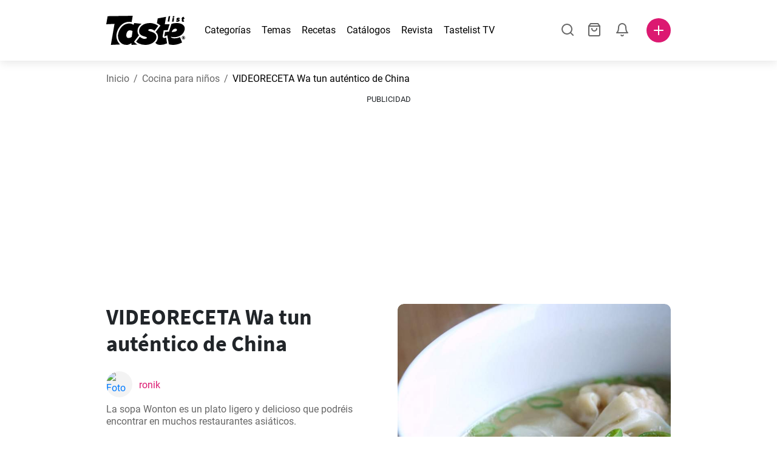

--- FILE ---
content_type: text/html; charset=utf-8
request_url: https://www.tastelist.com.co/receta/wa-tun-autentico-de-china/4SqxsAwGduwxkcQUbXWb
body_size: 107655
content:
<!doctype html>
<html data-n-head-ssr lang="es-CO" data-n-head="%7B%22lang%22:%7B%22ssr%22:%22es-CO%22%7D%7D">
   <head >
      <meta data-n-head="ssr" charset="UTF-8"><meta data-n-head="ssr" name="viewport" content="width=device-width, user-scalable=no, initial-scale=1.0, maximum-scale=1.0, minimum-scale=1.0"><meta data-n-head="ssr" name="X-UA-Compatible" content="ie=edge"><meta data-n-head="ssr" name="format-detection" content="telephone=no"><meta data-n-head="ssr" name="apple-mobile-web-app-capable" content="yes"><meta data-n-head="ssr" name="apple-mobile-web-app-status-bar-style" content="default"><meta data-n-head="ssr" name="msapplication-TileColor" content="#FAA916"><meta data-n-head="ssr" name="theme-color" content="#FFFFFF"><meta data-n-head="ssr" property="og:type" content="website"><meta data-n-head="ssr" property="og:site_name" content="Tastelist"><meta data-n-head="ssr" name="p:domain_verify" content="9eff3f41fc754d4bd29aca53ed36021a"><meta data-n-head="ssr" name="robots" content="max-image-preview:large"><meta data-n-head="ssr" name="title" content="Wa tun auténtico de China | Tastelist.com.co"><meta data-n-head="ssr" data-hid="description" name="description" content="VIDEORECETA Wa tun auténtico de China - una receta deliciosa ⭐ que podrás preparar con estos 18 ingredientes, en tan solo 120 minutos. ¡Inspírate con nuestras recetas ⭐!"><meta data-n-head="ssr" property="og:url" content="https://www.tastelist.com.co/receta/wa-tun-autentico-de-china/4SqxsAwGduwxkcQUbXWb"><meta data-n-head="ssr" property="og:type" content="article"><meta data-n-head="ssr" property="og:title" content="Wa tun auténtico de China | Tastelist.com.co"><meta data-n-head="ssr" property="og:description" content="VIDEORECETA Wa tun auténtico de China - una receta deliciosa ⭐ que podrás preparar con estos 18 ingredientes, en tan solo 120 minutos. ¡Inspírate con nuestras recetas ⭐!"><meta data-n-head="ssr" property="og:image" content="https://www.tastelist.com.co/get-image?path=https://eu.tastescdn.net/thumbor/yk2eOLj3v17o54Fvc3KBDyUmyTI=/1200x675/filters:quality(65):brightness(2):contrast(2):rgb(2,-2,0):sharpen(0.2,0.2,true)/es/recipe/4SqxsAwGduwxkcQUbXWb/6ec3bbdab04949c9960aae69038cfe.jpeg"><meta data-n-head="ssr" name="robots" content="index, follow"><title>Wa tun auténtico de China | Tastelist.com.co</title><link data-n-head="ssr" rel="icon" type="image/x-icon" href="/favicon.ico"><link data-n-head="ssr" rel="icon" type="image/png" sizes="32x32" href="/favicon-32x32.png"><link data-n-head="ssr" rel="icon" type="image/png" sizes="16x16" href="/favicon-16x16.png"><link data-n-head="ssr" rel="dns-prefetch" href="https://www.googletagmanager.com"><link data-n-head="ssr" rel="preconnect" href="https://www.googletagmanager.com"><link data-n-head="ssr" rel="apple-touch-icon" sizes="180x180" href="/apple-touch-icon.png"><link data-n-head="ssr" rel="manifest" href="/site.webmanifest"><link data-n-head="ssr" rel="mask-icon" href="/safari-pinned-tab.svg" color="#DC1971"><link data-n-head="ssr" rel="alternate" href="https://www.tastelist.es/receta/wa-tun-autentico-de-china/4SqxsAwGduwxkcQUbXWb" hreflang="es-ES"><link data-n-head="ssr" rel="alternate" href="https://www.tastelist.cl/receta/wa-tun-autentico-de-china/4SqxsAwGduwxkcQUbXWb" hreflang="es-CL"><link data-n-head="ssr" rel="alternate" href="https://www.tastelist.com.ar/receta/wa-tun-autentico-de-china/4SqxsAwGduwxkcQUbXWb" hreflang="es-AR"><link data-n-head="ssr" rel="alternate" href="https://www.tastelist.com.co/receta/wa-tun-autentico-de-china/4SqxsAwGduwxkcQUbXWb" hreflang="es-CO"><link data-n-head="ssr" rel="alternate" href="https://www.tastelist.mx/receta/wa-tun-autentico-de-china/4SqxsAwGduwxkcQUbXWb" hreflang="es-MX"><link data-n-head="ssr" rel="alternate" href="https://www.tastelist.pe/receta/wa-tun-autentico-de-china/4SqxsAwGduwxkcQUbXWb" hreflang="es-PE"><link data-n-head="ssr" rel="canonical" href="https://www.tastelist.com.co/receta/wa-tun-autentico-de-china/4SqxsAwGduwxkcQUbXWb" data-hid="canonical"><link data-n-head="ssr" rel="preload" href="https://eu.tastescdn.net/thumbor/ma1tDFmDmBHMzmLvn2zN_LEM9K8=/433x433/filters:quality(65):brightness(2):contrast(2):rgb(2,-2,0):sharpen(0.2,0.2,true)/es/recipe/4SqxsAwGduwxkcQUbXWb/6ec3bbdab04949c9960aae69038cfe.jpeg" as="image" media="(max-width: 319px)"><link data-n-head="ssr" rel="preload" href="https://eu.tastescdn.net/thumbor/Iq0uOhHIUGa1AkjwN5WF-HyRgMk=/495x495/filters:quality(65):brightness(2):contrast(2):rgb(2,-2,0):sharpen(0.2,0.2,true)/es/recipe/4SqxsAwGduwxkcQUbXWb/6ec3bbdab04949c9960aae69038cfe.jpeg" as="image" media="(min-width: 320px) and (max-width: 589px)"><link data-n-head="ssr" rel="preload" href="https://eu.tastescdn.net/thumbor/dl5LSSJzhzEAtflom4HGdvPcCyI=/795x795/filters:quality(65):brightness(2):contrast(2):rgb(2,-2,0):sharpen(0.2,0.2,true)/es/recipe/4SqxsAwGduwxkcQUbXWb/6ec3bbdab04949c9960aae69038cfe.jpeg" as="image" media="(min-width: 590px) and (max-width: 759px)"><link data-n-head="ssr" rel="preload" href="https://eu.tastescdn.net/thumbor/1cs8ZSslia54riBs6rfwMFKIbds=/1050x1050/filters:quality(65):brightness(2):contrast(2):rgb(2,-2,0):sharpen(0.2,0.2,true)/es/recipe/4SqxsAwGduwxkcQUbXWb/6ec3bbdab04949c9960aae69038cfe.jpeg" as="image" media="(min-width: 760px) and (max-width: 991px)"><link data-n-head="ssr" rel="preload" href="https://eu.tastescdn.net/thumbor/CyOsw7UXqU7NbUefEYLKOEuOwt0=/675x675/filters:quality(65):brightness(2):contrast(2):rgb(2,-2,0):sharpen(0.2,0.2,true)/es/recipe/4SqxsAwGduwxkcQUbXWb/6ec3bbdab04949c9960aae69038cfe.jpeg" as="image" media="(min-width: 992px) and (max-width: 1299px)"><link data-n-head="ssr" rel="preload" href="https://eu.tastescdn.net/thumbor/8Ha9xzKi-6q3Angp1ASVTHzF5-o=/832x832/filters:quality(65):brightness(2):contrast(2):rgb(2,-2,0):sharpen(0.2,0.2,true)/es/recipe/4SqxsAwGduwxkcQUbXWb/6ec3bbdab04949c9960aae69038cfe.jpeg" as="image" media="(min-width: 1300px)"><script data-n-head="ssr" data-hid="gtm-script">if(!window._gtm_init){window._gtm_init=1;(function(w,n,d,m,e,p){w[d]=(w[d]==1||n[d]=='yes'||n[d]==1||n[m]==1||(w[e]&&w[e][p]&&w[e][p]()))?1:0})(window,navigator,'doNotTrack','msDoNotTrack','external','msTrackingProtectionEnabled');(function(w,d,s,l,x,y){w[x]={};w._gtm_inject=function(i){if(w.doNotTrack||w[x][i])return;w[x][i]=1;w[l]=w[l]||[];w[l].push({'gtm.start':new Date().getTime(),event:'gtm.js'});var f=d.getElementsByTagName(s)[0],j=d.createElement(s);j.defer=true;j.src='https://www.googletagmanager.com/gtm.js?id='+i;f.parentNode.insertBefore(j,f);}})(window,document,'script','dataLayer','_gtm_ids','_gtm_inject')}</script><style data-vue-ssr-id="dea203dc:0 651a1374:0 92b324ce:0 2f26f2ca:0 0fdd0377:0 2e332b43:0 6c4d6467:0 3c501608:0 36ba5dd4:0 f12e5d08:0 8a0caf3a:0 bbb7871a:0 6fcfbad0:0 d7687b92:0 a3f93cec:0 2b405baf:0 d2d9958e:0 24971a06:0 b1bd4930:0 0aac9516:0 722e99ad:0 3752b020:0 c2208152:0 4af9b04b:0 91de3888:0 0f6e9f67:0 6351f6d5:0 379d76dc:0 c8227aea:0 c8ad14c2:0 91d62d84:0 0aac4cdc:0 2a7a6f2c:0 0855a21a:0 ffda71d0:0 f62c56d6:0 47fa646d:0 bbe280c4:0 10cb4ead:0 5866690a:0 4001767f:0 3ecdff3b:0 332b3307:0 3d6baddd:0 403b7e3a:0 7a1ee3a3:0 dc696e68:0 4bc5599d:0 a9ea2b2a:0 b5b7d304:0 6fb97ec9:0 91a599ae:0 186fdb53:0 45bf17fd:0 47b4b84e:0 76f2526b:0 00e04bb8:0 dbe19bd8:0">/*!
 * Bootstrap Reboot v4.6.1 (https://getbootstrap.com/)
 * Copyright 2011-2021 The Bootstrap Authors
 * Copyright 2011-2021 Twitter, Inc.
 * Licensed under MIT (https://github.com/twbs/bootstrap/blob/main/LICENSE)
 * Forked from Normalize.css, licensed MIT (https://github.com/necolas/normalize.css/blob/master/LICENSE.md)
 */.vue-advanced-cropper{direction:ltr;max-height:100%;max-width:100%;position:relative;text-align:center;-webkit-user-select:none;-moz-user-select:none;user-select:none}.vue-advanced-cropper__stretcher{max-height:100%;max-width:100%;pointer-events:none;position:relative}.vue-advanced-cropper__image{max-width:none!important;position:absolute;transform-origin:center;-webkit-user-select:none;-moz-user-select:none;user-select:none}.vue-advanced-cropper__background,.vue-advanced-cropper__foreground{background:#000;left:50%;opacity:1;position:absolute;top:50%;transform:translate(-50%,-50%)}.vue-advanced-cropper__foreground{opacity:.5}.vue-advanced-cropper__boundaries{left:50%;opacity:1;position:absolute;top:50%;transform:translate(-50%,-50%)}.vue-advanced-cropper__cropper-wrapper{height:100%;width:100%}.vue-advanced-cropper__image-wrapper{height:100%;overflow:hidden;position:absolute;width:100%}.vue-advanced-cropper__stencil-wrapper{position:absolute}*,:after,:before{box-sizing:border-box}html{-webkit-text-size-adjust:100%;-webkit-tap-highlight-color:rgba(0,0,0,0);font-family:sans-serif;line-height:1.15}article,footer,header,main,nav,section{display:block}body{background-color:#fff;color:#212529;font-family:-apple-system,BlinkMacSystemFont,"Segoe UI",Roboto,"Helvetica Neue",Arial,"Noto Sans","Liberation Sans",sans-serif,"Apple Color Emoji","Segoe UI Emoji","Segoe UI Symbol","Noto Color Emoji";font-size:1rem;font-weight:400;line-height:1.5;margin:0;text-align:left}[tabindex="-1"]:focus:not(:focus-visible){outline:0!important}hr{box-sizing:content-box;height:0;overflow:visible}h1,h2,h3,h4{margin-bottom:.5rem;margin-top:0}p{margin-top:0}address,p{margin-bottom:1rem}address{font-style:normal;line-height:inherit}ol,ul{margin-bottom:1rem;margin-top:0}ol ol,ol ul,ul ol,ul ul{margin-bottom:0}blockquote{margin:0 0 1rem}b,strong{font-weight:bolder}small{font-size:80%}a{background-color:transparent;color:#007bff;-webkit-text-decoration:none;text-decoration:none}a:hover{color:#0056b3;-webkit-text-decoration:underline;text-decoration:underline}a:not([href]):not([class]),a:not([href]):not([class]):hover{color:inherit;-webkit-text-decoration:none;text-decoration:none}img{border-style:none}img,svg{vertical-align:middle}svg{overflow:hidden}table{border-collapse:collapse}label{display:inline-block;margin-bottom:.5rem}button{border-radius:0}button:focus:not(:focus-visible){outline:0}button,input,textarea{font-family:inherit;font-size:inherit;line-height:inherit;margin:0}button,input{overflow:visible}button{text-transform:none}[type=button],[type=reset],button{-webkit-appearance:button}[type=button]:not(:disabled),[type=reset]:not(:disabled),button:not(:disabled){cursor:pointer}[type=button]::-moz-focus-inner,[type=reset]::-moz-focus-inner,button::-moz-focus-inner{border-style:none;padding:0}input[type=checkbox]{box-sizing:border-box;padding:0}textarea{overflow:auto;resize:vertical}progress{vertical-align:baseline}[type=number]::-webkit-inner-spin-button,[type=number]::-webkit-outer-spin-button{height:auto}[type=search]{-webkit-appearance:none;outline-offset:-2px}[type=search]::-webkit-search-decoration{-webkit-appearance:none}output{display:inline-block}template{display:none}[hidden]{display:none!important}/*!
 * Bootstrap Grid v4.6.1 (https://getbootstrap.com/)
 * Copyright 2011-2021 The Bootstrap Authors
 * Copyright 2011-2021 Twitter, Inc.
 * Licensed under MIT (https://github.com/twbs/bootstrap/blob/main/LICENSE)
 */html{-ms-overflow-style:scrollbar;box-sizing:border-box}*,:after,:before{box-sizing:inherit}.container,.container-md,.container-sm{margin-left:auto;margin-right:auto;padding-left:15px;padding-right:15px;width:100%}@media(min-width:320px){.container{max-width:520px}}@media(min-width:590px){.container,.container-sm{max-width:560px}}@media(min-width:760px){.container,.container-md,.container-sm{max-width:730px}}@media(min-width:992px){.container,.container-md,.container-sm{max-width:960px}}@media(min-width:1300px){.container,.container-md,.container-sm{max-width:1170px}}.row{display:flex;flex-wrap:wrap;margin-left:-15px;margin-right:-15px}.col,.col-1,.col-10,.col-11,.col-12,.col-3,.col-4,.col-6,.col-8,.col-lg-10,.col-lg-12,.col-lg-2,.col-lg-3,.col-lg-4,.col-lg-5,.col-lg-6,.col-lg-8,.col-lg-9,.col-md-10,.col-md-3,.col-md-4,.col-md-5,.col-md-6,.col-md-7,.col-md-8,.col-md-9,.col-sm-10,.col-sm-12,.col-sm-6,.col-sm-8,.col-xl-2,.col-xl-4,.col-xl-6,.col-xl-8,.col-xs-12,.col-xs-4,.col-xs-6,.col-xs-8{padding-left:15px;padding-right:15px;position:relative;width:100%}.col{flex-basis:0;flex-grow:1;max-width:100%}.col-1{flex:0 0 8.33333333%;max-width:8.33333333%}.col-3{flex:0 0 25%;max-width:25%}.col-4{flex:0 0 33.33333333%;max-width:33.33333333%}.col-6{flex:0 0 50%;max-width:50%}.col-8{flex:0 0 66.66666667%;max-width:66.66666667%}.col-10{flex:0 0 83.33333333%;max-width:83.33333333%}.col-11{flex:0 0 91.66666667%;max-width:91.66666667%}.col-12{flex:0 0 100%;max-width:100%}@media(min-width:320px){.col-xs-4{flex:0 0 33.33333333%;max-width:33.33333333%}.col-xs-6{flex:0 0 50%;max-width:50%}.col-xs-8{flex:0 0 66.66666667%;max-width:66.66666667%}.col-xs-12{flex:0 0 100%;max-width:100%}.offset-xs-2{margin-left:16.66666667%}}@media(min-width:590px){.col-sm-6{flex:0 0 50%;max-width:50%}.col-sm-8{flex:0 0 66.66666667%;max-width:66.66666667%}.col-sm-10{flex:0 0 83.33333333%;max-width:83.33333333%}.col-sm-12{flex:0 0 100%;max-width:100%}.offset-sm-1{margin-left:8.33333333%}.offset-sm-2{margin-left:16.66666667%}}@media(min-width:760px){.col-md-3{flex:0 0 25%;max-width:25%}.col-md-4{flex:0 0 33.33333333%;max-width:33.33333333%}.col-md-5{flex:0 0 41.66666667%;max-width:41.66666667%}.col-md-6{flex:0 0 50%;max-width:50%}.col-md-7{flex:0 0 58.33333333%;max-width:58.33333333%}.col-md-8{flex:0 0 66.66666667%;max-width:66.66666667%}.col-md-9{flex:0 0 75%;max-width:75%}.col-md-10{flex:0 0 83.33333333%;max-width:83.33333333%}.offset-md-0{margin-left:0}.offset-md-1{margin-left:8.33333333%}.offset-md-2{margin-left:16.66666667%}.offset-md-3{margin-left:25%}}@media(min-width:992px){.col-lg-2{flex:0 0 16.66666667%;max-width:16.66666667%}.col-lg-3{flex:0 0 25%;max-width:25%}.col-lg-4{flex:0 0 33.33333333%;max-width:33.33333333%}.col-lg-5{flex:0 0 41.66666667%;max-width:41.66666667%}.col-lg-6{flex:0 0 50%;max-width:50%}.col-lg-8{flex:0 0 66.66666667%;max-width:66.66666667%}.col-lg-9{flex:0 0 75%;max-width:75%}.col-lg-10{flex:0 0 83.33333333%;max-width:83.33333333%}.col-lg-12{flex:0 0 100%;max-width:100%}.offset-lg-1{margin-left:8.33333333%}.offset-lg-2{margin-left:16.66666667%}.offset-lg-3{margin-left:25%}}@media(min-width:1300px){.col-xl-2{flex:0 0 16.66666667%;max-width:16.66666667%}.col-xl-4{flex:0 0 33.33333333%;max-width:33.33333333%}.col-xl-6{flex:0 0 50%;max-width:50%}.col-xl-8{flex:0 0 66.66666667%;max-width:66.66666667%}.offset-xl-4{margin-left:33.33333333%}}.d-none{display:none!important}.d-block{display:block!important}.d-flex{display:flex!important}.d-inline-flex{display:inline-flex!important}@media(min-width:320px){.d-xs-none{display:none!important}}@media(min-width:590px){.d-sm-none{display:none!important}.d-sm-inline-block{display:inline-block!important}.d-sm-block{display:block!important}.d-sm-flex{display:flex!important}}@media(min-width:760px){.d-md-none{display:none!important}.d-md-block{display:block!important}}@media(min-width:992px){.d-lg-none{display:none!important}.d-lg-block{display:block!important}.d-lg-flex{display:flex!important}}@media(min-width:1300px){.d-xl-none{display:none!important}.d-xl-block{display:block!important}}.flex-column{flex-direction:column!important}.justify-content-center{justify-content:center!important}.justify-content-between{justify-content:space-between!important}.align-items-center{align-items:center!important}.align-self-center{align-self:center!important}.mx-0{margin-right:0!important}.mb-0{margin-bottom:0!important}.mx-0{margin-left:0!important}.mt-1{margin-top:.25rem!important}.mb-1{margin-bottom:.25rem!important}.mt-2{margin-top:.5rem!important}.mb-2{margin-bottom:.5rem!important}.mt-3{margin-top:1rem!important}.mb-3{margin-bottom:1rem!important}.mt-4,.my-4{margin-top:1.5rem!important}.mb-4,.my-4{margin-bottom:1.5rem!important}.mt-5{margin-top:3rem!important}.mb-5{margin-bottom:3rem!important}.pt-0{padding-top:0!important}.pr-0,.px-0{padding-right:0!important}.pl-0,.px-0{padding-left:0!important}.px-1{padding-left:.25rem!important;padding-right:.25rem!important}.mt-auto,.my-auto{margin-top:auto!important}.mx-auto{margin-right:auto!important}.my-auto{margin-bottom:auto!important}.ml-auto,.mx-auto{margin-left:auto!important}@media(min-width:320px){.mt-xs-4{margin-top:1.5rem!important}.pl-xs-0{padding-left:0!important}}@media(min-width:760px){.mt-md-0{margin-top:0!important}.mb-md-0{margin-bottom:0!important}}.text-left{text-align:left!important}.text-center{text-align:center!important}.text-info{color:#17a2b8!important}a.text-info:focus,a.text-info:hover{color:#0f6674!important}.position-relative{position:relative!important}.w-100{width:100%!important}.h-100{height:100%!important}@media(max-width:760px){.row,.row>.col,.row>[class*=col-]{padding-left:7.5px;padding-right:7.5px}}body,html{min-height:100vh;position:relative;width:100vw}body{-webkit-print-color-adjust:exact!important;print-color-adjust:exact!important;touch-action:pan-y}html{overflow-x:hidden}body{font-size:16px}h1,h2,h3,h4{font-family:"Source Sans Pro",sans-serif}h1{font-size:22px}@media(min-width:992px){h1{font-size:36px}}h2{font-size:18px}@media(min-width:992px){h2{font-size:22px}}h3{font-size:16px}@media(min-width:992px){h3{font-size:18px}}h4{font-size:14px}@media(min-width:992px){h4{font-size:16px}}.small{font-size:12px}@font-face{font-display:swap;font-family:"Roboto";font-style:normal;font-weight:400;src:local(""),url(/fonts/roboto-v20-latin-ext_latin-regular.woff2) format("woff2"),url(/fonts/roboto-v20-latin-ext_latin-regular.woff) format("woff")}@font-face{font-display:swap;font-family:"Roboto";font-style:normal;font-weight:700;src:local(""),url(/fonts/roboto-v20-latin-ext_latin-700.woff2) format("woff2"),url(/fonts/roboto-v20-latin-ext_latin-700.woff) format("woff")}@font-face{font-display:swap;font-family:"Source Sans Pro";font-style:normal;font-weight:400;src:local(""),url(/fonts/source-sans-pro-v14-latin-ext_latin-regular.woff2) format("woff2"),url(/fonts/source-sans-pro-v14-latin-ext_latin-regular.woff) format("woff")}@font-face{font-display:swap;font-family:"Source Sans Pro";font-style:normal;font-weight:700;src:local(""),url(/fonts/source-sans-pro-v14-latin-ext_latin-700.woff2) format("woff2"),url(/fonts/source-sans-pro-v14-latin-ext_latin-700.woff) format("woff")}html.modal-open,html.spinner-open{max-height:100vh;overflow-y:hidden!important}#app{-webkit-font-smoothing:antialiased;-moz-osx-font-smoothing:grayscale;font-family:"Roboto",sans-serif}#router-view{min-height:calc(100vh - 52px)}@media(min-width:992px){#router-view{min-height:calc(100vh - 100px)}}button,input,textarea{border:none;outline:none}button{background:none;padding:0}.fade-enter-active,.fade-leave-active{transition:opacity .3s ease-out}.fade-enter,.fade-leave-to{opacity:0}.fade-fast-enter-active,.fade-fast-leave-active{transition:opacity .15s ease-out}.fade-fast-enter,.fade-fast-leave-to{opacity:0}.fade-slow-enter-active,.fade-slow-leave-active{transition:opacity .6s ease-in-out}.fade-slow-enter,.fade-slow-leave-to{opacity:0}.slide-down-enter-active,.slide-down-leave-active{transition:transform .2s ease-out}.slide-down-enter,.slide-down-leave-to{transform:translateY(-100%)}@media print{@page{size:A4 portrait;margin:5mm}body,html{height:297mm;width:210mm}#router-view{padding-top:30px}.container{max-width:100%}}
header[data-v-5e232a4b]{background:#fff;box-shadow:0 3px 15px rgba(0,0,0,.1);height:52px;left:0;position:sticky;top:0;width:100vw;z-index:99}header.no-shadow[data-v-5e232a4b]{box-shadow:none}@media(min-width:760px){header.no-shadow[data-v-5e232a4b]{box-shadow:0 3px 15px rgba(0,0,0,.1)}}header>.container[data-v-5e232a4b]{position:relative}@media(min-width:992px){header[data-v-5e232a4b]{height:100px}}#header-logo-wrapper[data-v-5e232a4b]{display:inline-block;margin-right:32px}@media(min-width:992px){#header-logo-wrapper:hover svg[data-v-5e232a4b]{fill:#dc1971}}#header-logo-wrapper svg[data-v-5e232a4b]{height:auto;width:80px}@media(min-width:992px){#header-logo-wrapper svg[data-v-5e232a4b]{transition:fill .3s ease-out;width:130px}}nav ul[data-v-5e232a4b]{list-style:none;margin:0;padding:0}.header-nav[data-v-5e232a4b]{display:none}.header-nav ul[data-v-5e232a4b]{display:flex;flex-flow:row nowrap;justify-content:space-between}.header-nav li[data-v-5e232a4b]:not(:last-child){margin-right:18px}.header-nav a[data-v-5e232a4b],.header-nav button[data-v-5e232a4b]{color:#000;display:inline-block;font-size:16px;height:20px;line-height:20px;-webkit-text-decoration:none;text-decoration:none;white-space:nowrap}@media(min-width:992px){.header-nav a[data-v-5e232a4b],.header-nav button[data-v-5e232a4b]{border-bottom:1px solid transparent;transition:border-bottom .15s ease-out}.header-nav a[data-v-5e232a4b]:hover,.header-nav button[data-v-5e232a4b]:hover{border-bottom:1px solid #000}}.header-nav a.seasonal[data-v-5e232a4b],.header-nav button.seasonal[data-v-5e232a4b]{color:var(--static-page-menu-item-color)}@media(min-width:992px){.header-nav a.seasonal[data-v-5e232a4b],.header-nav button.seasonal[data-v-5e232a4b]{border-bottom:1px solid transparent;transition:border-bottom .15s ease-out}.header-nav a.seasonal[data-v-5e232a4b]:hover,.header-nav button.seasonal[data-v-5e232a4b]:hover{border-bottom:1px solid var(--static-page-menu-item-color)}.header-nav[data-v-5e232a4b]{display:inline-block}}#login-button[data-v-5e232a4b],#notifications-button[data-v-5e232a4b],#search-button[data-v-5e232a4b],#shopping-list-button[data-v-5e232a4b]{align-items:center;display:inline-flex;justify-content:center}#notifications-button[data-v-5e232a4b],#search-button[data-v-5e232a4b],#shopping-list-button[data-v-5e232a4b]{bottom:1px;margin-right:22px;position:relative}#notifications-button-mobile[data-v-5e232a4b],#shopping-list-button[data-v-5e232a4b],#shopping-list-button-mobile[data-v-5e232a4b]{position:relative}.open-shopping-list-button>*[data-v-5e232a4b]{pointer-events:none}#login-button svg[data-v-5e232a4b]{position:relative}@media(min-width:992px){#login-button svg[data-v-5e232a4b]{bottom:1px;margin-right:12px;width:24px}}#avatar[data-v-5e232a4b]{cursor:pointer;overflow:hidden}#avatar[data-v-5e232a4b],.add-recipe-desktop-simple[data-v-5e232a4b]{border-radius:50%;height:40px;width:40px}.add-recipe-desktop-simple[data-v-5e232a4b]{background:#dc1971;margin-left:6px;position:relative}.add-recipe-desktop-simple svg[data-v-5e232a4b]{left:50%;position:absolute;top:50%;transform:translate(-50%,-50%)}.add-recipe-desktop-simple svg path[data-v-5e232a4b]{fill:#fff}.add-recipe-desktop-simple.logged[data-v-5e232a4b]{margin-left:14px}.add-recipe-desktop[data-v-5e232a4b]{margin-left:18px}#header-right-container[data-v-5e232a4b]{align-items:center;display:inline-flex;margin-left:auto;position:relative}#header-search-container[data-v-5e232a4b]{align-items:center;display:none;flex-flow:row nowrap;justify-content:flex-end;margin-left:auto}@media(min-width:992px){#header-search-container[data-v-5e232a4b]{display:inline-flex}}#header-mobile-toolbar[data-v-5e232a4b]{display:inline-block;height:20px;margin-left:auto}#header-mobile-toolbar button[data-v-5e232a4b]{align-items:center;display:inline-flex;height:20px;justify-content:center}#header-mobile-toolbar ul[data-v-5e232a4b]{display:flex;flex-flow:row nowrap;height:20px;justify-content:flex-end}#header-mobile-toolbar li[data-v-5e232a4b]{line-height:20px}#header-mobile-toolbar li[data-v-5e232a4b]:not(:last-child){margin-right:20px}#header-mobile-toolbar svg[data-v-5e232a4b]{fill:none;stroke:#dc1971;stroke-width:2px;cursor:pointer}#header-mobile-toolbar svg line[data-v-5e232a4b],#header-mobile-toolbar svg path[data-v-5e232a4b]{fill:none;stroke:#666;stroke-linecap:round;stroke-linejoin:round;stroke-width:2px}#header-mobile-toolbar svg.mobile-toolbar-icon[data-v-5e232a4b]{height:20px;width:20px}#header-mobile-toolbar #mobile-menu-icon[data-v-5e232a4b]{stroke:#000}#header-mobile-toolbar #mobile-avatar-image[data-v-5e232a4b]{border-radius:50%;cursor:pointer;display:inline-block;height:20px;overflow:hidden;width:20px}#header-mobile-toolbar #mobile-avatar-image[data-v-5e232a4b] div{height:100%}#header-mobile-toolbar #mobile-avatar-image[data-v-5e232a4b] img{left:0;position:absolute;top:0}@media(min-width:992px){#header-mobile-toolbar[data-v-5e232a4b]{display:none}}#user-menu[data-v-5e232a4b]{background:#fff;border-radius:4px;box-shadow:0 0 15px rgba(0,0,0,.2);left:-22px;outline:none;padding:8px 0;position:absolute;top:32px;z-index:100}@media(min-width:590px){#user-menu[data-v-5e232a4b]{left:50px}}@media(min-width:760px){#user-menu[data-v-5e232a4b]{left:18px}}@media(min-width:992px){#user-menu[data-v-5e232a4b]{left:74px;top:52px}}#user-menu ul[data-v-5e232a4b]{display:flex;flex-flow:column nowrap;width:160px}#user-menu li[data-v-5e232a4b]{background-color:#fff;cursor:pointer;line-height:1;margin:0;padding:10px 0 8px 13px;transition:background-color .15s ease-out;-webkit-user-select:none;-moz-user-select:none;user-select:none;width:100%}#user-menu li[data-v-5e232a4b]:last-child{color:#dc1971}@media(min-width:992px){#user-menu li[data-v-5e232a4b]:hover{background-color:#f0f0f0}}#user-menu[data-v-5e232a4b]:after{border-bottom:5px solid #fff;border-left:5px solid transparent;border-right:5px solid transparent;content:"";display:inline-block;height:0;left:70%;position:absolute;top:-5px;transform:translateX(-50%);width:0}@media(min-width:590px){#user-menu[data-v-5e232a4b]:after{left:50%}}@media(min-width:760px){#user-menu[data-v-5e232a4b]:after{left:calc(50% + 32px)}}@media(min-width:992px){#user-menu[data-v-5e232a4b]:after{left:50%}}.notifications-icon line[data-v-5e232a4b],.notifications-icon path[data-v-5e232a4b],.search-icon line[data-v-5e232a4b],.search-icon path[data-v-5e232a4b],.shopping-list-icon line[data-v-5e232a4b],.shopping-list-icon path[data-v-5e232a4b],.user-icon line[data-v-5e232a4b],.user-icon path[data-v-5e232a4b]{fill:none;stroke:#666;stroke-linecap:round;stroke-linejoin:round;stroke-width:2px}.icon-count-circle[data-v-5e232a4b]{background:#dc1971;border:2px solid #fff;border-radius:50%;display:inline-block;height:12px;position:absolute;right:-3px;top:-7px;width:12px}.icon-count-circle.with-text[data-v-5e232a4b]{align-items:center;border-radius:16px;display:inline-flex;height:20px;justify-content:center;line-height:16px;right:-6px;top:-10px;width:20px}.icon-count-circle.with-text span[data-v-5e232a4b]{color:#fff;font-size:12px}.icon-count-circle.with-text.plus[data-v-5e232a4b]{padding:0 5px;right:-12px;width:auto}@media(min-width:992px){.icon-count-circle[data-v-5e232a4b]{top:-5px}.icon-count-circle.with-text[data-v-5e232a4b]{top:-8px}}.shopping-list-circle[data-v-5e232a4b]{background:#dc1971;border:2px solid #fff;border-radius:50%;display:inline-block;height:12px;position:absolute;right:-4px;top:-4px;width:12px}.popup-buttons-row[data-v-5e232a4b]{display:flex;flex-flow:row nowrap;justify-content:space-between;margin-top:36px}.popup-buttons-row button[data-v-5e232a4b]:first-child{margin-right:15px}@media print{header[data-v-5e232a4b]{display:none}}header.simple-version>.container[data-v-5e232a4b]{justify-content:center!important}header.simple-version #header-right-container[data-v-5e232a4b],header.simple-version .header-nav[data-v-5e232a4b]{display:none!important}header.simple-version #header-logo-wrapper[data-v-5e232a4b]{margin:0!important}
a[data-v-c477ad4a],button[data-v-c477ad4a]{align-items:center;border:none;border-radius:4px;color:#fff;display:inline-flex;font-size:14px;height:40px;justify-content:center;letter-spacing:.7px;line-height:40px;margin:0;max-width:330px;outline:none;padding:0 26px;position:relative;text-align:center;-webkit-text-decoration:none;text-decoration:none;transition:background-color .3s ease-out;white-space:nowrap;width:auto}a.bordered[data-v-c477ad4a],button.bordered[data-v-c477ad4a]{line-height:36px}a img[data-v-c477ad4a],button img[data-v-c477ad4a]{height:22px;margin-right:10px}a.bordered[data-v-c477ad4a],button.bordered[data-v-c477ad4a]{transition:background-color .3s ease-out,color .3s ease-out,border-color .3s ease-out}a[data-v-c477ad4a]:focus,a[data-v-c477ad4a]:hover,button[data-v-c477ad4a]:focus,button[data-v-c477ad4a]:hover{color:#fff;-webkit-text-decoration:none;text-decoration:none}button[data-v-c477ad4a]:focus{outline:none}.full-width[data-v-c477ad4a]{width:100%}.pink[data-v-c477ad4a]{background-color:#dc1971;font-family:"Roboto",sans-serif;font-size:14px}.pink[data-v-c477ad4a]:disabled{background-color:#e0e0e0;color:#fff}.pink.bordered[data-v-c477ad4a]{background-color:transparent;border:1px solid #dc1971;color:#dc1971}.pink.bordered[data-v-c477ad4a]:disabled{background-color:none;border:1px solid #e0e0e0;color:#e0e0e0}@media(min-width:992px){.pink[data-v-c477ad4a]:not(:disabled):focus,.pink[data-v-c477ad4a]:not(:disabled):hover{background-color:#c60d60}.pink:not(:disabled).bordered[data-v-c477ad4a]:focus,.pink:not(:disabled).bordered[data-v-c477ad4a]:hover{border-color:#c60d60;color:#fff}}.white[data-v-c477ad4a]{background-color:#fff;font-family:"Roboto",sans-serif;font-size:14px}.white[data-v-c477ad4a]:disabled{background-color:#e0e0e0;color:#fff}.white.bordered[data-v-c477ad4a]{background-color:transparent;border:1px solid #fff;color:#fff}.white.bordered[data-v-c477ad4a]:disabled{background-color:none;border:1px solid #e0e0e0;color:#e0e0e0}@media(min-width:992px){.white[data-v-c477ad4a]:not(:disabled):focus,.white[data-v-c477ad4a]:not(:disabled):hover{background-color:#000}.white:not(:disabled).bordered[data-v-c477ad4a]:focus,.white:not(:disabled).bordered[data-v-c477ad4a]:hover{border-color:#000;color:#fff}}.white.bordered[data-v-c477ad4a]:hover{border-color:#fff!important}.premiumwhite[data-v-c477ad4a]{background-color:#fff;color:#dc1971;font-family:"Roboto",sans-serif;font-size:14px}.premiumwhite[data-v-c477ad4a]:disabled{background-color:#e0e0e0;color:#fff}.premiumwhite.bordered[data-v-c477ad4a]{background-color:transparent;border:1px solid #fff;color:#fff}.premiumwhite.bordered[data-v-c477ad4a]:disabled{background-color:none;border:1px solid #e0e0e0;color:#e0e0e0}@media(min-width:992px){.premiumwhite[data-v-c477ad4a]:not(:disabled):focus,.premiumwhite[data-v-c477ad4a]:not(:disabled):hover{background-color:#fff}.premiumwhite:not(:disabled).bordered[data-v-c477ad4a]:focus,.premiumwhite:not(:disabled).bordered[data-v-c477ad4a]:hover{border-color:#fff;color:#fff}}.premiumwhite[data-v-c477ad4a]:focus,.premiumwhite[data-v-c477ad4a]:hover{color:#dc1971;-webkit-text-decoration:none;text-decoration:none}.grey[data-v-c477ad4a]{background-color:#666;font-family:"Roboto",sans-serif;font-size:14px}.grey[data-v-c477ad4a]:disabled{background-color:#e0e0e0;color:#fff}.grey.bordered[data-v-c477ad4a]{background-color:transparent;border:1px solid #666;color:#666}.grey.bordered[data-v-c477ad4a]:disabled{background-color:none;border:1px solid #e0e0e0;color:#e0e0e0}@media(min-width:992px){.grey[data-v-c477ad4a]:not(:disabled):focus,.grey[data-v-c477ad4a]:not(:disabled):hover{background-color:#525252}.grey:not(:disabled).bordered[data-v-c477ad4a]:focus,.grey:not(:disabled).bordered[data-v-c477ad4a]:hover{border-color:#525252;color:#fff}}.facebook[data-v-c477ad4a]{background-color:#3b5998;font-family:"Source Sans Pro",sans-serif;font-size:16px}.facebook[data-v-c477ad4a]:disabled{background-color:#e0e0e0;color:#fff}.facebook.bordered[data-v-c477ad4a]{background-color:transparent;border:1px solid #3b5998;color:#3b5998}.facebook.bordered[data-v-c477ad4a]:disabled{background-color:none;border:1px solid #e0e0e0;color:#e0e0e0}@media(min-width:992px){.facebook[data-v-c477ad4a]:not(:disabled):focus,.facebook[data-v-c477ad4a]:not(:disabled):hover{background-color:#30487b}.facebook:not(:disabled).bordered[data-v-c477ad4a]:focus,.facebook:not(:disabled).bordered[data-v-c477ad4a]:hover{border-color:#30487b;color:#fff}}.facebook img[data-v-c477ad4a]{left:32px}.google[data-v-c477ad4a]{background-color:#818181;font-family:"Source Sans Pro",sans-serif;font-size:16px}.google[data-v-c477ad4a]:disabled{background-color:#e0e0e0;color:#fff}.google.bordered[data-v-c477ad4a]{background-color:#fff;border:1px solid #818181;color:#818181}.google.bordered[data-v-c477ad4a]:disabled{background-color:none;border:1px solid #e0e0e0;color:#e0e0e0}@media(min-width:992px){.google[data-v-c477ad4a]:not(:disabled):focus,.google[data-v-c477ad4a]:not(:disabled):hover{background-color:#818181}.google:not(:disabled).bordered[data-v-c477ad4a]:focus,.google:not(:disabled).bordered[data-v-c477ad4a]:hover{border-color:#818181;color:#fff}}.google img[data-v-c477ad4a]{transition:filter .3s ease-out}.google:focus img[data-v-c477ad4a],.google:hover img[data-v-c477ad4a]{filter:brightness(0) invert(1)}
#notifications-list[data-v-3c71193f]{background:#fff;box-shadow:0 0 15px rgba(0,0,0,.2);display:flex;flex-direction:column;height:100%;left:0;outline:none;padding:18px 0 0;position:fixed;top:0;width:100vw;z-index:100}@media(min-width:590px){#notifications-list[data-v-3c71193f]{--max-height:calc(100vh - 52px);border-radius:4px;height:auto;left:-166px;max-height:min(588px,calc(100vh - 52px));max-height:min(588px,var(--max-height));padding:18px 0 0;position:absolute;top:32px;width:360px}}@media(min-width:760px){#notifications-list[data-v-3c71193f]{--max-height:calc(100vh - 100px);left:-190px}}@media(min-width:992px){#notifications-list[data-v-3c71193f]{left:-80px;top:52px}}#notifications-list[data-v-3c71193f]:after{border-bottom:5px solid #fff;border-left:5px solid transparent;border-right:5px solid transparent;content:"";display:none;height:0;position:absolute;top:-5px;transform:translateX(-50%);width:0}@media(min-width:590px){#notifications-list[data-v-3c71193f]:after{display:inline-block;left:calc(50% + 76px)}}@media(min-width:760px){#notifications-list[data-v-3c71193f]:after{left:calc(50% + 100px)}}@media(min-width:992px){#notifications-list[data-v-3c71193f]:after{left:50%}}.notifications-list-header[data-v-3c71193f]{margin-bottom:8px;padding:0 14px;position:relative}.notifications-list-header .notifications-list-heading[data-v-3c71193f]{display:block;font-family:"Source Sans Pro",sans-serif;font-size:22px;line-height:24px;margin:0;text-align:center;white-space:nowrap}.notifications-list-header .notifications-list-header-close-button[data-v-3c71193f]{position:absolute;right:14px;top:50%;transform:translateY(-50%)}@media(min-width:590px){.notifications-list-header .notifications-list-header-close-button[data-v-3c71193f]{display:none}}.empty-notifications-list-container[data-v-3c71193f]{padding:52px 0 78px}.empty-notifications-list-container .empty-notifications-list-icon[data-v-3c71193f]{align-items:center;background:#f0f0f0;border-radius:50%;display:flex;height:132px;justify-content:center;margin:0 auto;width:132px}.empty-notifications-list-container .empty-notifications-list-icon svg[data-v-3c71193f]{fill:none;stroke:#666;stroke-linecap:round;stroke-linejoin:round;stroke-width:2px;height:auto;width:64px}.empty-notifications-list-container p[data-v-3c71193f]{color:#666;margin-top:19px;text-align:center}.sections-wrapper[data-v-3c71193f]{-ms-overflow-style:none;border-radius:0 0 4px 4px;margin-top:4px;overflow-y:scroll;scrollbar-width:none}.sections-wrapper[data-v-3c71193f]::-webkit-scrollbar{display:none}section[data-v-3c71193f]{padding:8px 14px 0}section ul[data-v-3c71193f]{list-style-type:none;margin:0;padding:0}section.read[data-v-3c71193f]{background:#f0f0f0}section[data-v-3c71193f]:last-child{padding-bottom:8px}.section-header[data-v-3c71193f]{align-items:baseline;display:flex;flex-flow:row nowrap;justify-content:space-between;line-height:20px;margin-bottom:4px}.section-header button[data-v-3c71193f]{color:#dc1971;font-size:12px;-webkit-text-decoration:underline;text-decoration:underline}.section-heading[data-v-3c71193f]{display:block;font-family:"Source Sans Pro",sans-serif;font-size:18px;line-height:20px}.cookie-star-banner[data-v-3c71193f]{border-top:1px solid #e0e0e0;padding:8px 0}.cookie-star-banner a[data-v-3c71193f]{-webkit-text-decoration:none;text-decoration:none}.cookie-star-banner-inner[data-v-3c71193f]{align-items:center;background:#f0f0f0;border-radius:4px;display:flex;height:80px;justify-content:flex-start;overflow:hidden;position:relative}.cookie-star-banner-inner img[data-v-3c71193f]{bottom:0;left:0;pointer-events:none;position:absolute;-webkit-user-select:none;-moz-user-select:none;user-select:none;width:140px}.cookie-star-banner-inner p[data-v-3c71193f]{color:#000;font-size:12px;font-weight:700;line-height:14px;margin:0;padding-left:140px;padding-right:16px}
#recipe[data-v-056d8fcc],.similar-recipes-carousel-slide[data-v-056d8fcc]{padding-top:18px}#recipe[data-v-056d8fcc]{padding-bottom:21px}@media(min-width:992px){#recipe[data-v-056d8fcc]{padding-bottom:38px}}#recipe .loading[data-v-056d8fcc]{opacity:0}@media print{#recipe[data-v-056d8fcc]{display:none!important}}.recipe-detail-title[data-v-056d8fcc]{font-family:"Source Sans Pro",sans-serif;font-size:15px;font-weight:700;line-height:18px;margin-bottom:0;padding-bottom:1px}@media(min-width:992px){.recipe-detail-title[data-v-056d8fcc]{font-size:36px;line-height:44px;margin-bottom:22px}}.recipe-header-row[data-v-056d8fcc]{margin-bottom:24px}@media(min-width:992px){.recipe-header-row[data-v-056d8fcc]{margin-bottom:47px;margin-top:21px}}.share-box-heading[data-v-056d8fcc]{margin-top:16px}@media(min-width:992px){.share-box-heading[data-v-056d8fcc]{margin-top:24px}}.version-btn[data-v-056d8fcc]{margin-bottom:16px}.flex-column-wrapper[data-v-056d8fcc],.popular-recipes[data-v-056d8fcc]{display:flex;flex-direction:column}.popular-recipes[data-v-056d8fcc]{margin-bottom:16px}@media(min-width:992px){.popular-recipes[data-v-056d8fcc]{margin-bottom:0}}.desktop-wrapper-similar[data-v-056d8fcc]{display:none}@media(min-width:992px){.desktop-wrapper-similar[data-v-056d8fcc]{display:block}}.mobile-wrapper-similar[data-v-056d8fcc]{display:block}@media(min-width:992px){.mobile-wrapper-similar[data-v-056d8fcc]{display:none}}.ad-under-pagination[data-v-056d8fcc]{margin-top:16px}.discovery-next-page-button[data-v-056d8fcc]{font-weight:700}.button-icon-next[data-v-056d8fcc]{display:flex}.under-directions-container[data-v-056d8fcc]{align-items:center;display:flex;flex-flow:row nowrap;justify-content:space-between;margin-bottom:24px}.similar-recipes-carousel-arrow[data-v-056d8fcc]{align-items:center;background:rgba(220,25,113,.8);border-radius:24px 0 0 24px;display:flex;height:48px;justify-content:center;position:fixed;right:0;top:50%;transform:translateY(-50%);width:28px;z-index:1}@media print{.similar-recipes-carousel-arrow[data-v-056d8fcc]{display:none!important}}.similar-recipes-carousel-arrow svg[data-v-056d8fcc]{fill:none;stroke:#fff;stroke-width:2;stroke-linecap:round;stroke-linejoin:round;transform:translateX(4px)}@media(min-width:760px){.similar-recipes-carousel-arrow[data-v-056d8fcc]{display:none}}.similar-recipes-carousel-slide[data-v-056d8fcc]{left:0;position:absolute;top:0;width:100vw}@media(min-width:760px){.similar-recipes-carousel-slide[data-v-056d8fcc]{display:none}}@media print{.similar-recipes-carousel-slide[data-v-056d8fcc]{display:none!important}}.similar-recipes-carousel-slide.discovery[data-v-056d8fcc]{padding-top:116px}.similar-recipes-carousel-slide.prev[data-v-056d8fcc]{transform:translateX(-100vw)}.similar-recipes-carousel-slide.next[data-v-056d8fcc]{transform:translateX(100vw)}.similar-recipes-carousel-slide .image-placeholder[data-v-056d8fcc]{aspect-ratio:1;background:#f3f3f3;height:100vw;left:calc((-100vw - 30px + min(100vw, 520px))/2);margin-bottom:15px;position:relative;width:100vw}@media(min-width:590px){.similar-recipes-carousel-slide .image-placeholder[data-v-056d8fcc]{border-radius:10px;height:0;left:0;padding-top:100%;width:100%}}.similar-recipes-carousel-slide .recipe-detail-title[data-v-056d8fcc]{margin-top:45px}.similar-recipes-carousel-slide:not(.discovery) .image-placeholder[data-v-056d8fcc]{margin-top:52px}.overflow-x-hidden[data-v-056d8fcc]{overflow-x:hidden}.mobile-reels-carousel[data-v-056d8fcc]{background:#f0f0f0;left:calc((-100vw - 30px + min(100vw, 520px))/2);padding:10px 0 18px;position:relative;width:100vw}@media(min-width:590px){.mobile-reels-carousel[data-v-056d8fcc]{left:calc(-50vw + 265px)}}@media(min-width:760px){.mobile-reels-carousel[data-v-056d8fcc]{left:calc(-50vw + 350px)}}#recipe.simple-version[data-v-056d8fcc] #add-comment,#recipe.simple-version[data-v-056d8fcc] #breadcrumbs-container,#recipe.simple-version[data-v-056d8fcc] #servings-container,#recipe.simple-version[data-v-056d8fcc] .add-all-to-shopping-list-button,#recipe.simple-version[data-v-056d8fcc] .add-recipe-rating,#recipe.simple-version[data-v-056d8fcc] .author-row,#recipe.simple-version[data-v-056d8fcc] .duration,#recipe.simple-version[data-v-056d8fcc] .leaflets-carousel,#recipe.simple-version[data-v-056d8fcc] .mobile-reels-carousel,#recipe.simple-version[data-v-056d8fcc] .partner-products,#recipe.simple-version[data-v-056d8fcc] .recipe-extra-info,#recipe.simple-version[data-v-056d8fcc] .recipe-reaction-box,#recipe.simple-version[data-v-056d8fcc] .under-directions-container{display:none!important}
.similar-recipes-carousel-indicator[data-v-90808daa]{align-items:center;background:#fff;border-top:1px solid #f0f0f0;box-shadow:0 3px 6px -3px rgba(77,17,88,.161);display:flex;height:20px;justify-content:center;position:sticky;top:52px;z-index:1}@media(min-width:760px){.similar-recipes-carousel-indicator[data-v-90808daa]{display:none}}@media print{.similar-recipes-carousel-indicator[data-v-90808daa]{display:none!important}}.dot[data-v-90808daa]{background:#666;border-radius:50%;height:6px;opacity:.3;transition:opacity .3s ease-out;width:6px}.dot.active[data-v-90808daa]{opacity:1}.dot[data-v-90808daa]:not(:last-child){margin-right:8px}
#breadcrumbs-container[data-v-20e556ec]{align-items:center;display:flex;flex-flow:row nowrap;justify-content:flex-start;margin-bottom:12px;min-height:24px}#breadcrumbs-container a[data-v-20e556ec]{color:#666;-webkit-text-decoration:none;text-decoration:none}@media(min-width:992px){#breadcrumbs-container a[data-v-20e556ec]{border-bottom:1px solid transparent;transition:border-bottom .15s ease-out}#breadcrumbs-container a[data-v-20e556ec]:hover{border-bottom:1px solid #666}}.breadcrumb[data-v-20e556ec]{color:#666;font-size:16px;white-space:nowrap}.breadcrumb[data-v-20e556ec]:not(.current):after{content:"/";margin:0 7px}.breadcrumb.current[data-v-20e556ec]{color:#000;overflow:hidden;text-overflow:ellipsis}.mobile-home-button[data-v-20e556ec]{bottom:1px;display:flex;margin-right:10px;position:relative}@media(min-width:590px){.mobile-home-button[data-v-20e556ec]{display:none}}.mobile-home-icon[data-v-20e556ec]{width:14px}
path[data-v-00108c83]{fill:none;stroke:#000;stroke-linecap:round;stroke-linejoin:round;stroke-width:1}
.ad[data-v-024668b8]{margin-bottom:18px;text-align:center;width:100%}.ad.sticky[data-v-024668b8]{position:sticky;top:116px}.ad .text-center[data-v-024668b8]{font-size:13px;text-transform:uppercase}@media(min-width:992px){.ad[data-v-024668b8]{margin-bottom:32px}}@media print{.ad[data-v-024668b8]{display:none!important}}
.author-row[data-v-11a87c74]{align-items:center;display:flex;flex-flow:row nowrap;justify-content:space-between;margin-bottom:8px}@media(min-width:760px){.author-row[data-v-11a87c74]{display:none}}.author[data-v-11a87c74]{margin-bottom:0!important}@media(min-width:590px){.author[data-v-11a87c74]{display:inline-flex!important}}@media(min-width:760px){.author[data-v-11a87c74]{display:none!important}}
.recipe-thumb-author-header[data-v-410e0472]{align-items:center;color:#000;display:inline-flex;margin-bottom:8px;-webkit-text-decoration:none;text-decoration:none}@media(min-width:590px){.recipe-thumb-author-header[data-v-410e0472]{display:none}}.image-wrapper[data-v-410e0472]{border-radius:50%;height:32px;margin-right:10px;overflow:hidden;position:relative;width:32px}.image-wrapper[data-v-410e0472] img{border-radius:50%;overflow:hidden}.image-wrapper.premium[data-v-410e0472]{border:1px solid #dc1971}span[data-v-410e0472]{font-size:14px}.crown-icon[data-v-410e0472]{margin-left:10px;width:16px}
.image-placeholder[data-v-6d8d98f4]{background:#f3f3f3;height:100%;left:0;position:absolute;top:0;width:100%;z-index:-1}img[data-v-6d8d98f4]{height:100%;-o-object-fit:cover;object-fit:cover;opacity:0;width:100%}img.loaded[data-v-6d8d98f4]{opacity:1}.lazy-image[data-v-6d8d98f4]{transition:opacity .35s ease-out}.window-loading .lazy-image[data-v-6d8d98f4]{transition:none}.adapt-to-ratio[data-v-6d8d98f4]{overflow:hidden;position:relative}.adapt-to-ratio img[data-v-6d8d98f4]{left:0;position:absolute;top:0}
path[data-v-f917294e]{fill:#dc1971}
@media(min-width:992px){.title-image-container[data-v-203b84b4]{order:2}}.title-image[data-v-203b84b4]{cursor:pointer;height:100vw;left:calc((-100vw - 30px + min(100vw, 520px))/2);margin-bottom:15px;width:100vw!important}@media(min-width:590px){.title-image[data-v-203b84b4]{height:auto;left:0;width:100%!important}.title-image[data-v-203b84b4],.title-image[data-v-203b84b4] img{border-radius:10px}}@media(min-width:992px){.title-image[data-v-203b84b4]{margin-bottom:0}}.title-image.no-gallery[data-v-203b84b4]{pointer-events:none}.recipe-gallery-slider[data-v-203b84b4]{margin-bottom:15px}@media(min-width:992px){.recipe-gallery-slider[data-v-203b84b4]{margin-bottom:0;margin-top:15px}}.title-image-container[data-v-203b84b4] .photo-slider-content{min-height:75px}@media(min-width:590px){.title-image-container[data-v-203b84b4] .photo-slider-content{min-height:107px}}@media(min-width:760px){.title-image-container[data-v-203b84b4] .photo-slider-content{min-height:144px}}@media(min-width:992px){.title-image-container[data-v-203b84b4] .photo-slider-content{min-height:86px}}@media(min-width:1300px){.title-image-container[data-v-203b84b4] .photo-slider-content{min-height:110px}}.media-source[data-v-203b84b4]{color:#666;font-size:12px;margin:6px 0 12px;text-align:center}.media-source[data-v-203b84b4] a{color:#dc1971;-webkit-text-decoration:underline;text-decoration:underline}
.image-wrapper[data-v-72b1c81d]{background:#f3f3f3;overflow:hidden;position:relative;width:100%}.image-wrapper img[data-v-72b1c81d]{height:100%;left:0;-o-object-fit:cover;object-fit:cover;position:absolute;top:0;width:100%}
ul[data-v-2fb14d79]{margin:0;padding:0}li[data-v-2fb14d79]{display:inline-block}#recipe-main-info[data-v-2fb14d79]{display:flex;flex-flow:column nowrap;margin-bottom:16px}@media(min-width:590px){#recipe-main-info[data-v-2fb14d79]{margin-bottom:24px}}.recipe-detail-title[data-v-2fb14d79]{font-family:"Source Sans Pro",sans-serif;font-size:15px;font-weight:700;line-height:18px;margin-bottom:0;padding-bottom:1px}@media(min-width:992px){.recipe-detail-title[data-v-2fb14d79]{font-size:36px;line-height:44px;margin-bottom:22px}}.recipe-description[data-v-2fb14d79]{color:#666;font-size:14px;line-height:18px;margin-bottom:0;overflow:hidden;text-overflow:ellipsis;white-space:pre-wrap}@media(min-width:992px){.recipe-description[data-v-2fb14d79]{font-size:16px;line-height:20px;margin-bottom:26px}}.discovery .recipe-description[data-v-2fb14d79]{margin-bottom:8px}@media(min-width:590px){.discovery .recipe-description[data-v-2fb14d79]{margin-bottom:24px}}
.recipe-reaction-box[data-v-09f95578]{align-items:center;border-radius:10px;display:flex;flex-flow:row nowrap;justify-content:space-between;line-height:1;margin-bottom:14px;-webkit-user-select:none;-moz-user-select:none;user-select:none}@media(min-width:760px){.recipe-reaction-box[data-v-09f95578]{background:#f0f0f0;margin-bottom:24px;padding:18px 60px}}.recipe-reaction-box-item.selected svg[data-v-09f95578]{stroke:#dc1971}@media(min-width:760px){.recipe-reaction-box-item.selected span[data-v-09f95578]{color:#dc1971}}button[data-v-09f95578]{align-items:center;display:flex}svg[data-v-09f95578]{fill:none;stroke:#000;stroke-width:1.5;stroke-linecap:round;stroke-linejoin:round;margin-right:6px;transition:stroke .3s ease-out,fill .3s ease-out;width:16px}svg.favorited[data-v-09f95578]{fill:#dc1971}svg.favorited path[data-v-09f95578]{stroke:#dc1971}@media(min-width:760px){svg[data-v-09f95578]{stroke-width:2;margin-right:7px;width:22px}}span[data-v-09f95578]{color:#666;font-size:12px;line-height:14px;transition:color .3s ease-out}@media(min-width:760px){span[data-v-09f95578]{font-size:16px;line-height:20px}}
.author-row[data-v-5a514c1d]{display:none}@media(min-width:760px){.author-row[data-v-5a514c1d]{align-items:center;display:flex;flex-flow:row nowrap;justify-content:space-between;margin-bottom:10px}}.author-container[data-v-5a514c1d]{align-items:center;display:flex;margin-right:23px;overflow:hidden}.author-container .author-image-link[data-v-5a514c1d]{margin-right:11px;overflow:visible}.author-container[data-v-5a514c1d] img{height:43px;width:43px}.author-container .author-name-link[data-v-5a514c1d]{color:#666;display:inline-block;font-size:12px;overflow:hidden;-webkit-text-decoration:none;text-decoration:none;text-overflow:ellipsis}@media(min-width:992px){.author-container .author-name-link[data-v-5a514c1d]{border-bottom:1px solid transparent;transition:border-bottom .15s ease-out}.author-container .author-name-link[data-v-5a514c1d]:hover{border-bottom:1px solid #666}}.author-container .author-name-link.premium[data-v-5a514c1d]{color:#dc1971}@media(min-width:992px){.author-container .author-name-link.premium[data-v-5a514c1d]{border-bottom:1px solid transparent;transition:border-bottom .15s ease-out}.author-container .author-name-link.premium[data-v-5a514c1d]:hover{border-bottom:1px solid #dc1971}.author-container .author-name-link[data-v-5a514c1d]{font-size:16px;position:relative;top:2px}}
a[data-v-3b93bd56],div[data-v-3b93bd56]{border-radius:50%;max-height:100%;max-width:100%;overflow:hidden;position:relative}a[data-v-3b93bd56] img,div[data-v-3b93bd56] img{border-radius:50%;display:inline-block}
.premium-user-icon-wrapper[data-v-777b833a]{display:inline-flex;position:relative}.premium-user-icon-wrapper.sm[data-v-777b833a]{height:12px;margin-left:3px;min-height:12px;min-width:12px;top:3px;width:12px}@media(min-width:590px){.premium-user-icon-wrapper.sm[data-v-777b833a]{height:16px;margin-left:5px;min-height:16px;min-width:16px;top:2px;width:16px}}.premium-user-icon-wrapper.md[data-v-777b833a]{height:19px;margin-left:6px;transform:translateY(2px);width:19px}.premium-user-icon-wrapper.lg[data-v-777b833a]{height:20px;margin-left:7px;width:20px}@media(min-width:590px){.premium-user-icon-wrapper.lg[data-v-777b833a]{height:24px;margin-left:9px;width:24px}}img[data-v-777b833a]{display:inline-block;max-height:100%;width:100%}
.a[data-v-a6301f32]{fill:#dc1971}.b[data-v-a6301f32]{fill:#fff}
@media(min-width:590px){.note-popup-edit[data-v-f77bf96a] .popup-edit-window{width:618px!important}.note-popup-edit[data-v-f77bf96a] .popup-edit-window{max-width:calc(100vw - 64px)}}.note-textarea[data-v-f77bf96a]{margin-bottom:8px}.note-textarea[data-v-f77bf96a] textarea{height:230px}@media(min-width:590px){.note-textarea[data-v-f77bf96a] textarea{height:166px}}.buttons-container[data-v-f77bf96a]{display:contents}.buttons-container button[data-v-f77bf96a]{width:calc(50% - 8px)}.buttons-container button[data-v-f77bf96a]:first-child{margin-right:16px}@media(min-width:590px){.buttons-container button[data-v-f77bf96a]{width:calc(50% - 15px)}.buttons-container button[data-v-f77bf96a]:first-child{margin-right:30px}}.recipe-note[data-v-f77bf96a]{margin-bottom:20px;min-height:40px}button[data-v-f77bf96a]{max-width:100%!important}.note-box[data-v-f77bf96a]{background:rgba(220,25,113,.1);border-radius:10px;padding:15px 13px}@media(min-width:590px){.note-box[data-v-f77bf96a]{padding:18px 16px}}.note-box p[data-v-f77bf96a]{color:#666;line-height:20px;margin:0;overflow:hidden;text-overflow:ellipsis;white-space:pre-wrap}.note-box-header[data-v-f77bf96a]{align-items:center;display:flex;flex-flow:row nowrap;justify-content:space-between;margin-bottom:8px}.note-box-header button[data-v-f77bf96a]{bottom:2px;position:relative}.note-box-header h3[data-v-f77bf96a]{color:#666;font-size:16px;line-height:18px;margin:0}.edit-icon path[data-v-f77bf96a]{fill:none;stroke:#666;stroke-linecap:round;stroke-linejoin:round;stroke-width:2px}
h2[data-v-24d63824]{font-size:22px;line-height:24px;margin-bottom:0;margin-top:9px}@media(min-width:992px){h2[data-v-24d63824]{font-size:36px;line-height:48px;margin-top:0}}ul[data-v-24d63824]{margin:0;padding:0}li[data-v-24d63824]{display:inline-block}#ingredients-header[data-v-24d63824]{align-items:center;display:flex;flex-flow:row nowrap;justify-content:space-between;margin-bottom:8px;position:relative}@media(min-width:992px){#ingredients-header[data-v-24d63824]{margin-bottom:16px}}#ingredients-header h2[data-v-24d63824]{margin-top:0;padding-right:16px}#servings-container[data-v-24d63824]{align-items:center;display:flex;flex-flow:row nowrap}#servings-container button[data-v-24d63824]{bottom:2px;margin-left:18px;position:relative}@media(min-width:992px){#servings-container button[data-v-24d63824]{bottom:0}}#servings-container svg path[data-v-24d63824]{fill:none;stroke:#dc1971;stroke-linecap:round;stroke-linejoin:round;stroke-width:2px}#servings-container .servings-btn[data-v-24d63824]{align-items:center;background-color:#f0f0f0;border-radius:4px;display:flex;height:30px;justify-content:center;margin-left:0;transition:background-color .15s ease-out;width:30px}#servings-container .servings-btn .a[data-v-24d63824]{fill:none;stroke:#666;stroke-linecap:round;stroke-linejoin:round;stroke-width:2px;transition:stroke .15s ease-out}@media(min-width:590px){#servings-container .servings-btn[data-v-24d63824]{height:40px;width:40px}}@media(min-width:992px){#servings-container .servings-btn[data-v-24d63824]:hover{background-color:#dc1971}#servings-container .servings-btn:hover .a[data-v-24d63824]{stroke:#fff}}#servings-container .servings-count-actual[data-v-24d63824]{bottom:3px;font-family:"Source Sans Pro",sans-serif;font-size:22px;font-weight:700;line-height:24px;margin:0 8px;position:relative}@media(min-width:590px){#servings-container .servings-count-actual[data-v-24d63824]{margin:0 12px}}@media(min-width:992px){#servings-container .servings-count-actual[data-v-24d63824]{font-size:36px;line-height:48px;position:static}}#servings-container .servings-count[data-v-24d63824]{color:#666;font:normal normal normal 16px/20px Roboto;letter-spacing:0;padding-right:10px;text-align:right}#ingredients h3[data-v-24d63824]{font-family:Roboto,sans-serif;font-size:14px;margin-bottom:4px}@media(min-width:992px){#ingredients h3[data-v-24d63824]{font-size:16px}}#ingredients .ingredients-list[data-v-24d63824]{margin-bottom:30px}#ingredients .ingredients-list li[data-v-24d63824]{color:#666;display:flex;flex-flow:row nowrap;margin-left:18px;position:relative}#ingredients .ingredients-list.shopping-list-allowed[data-v-24d63824]{list-style-type:none}#ingredients .ingredients-list.shopping-list-allowed li[data-v-24d63824]{align-items:flex-start;display:flex;flex-flow:row nowrap;justify-content:flex-start;line-height:28px;margin-left:0}#ingredients .ingredients-list.shopping-list-allowed li[data-v-24d63824]:not(:last-child){margin-bottom:4px}@media(min-width:992px){#ingredients .ingredients-list.shopping-list-allowed li[data-v-24d63824]{line-height:24px}}.loading-wrapper[data-v-24d63824]{height:160px;margin-bottom:20px;position:relative;width:100%}.add-all-to-shopping-list-button[data-v-24d63824]{display:block;margin:0 auto 24px;max-width:100%;overflow:hidden;padding-left:8px;padding-right:8px;text-overflow:ellipsis;width:100%}@media(min-width:590px){.add-all-to-shopping-list-button[data-v-24d63824]{padding-left:36px;padding-right:36px;width:auto}}@media(min-width:992px){.add-all-to-shopping-list-button:focus .shopping-list-icon line[data-v-24d63824],.add-all-to-shopping-list-button:focus .shopping-list-icon path[data-v-24d63824],.add-all-to-shopping-list-button:hover .shopping-list-icon line[data-v-24d63824],.add-all-to-shopping-list-button:hover .shopping-list-icon path[data-v-24d63824]{stroke:#fff}}.shopping-list-icon[data-v-24d63824]{bottom:1px;height:20px;margin-right:6px;position:relative;width:20px}.shopping-list-icon line[data-v-24d63824],.shopping-list-icon path[data-v-24d63824]{fill:none;stroke:#dc1971;stroke-linecap:round;stroke-linejoin:round;stroke-width:1.5;transition:stroke .3s ease-out}.shopping-list-single-button[data-v-24d63824]{bottom:-3px;height:20px;margin-right:8px;min-width:20px;position:relative;width:20px}@media(min-width:992px){.shopping-list-single-button[data-v-24d63824]{bottom:-1px}}.shopping-list-single-button svg[data-v-24d63824]{fill:none;stroke:#666;stroke-width:1.5;stroke-linecap:round;stroke-linejoin:round;height:100%;left:0;position:absolute;top:0;width:100%}.shopping-list-single-button svg.add[data-v-24d63824]{stroke:#dc1971}.ingredient-amount[data-v-24d63824] .ingredient-amount-fraction{bottom:2px;font-size:12px;font-weight:700;letter-spacing:-1.5px;line-height:1;margin-right:2px;position:relative}.ingredient-amount[data-v-24d63824] .ingredient-amount-whole-num{margin-right:1px}.ingredient-added-message[data-v-24d63824]{left:0;margin-left:28px;position:absolute;top:0;visibility:hidden}.ingredient-added-message button[data-v-24d63824]{color:#dc1971;-webkit-text-decoration:underline;text-decoration:underline}.leaflets-carousel[data-v-24d63824]{margin-bottom:16px}
h2[data-v-7e05b1f7]{font-size:22px;line-height:24px;margin-bottom:6px}@media(min-width:992px){h2[data-v-7e05b1f7]{font-size:36px;line-height:48px}}ul[data-v-7e05b1f7]{-ms-overflow-style:none;-moz-column-gap:15px;column-gap:15px;cursor:grab;display:flex;list-style-type:none;margin:0;max-width:100%;overflow-x:scroll;padding:10px 1px;scrollbar-width:none}ul[data-v-7e05b1f7]::-webkit-scrollbar{display:none}@media(min-width:992px){ul[data-v-7e05b1f7]{-moz-column-gap:30px;column-gap:30px}}ul.dragging[data-v-7e05b1f7]{cursor:grabbing}ul.dragging .leaflet[data-v-7e05b1f7]{cursor:inherit;pointer-events:none}.leaflet[data-v-7e05b1f7]{flex-shrink:0;width:236px}@media(min-width:992px){.leaflet[data-v-7e05b1f7]{width:244px}}.leaflet.desktop-small[data-v-7e05b1f7]{width:210px}.leaflet.desktop-small[data-v-7e05b1f7] .leaflet-image-wrapper{height:210px}
.leaflet-thumb[data-v-52d50d0a]{background:#fff;border-radius:10px;box-shadow:0 1px 6px rgba(0,0,0,.161);overflow:hidden}a[data-v-52d50d0a]{color:inherit;-webkit-text-decoration:none;text-decoration:none}.leaflet-image-wrapper[data-v-52d50d0a]{aspect-ratio:1;border-top-left-radius:10px;border-top-right-radius:10px;display:flex;overflow:hidden;position:relative;z-index:1}@media(min-width:590px){.leaflet-image-wrapper[data-v-52d50d0a]{aspect-ratio:unset;height:264px}}@media(min-width:760px){.leaflet-image-wrapper[data-v-52d50d0a]{height:156px}}@media(min-width:992px){.leaflet-image-wrapper[data-v-52d50d0a]{height:264px}}.leaflet-image-wrapper[data-v-52d50d0a] .image-wrapper{padding-top:0!important}.leaflet-image-wrapper[data-v-52d50d0a] .image-wrapper{height:100%}.leaflet-image-wrapper .leaflet-image-placeholder[data-v-52d50d0a],.leaflet-image-wrapper[data-v-52d50d0a] img{border-top-left-radius:10px;border-top-right-radius:10px;left:0;-o-object-position:left top;object-position:left top;position:absolute;top:0}.leaflet-image-wrapper.outdated[data-v-52d50d0a] img{filter:grayscale(1)}.leaflet-image-placeholder[data-v-52d50d0a]{background:#f3f3f3}.leaflet-image-placeholder[data-v-52d50d0a],.leaflet-image-placeholder[data-v-52d50d0a]:after{height:100%;width:100%}.leaflet-image-placeholder[data-v-52d50d0a]:after{animation:loading-52d50d0a 1.2s linear 0s infinite alternate;background:linear-gradient(90deg,hsla(0,0%,100%,0),#fff,hsla(0,0%,100%,0));content:"";display:inline-block;left:50%;opacity:.6;position:absolute;top:50%;transform:translateY(-50%) rotate(45deg) scaleY(4);z-index:1}.leaflet-remaining-days-wrapper[data-v-52d50d0a]{display:none}@media(min-width:590px){.leaflet-remaining-days-wrapper[data-v-52d50d0a]{align-items:center;background:hsla(0,0%,100%,.93);border-radius:12px;bottom:14px;color:#666;display:flex;flex-flow:row nowrap;font-size:12px;height:24px;justify-content:center;left:50%;line-height:14px;position:absolute;transform:translateX(-50%);width:148px}.leaflet-remaining-days-wrapper svg[data-v-52d50d0a]{height:18px;margin-right:6px;width:18px}.leaflet-remaining-days-wrapper span[data-v-52d50d0a]{white-space:nowrap}}@media(min-width:760px){.leaflet-remaining-days-wrapper[data-v-52d50d0a]{display:none}}@media(min-width:992px){.leaflet-remaining-days-wrapper[data-v-52d50d0a]{display:flex}}.leaflet-bottom-container[data-v-52d50d0a]{padding:0 7px}@media(min-width:760px){.leaflet-bottom-container[data-v-52d50d0a]{padding:0 10px}}.leaflet-shop-logo-wrapper[data-v-52d50d0a],.leaflet-validity-dates-wrapper[data-v-52d50d0a]{display:flex;justify-content:center;padding:7px 0}@media(min-width:760px){.leaflet-shop-logo-wrapper[data-v-52d50d0a],.leaflet-validity-dates-wrapper[data-v-52d50d0a]{padding:10px 0}}.leaflet-shop-logo-wrapper .leaflet-shop-logo-placeholder[data-v-52d50d0a],.leaflet-shop-logo-wrapper img[data-v-52d50d0a]{height:26px;width:auto}@media(min-width:760px){.leaflet-shop-logo-wrapper .leaflet-shop-logo-placeholder[data-v-52d50d0a],.leaflet-shop-logo-wrapper img[data-v-52d50d0a]{height:30px}}.leaflet-title-placeholder[data-v-52d50d0a],h3[data-v-52d50d0a]{border-bottom:1px solid #e5e5e5;height:50px}h3[data-v-52d50d0a]{color:#dc1971;font-size:13px;line-height:18px;margin-bottom:0;padding-top:8px}h3 a[data-v-52d50d0a]{-webkit-box-orient:vertical;-webkit-line-clamp:2;display:-webkit-box;overflow:hidden}.leaflet-validity-dates[data-v-52d50d0a]{color:#666;font-size:12px;line-height:14px;white-space:nowrap}@keyframes loading-52d50d0a{0%{transform:translate(-100%,-50%) rotate(45deg) scaleY(4)}to{transform:translateY(-50%) rotate(45deg) scaleY(4)}}
.feather-clock[data-v-3e70020c]{fill:none;stroke:#666;stroke-width:2;stroke-linecap:round;stroke-linejoin:round}
.recipe-extra-info[data-v-344bac08]{margin-bottom:16px}h2[data-v-344bac08]{font-size:22px;line-height:24px;margin-bottom:12px}@media(min-width:992px){h2[data-v-344bac08]{font-size:36px;line-height:48px}}.table[data-v-344bac08]{display:flex;flex-flow:column nowrap;position:relative}.table.locked[data-v-344bac08]{-webkit-user-select:none;-moz-user-select:none;user-select:none}.table.locked[data-v-344bac08]:after{background:linear-gradient(180deg,transparent,#fff 30%);content:"";height:100%;left:0;position:absolute;top:0;width:100%;z-index:1}.table-main[data-v-344bac08]{border-bottom:1px solid #f0f0f0;border-top:1px solid #f0f0f0;margin:4px 0;padding:6px 0}.table-row[data-v-344bac08]{display:flex;flex-flow:row nowrap;justify-content:space-between}span[data-v-344bac08]{color:#666;font-size:16px;font-weight:700;line-height:26px;white-space:nowrap}.table-main span[data-v-344bac08]{font-weight:500}.show-values-button[data-v-344bac08]{left:50%;padding:0 20px;position:absolute;top:50%;transform:translate(-50%,-50%);z-index:2}.show-values-button svg[data-v-344bac08]{margin-right:14px}.lock-icon-wrapper[data-v-344bac08]{align-items:center;background:#f0f0f0;border-radius:50%;display:flex;height:55px;justify-content:center;left:50%;position:absolute;top:calc(50% - 64px);transform:translate(-50%,-50%);width:55px;z-index:2}.lock-icon[data-v-344bac08]{stroke:#666}
#directions[data-v-a447ba4a]{margin-bottom:22px}h2[data-v-a447ba4a]{font-size:22px;margin-bottom:0;margin-top:0}@media(min-width:992px){h2[data-v-a447ba4a]{font-size:36px}}.step strong[data-v-a447ba4a]{display:block}.step p[data-v-a447ba4a],.step strong[data-v-a447ba4a]{color:#666}.step p[data-v-a447ba4a]{margin-bottom:0;overflow-x:hidden;text-overflow:ellipsis;white-space:pre-wrap}.step .recipe-image-wrapper[data-v-a447ba4a]{border-radius:0;height:100vw;left:calc((-100vw - 30px + min(100vw, 520px))/2);margin-top:16px;width:100vw!important}@media(min-width:590px){.step .recipe-image-wrapper[data-v-a447ba4a]{border-radius:10px;height:auto;left:0;width:100%!important}}.step[data-v-a447ba4a]:not(:last-child){margin-bottom:30px}@media(min-width:992px){.step[data-v-a447ba4a]:not(:last-child){margin-bottom:36px}}.heading-container[data-v-a447ba4a]{flex-flow:row nowrap;justify-content:space-between;margin-bottom:8px}.duration[data-v-a447ba4a],.heading-container[data-v-a447ba4a]{align-items:center;display:flex}.duration[data-v-a447ba4a]{position:relative}@media(min-width:992px){.duration[data-v-a447ba4a]{top:4px}}.duration span[data-v-a447ba4a]{font-family:"Source Sans Pro",sans-serif;font-size:22px;font-weight:700;margin-left:8px}.video-procedure[data-v-a447ba4a]{margin-bottom:14px}@media(min-width:992px){.video-procedure[data-v-a447ba4a]{margin-bottom:16px}}.loading-wrapper[data-v-a447ba4a]{height:160px;margin-bottom:8px;position:relative;width:100%}
.player[data-v-35819560],.youtube-player-main-container[data-v-35819560]{position:relative}.player[data-v-35819560]{border-radius:6px;overflow:hidden}.youtube-player-wrapper.not-loaded[data-v-35819560]{height:0;padding-top:58.37%}.youtube-player-wrapper.preview-thumb[data-v-35819560]{border-radius:6px;bottom:72px;box-shadow:0 0 20px rgba(0,0,0,.1);cursor:pointer;height:37.49625vw;overflow:hidden;position:fixed;right:16px;width:66.66vw;z-index:99}@media(min-width:590px){.youtube-player-wrapper.preview-thumb[data-v-35819560]{bottom:24px;height:135px;right:24px;width:240px}}@media(min-width:992px){.youtube-player-wrapper.preview-thumb[data-v-35819560]{height:180px;width:320px}}.youtube-player-wrapper.preview-thumb .youtube-player-inner-wrapper[data-v-35819560]{height:100%;left:0;pointer-events:none;position:absolute;top:0;width:100%}.video-preview-close-button[data-v-35819560]{position:absolute!important;right:8px;top:8px}.active-preview-thumb-placeholder[data-v-35819560]{background:#121212;padding-top:58.37%;width:100%}.controls-bar[data-v-35819560]{background:#121212;border-radius:0 0 6px 6px;height:40px;margin-top:-5px;position:relative;width:100%}@media(min-width:590px){.controls-bar[data-v-35819560]{height:49px}}.controls[data-v-35819560]{align-items:center;bottom:0;display:flex;flex-flow:row nowrap;height:38px;justify-content:space-between;left:0;padding:0 16px;position:absolute;width:100%}@media(min-width:590px){.controls[data-v-35819560]{height:47px;padding:0 18px 0 27px}}.controls button[data-v-35819560]{height:16px;position:relative;width:12px}.controls button svg[data-v-35819560]{height:100%;left:50%;position:absolute;top:50%;transform:translate(-50%,-50%);width:auto}.controls button[data-v-35819560]:not(:last-child){margin-right:24px}@media(min-width:590px){.controls button[data-v-35819560]{height:20px;width:16px}.controls button[data-v-35819560]:not(:last-child){margin-right:43px}.controls button[data-v-35819560]:not(:last-child):after{background:rgba(82,82,82,.4);content:"";display:inline-block;height:34px;position:absolute;right:-22px;top:50%;transform:translateY(-50%);width:1px}}.controls span[data-v-35819560]{color:#fff;font-size:12px;line-height:1;-webkit-user-select:none;-moz-user-select:none;user-select:none;white-space:nowrap}@media(min-width:590px){.controls span[data-v-35819560]{font-size:16px}}.fullscreen-button[data-v-35819560]{margin-left:16px}@media(min-width:590px){.fullscreen-button[data-v-35819560]{margin-left:23px}}.controls-inner-container[data-v-35819560]{align-items:center;display:flex;flex-flow:row nowrap;justify-content:flex-start}.progress[data-v-35819560]{cursor:pointer;height:12px;left:0;padding:4px 0;position:absolute;top:-6px;width:100%;z-index:1}.current-indicator[data-v-35819560],.current-progress[data-v-35819560],.total-duration-bar[data-v-35819560]{background:#dc1971;left:0;position:absolute;top:50%;transform:translateY(-50%)}.total-duration-bar[data-v-35819560]{background:#525252;height:4px;left:0;width:100%}.current-progress[data-v-35819560]{height:4px;width:0}.current-indicator[data-v-35819560]{border-radius:50%;height:12px;left:-6px;transition:transform .1s ease;width:12px}.current-indicator.active[data-v-35819560]{transform:scale(1.1) translateY(-6px)}.playlist-mobile-column[data-v-35819560]{flex-basis:0;flex-grow:1;max-width:100%;padding-left:7.5px;padding-right:7.5px;position:relative;width:100%}@media(min-width:760px){.playlist-mobile-column[data-v-35819560]{flex-basis:auto;flex-grow:0;max-width:auto;padding-left:0;padding-right:0;position:static;width:auto}}.playlist-main-container[data-v-35819560]{height:52px;width:100%}@media(min-width:590px){.playlist-main-container[data-v-35819560]{height:81px}}@media(min-width:760px){.playlist-main-container[data-v-35819560]{flex:0 0 25%;height:100%;max-width:25%;position:absolute;right:0;top:0;width:100%}}.playlist-thumbs-container[data-v-35819560]{-ms-overflow-style:none;display:flex;flex-flow:row nowrap;height:100%;margin-top:8px;overflow-y:scroll;scrollbar-width:none}.playlist-thumbs-container[data-v-35819560]::-webkit-scrollbar{display:none}@media(min-width:760px){.playlist-thumbs-container[data-v-35819560]{flex-flow:column nowrap;height:auto;margin-top:0;max-height:100%}}.playlist-thumb[data-v-35819560]{background:#f3f3f3;border-radius:6px;height:52px;min-width:92px;overflow:hidden;position:relative}.playlist-thumb[data-v-35819560]:not(:last-child){margin-right:8px}@media(min-width:590px){.playlist-thumb[data-v-35819560]{height:81px;min-width:144px}}@media(min-width:760px){.playlist-thumb[data-v-35819560]{height:auto;padding-top:56.25%;width:100%}.playlist-thumb[data-v-35819560]:not(:last-child){margin-bottom:8px}}.playlist-thumb img[data-v-35819560]{border-radius:6px;height:100%;left:0;-o-object-fit:cover;object-fit:cover;pointer-events:none;position:absolute;top:0;-webkit-user-select:none;-moz-user-select:none;user-select:none;width:100%}@media(min-width:992px){.playlist-thumb img[data-v-35819560]{transform:scale(1.001);transition:transform .2s ease-out}.playlist-thumb:hover img[data-v-35819560]{transform:scale(1.02)}}.play-icon[data-v-35819560]{display:inline-flex;height:20px;left:50%;position:absolute;top:50%;transform:translate(-50%,-50%);width:20px}@media(min-width:590px){.play-icon[data-v-35819560]{height:42px;width:42px}}.play-icon svg[data-v-35819560]{height:100%;width:100%}.player.fullscreen-mode[data-v-35819560]{align-items:center;background:#000;display:flex;flex-flow:column nowrap;justify-content:center}.player.fullscreen-mode .controls-bar[data-v-35819560]{border-radius:0 0 0 0;height:49px;margin-top:0}.player.fullscreen-mode .controls[data-v-35819560]{height:47px;padding:0 18px 0 27px}.player.fullscreen-mode .controls button[data-v-35819560]{height:20px;width:16px}.player.fullscreen-mode .controls button[data-v-35819560]:not(:last-child){margin-right:43px}.player.fullscreen-mode .controls button[data-v-35819560]:not(:last-child):after{background:rgba(82,82,82,.4);content:"";display:inline-block;height:34px;position:absolute;right:-22px;top:50%;transform:translateY(-50%);width:1px}.player.fullscreen-mode .controls .fullscreen-button[data-v-35819560]{margin-left:23px}.player.fullscreen-mode .youtube-player-wrapper[data-v-35819560]{align-items:center;display:flex;height:calc(100% - 49px);justify-content:center;width:100%}@media(orientation:landscape){.player.fullscreen-mode .youtube-player-wrapper[data-v-35819560]{align-items:flex-start}}.player.fullscreen-mode .youtube-player-inner-wrapper[data-v-35819560]{width:100%}.bot-embed-fallback-container[data-v-35819560]{height:0;padding-bottom:56.25%;position:relative;width:100%}.bot-embed-fallback-container iframe[data-v-35819560]{height:100%;left:0;position:absolute;top:0;width:100%}
.recipe-image-wrapper[data-v-53094bf4]{border-radius:10px;overflow:hidden;padding-top:100%;position:relative;width:100%}.recipe-image-wrapper[data-v-53094bf4] img{left:0;position:absolute;top:0}
.media-source[data-v-675250a6]{color:#666;font-size:12px;margin:6px 0 0;text-align:center}.media-source[data-v-675250a6] a{color:#dc1971;-webkit-text-decoration:underline;text-decoration:underline}
@media print{.grid-ad[data-v-428e5372]{display:none!important}}
button[data-v-b2685502]{align-items:center;display:flex}.note-icon[data-v-b2685502]{width:16px}@media(min-width:992px){.note-icon[data-v-b2685502]{width:24px}}span[data-v-b2685502]{color:#666;font-size:12px;margin-left:8px;padding-right:16px;white-space:nowrap}@media(min-width:992px){span[data-v-b2685502]{font-size:16px;margin-left:10px}}
time[data-v-f57bd88a]{color:#666;font-size:12px;margin:0;white-space:nowrap}@media(min-width:760px){time[data-v-f57bd88a]{font-size:16px}}
h2[data-v-2e0c32ab]{font-size:22px;margin-bottom:0;white-space:nowrap}.load-comments-button[data-v-2e0c32ab]{margin-bottom:30px;min-width:100%}.loading-wrapper[data-v-2e0c32ab]{height:160px;margin-bottom:40px;position:relative;width:100%}
.share-box[data-v-6afec259]{display:flex;flex-flow:row nowrap;justify-content:space-between;margin-bottom:24px;min-height:38px}.share-box.mobile-hidden[data-v-6afec259]{display:none}@media(min-width:992px){.share-box.mobile-hidden[data-v-6afec259]{display:flex}}.share-box-qr-code[data-v-6afec259]{height:92px}.share-networks-container[data-v-6afec259]{display:flex;flex-flow:row wrap;justify-content:space-between;margin-left:18px;width:100%}.share-networks-container.single-row[data-v-6afec259]{margin-left:0}.share-networks-container.single-row .share-network-button[data-v-6afec259]{margin-bottom:0;width:14%}.share-network-button[data-v-6afec259]{align-items:center;border-radius:4px;display:flex;height:38px;justify-content:center;width:30%}.share-network-button[data-v-6afec259]:first-child{margin-bottom:16px}.mobile-share-button[data-v-6afec259]{margin-bottom:24px;max-width:100%;width:100%}@media(min-width:992px){.mobile-share-button[data-v-6afec259]{display:none}}@media print{.share-box-main-wrapper[data-v-6afec259]{display:none}}
.heading-container[data-v-e01fe170]{align-items:center;display:flex;flex-flow:row nowrap;justify-content:flex-start;margin-bottom:8px}h2[data-v-e01fe170]{font-size:22px;line-height:24px;margin-bottom:0;margin-right:10px}@media(min-width:590px){h2[data-v-e01fe170]{font-size:36px;line-height:48px}}.badge-new[data-v-e01fe170]{position:relative;top:1px}@media(min-width:590px){.badge-new[data-v-e01fe170]{top:3px}}.reel-thumb[data-v-e01fe170]{flex-shrink:0;width:140px}@media(min-width:760px){.reel-thumb[data-v-e01fe170]{width:210px}}@media(min-width:992px){.reel-thumb[data-v-e01fe170]{width:auto}}.reel-thumb[data-v-e01fe170]:not(:last-of-type){margin-right:8px}@media(min-width:760px){.reel-thumb[data-v-e01fe170]:not(:last-of-type){margin-right:30px}}@media(min-width:992px){.reel-thumb[data-v-e01fe170]:not(:last-of-type){margin-right:0}}.desktop-row-wrapper[data-v-e01fe170]{overflow:hidden}.desktop-carousel[data-v-e01fe170]{-ms-overflow-style:none;flex-flow:row nowrap;overflow-x:scroll;scrollbar-width:none}.desktop-carousel[data-v-e01fe170]::-webkit-scrollbar{display:none}@media(min-width:992px){.desktop-carousel[data-v-e01fe170]{overflow-x:hidden}}.mobile-carousel[data-v-e01fe170]{-ms-overflow-style:none;display:flex;flex-flow:row nowrap;overflow-x:scroll;scrollbar-width:none;width:100vw}.mobile-carousel[data-v-e01fe170]::-webkit-scrollbar{display:none}.spacer[data-v-e01fe170]{min-width:calc((100vw + 30px - min(100vw, 520px))/2)}@media(min-width:590px){.spacer[data-v-e01fe170]{min-width:calc(50vw - 265px)}}@media(min-width:760px){.spacer[data-v-e01fe170]{min-width:calc(50vw - 350px)}}.desktop-arrow-button[data-v-e01fe170]{background:#dc1971;border-radius:50%;height:64px;position:absolute;top:50%;width:64px;z-index:1}.desktop-arrow-button.prev[data-v-e01fe170]{left:0;transform:translate(calc(15px - 50%),calc(-50% - 16px)) rotate(180deg)}.desktop-arrow-button.next[data-v-e01fe170]{right:0;transform:translate(calc(-15px + 50%),calc(-50% - 16px))}
span[data-v-0b913a5c]{background:#dc1971;border-radius:8px;color:#fff!important;display:inline-flex;font-size:12px;height:16px;line-height:16px;padding:0 5px;text-transform:uppercase;-webkit-user-select:none;-moz-user-select:none;user-select:none}
.reel-thumb[data-v-a0ea5670]{display:flex;flex-flow:column nowrap}.reel-thumb-image-wrapper[data-v-a0ea5670]{aspect-ratio:9/16;background:#f3f3f3;border-radius:4px;margin-bottom:8px;overflow:hidden;position:relative;width:100%}@media(min-width:992px){.reel-thumb-image-wrapper[data-v-a0ea5670]{border-radius:8px}}.live-image[data-v-a0ea5670]{height:100%;left:0;pointer-events:none;position:absolute;top:0;width:100%}h3[data-v-a0ea5670]{-webkit-box-orient:vertical;-webkit-line-clamp:2;display:-webkit-box;font-size:14px;line-height:14px;margin:0;overflow:hidden}h3 a[data-v-a0ea5670]{color:inherit;-webkit-text-decoration:none;text-decoration:none}@media(min-width:992px){h3[data-v-a0ea5670]{font-size:22px;line-height:24px}}.view-count[data-v-a0ea5670]{color:#666;font-size:12px;line-height:14px}@media(min-width:992px){.view-count[data-v-a0ea5670]{font-size:16px;line-height:20px}}.reel-title-placeholder[data-v-a0ea5670],.reel-view-count-placeholder[data-v-a0ea5670]{padding:2px 0}.reel-title-placeholder div[data-v-a0ea5670],.reel-view-count-placeholder div[data-v-a0ea5670]{background:#f3f3f3;border-radius:8px}.dark-placeholders .reel-thumb-image-wrapper[data-v-a0ea5670],.dark-placeholders .reel-title-placeholder div[data-v-a0ea5670],.dark-placeholders .reel-view-count-placeholder div[data-v-a0ea5670]{background:#e6e6e6!important}.reel-title-placeholder[data-v-a0ea5670]{width:66%}.reel-view-count-placeholder[data-v-a0ea5670]{width:50%}.reel-title-placeholder div[data-v-a0ea5670]{height:10px}@media(min-width:992px){.reel-title-placeholder div[data-v-a0ea5670]{height:20px}}.reel-view-count-placeholder div[data-v-a0ea5670]{height:10px}@media(min-width:992px){.reel-view-count-placeholder div[data-v-a0ea5670]{height:16px}}
path[data-v-4f459a1e]{fill:none;stroke:#fff;stroke-linecap:round;stroke-linejoin:round;stroke-width:2}
.grid-heading[data-v-6b120ff4]{font-size:22px;line-height:24px;margin:0}@media(min-width:590px){.grid-heading[data-v-6b120ff4]{font-size:36px;line-height:48px}}.grid-heading[data-v-6b120ff4] span{color:#dc1971}.grid-title-container[data-v-6b120ff4]{align-items:center;display:flex;flex-flow:row nowrap;justify-content:flex-start;margin-bottom:10px}@media(min-width:590px){.grid-title-container[data-v-6b120ff4]{justify-content:space-between;margin-bottom:12px}}section[data-v-6b120ff4]{text-align:left}.recipe-thumbnail[data-v-6b120ff4]{margin-bottom:16px}.recipe-thumbnail[data-v-6b120ff4]:last-child{margin-bottom:20px}@media(min-width:590px){.recipe-thumbnail[data-v-6b120ff4],.recipe-thumbnail[data-v-6b120ff4]:last-child{margin-bottom:30px}}.mobile-carousel-row[data-v-6b120ff4]{-ms-overflow-style:none;flex-flow:row nowrap;margin-left:calc((-100vw - 30px + min(100vw, 520px))/2);overflow-x:scroll;padding-left:calc((100vw + 30px - min(100vw, 520px))/2);padding-right:calc((100vw + 30px - min(100vw, 520px))/2);scrollbar-width:none;width:100vw}@media not all and (-webkit-min-device-pixel-ratio:0),not all and (min-resolution:0.001dpcm){@supports(-webkit-appearance:none) and (stroke-color:transparent){.mobile-carousel-row[data-v-6b120ff4]:after{content:"";padding-right:calc(50vw - 245px)}@media(min-width:590px){.mobile-carousel-row[data-v-6b120ff4]:after{padding-right:calc(50vw - 265px)}}@media(min-width:760px){.mobile-carousel-row[data-v-6b120ff4]:after{content:none;display:none;padding-right:0}}}}.mobile-carousel-row[data-v-6b120ff4]::-webkit-scrollbar{display:none}@media(min-width:590px){.mobile-carousel-row[data-v-6b120ff4]{margin-left:calc(-50vw + 265px);padding-left:calc(50vw - 265px);padding-right:calc(50vw - 265px)}}@media(min-width:760px){.mobile-carousel-row[data-v-6b120ff4]{flex-flow:row wrap;margin:0 -15px;overflow:visible;padding-left:0;padding-right:0;width:auto}}.mobile-carousel-thumb[data-v-6b120ff4]{min-width:192px;padding:0}.mobile-carousel-thumb[data-v-6b120ff4]:not(:last-child){margin-right:16px}@media(min-width:760px){.mobile-carousel-thumb[data-v-6b120ff4]{min-width:auto;padding:0 15px}.mobile-carousel-thumb[data-v-6b120ff4]:not(:last-child){margin-right:0}}@media(max-width:759px){.mobile-carousel-thumb[data-v-6b120ff4] .recipe-container{min-height:274px}.mobile-carousel-thumb[data-v-6b120ff4] .recipe-placeholder-container{height:274px}}.mobile-carousel-indicator-container[data-v-6b120ff4]{align-items:center;display:flex;justify-content:center;padding:12px 0 16px}@media(min-width:590px){.mobile-carousel-indicator-container[data-v-6b120ff4]{padding-top:0}}@media(min-width:760px){.mobile-carousel-indicator-container[data-v-6b120ff4]{display:none}}.mobile-carousel-indicator-dot[data-v-6b120ff4]{background:#666;border-radius:50%;height:10px;opacity:.3;transition:opacity .3s ease-out;width:10px}.mobile-carousel-indicator-dot.active[data-v-6b120ff4]{opacity:1}.mobile-carousel-indicator-dot[data-v-6b120ff4]:not(:last-child){margin-right:8px}.mobile-carousel-thumb.has-background-thumb[data-v-6b120ff4]:not(:last-child){margin-right:36px}@media(min-width:760px){.mobile-carousel-thumb.has-background-thumb[data-v-6b120ff4]:not(:last-child){margin-right:0}}.has-background[data-v-6b120ff4]{padding-top:14px}@media(min-width:760px){.has-background[data-v-6b120ff4]{padding-bottom:30px;padding-top:18px}}
.dark-placeholder .placeholder[data-v-ee016998]{background:#e6e6e6}.dark-placeholder .recipe-placeholder-container[data-v-ee016998]:after{background:linear-gradient(90deg,hsla(0,0%,100%,0),#f0f0f0,hsla(0,0%,100%,0))}.placeholder[data-v-ee016998]{background:#f3f3f3;border-radius:10px}@media(min-width:590px){.placeholder[data-v-ee016998]{max-width:100%}}.recipe-placeholder-container[data-v-ee016998]{align-content:space-between;overflow:hidden;position:relative}@media(min-width:590px){.recipe-placeholder-container[data-v-ee016998]{height:349.5px}}@media(min-width:760px){.recipe-placeholder-container[data-v-ee016998]{height:244.5px}}@media(min-width:992px){.recipe-placeholder-container[data-v-ee016998]{height:315px;position:relative}}@media(min-width:1300px){.recipe-placeholder-container[data-v-ee016998]{height:367.5px}}.recipe-placeholder-container[data-v-ee016998]:after{animation:loading-ee016998 1.2s linear 0s infinite alternate;background:linear-gradient(90deg,hsla(0,0%,100%,0),#fff,hsla(0,0%,100%,0));content:"";display:inline-block;height:500%;left:50%;opacity:.6;position:absolute;top:50%;transform:translateY(-50%) rotate(45deg);width:100%}@media(min-width:590px){.recipe-placeholder-container[data-v-ee016998]:after{height:250%}}.carousel .recipe-placeholder-container[data-v-ee016998]{height:243.5px}@media(min-width:590px){.carousel .recipe-placeholder-container[data-v-ee016998]{padding-bottom:2px}}.mobile-author-container[data-v-ee016998]{align-items:center;display:flex;margin-bottom:8px}.mobile-author-container .author-photo[data-v-ee016998]{border-radius:50%;height:32px;margin-right:10px;width:32px}.mobile-author-container .author-title[data-v-ee016998]{height:14px;width:120px}@media(min-width:590px){.mobile-author-container[data-v-ee016998]{display:none}}.image-placeholder[data-v-ee016998]{border-radius:0;left:calc((-100vw - 30px + min(100vw, 520px))/2);overflow:hidden;padding-top:100vw;position:relative;width:100vw}.image-placeholder[data-v-ee016998] img{display:block;left:0;position:absolute;top:0}@media(min-width:590px){.image-placeholder[data-v-ee016998]{border-radius:4px;left:0;padding-top:100%;position:static;width:100%}}.carousel .image-placeholder[data-v-ee016998]{border-radius:10px;left:0;padding-top:100%;position:static;width:100%}.carousel .mobile-author-container[data-v-ee016998]{display:none}.has-heading-tag .image-placeholder[data-v-ee016998]{padding-top:calc(100% + 30px)}@media(min-width:590px){.has-heading-tag .image-placeholder[data-v-ee016998]{padding-top:calc(100% + 36px)}}.recipe-bottom-container[data-v-ee016998]{display:flex;flex-flow:column nowrap}@media(min-width:590px){.recipe-bottom-container[data-v-ee016998]{display:block}}.recipe-bottom-container-photo[data-v-ee016998]{display:none}.recipe-bottom-container-first[data-v-ee016998]{height:18px;margin-bottom:8px;margin-top:36px;width:180px}@media(min-width:590px){.recipe-bottom-container-first[data-v-ee016998]{height:20px;margin-bottom:0;width:160px}}@media(min-width:992px){.recipe-bottom-container-first[data-v-ee016998]{height:20px}}.carousel .recipe-bottom-container-first[data-v-ee016998]{margin-bottom:20px}.recipe-bottom-container-second[data-v-ee016998]{height:14px;margin-bottom:36px;width:144px}@media(min-width:590px){.recipe-bottom-container-second[data-v-ee016998]{bottom:4px;height:17px;margin-bottom:0;position:absolute;width:100px}}@media(min-width:760px){.recipe-bottom-container-second[data-v-ee016998]{bottom:14px;height:12px}}@media(min-width:992px){.recipe-bottom-container-second[data-v-ee016998]{bottom:4px;height:17px}}@keyframes loading-ee016998{0%{transform:translate(-150%,-50%) rotate(45deg)}to{transform:translate(50%,-50%) rotate(45deg)}}.has-heading-tag .recipe-placeholder-container[data-v-ee016998]{height:250px}@media(min-width:590px){.has-heading-tag .recipe-placeholder-container[data-v-ee016998]{height:370px}}@media(min-width:760px){.has-heading-tag .recipe-placeholder-container[data-v-ee016998]{height:252.5px}}@media(min-width:992px){.has-heading-tag .recipe-placeholder-container[data-v-ee016998]{height:323px;position:relative}}@media(min-width:1300px){.has-heading-tag .recipe-placeholder-container[data-v-ee016998]{height:376px}}
.recipe-tags[data-v-0363fc37]{margin:0 0 8px;padding:0}@media(min-width:992px){.recipe-tags[data-v-0363fc37]{margin-bottom:22px}}.recipe-tags li[data-v-0363fc37]{border:1px solid #666;border-radius:15px;color:#666;display:inline-block;font-size:14px;line-height:1;margin-bottom:8px;max-width:100%;-webkit-text-decoration:none;text-decoration:none;text-transform:uppercase;white-space:nowrap}.recipe-tags li[data-v-0363fc37]:not(:last-child){margin-right:10px}.recipe-tags li a[data-v-0363fc37]{color:inherit;cursor:pointer;display:inline-block;letter-spacing:.7px;line-height:1;max-width:100%;overflow-x:hidden;padding:8px 18px 4px;-webkit-text-decoration:none;text-decoration:none;text-overflow:ellipsis}@media(min-width:992px){.recipe-tags li[data-v-0363fc37]{transition:background-color .15s ease-out,color .15s ease-out}.recipe-tags li[data-v-0363fc37]:hover{background-color:#e0e0e0}}
.recipe-container[data-v-16ca1225]{align-content:flex-start;height:100%;line-height:14px;min-height:220px}.recipe-container a[data-v-16ca1225]{color:inherit;-webkit-text-decoration:none;text-decoration:none}.recipe-container .recipe-author-container[data-v-16ca1225]{align-items:center;display:flex;flex-flow:row nowrap;justify-content:space-between;position:relative}.recipe-container .recipe-author-container[data-v-16ca1225] .premium-user-icon-wrapper.sm{top:0!important}@media(min-width:590px){.recipe-container .recipe-author-container[data-v-16ca1225] .premium-user-icon-wrapper.sm{top:-1px!important}}.recipe-container .recipe-author[data-v-16ca1225],.recipe-container span[data-v-16ca1225]{color:#666;font-size:12px}@media(min-width:590px){.recipe-container[data-v-16ca1225]{line-height:12px;min-height:334px}.recipe-container .recipe-author[data-v-16ca1225],.recipe-container span[data-v-16ca1225]{font-size:12px;line-height:20px}}@media(min-width:760px){.recipe-container[data-v-16ca1225]{min-height:216.5px}}@media(min-width:992px){.recipe-container[data-v-16ca1225]{min-height:287px}.recipe-container .recipe-author[data-v-16ca1225],.recipe-container span[data-v-16ca1225]{font-size:16px}}.recipe-container.carousel[data-v-16ca1225]{min-height:auto}.recipe-container.carousel[data-v-16ca1225] img{-webkit-user-drag:none}@media(min-width:992px){.recipe-container[data-v-16ca1225]:not(.carousel):not(.has-background){position:relative}.recipe-container[data-v-16ca1225]:not(.carousel):not(.has-background):before{background-color:hsla(0,0%,100%,.5);border-radius:10px;box-shadow:0 4px 15px rgba(0,0,0,.2);content:"";display:inline-block;height:calc(100% + 20px);left:5px;opacity:0;position:absolute;top:-10px;transition:opacity .3s ease-out;width:calc(100% - 10px)}.recipe-container[data-v-16ca1225]:not(.carousel):not(.has-background):hover:before{opacity:1}}.recipe-container.has-background[data-v-16ca1225]{position:relative}.recipe-container.has-background[data-v-16ca1225]:before{background:#fff;border-radius:10px;content:"";display:inline-block;height:calc(100% + 20px);left:5px;position:absolute;top:-10px;width:calc(100% - 10px)}@media(min-width:1300px){.recipe-container[data-v-16ca1225]{min-height:340px}}.recipe-thumb-mobile-heading-tag[data-v-16ca1225]{background:#dc1971;border-radius:12px;color:#fff;font-size:12px;font-weight:500;left:12px;line-height:14px;padding:4px 11px;position:absolute;text-transform:uppercase;top:12px}@media(min-width:590px){.recipe-thumb-mobile-heading-tag[data-v-16ca1225]{display:none}}.recipe-thumb-heading-tag[data-v-16ca1225]{background:#666;border-radius:10px 10px 0 0;color:#fff;display:none;font-family:Roboto,sans-serif;font-size:16px;font-weight:700;line-height:20px;margin:0 0 -10px;padding:9px 0 17px;text-align:center;text-transform:uppercase}@media(min-width:590px){.recipe-thumb-heading-tag[data-v-16ca1225]{display:block}}.recipe-image-wrapper[data-v-16ca1225]{background:#f3f3f3;height:100vw;left:calc((-100vw - 30px + min(100vw, 520px))/2);overflow:hidden;padding-top:100%;position:relative;width:100vw}.recipe-image-wrapper.mobile-carousel[data-v-16ca1225]{border-radius:4px;height:auto;left:0;width:100%}.recipe-image-wrapper.mobile-carousel[data-v-16ca1225] img{border-radius:4px}@media(min-width:590px){.recipe-image-wrapper[data-v-16ca1225]{border-radius:4px;height:auto;left:0;width:100%}}.recipe-image-wrapper[data-v-16ca1225] img{display:block;left:0;position:absolute;top:0}.carousel .recipe-image-wrapper[data-v-16ca1225]{overflow:visible}.dark-placeholder .recipe-image-wrapper[data-v-16ca1225]{background:#e6e6e6}.recipe-title[data-v-16ca1225]{display:block;font-size:15px;line-height:18px;margin-bottom:0;margin-top:8px;overflow:hidden;padding-bottom:1px}.recipe-title a[data-v-16ca1225]{max-height:100%;max-width:100%}@media(min-width:992px){.recipe-title a[data-v-16ca1225]{transition:color .15s ease-out}.recipe-title a[data-v-16ca1225]:hover{color:#dc1971}}.recipe-title a[data-v-16ca1225],.recipe-title div[data-v-16ca1225]{-webkit-line-clamp:2;-webkit-box-orient:vertical;display:-webkit-box}@media(min-width:590px){.recipe-title[data-v-16ca1225]{font-size:16px;margin-bottom:3px;margin-top:4px}}@media(min-width:992px){.recipe-title[data-v-16ca1225]{font-size:22px;line-height:24px}}.recipe-description[data-v-16ca1225]{-webkit-line-clamp:2;-webkit-box-orient:vertical;color:#666;display:-webkit-box;font-size:14px;line-height:18px;overflow:hidden}@media(min-width:590px){.recipe-description[data-v-16ca1225]{display:none}}.interaction-buttons .recipe-title[data-v-16ca1225]{margin-top:4px}@media(min-width:590px){.interaction-buttons .recipe-title[data-v-16ca1225]{margin-top:0}}.recipe-info[data-v-16ca1225]{align-items:center;display:none;flex-flow:row nowrap;justify-content:space-between}@media(min-width:590px){.recipe-info[data-v-16ca1225]{display:flex}}.recipe-author[data-v-16ca1225]{display:inline-block;overflow:hidden;text-overflow:ellipsis}.recipe-author.premium[data-v-16ca1225]{color:#dc1971}@media(min-width:992px){.recipe-author[data-v-16ca1225]:not(.scraped){border-bottom:1px solid transparent;transition:border-bottom .15s ease-out}.recipe-author[data-v-16ca1225]:not(.scraped):hover{border-bottom:1px solid #666}.recipe-author:not(.scraped).premium[data-v-16ca1225]{border-bottom:1px solid transparent;transition:border-bottom .15s ease-out}.recipe-author:not(.scraped).premium[data-v-16ca1225]:hover{border-bottom:1px solid #dc1971}}.recipe-status[data-v-16ca1225],.recipe-status span[data-v-16ca1225]{font-size:12px;line-height:14px}.recipe-status[data-v-16ca1225]{background:#dc1971;border-radius:12px;bottom:50%;color:#fff;left:50%;padding:4px 11px;position:absolute;transform:translate(-50%,50%);white-space:nowrap}.recipe-status.blocked[data-v-16ca1225]{background:#f20000}.recipe-status.draft[data-v-16ca1225]{background:#000}.recipe-status.for-control[data-v-16ca1225]{background:#666}.recipe-status button[data-v-16ca1225],.recipe-status span[data-v-16ca1225]{color:inherit}.recipe-status button[data-v-16ca1225]{-webkit-text-decoration:underline;text-decoration:underline}.has-heading-tag.recipe-container[data-v-16ca1225]{min-height:250px}@media(min-width:590px){.has-heading-tag.recipe-container[data-v-16ca1225]{min-height:370px}}@media(min-width:760px){.has-heading-tag.recipe-container[data-v-16ca1225]{min-height:252.5px}}@media(min-width:992px){.has-heading-tag.recipe-container[data-v-16ca1225]{min-height:323px;position:relative}}@media(min-width:1300px){.has-heading-tag.recipe-container[data-v-16ca1225]{min-height:376px}}.interaction-buttons .recipe-container[data-v-16ca1225]{min-height:243.5px}@media(min-width:590px){.interaction-buttons .recipe-container[data-v-16ca1225]{min-height:349.5px}}@media(min-width:760px){.interaction-buttons .recipe-container[data-v-16ca1225]{min-height:244.5px}}@media(min-width:992px){.interaction-buttons .recipe-container[data-v-16ca1225]{min-height:315px;position:relative}}@media(min-width:1300px){.interaction-buttons .recipe-container[data-v-16ca1225]{min-height:367.5px}}.interaction-buttons .has-heading-tag.recipe-container[data-v-16ca1225]{min-height:273.5px}@media(min-width:590px){.interaction-buttons .has-heading-tag.recipe-container[data-v-16ca1225]{min-height:385.5px}}@media(min-width:760px){.interaction-buttons .has-heading-tag.recipe-container[data-v-16ca1225]{min-height:280.5px}}@media(min-width:992px){.interaction-buttons .has-heading-tag.recipe-container[data-v-16ca1225]{min-height:351px;position:relative}}@media(min-width:1300px){.interaction-buttons .has-heading-tag.recipe-container[data-v-16ca1225]{min-height:403.5px}}.mobile-separator[data-v-16ca1225]{background:#e0e0e0;height:1px;margin-top:12px;width:100%}@media(min-width:590px){.mobile-separator[data-v-16ca1225]{display:none}}.mobile-carousel .recipe-info[data-v-16ca1225]{display:flex}.mobile-carousel .recipe-title[data-v-16ca1225]{font-size:16px;margin-bottom:3px}@media(min-width:992px){.mobile-carousel .recipe-title[data-v-16ca1225]{font-size:22px;line-height:24px}}.mobile-carousel .mobile-separator[data-v-16ca1225],.mobile-carousel .recipe-description[data-v-16ca1225],.recipe-thumb:last-child .mobile-separator[data-v-16ca1225]{display:none}.recipe-status-desktop-border[data-v-16ca1225],.recipe-status-mobile-border[data-v-16ca1225]{border-style:solid;pointer-events:none;position:absolute;z-index:1}.recipe-status-desktop-border.blocked[data-v-16ca1225],.recipe-status-mobile-border.blocked[data-v-16ca1225]{border-color:#f20000}.recipe-status-desktop-border.for-control[data-v-16ca1225],.recipe-status-mobile-border.for-control[data-v-16ca1225]{border-color:#666}.recipe-status-mobile-border[data-v-16ca1225]{border-width:5px;display:none;height:calc(100% + 10px);left:calc((-100vw - 15px + min(100vw, 520px))/2);top:-5px;width:100vw}.recipe-status-mobile-border.blocked[data-v-16ca1225],.recipe-status-mobile-border.for-control[data-v-16ca1225]{display:block}@media(min-width:590px){.recipe-status-mobile-border[data-v-16ca1225]{display:none!important}}.recipe-status-desktop-border[data-v-16ca1225]{border-radius:4px;border-width:3px;display:none;height:100%;left:0;top:0;width:100%}@media(min-width:590px){.recipe-status-desktop-border.blocked[data-v-16ca1225],.recipe-status-desktop-border.for-control[data-v-16ca1225]{display:block}}
.thumb-icons-mobile-container[data-v-4e6f2e3a]{position:absolute;right:12px;top:12px}.icon[data-v-4e6f2e3a]{align-items:center;background:#000;border-radius:50%;display:flex;height:32px;justify-content:center;width:32px}.icon[data-v-4e6f2e3a]:not(:last-child){margin-bottom:12px}.icon svg[data-v-4e6f2e3a]{width:16px}
.interaction-buttons-container[data-v-3c0076d4]{align-items:center;display:flex;flex-flow:row nowrap;justify-content:space-between;margin-top:8px;padding:2px 0}.interaction-buttons-container.mobile-carousel[data-v-3c0076d4]{margin-top:4px}@media(min-width:590px){.interaction-buttons-container[data-v-3c0076d4]{margin-top:4px}}button[data-v-3c0076d4]{align-items:center;display:flex}.add-to-favorites-button[data-v-3c0076d4]{margin-left:-4px;transform:translateY(-1px)}.add-to-favorites-button .heart[data-v-3c0076d4]{fill:none;transition:fill .3s ease-out}.add-to-favorites-button .heart path[data-v-3c0076d4]{stroke:#000;stroke-width:1;stroke-linecap:round;stroke-linejoin:round;transition:stroke .3s ease-out}@media(min-width:590px){.add-to-favorites-button .heart path[data-v-3c0076d4]{stroke:#666;stroke-width:2}}.add-to-favorites-button .heart .plus[data-v-3c0076d4]{opacity:1;transition:stroke .3s ease-out,opacity .15s ease-out}.add-to-favorites-button .heart.favorited[data-v-3c0076d4]{fill:#dc1971}.add-to-favorites-button .heart.favorited path[data-v-3c0076d4]{stroke:#dc1971}.add-to-favorites-button .heart.favorited .plus[data-v-3c0076d4]{opacity:0}@media(min-width:590px){.share-button[data-v-3c0076d4]{margin-left:8px;margin-right:auto}}.recipe-like-button[data-v-3c0076d4]{align-items:center;display:flex;flex-flow:row nowrap;justify-content:flex-start;margin-right:-4px;-webkit-user-select:none;-moz-user-select:none;user-select:none}.recipe-like-button.user-own-recipe[data-v-3c0076d4]{pointer-events:none}.add-to-favorites-button .heart[data-v-3c0076d4],.like-icon[data-v-3c0076d4],.share-icon[data-v-3c0076d4]{height:16px;width:16px}@media(min-width:992px){.add-to-favorites-button .heart[data-v-3c0076d4],.like-icon[data-v-3c0076d4],.share-icon[data-v-3c0076d4]{height:20px;width:20px}}.interaction-button[data-v-3c0076d4]{padding:4px}.share-icon path[data-v-3c0076d4]{stroke:#000;stroke-width:1;stroke-linecap:round;stroke-linejoin:round}@media(min-width:590px){.share-icon path[data-v-3c0076d4]{stroke:#666;stroke-width:2}}.like-icon[data-v-3c0076d4]{fill:none;stroke:#000;stroke-width:1.25;stroke-linecap:round;stroke-linejoin:round;transition:stroke .3s ease-out}@media(min-width:590px){.like-icon[data-v-3c0076d4]{stroke:#666;stroke-width:2.5}}.like-icon.liked[data-v-3c0076d4]{stroke:#dc1971}@media(min-width:590px){.like-icon.liked[data-v-3c0076d4]{stroke:#666}}.button-text[data-v-3c0076d4]{color:#666;font-size:12px;line-height:14px;margin-left:6px}@media(min-width:590px){.button-text[data-v-3c0076d4]{color:#000;font-size:16px;line-height:20px;margin-left:5px}.edit-button .button-text[data-v-3c0076d4],.remove-button .button-text[data-v-3c0076d4]{color:#666;font-size:12px;line-height:14px;margin-left:6px}}.mobile-carousel .share-button[data-v-3c0076d4]{margin-left:8px;margin-right:auto}.mobile-carousel .add-to-favorites-button .button-text[data-v-3c0076d4],.mobile-carousel .share-button .button-text[data-v-3c0076d4]{display:none}
.grid-title[data-v-42fe4704]{font-size:22px;line-height:24px;margin-bottom:16px}@media(min-width:590px){.grid-title[data-v-42fe4704]{font-size:36px;line-height:48px;margin-bottom:20px}}.grid-title.small[data-v-42fe4704]{font-size:18px;line-height:21px}@media(min-width:590px){.grid-title.small[data-v-42fe4704]{font-size:26px;line-height:31px}}section[data-v-42fe4704]{text-align:left}
.category-thumb[data-v-5f608f7e]{align-items:center;display:flex;flex-flow:column nowrap;justify-content:flex-start;margin-bottom:30px}.category-thumb-image-wrapper[data-v-5f608f7e]{border-radius:50%;margin-bottom:8px;overflow:hidden;padding-top:100%;position:relative;width:100%}.category-thumb-image-wrapper[data-v-5f608f7e] img{border-radius:50%;left:0;overflow:hidden;position:absolute;top:0}@media(min-width:992px){.category-thumb-image-wrapper.desktop-large[data-v-5f608f7e]{height:165px;padding-top:0;width:165px}.category-thumb-image-wrapper.desktop-large[data-v-5f608f7e] img{height:165px;width:165px}}.dark-placeholder .category-thumb-image-wrapper[data-v-5f608f7e]{background:#e6e6e6}h3[data-v-5f608f7e]{color:#dc1971;font-size:18px;line-height:20px;margin:0;max-width:100%;overflow:hidden;text-align:center;text-overflow:ellipsis}h3 a[data-v-5f608f7e]{color:inherit;-webkit-text-decoration:none;text-decoration:none}.tag-recipes-count[data-v-5f608f7e]{color:#666;font-size:12px;line-height:14px;margin-top:6px}.with-follow-button .tag-recipes-count[data-v-5f608f7e]{margin-bottom:14px}.follow-button[data-v-5f608f7e]{justify-self:flex-end;margin-top:auto}
.shops-grid-main-container[data-v-2c33f3a2]{align-items:center;display:flex;flex-flow:column nowrap}.shops-grid[data-v-2c33f3a2]{grid-row-gap:16px;grid-column-gap:15px;-moz-column-gap:15px;column-gap:15px;display:grid;grid-template-columns:repeat(2,minmax(0,1fr));row-gap:16px;width:100%}@media(min-width:760px){.shops-grid[data-v-2c33f3a2]{grid-template-columns:repeat(4,minmax(0,1fr))}}@media(min-width:992px){.shops-grid[data-v-2c33f3a2]{-moz-column-gap:30px;column-gap:30px;row-gap:20px}}@media(min-width:1300px){.shops-grid[data-v-2c33f3a2]{grid-template-columns:repeat(6,minmax(0,1fr))}}.shop[data-v-2c33f3a2]{align-items:center;background:#fff;border-radius:10px;box-shadow:0 1px 6px rgba(0,0,0,.161);display:flex;flex-flow:column nowrap;padding:15px 18px;-webkit-text-decoration:none;text-decoration:none}.shop.hidden[data-v-2c33f3a2]{display:none}@media(min-width:992px){.shop[data-v-2c33f3a2]{padding:15px 22px}}.shop-logo[data-v-2c33f3a2]{height:50px;margin-bottom:10px;width:auto}h3[data-v-2c33f3a2]{color:#666;font-family:Roboto,sans-serif;font-size:12px;font-weight:400;line-height:14px;margin:0}button[data-v-2c33f3a2]{color:#dc1971;font-size:16px;line-height:20px;margin-top:24px;-webkit-text-decoration:underline;text-decoration:underline}.shop-name-placeholder[data-v-2c33f3a2]{height:14px}
.add-to-favorites-modal[data-v-9e0128a0] .popup-buttons-row{display:flex;flex-flow:row nowrap;justify-content:space-between;margin-top:36px}.add-to-favorites-modal[data-v-9e0128a0] .popup-buttons-row button:first-child{margin-right:15px}@media(min-width:992px){.add-to-favorites-modal[data-v-9e0128a0] .popup-edit-window{max-width:400px}}
.info-box-container[data-v-1ec6fe8c]{left:50%;pointer-events:none;position:fixed;top:62px;transform:translateX(-50%);z-index:102}@media(min-width:992px){.info-box-container[data-v-1ec6fe8c]{top:120px}}.info-box-container.modal[data-v-1ec6fe8c]{top:10px}@media(min-width:760px){.info-box-container.modal[data-v-1ec6fe8c]{top:20px}}@media print{.info-box-container[data-v-1ec6fe8c]{display:none}}
footer[data-v-4adca74c]{background:#f0f0f0;padding-bottom:env(safe-area-inset-bottom)}#page-footer[data-v-4adca74c]{background:#f0f0f0;padding:32px 0}#page-footer p[data-v-4adca74c]{color:#666;font-size:12px;margin-bottom:0;text-align:center}#page-footer.light[data-v-4adca74c]{background:#fff}@media(min-width:760px){#page-footer[data-v-4adca74c]{height:222px;padding:40px 0}#page-footer p[data-v-4adca74c]{font-size:14px;text-align:left}}.footer-column[data-v-4adca74c]{display:flex;flex-flow:column nowrap;height:auto;justify-content:space-between}#logo-wrapper[data-v-4adca74c]{margin-bottom:24px;text-align:center}#logo-wrapper svg[data-v-4adca74c]{fill:#000;height:30px;width:auto}@media(min-width:760px){#logo-wrapper[data-v-4adca74c]{margin-bottom:32px;text-align:left}#logo-wrapper svg[data-v-4adca74c]{height:50px}}#footer-icons[data-v-4adca74c]{display:flex;flex-flow:row nowrap;justify-content:space-between;margin:24px auto 0;order:2;position:relative;width:122px}@media(min-width:760px){#footer-icons a svg path[data-v-4adca74c]{transition:fill .15s ease-out}#footer-icons a .instagram[data-v-4adca74c]{transition:stroke .15s ease-out}#footer-icons a:hover svg:not(.instagram) path[data-v-4adca74c]{fill:#dc1971}#footer-icons a:hover .instagram[data-v-4adca74c]{stroke:#dc1971}}#footer-icons .instagram[data-v-4adca74c]{stroke-width:2px;stroke-linecap:round;stroke-linejoin:round}#footer-icons .instagram path[data-v-4adca74c]{fill:none}@media(min-width:760px){#footer-icons[data-v-4adca74c]{margin:0 0 32px auto;order:0}}.pink-icon svg path[data-v-4adca74c]{fill:#dc1971}.pink-stroke .instagram[data-v-4adca74c]{stroke:#dc1971}#footer-nav[data-v-4adca74c]{margin-top:24px}#footer-nav ul[data-v-4adca74c]{-moz-column-gap:16px;column-gap:16px;display:flex;flex-flow:row wrap;justify-content:space-evenly;list-style:none;margin-bottom:0;padding:0;row-gap:4px;text-align:right}#footer-nav .light-color a[data-v-4adca74c],#footer-nav .light-color button[data-v-4adca74c]{color:#000}#footer-nav a[data-v-4adca74c],#footer-nav button[data-v-4adca74c]{background:none;border:none;font-family:"Source Sans Pro",sans-serif;font-size:12px;font-weight:700;outline:none;padding:0;-webkit-text-decoration:none;text-decoration:none;white-space:nowrap}@media(min-width:760px){#footer-nav a[data-v-4adca74c],#footer-nav button[data-v-4adca74c]{font-size:16px;transition:color .15s ease-out}#footer-nav a[data-v-4adca74c]:hover,#footer-nav button[data-v-4adca74c]:hover{color:#dc1971}#footer-nav[data-v-4adca74c]{margin-top:0;padding-left:20px}#footer-nav ul[data-v-4adca74c]{justify-content:space-between}#footer-nav a[data-v-4adca74c]{font-size:16px;font-weight:700}}#external-links[data-v-4adca74c]{margin-top:24px}@media(min-width:760px){#external-links[data-v-4adca74c]{margin-top:32px}}#external-links li[data-v-4adca74c],#external-links ul[data-v-4adca74c]{align-items:center;display:flex;flex-wrap:nowrap;margin:0;padding:0}#external-links ul[data-v-4adca74c]{color:#dc1971;-moz-column-gap:24px;column-gap:24px;flex-direction:column;justify-content:end;list-style-type:none;row-gap:8px}@media(min-width:760px){#external-links ul[data-v-4adca74c]{align-items:end}}@media(min-width:1300px){#external-links ul[data-v-4adca74c]{flex-direction:row}}#external-links li[data-v-4adca74c]{-moz-column-gap:4px;column-gap:4px;flex-direction:row}#external-links a[data-v-4adca74c]{color:inherit;-webkit-text-decoration:none;text-decoration:none;white-space:nowrap}#external-links svg[data-v-4adca74c]{flex-shrink:0;height:auto;width:16px}@media print{footer[data-v-4adca74c]{display:none}}
.ad-anchor[data-v-6f01801c]{box-shadow:0 0 20px rgba(0,0,0,.2);left:0;opacity:0;position:fixed;transition:transform .3s ease-out,opacity .3s ease-out;width:100%;z-index:99}@media print{.ad-anchor[data-v-6f01801c]{display:none!important}}.ad-anchor.top[data-v-6f01801c]{top:0;transform:translateY(calc(-100% - 20px))}.ad-anchor.bottom[data-v-6f01801c]{bottom:0;transform:translateY(calc(100% + 20px))}.ad-anchor.visible[data-v-6f01801c]{opacity:1;transform:translateY(0)!important}.ad-anchor.bottom.social-menu-shown[data-v-6f01801c]{bottom:56px}.ad-anchor.bottom.social-menu-shown.simple-discovery[data-v-6f01801c]{bottom:0!important}.close-button-wrapper[data-v-6f01801c]{align-items:center;background:#fff;box-shadow:0 0 20px rgba(0,0,0,.2);display:flex;height:20px;justify-content:center;position:absolute;right:0;width:24px;z-index:-1}.top .close-button-wrapper[data-v-6f01801c]{border-bottom-left-radius:4px;bottom:-20px}.bottom .close-button-wrapper[data-v-6f01801c]{border-top-left-radius:4px;top:-20px}.ad-outer-wrapper[data-v-6f01801c]{align-items:center;background:#fff;display:flex;height:100%;justify-content:center;overflow:hidden;width:100%}.ad-inner-wrapper[data-v-6f01801c]{height:calc(100% - 8px)}.close-button svg[data-v-6f01801c]{fill:none;stroke:#666;stroke-linecap:round;stroke-width:2px;height:10px;width:10px}.top .close-button svg[data-v-6f01801c]{bottom:2px;position:relative}
.main-wrapper[data-v-9ddff594]{display:contents}.main-wrapper.simple-discovery[data-v-9ddff594]{display:none!important}.fixed-social-menu-main-container[data-v-9ddff594]{bottom:0;left:0;pointer-events:none;position:sticky;width:100%;z-index:99}@media(min-width:590px){.fixed-social-menu-main-container[data-v-9ddff594]{bottom:calc(24px + env(safe-area-inset-bottom));left:50%;position:fixed;transform:translateX(-50%)}}@media print{.fixed-social-menu-main-container[data-v-9ddff594]{display:none!important}}.fixed-social-menu[data-v-9ddff594]{align-items:center;background:#fff;box-shadow:0 -3px 15px rgba(0,0,0,.1);display:flex;justify-content:center;min-height:56px;padding:9px 16px calc(8px + env(safe-area-inset-bottom));pointer-events:all;position:relative;transition:transform .2s ease-out;z-index:1}@media(min-width:590px){.fixed-social-menu[data-v-9ddff594]{border-radius:28px;box-shadow:0 0 20px rgba(0,0,0,.1);margin:0 auto;padding-bottom:8px;padding-left:14px;padding-right:14px;width:360px}}.center-logo-spacer[data-v-9ddff594]{width:92px}.center-logo-shadow[data-v-9ddff594],.center-logo-wrapper[data-v-9ddff594]{background:#fff;height:72px;left:50%;position:absolute;top:-16px;transform:translateX(-50%);width:72px}.pulse[data-v-9ddff594]{animation:pulse-9ddff594 1.5s cubic-bezier(.4,0,.6,1) infinite}.center-button[data-v-9ddff594],.center-logo[data-v-9ddff594]{height:56px;left:50%;position:absolute;top:50%;transform:translate(-50%,-50%);width:56px}.center-logo[data-v-9ddff594]{pointer-events:none;-webkit-user-select:none;-moz-user-select:none;user-select:none}.center-button[data-v-9ddff594]{align-items:center;background:#dc1971;border-radius:50%;display:flex;flex-flow:column nowrap;justify-content:center}.center-button span[data-v-9ddff594]{color:#fff;font-size:10px;line-height:11.72px;margin-top:3px}.center-logo[data-v-9ddff594],.center-logo-shadow[data-v-9ddff594],.center-logo-wrapper[data-v-9ddff594]{border-radius:50%;overflow:hidden}.center-logo-shadow[data-v-9ddff594]{box-shadow:0 0 20px rgba(0,0,0,.2)}ul[data-v-9ddff594]{display:flex;flex-flow:row nowrap;justify-content:space-between;list-style-type:none;margin:0;padding:0}li[data-v-9ddff594]{display:inline-block}.social-buttons-container[data-v-9ddff594]{align-items:center;display:flex;flex-flow:column nowrap;justify-content:center;pointer-events:all;position:absolute;right:13px;top:0;transition:transform .3s ease-out;z-index:-1}@media(min-width:590px){.social-buttons-container[data-v-9ddff594]{right:116px}}@media(min-width:760px){.social-buttons-container[data-v-9ddff594]{right:210px}}@media(min-width:992px){.social-buttons-container[data-v-9ddff594]{right:84px}}@media(min-width:1300px){.social-buttons-container[data-v-9ddff594]{right:136px}}.social-buttons-container .social-button[data-v-9ddff594]{align-items:center;background:#fff;border-radius:50%;display:flex;height:44px;justify-content:center;position:absolute;right:0;top:0;transition:transform .3s ease-out;width:44px;z-index:-1}.social-buttons-container .social-button[data-v-9ddff594]:before{border-radius:50%;box-shadow:0 0 10px rgba(0,0,0,.2);content:"";display:inline-block;height:100%;left:0;opacity:0;position:absolute;top:0;transition:opacity .3s ease-out;width:100%}.social-buttons-container .social-button.active[data-v-9ddff594]:before{opacity:1}@keyframes pulse-9ddff594{0%,50%,to{background:#fff}25%{background:rgba(220,25,113,.3)}}
ul[data-v-bcd1704c]{margin:0;padding:0}li[data-v-bcd1704c]{list-style-type:none}#mobile-menu-main-wrapper[data-v-bcd1704c]{height:100%;left:0;position:fixed;top:0;width:100%;z-index:101}#menu-background[data-v-bcd1704c]{background-color:rgba(0,0,0,.9);height:100vh;left:0;position:absolute;top:0;width:100vw;z-index:-1}#menu-container[data-v-bcd1704c]{background-color:#fff;border-radius:10px 0 0 10px;box-shadow:-5px 3px 15px rgba(0,0,0,.2);display:flex;flex-flow:column nowrap;height:100%;justify-content:flex-start;max-width:304px;position:absolute;right:0;top:0;width:100%;z-index:1}@media(max-width:360px){#menu-container[data-v-bcd1704c]{max-width:270px}}#menu-header[data-v-bcd1704c]{align-items:center;display:flex;flex-flow:row nowrap;justify-content:space-between;padding:21px 15px 0}#menu-header img[data-v-bcd1704c]{width:82px}#menu-header button svg[data-v-bcd1704c]{fill:none;stroke:#666;stroke-linecap:round;stroke-width:2px;height:14px;width:14px}#main-menu[data-v-bcd1704c]{-ms-overflow-style:none;height:100%;margin-top:21px;overflow-y:scroll;padding:0 15px 20px;scrollbar-width:none}#main-menu[data-v-bcd1704c]::-webkit-scrollbar{display:none}#main-menu .highlighted-item[data-v-bcd1704c] a,#main-menu .highlighted-item[data-v-bcd1704c] button{color:#dc1971;font-weight:700}#main-menu ul[data-v-bcd1704c]{display:flex;flex-flow:column nowrap;height:100%;justify-content:flex-start;padding-bottom:42px}#main-menu li[data-v-bcd1704c]{margin-bottom:29px}#main-menu button[data-v-bcd1704c]{color:#000;display:inline-block;padding:4px 4px 4px 0}@media(max-height:600px){#main-menu[data-v-bcd1704c]{margin-top:24px}#main-menu ul[data-v-bcd1704c]{padding-bottom:24px}}.fade-and-slide-enter-active[data-v-bcd1704c],.fade-and-slide-leave-active[data-v-bcd1704c]{transition:all .2s ease-out}.fade-and-slide-enter-active #menu-background[data-v-bcd1704c],.fade-and-slide-leave-active #menu-background[data-v-bcd1704c]{transition:opacity .2s ease-out}.fade-and-slide-enter-active #menu-container[data-v-bcd1704c],.fade-and-slide-leave-active #menu-container[data-v-bcd1704c]{transition:transform .2s ease-out}.fade-and-slide-enter #menu-background[data-v-bcd1704c],.fade-and-slide-leave-to #menu-background[data-v-bcd1704c]{opacity:0}.fade-and-slide-enter #menu-container[data-v-bcd1704c],.fade-and-slide-leave-to #menu-container[data-v-bcd1704c]{transform:translateX(100%)}.menu-footer-wrapper[data-v-bcd1704c]{box-shadow:0 0 15px rgba(40,9,46,.149)}#menu-footer[data-v-bcd1704c]{padding:21px 15px 20px}#menu-footer .menu-buttons button[data-v-bcd1704c]:last-child{margin-top:13px}#menu-footer button[data-v-bcd1704c]{display:block;width:100%}.user-profile-image[data-v-bcd1704c]{height:24px;width:24px}.user-profile-image[data-v-bcd1704c] div,.user-profile-image[data-v-bcd1704c] img{height:100%;width:100%}.user-profile-image[data-v-bcd1704c] img{left:0;position:absolute;top:0}.seasonal-icon[data-v-bcd1704c]{stroke:var(--static-page-menu-item-color)}
ul[data-v-997be184]{list-style-type:none;padding:0}.menu-item-row[data-v-997be184]{align-items:center;display:flex;flex-flow:row nowrap;justify-content:flex-start;padding-bottom:14px;padding-top:14px}.menu-item-row a[data-v-997be184],.menu-item-row button[data-v-997be184]{color:#000;padding-left:14px;-webkit-text-decoration:none;text-decoration:none}.menu-item-row.expanded a[data-v-997be184],.menu-item-row.expanded button[data-v-997be184],.menu-item-row.seasonal a[data-v-997be184],.menu-item-row.seasonal button[data-v-997be184]{color:var(--static-page-menu-item-color);font-weight:700}.menu-item-row.expanded[data-v-997be184]{padding-bottom:0}.menu-item-row.expanded .arrow[data-v-997be184]{transform:rotate(180deg)}.menu-item-row.expanded svg circle[data-v-997be184],.menu-item-row.expanded svg line[data-v-997be184],.menu-item-row.expanded svg path[data-v-997be184]{stroke:#dc1971;transition:stroke .15s ease-out}.border[data-v-997be184]{border-bottom:1px solid #e0e0e0}.top-border[data-v-997be184]{border-top:1px solid #e0e0e0}.sub-items-wrapper[data-v-997be184]{padding-left:39px}.sub-items[data-v-997be184]{margin-bottom:9px;margin-top:10px;transition:transform .3s ease-out;-webkit-user-select:none;-moz-user-select:none;user-select:none}.sub-items a[data-v-997be184]{color:#666;font:normal normal normal 16px/19px Roboto;-webkit-text-decoration:none;text-decoration:none}.custom-item a[data-v-997be184]{color:#000}
.loading-main-container[data-v-04811631]{align-items:center;display:flex;height:100%;justify-content:center;left:0;top:0;width:100%}.loading-main-container.background[data-v-04811631]{background-color:hsla(0,0%,100%,.9)}.loading-inner-container[data-v-04811631]{align-items:center;display:flex;flex-flow:column nowrap;justify-content:center}.spinner-wrapper[data-v-04811631]{height:64px;position:relative;width:108px}.spinner-icon[data-v-04811631]{height:108px;left:50%;position:absolute;top:50%;transform:translate(-50%,-50%);width:108px}.progress[data-v-04811631],.progress-message[data-v-04811631]{color:#dc1971;text-align:center}.progress[data-v-04811631]{font-family:"Source Sans Pro",sans-serif;font-size:36px;font-weight:700}.progress-message[data-v-04811631]{font-size:18px}@media print{.loading-main-container[data-v-04811631]{display:none}}
rect[data-v-1708e85a]{fill:#dc1971}</style>
   </head>
   <body >
      <noscript data-n-head="ssr" data-hid="gtm-noscript" data-pbody="true"></noscript><div data-server-rendered="true" id="__nuxt"><div id="__layout"><div id="app"><header class="no-shadow" data-v-5e232a4b><div class="container h-100 d-flex align-items-center" data-v-5e232a4b><div id="header-logo-wrapper" data-v-5e232a4b><a href="/" class="nuxt-link-active" data-v-5e232a4b><svg xmlns="http://www.w3.org/2000/svg" width="294.756" height="108.16" viewBox="0 0 294.756 108.16" data-v-5e232a4b><path d="M411.1,265.04a58.374,58.374,0,0,0-19.16,3.219l-.974,3.1-6.925,21.793-1.261,3.96-4.148.21-10.387.509-2.8,16.328v.078l-.033.088c-.011.1-.033.21-.044.3a15.079,15.079,0,0,0,3.009-.531c.741-.21,1.183-.387,1.183-.387l7.014-3.186,1.35,7.589,3.75,21.029.564,3.142.166.951.144.785a54.293,54.293,0,0,0,15.764,2.2c18.043,0,33.375-9.027,33.375-9.027l-7.356-19.536a59.851,59.851,0,0,1-21.8,4.5,21.33,21.33,0,0,1-12.777-4.5l.3-1.5a52.461,52.461,0,0,0,11.737,1.5c18.02,0,36.218-9.016,39.669-28.574C443.57,277.065,435.14,265.04,411.1,265.04Zm1.35,26.295c-.6,3.761-5.719,6.77-19.392,6.914,3.308-9.171,8.429-12.158,14.425-12.158C411.256,286.091,413.049,288.337,412.451,291.335Z" transform="translate(-148.515 -238.056)"></path> <path d="M370.421,271.757l4.768-27.567-31.118,5.863L341.028,267.8a53.2,53.2,0,0,1,8.651,5.288l4.58,3.639-3.529,4.668-13.673,18.043-.885,1.151c.1.077.221.166.332.243,7,5.542,9.823,13.54,8.131,23.076-1,5.708-4.2,11.538-9.314,16.538a7.336,7.336,0,0,0,.542.73c.255.3.509.62.774.9.011,0,.011.022.033.033a18.253,18.253,0,0,0,1.416,1.361c.044.033.089.078.122.1a15.348,15.348,0,0,0,1.538,1.139.558.558,0,0,0,.155.111,18.323,18.323,0,0,0,1.825,1.062c.321.166.653.321,1,.476.111.044.21.088.321.122a10.171,10.171,0,0,0,1.018.4c.4.155.818.288,1.25.42s.852.243,1.305.343c.432.111.9.2,1.35.288.421.077.83.133,1.25.2.088.011.177.022.276.044q.647.083,1.327.133c.332.033.675.055,1.007.077.254.011.487.022.741.022.431.022.874.033,1.305.033A54.54,54.54,0,0,0,377.866,343c.73-.354,1.106-.586,1.106-.586l-3.75-21.041a20.682,20.682,0,0,1-7.81,1.5c-3.009,0-5.564-3.009-4.668-7.522l3.573-20.841.033-.21h.066l15.111-.752,6.35-19.978.564-1.814Z" transform="translate(-151.707 -240.271)"></path> <path d="M297.119,267.85l-27.689-2.81-1.814,6.018H266.1a25.891,25.891,0,0,0-14.27-4.524c-23.308,0-38.63,19.558-42.4,40.588-2.7,15.034,5.122,39.094,32.18,39.094,9.016,0,16.085-6.018,16.085-6.018h1.5l.443,6.018,22-1.261a39.674,39.674,0,0,1-9.115-6.648l-3.507-3.684,3.064-4.06,13.7-18.043,1.582-2.08c-4.159-4.724-6.615-11.56-4.812-21.627C283.867,281.18,288.9,273.492,297.119,267.85Zm-36.716,48.3s-5.266,4.513-12.025,4.513c-7.534,0-9.326-6.781-7.832-15.034,1.062-6.018,5.266-13.54,12.777-13.54,6.77,0,10.089,3.009,10.089,3.009Z" transform="translate(-165.134 -238.056)"></path> <path d="M216.343,341.982c-7.291-8.721-10.662-21.8-8.589-33.315a60.873,60.873,0,0,1,15.441-31.278,44.672,44.672,0,0,1,32.841-14.242,30.337,30.337,0,0,1,8.171,1.142l4.075-23.642-93.681,1.5-5.261,30.064,30.966-1.5L186.656,348.8l34.774-1.618.032-.237A34.84,34.84,0,0,1,216.343,341.982Z" transform="translate(-169.339 -240.647)"></path> <g transform="translate(229.566 0.955)"><path d="M380.289,242.634,376.86,262.06l5.885.288,3.352-20.8Z" transform="translate(-376.86 -241.506)"></path> <path d="M397.719,241.51a3.725,3.725,0,0,0-3.75,2.932c-.254,1.4.929,2.7,2.766,2.7a3.72,3.72,0,0,0,3.706-2.81A2.59,2.59,0,0,0,397.719,241.51Zm-3.916,7.047-2.423,13.795h6.195l1.858-13.795Z" transform="translate(-375.318 -241.51)"></path> <path d="M412.841,252.044c.089-.42.708-.708,1.549-.708a5.76,5.76,0,0,1,2.9,1.128l2.566-3.385A10.3,10.3,0,0,0,414,247.11c-4.5,0-7.069,2.533-7.434,4.646-.929,5.21,5.575,4.37,5.343,5.631-.077.42-.7.708-1.825.708a6.412,6.412,0,0,1-3.13-1.4l-2.556,3.374a9.031,9.031,0,0,0,6.361,2.257c4.5,0,7.345-2.544,7.744-4.79C419.345,252.741,412.619,253.3,412.841,252.044Z" transform="translate(-373.934 -240.915)"></path> <path d="M431.023,252.5l2.843-.133,1.294-4.082h-3.374l.73-4.2-5.83,1.106-.531,3.1h-1.693l-1.073,4.5,2-.144-.785,4.37c-.653,3.65.984,5.631,4.082,5.631a9.924,9.924,0,0,0,4.7-1.128l-.708-3.949a3.8,3.8,0,0,1-1.46.288c-.564,0-1.04-.564-.874-1.4Z" transform="translate(-371.917 -241.237)"></path></g> <g transform="translate(282.189 75.304)"><path d="M431.93,315.645a1.885,1.885,0,0,0,1.493-1.98,2.053,2.053,0,0,0-.7-1.637,2.756,2.756,0,0,0-1.836-.6h-3.075V318.5h2.135v-2.367l1.637,2.367h2.666Zm-1.737-1.15h-.243v-1.46h.243c.7,0,1.04.243,1.04.719C431.233,314.251,430.891,314.495,430.193,314.495Zm1.737,1.15a1.885,1.885,0,0,0,1.493-1.98,2.053,2.053,0,0,0-.7-1.637,2.756,2.756,0,0,0-1.836-.6h-3.075V318.5h2.135v-2.367l1.637,2.367h2.666Zm-1.737-1.15h-.243v-1.46h.243c.7,0,1.04.243,1.04.719C431.233,314.251,430.891,314.495,430.193,314.495Zm6.306-1.936a6.18,6.18,0,0,0-3.341-3.341,6.131,6.131,0,0,0-2.456-.5,6.025,6.025,0,0,0-2.434.5,6.356,6.356,0,0,0-2,1.339,6.556,6.556,0,0,0-1.339,2,6.254,6.254,0,0,0,0,4.89,6.277,6.277,0,0,0,3.341,3.341,6.013,6.013,0,0,0,2.434.487,6.119,6.119,0,0,0,2.456-.487,6.389,6.389,0,0,0,2-1.35,6.186,6.186,0,0,0,1.339-1.991,6.252,6.252,0,0,0,0-4.89Zm-1.139,4.414a5.1,5.1,0,0,1-2.688,2.688,5.039,5.039,0,0,1-3.927,0,5.191,5.191,0,0,1-1.6-1.084,5.13,5.13,0,0,1-1.084-1.6,5.039,5.039,0,0,1,0-3.927,5.129,5.129,0,0,1,1.084-1.6,5.2,5.2,0,0,1,1.6-1.084,5.04,5.04,0,0,1,3.927,0,5.1,5.1,0,0,1,2.688,2.688,5.042,5.042,0,0,1,0,3.927Zm-1.936-3.308a2.053,2.053,0,0,0-.7-1.637,2.756,2.756,0,0,0-1.836-.6h-3.075V318.5h2.135v-2.367l1.637,2.367h2.666l-2.323-2.854A1.885,1.885,0,0,0,433.423,313.665Zm-3.23.83h-.243v-1.46h.243c.7,0,1.04.243,1.04.719C431.233,314.251,430.891,314.495,430.193,314.495Z" transform="translate(-424.43 -308.72)"></path></g> <path d="M345.243,311.1c-.077-.266-.166-.52-.266-.774a14.951,14.951,0,0,0-1.869-3.474c-.155-.21-.3-.42-.465-.62a14.177,14.177,0,0,0-1.018-1.161l-.542-.542a24.251,24.251,0,0,0-5.4-3.783c-.409-.21-.807-.42-1.228-.631a1.33,1.33,0,0,1-.177-.089c-.365-.166-.719-.332-1.084-.476a63.574,63.574,0,0,0-7.6-2.71c-.863-.287-1.7-.52-2.511-.774-.332-.089-.642-.2-.94-.288a22.419,22.419,0,0,1-5.553-2.268,2.606,2.606,0,0,1-.332-.255,4.776,4.776,0,0,1-.409-.42,1.4,1.4,0,0,1-.243-.365l-.011-.011a1.558,1.558,0,0,1-.144-.376,1.286,1.286,0,0,1-.055-.42,1.759,1.759,0,0,1,.033-.332c.464-2.257,3.772-3.75,8.274-3.75.365,0,.73.011,1.106.044a7.84,7.84,0,0,1,.874.089.3.3,0,0,1,.144.022c.3.044.608.089.929.144s.62.122.918.2a28.507,28.507,0,0,1,5.664,2.046c.3.144.6.3.874.442a36.933,36.933,0,0,1,3.684,2.146,3.688,3.688,0,0,1,.509.332.766.766,0,0,0,.177.11v.022c.387.254.6.42.6.42l.376-.5,13.3-17.545s-.819-.664-2.345-1.648c-.343-.221-.752-.476-1.184-.73a9.639,9.639,0,0,0-.9-.542c-.52-.31-1.073-.63-1.693-.94-.974-.531-2.036-1.084-3.208-1.615-.4-.188-.8-.365-1.206-.542a54.542,54.542,0,0,0-9.491-3.142v-.011c-.442-.111-.874-.2-1.305-.288-.454-.088-.885-.177-1.35-.265-1.328-.254-2.71-.453-4.126-.586-.376-.033-.752-.066-1.139-.089-.354-.033-.73-.044-1.106-.066-.73-.044-1.46-.055-2.213-.055-13.341,0-23.485,4.159-30.222,9.779-5.4,4.535-8.585,10-9.458,15.023-1.46,8.241.542,13.651,4.071,17.346,8.4,8.773,25.333,7.954,24.492,12.711-.443,2.257-3.75,3.772-9.768,3.772-6.571,0-14.392-5.73-16.273-7.18-.277-.221-.42-.343-.42-.343L270.34,334.191a37.189,37.189,0,0,0,10.023,6.77,54.557,54.557,0,0,0,23.95,5.255c1.062,0,2.113-.033,3.142-.089.52-.011,1.051-.044,1.571-.088.642-.044,1.283-.111,1.914-.177a10.469,10.469,0,0,0,1.073-.144c.454-.044.907-.111,1.35-.177l.321-.044c.653-.1,1.294-.221,1.925-.354.708-.144,1.394-.288,2.08-.453,1.007-.243,1.969-.509,2.92-.8.465-.144.907-.277,1.361-.432s.885-.31,1.317-.465a44.581,44.581,0,0,0,5.786-2.567c.011,0,.033-.022.044-.022,1.007-.531,1.98-1.106,2.887-1.7s1.781-1.195,2.622-1.825a.011.011,0,0,1,.011-.011,34.611,34.611,0,0,0,4.757-4.314,27.556,27.556,0,0,0,3.739-5.144,8.363,8.363,0,0,0,.409-.752,19.493,19.493,0,0,0,1.029-2.257,14.863,14.863,0,0,0,.531-1.482c.11-.365.221-.741.31-1.128s.177-.752.243-1.128a24.4,24.4,0,0,0,.387-4.237c0-.608-.033-1.195-.077-1.759A16.013,16.013,0,0,0,345.243,311.1Z" transform="translate(-158.61 -238.056)"></path></svg></a></div> <nav class="header-nav" data-v-5e232a4b><ul data-v-5e232a4b><li data-v-5e232a4b><a href="/categorias" data-v-5e232a4b>Categorías</a></li> <li data-v-5e232a4b><a href="/tema" data-v-5e232a4b>Temas</a></li> <li data-v-5e232a4b><a href="/recetas" data-v-5e232a4b>Recetas</a></li> <li data-v-5e232a4b><a href="/folletos" data-v-5e232a4b>Catálogos</a></li> <li data-v-5e232a4b><a href="/revista" data-v-5e232a4b>Revista</a></li> <li data-v-5e232a4b><a href="/tv" data-v-5e232a4b>Tastelist TV</a></li></ul></nav> <div id="header-right-container" data-v-5e232a4b><div id="header-search-container" data-v-5e232a4b><button id="search-button" data-v-5e232a4b><svg xmlns="http://www.w3.org/2000/svg" width="20" height="20" viewBox="0 0 20 20" class="search-icon" data-v-5e232a4b><g transform="translate(-2 -2)" data-v-5e232a4b><path d="M19,11a8,8,0,1,1-8-8,8,8,0,0,1,8,8Z" data-v-5e232a4b></path><path d="M21,21l-4.35-4.35" data-v-5e232a4b></path></g></svg></button> <button id="shopping-list-button" class="open-shopping-list-button" data-v-5e232a4b><svg xmlns="http://www.w3.org/2000/svg" width="24" height="24" viewBox="0 0 24 24" class="shopping-list-icon" data-v-5e232a4b><path d="M6 2L3 6v14a2 2 0 0 0 2 2h14a2 2 0 0 0 2-2V6l-3-4z" data-v-5e232a4b></path><line x1="3" y1="6" x2="21" y2="6" data-v-5e232a4b></line><path d="M16 10a4 4 0 0 1-8 0" data-v-5e232a4b></path></svg> <div class="shopping-list-circle" style="display:none;" data-v-5e232a4b data-v-5e232a4b></div></button> <button id="notifications-button" data-v-5e232a4b><svg xmlns="http://www.w3.org/2000/svg" width="24" height="24" viewBox="0 0 24 24" class="notifications-icon" data-v-5e232a4b><path d="M18 8A6 6 0 0 0 6 8c0 7-3 9-3 9h18s-3-2-3-9" data-v-5e232a4b></path><path d="M13.73 21a2 2 0 0 1-3.46 0" data-v-5e232a4b></path></svg> <div class="icon-count-circle with-text" style="display:none;" data-v-5e232a4b data-v-5e232a4b><span style="display:none;" data-v-5e232a4b>0</span></div></button> <!----> <button class="add-recipe-desktop-simple d-md-none d-lg-block d-xl-none" data-v-5e232a4b><svg width="16" height="16" viewBox="0 0 16 16" fill="none" xmlns="http://www.w3.org/2000/svg" data-v-5e232a4b><path d="M7 1C7 0.447715 7.44772 0 8 0C8.55228 0 9 0.447715 9 1V15C9 15.5523 8.55228 16 8 16C7.44772 16 7 15.5523 7 15V1Z" data-v-5e232a4b></path> <path d="M15 7C15.5523 7 16 7.44772 16 8C16 8.55228 15.5523 9 15 9L1 9C0.447715 9 -2.41411e-08 8.55228 0 8C2.41411e-08 7.44771 0.447715 7 1 7L15 7Z" data-v-5e232a4b></path></svg></button> <button class="add-recipe-desktop d-md-none d-xl-block page-button pink" data-v-c477ad4a data-v-5e232a4b>
               Añadir una receta
            </button></div> <nav id="header-mobile-toolbar" class="header-nav" data-v-5e232a4b><ul data-v-5e232a4b><li data-v-5e232a4b><button data-v-5e232a4b><svg xmlns="http://www.w3.org/2000/svg" width="20" height="20" viewBox="0 0 20 20" class="mobile-toolbar-icon search-icon" data-v-5e232a4b><g transform="translate(-2 -2)" data-v-5e232a4b><path d="M19,11a8,8,0,1,1-8-8,8,8,0,0,1,8,8Z" data-v-5e232a4b></path><path d="M21,21l-4.35-4.35" data-v-5e232a4b></path></g></svg></button></li> <li class="d-inline-flex" data-v-5e232a4b><button id="shopping-list-button-mobile" class="open-shopping-list-button" data-v-5e232a4b><svg xmlns="http://www.w3.org/2000/svg" width="24" height="24" viewBox="0 0 24 24" class="mobile-toolbar-icon shopping-list-icon" data-v-5e232a4b><path d="M6 2L3 6v14a2 2 0 0 0 2 2h14a2 2 0 0 0 2-2V6l-3-4z" data-v-5e232a4b></path><line x1="3" y1="6" x2="21" y2="6" data-v-5e232a4b></line><path d="M16 10a4 4 0 0 1-8 0" data-v-5e232a4b></path></svg> <div class="shopping-list-circle" style="display:none;" data-v-5e232a4b data-v-5e232a4b></div></button></li> <!----><!----><!----> <li data-v-5e232a4b><button data-v-5e232a4b><svg id="mobile-menu-icon" xmlns="http://www.w3.org/2000/svg" width="18" height="12" viewBox="0 0 18 12" data-v-5e232a4b><g transform="translate(-221.5 -610.5)" data-v-5e232a4b><line x2="10" transform="translate(228.5 616.5)" class="a" data-v-5e232a4b></line><line x2="16" transform="translate(222.5 611.5)" class="a" data-v-5e232a4b></line><line x2="14" transform="translate(224.5 621.5)" class="a" data-v-5e232a4b></line></g></svg></button></li></ul></nav> <div id="user-menu" tabindex="1" style="display:none;" data-v-5e232a4b data-v-5e232a4b><nav data-v-5e232a4b><ul data-v-5e232a4b><li data-v-5e232a4b>Perfil</li> <li data-v-5e232a4b>Suscripciones</li> <li data-v-5e232a4b>Recetas favoritas</li> <li class="d-lg-none" data-v-5e232a4b>Añadir una receta</li> <li data-v-5e232a4b>Cerrar sesión</li></ul></nav></div> <!----> <!----> <!----></div></div> <!----></header> <main id="router-view"><!----> <div data-fetch-key="data-v-056d8fcc:0" data-v-056d8fcc><div class="similar-recipes-carousel-indicator" data-v-90808daa data-v-056d8fcc><div class="dot active" data-v-90808daa></div><div class="dot" data-v-90808daa></div><div class="dot" data-v-90808daa></div><div class="dot" data-v-90808daa></div><div class="dot" data-v-90808daa></div><div class="dot" data-v-90808daa></div><div class="dot" data-v-90808daa></div><div class="dot" data-v-90808daa></div><div class="dot" data-v-90808daa></div><div class="dot" data-v-90808daa></div></div> <div class="overflow-x-hidden" data-v-056d8fcc><div class="position-relative" data-v-056d8fcc><div class="similar-recipes-carousel-slide prev container" style="top:0px;" data-v-056d8fcc><div id="breadcrumbs-container" data-v-20e556ec data-v-056d8fcc><a href="/" class="mobile-home-button nuxt-link-active" data-v-20e556ec><svg xmlns="http://www.w3.org/2000/svg" width="14" height="16" viewBox="0 0 14 16" class="mobile-home-icon" data-v-00108c83 data-v-20e556ec><g transform="translate(-1)" data-v-00108c83><path d="M8,.5l-6.5,7v8h5v-4h3v4h5v-8Z" data-v-00108c83></path></g></svg></a> <div class="breadcrumb d-none d-sm-block" data-v-20e556ec><a href="/" class="nuxt-link-active" data-v-20e556ec>Inicio</a></div><div class="breadcrumb" data-v-20e556ec><a href="/" class="nuxt-link-active" data-v-20e556ec>Cocina para niños</a></div><div class="breadcrumb current" data-v-20e556ec><span data-v-20e556ec>%photoVideo% Untable de huevo con ajo</span></div></div> <div class="image-placeholder" data-v-056d8fcc></div> <div class="recipe-detail-title" data-v-056d8fcc>%photoVideo% Untable de huevo con ajo</div></div> <div class="similar-recipes-carousel-slide next container" style="top:0px;" data-v-056d8fcc><div id="breadcrumbs-container" data-v-20e556ec data-v-056d8fcc><a href="/" class="mobile-home-button nuxt-link-active" data-v-20e556ec><svg xmlns="http://www.w3.org/2000/svg" width="14" height="16" viewBox="0 0 14 16" class="mobile-home-icon" data-v-00108c83 data-v-20e556ec><g transform="translate(-1)" data-v-00108c83><path d="M8,.5l-6.5,7v8h5v-4h3v4h5v-8Z" data-v-00108c83></path></g></svg></a> <div class="breadcrumb d-none d-sm-block" data-v-20e556ec><a href="/" class="nuxt-link-active" data-v-20e556ec>Inicio</a></div><div class="breadcrumb" data-v-20e556ec><a href="/" class="nuxt-link-active" data-v-20e556ec>Sopas y caldos</a></div><div class="breadcrumb current" data-v-20e556ec><span data-v-20e556ec>%photoVideo% Sopa de col con puré de tomate</span></div></div> <div class="image-placeholder" data-v-056d8fcc></div> <div class="recipe-detail-title" data-v-056d8fcc>%photoVideo% Sopa de col con puré de tomate</div></div> <div id="recipe" data-v-056d8fcc><div class="container" data-v-056d8fcc><div id="breadcrumbs-container" data-v-20e556ec data-v-056d8fcc><a href="/" class="mobile-home-button nuxt-link-active" data-v-20e556ec><svg xmlns="http://www.w3.org/2000/svg" width="14" height="16" viewBox="0 0 14 16" class="mobile-home-icon" data-v-00108c83 data-v-20e556ec><g transform="translate(-1)" data-v-00108c83><path d="M8,.5l-6.5,7v8h5v-4h3v4h5v-8Z" data-v-00108c83></path></g></svg></a> <div class="breadcrumb d-none d-sm-block" data-v-20e556ec><a href="/" class="nuxt-link-active" data-v-20e556ec>Inicio</a></div><div class="breadcrumb" data-v-20e556ec><a href="/cocina-para-ninos" data-v-20e556ec>Cocina para niños</a></div><div class="breadcrumb current" data-v-20e556ec><span data-v-20e556ec>VIDEORECETA Wa tun auténtico de China</span></div></div> <div class="ad d-none d-lg-block" style="min-height:315px;" data-v-024668b8 data-v-056d8fcc><div class="text-center" data-v-024668b8>
      PUBLICIDAD
   </div></div> <div data-v-056d8fcc><div class="author-row" data-v-11a87c74 data-v-056d8fcc><a href="/cocinar/ronik" class="recipe-thumb-author-header author" data-v-410e0472 data-v-11a87c74><div class="image-wrapper premium" data-v-410e0472><div class="window-loading" data-v-6d8d98f4 data-v-410e0472><div class="image-placeholder" data-v-6d8d98f4></div> <img src="https://eu.tastescdn.net/thumbor/GuYwM-qrzWCVpgDyZYSBykUcbtg=/64x64/sk/visitor/5d02769708c32a2ec399209763ed51.jpeg" alt="ronik" title="ronik" class="lazy-image loaded" data-v-6d8d98f4></div></div> <span data-v-410e0472>ronik</span> <svg xmlns="http://www.w3.org/2000/svg" width="24" height="24" viewBox="0 0 24 24" class="crown-icon" data-v-f917294e data-v-410e0472><g transform="translate(-544 -1926)" data-v-f917294e><rect width="24" height="24" transform="translate(544 1926)" opacity="0" data-v-f917294e></rect> <g transform="translate(544 1926)" data-v-f917294e><rect width="24" height="24" fill="none" data-v-f917294e></rect> <path d="M28.981,12.913,27.118,23.77a1.286,1.286,0,0,1-1.267,1.068H8.149A1.286,1.286,0,0,1,6.882,23.77L5.019,12.913A1.285,1.285,0,0,1,6.85,11.54l4.961,2.415,4.066-7.315a1.336,1.336,0,0,1,2.247,0l4.066,7.315,4.961-2.415a1.284,1.284,0,0,1,1.829,1.373Z" transform="translate(-5 -4.432)" data-v-f917294e></path></g></g></svg></a> <!----></div> <div class="recipe-header-row row" data-v-056d8fcc><div class="title-image-container col-lg-6" data-v-203b84b4 data-v-056d8fcc><div class="image-wrapper title-image" style="padding-top:100%;" data-v-72b1c81d data-v-203b84b4><picture data-v-72b1c81d><source srcset="https://eu.tastescdn.net/thumbor/ma1tDFmDmBHMzmLvn2zN_LEM9K8=/433x433/filters:quality(65):brightness(2):contrast(2):rgb(2,-2,0):sharpen(0.2,0.2,true)/es/recipe/4SqxsAwGduwxkcQUbXWb/6ec3bbdab04949c9960aae69038cfe.jpeg" media="(max-width: 319px)" data-v-72b1c81d><source srcset="https://eu.tastescdn.net/thumbor/Iq0uOhHIUGa1AkjwN5WF-HyRgMk=/495x495/filters:quality(65):brightness(2):contrast(2):rgb(2,-2,0):sharpen(0.2,0.2,true)/es/recipe/4SqxsAwGduwxkcQUbXWb/6ec3bbdab04949c9960aae69038cfe.jpeg" media="(min-width: 320px) and (max-width: 589px)" data-v-72b1c81d><source srcset="https://eu.tastescdn.net/thumbor/dl5LSSJzhzEAtflom4HGdvPcCyI=/795x795/filters:quality(65):brightness(2):contrast(2):rgb(2,-2,0):sharpen(0.2,0.2,true)/es/recipe/4SqxsAwGduwxkcQUbXWb/6ec3bbdab04949c9960aae69038cfe.jpeg" media="(min-width: 590px) and (max-width: 759px)" data-v-72b1c81d><source srcset="https://eu.tastescdn.net/thumbor/1cs8ZSslia54riBs6rfwMFKIbds=/1050x1050/filters:quality(65):brightness(2):contrast(2):rgb(2,-2,0):sharpen(0.2,0.2,true)/es/recipe/4SqxsAwGduwxkcQUbXWb/6ec3bbdab04949c9960aae69038cfe.jpeg" media="(min-width: 760px) and (max-width: 991px)" data-v-72b1c81d><source srcset="https://eu.tastescdn.net/thumbor/CyOsw7UXqU7NbUefEYLKOEuOwt0=/675x675/filters:quality(65):brightness(2):contrast(2):rgb(2,-2,0):sharpen(0.2,0.2,true)/es/recipe/4SqxsAwGduwxkcQUbXWb/6ec3bbdab04949c9960aae69038cfe.jpeg" media="(min-width: 992px) and (max-width: 1299px)" data-v-72b1c81d><source srcset="https://eu.tastescdn.net/thumbor/8Ha9xzKi-6q3Angp1ASVTHzF5-o=/832x832/filters:quality(65):brightness(2):contrast(2):rgb(2,-2,0):sharpen(0.2,0.2,true)/es/recipe/4SqxsAwGduwxkcQUbXWb/6ec3bbdab04949c9960aae69038cfe.jpeg" media="(min-width: 1300px)" data-v-72b1c81d> <img src="https://eu.tastescdn.net/thumbor/1cs8ZSslia54riBs6rfwMFKIbds=/1050x1050/filters:quality(65):brightness(2):contrast(2):rgb(2,-2,0):sharpen(0.2,0.2,true)/es/recipe/4SqxsAwGduwxkcQUbXWb/6ec3bbdab04949c9960aae69038cfe.jpeg" alt="Wa tun auténtico de China" title="Wa tun auténtico de China" fetchpriority="high" data-v-72b1c81d></picture></div> <!----> <!----></div> <div class="col-xs-12 col-lg-6" data-v-056d8fcc><div id="recipe-main-info" data-v-2fb14d79 data-v-056d8fcc><div class="recipe-reaction-box d-lg-none" data-v-09f95578 data-v-2fb14d79><div class="recipe-reaction-box-item heart" data-v-09f95578><button data-v-09f95578><svg xmlns="http://www.w3.org/2000/svg" viewBox="0 0 24 24" data-v-09f95578><g data-v-09f95578><path d="M20.84,4.94a5.5,5.5,0,0,0-7.778,0l0,0L12,6,10.94,4.94a5.5,5.5,0,0,0-7.78,7.78l1.06,1.06L12,21.56l7.78-7.78,1.06-1.06a5.5,5.5,0,0,0,0-7.778Z" data-v-09f95578></path></g></svg> <span data-v-09f95578>Ahorrar</span></button></div> <div class="recipe-reaction-box-item like" data-v-09f95578><button disabled="disabled" data-v-09f95578><svg xmlns="http://www.w3.org/2000/svg" viewBox="0 0 24 24" data-v-09f95578><path d="M14 9V5a3 3 0 0 0-3-3l-4 9v11h11.28a2 2 0 0 0 2-1.7l1.38-9a2 2 0 0 0-2-2.3zM7 22H4a2 2 0 0 1-2-2v-7a2 2 0 0 1 2-2h3" data-v-09f95578></path></svg> <span data-v-09f95578>1</span></button></div> <div class="recipe-reaction-box-item dislike" data-v-09f95578><button disabled="disabled" data-v-09f95578><svg xmlns="http://www.w3.org/2000/svg" viewBox="0 0 24 24" data-v-09f95578><path d="M10 15v4a3 3 0 0 0 3 3l4-9V2H5.72a2 2 0 0 0-2 1.7l-1.38 9a2 2 0 0 0 2 2.3zm7-13h2.67A2.31 2.31 0 0 1 22 4v7a2.31 2.31 0 0 1-2.33 2H17" data-v-09f95578></path></svg> <span data-v-09f95578>No me gusta</span></button></div></div> <h1 class="recipe-detail-title" data-v-2fb14d79>VIDEORECETA Wa tun auténtico de China</h1> <div class="author-row" data-v-5a514c1d data-v-2fb14d79><div class="author-container" data-v-5a514c1d><a href="/cocinar/ronik" class="author-image-link" data-v-3b93bd56 data-v-5a514c1d><div class="window-loading" data-v-6d8d98f4 data-v-3b93bd56><div class="image-placeholder" data-v-6d8d98f4></div> <img src="https://eu.tastescdn.net/thumbor/GuYwM-qrzWCVpgDyZYSBykUcbtg=/64x64/sk/visitor/5d02769708c32a2ec399209763ed51.jpeg" alt="Foto de perfil de usuario" class="lazy-image loaded" data-v-6d8d98f4></div></a> <a href="/cocinar/ronik" class="author-name-link premium" data-v-5a514c1d>ronik</a> <div title="Usuario Premium" class="premium-user-icon-wrapper lg" data-v-777b833a data-v-5a514c1d><svg xmlns="http://www.w3.org/2000/svg" viewBox="0 0 24 24" data-v-a6301f32 data-v-777b833a><g transform="translate(3 -3)" data-v-a6301f32><circle cx="12" cy="12" r="12" transform="translate(-3 3)" class="a" data-v-a6301f32></circle> <path d="M18.989,10.044,17.9,16.377a.75.75,0,0,1-.739.623H6.837a.75.75,0,0,1-.739-.623L5.011,10.044a.75.75,0,0,1,1.068-.8l2.894,1.409,2.372-4.267a.779.779,0,0,1,1.311,0l2.372,4.267,2.894-1.409a.749.749,0,0,1,1.067.8Z" transform="translate(-3 3.486)" class="b" data-v-a6301f32></path></g></svg></div></div> <!----></div> <p class="recipe-description" data-v-2fb14d79>La sopa Wonton es un plato ligero y delicioso que podréis encontrar en muchos restaurantes asiáticos.</p>  <!----> <div class="recipe-reaction-box d-none d-lg-flex" data-v-09f95578 data-v-2fb14d79><div class="recipe-reaction-box-item heart" data-v-09f95578><button data-v-09f95578><svg xmlns="http://www.w3.org/2000/svg" viewBox="0 0 24 24" data-v-09f95578><g data-v-09f95578><path d="M20.84,4.94a5.5,5.5,0,0,0-7.778,0l0,0L12,6,10.94,4.94a5.5,5.5,0,0,0-7.78,7.78l1.06,1.06L12,21.56l7.78-7.78,1.06-1.06a5.5,5.5,0,0,0,0-7.778Z" data-v-09f95578></path></g></svg> <span data-v-09f95578>Ahorrar</span></button></div> <div class="recipe-reaction-box-item like" data-v-09f95578><button disabled="disabled" data-v-09f95578><svg xmlns="http://www.w3.org/2000/svg" viewBox="0 0 24 24" data-v-09f95578><path d="M14 9V5a3 3 0 0 0-3-3l-4 9v11h11.28a2 2 0 0 0 2-1.7l1.38-9a2 2 0 0 0-2-2.3zM7 22H4a2 2 0 0 1-2-2v-7a2 2 0 0 1 2-2h3" data-v-09f95578></path></svg> <span data-v-09f95578>1</span></button></div> <div class="recipe-reaction-box-item dislike" data-v-09f95578><button disabled="disabled" data-v-09f95578><svg xmlns="http://www.w3.org/2000/svg" viewBox="0 0 24 24" data-v-09f95578><path d="M10 15v4a3 3 0 0 0 3 3l4-9V2H5.72a2 2 0 0 0-2 1.7l-1.38 9a2 2 0 0 0 2 2.3zm7-13h2.67A2.31 2.31 0 0 1 22 4v7a2.31 2.31 0 0 1-2.33 2H17" data-v-09f95578></path></svg> <span data-v-09f95578>No me gusta</span></button></div></div> <div data-v-f77bf96a data-v-2fb14d79><!----> <!----></div> <!----></div> <div class="ad d-lg-none" style="min-height:315px;" data-v-024668b8 data-v-056d8fcc><div class="text-center" data-v-024668b8>
      PUBLICIDAD
   </div></div></div></div></div> <div class="row" data-v-056d8fcc><main class="col-xs-12 col-lg-6" data-v-056d8fcc><!----> <div data-v-056d8fcc><div data-v-24d63824 data-v-056d8fcc><div id="ingredients-header" data-v-24d63824><h2 data-v-24d63824>Ingredientes</h2> <div id="servings-container" data-v-24d63824><span class="servings-count" data-v-24d63824>número de porciones</span> <button class="servings-btn" data-v-24d63824><svg xmlns="http://www.w3.org/2000/svg" width="10.485" height="2" viewBox="0 0 10.485 2" data-v-24d63824><g transform="translate(-414.757 -2243)" data-v-24d63824><line x1="8.485" transform="translate(415.757 2244)" class="a" data-v-24d63824></line></g></svg></button> <div class="servings-count-actual" data-v-24d63824>5</div> <button class="servings-btn" data-v-24d63824><svg xmlns="http://www.w3.org/2000/svg" width="10.485" height="10.485" viewBox="0 0 10.485 10.485" data-v-24d63824><g transform="translate(449.243 2249.243) rotate(180)" data-v-24d63824><line y2="8.485" transform="translate(444 2239.757)" class="a" data-v-24d63824></line><line x1="8.485" transform="translate(439.757 2244)" class="a" data-v-24d63824></line></g></svg></button></div></div> <!----> <div id="ingredients" data-v-24d63824><div data-v-24d63824><h3 data-v-24d63824>Ingredientes</h3> <ul class="ingredients-list shopping-list-allowed" data-v-24d63824><li class="ingredient-0-0" data-v-24d63824><button class="shopping-list-single-button" data-v-24d63824><span data-v-24d63824><svg xmlns="http://www.w3.org/2000/svg" width="24" height="24" viewBox="0 0 24 24" class="add" data-v-24d63824><circle cx="12" cy="12" r="10" data-v-24d63824></circle><line x1="12" y1="8" x2="12" y2="16" data-v-24d63824></line><line x1="8" y1="12" x2="16" y2="12" data-v-24d63824></line></svg></span></button> <span class="ingredient-text-wrapper" data-v-24d63824><span class="ingredient-amount" data-v-24d63824>40</span> <span data-v-24d63824>piezas</span> <span data-v-24d63824>de pasta wontons</span></span> <span class="ingredient-added-message" data-v-24d63824>Añadido a <button class="open-shopping-list-button" data-v-24d63824>lista de la compra</button></span></li><li class="ingredient-0-1" data-v-24d63824><button class="shopping-list-single-button" data-v-24d63824><span data-v-24d63824><svg xmlns="http://www.w3.org/2000/svg" width="24" height="24" viewBox="0 0 24 24" class="add" data-v-24d63824><circle cx="12" cy="12" r="10" data-v-24d63824></circle><line x1="12" y1="8" x2="12" y2="16" data-v-24d63824></line><line x1="8" y1="12" x2="16" y2="12" data-v-24d63824></line></svg></span></button> <span class="ingredient-text-wrapper" data-v-24d63824><span class="ingredient-amount" data-v-24d63824>1</span> <!----> <span data-v-24d63824>tallo cebolletas</span></span> <span class="ingredient-added-message" data-v-24d63824>Añadido a <button class="open-shopping-list-button" data-v-24d63824>lista de la compra</button></span></li><li class="ingredient-0-2" data-v-24d63824><button class="shopping-list-single-button" data-v-24d63824><span data-v-24d63824><svg xmlns="http://www.w3.org/2000/svg" width="24" height="24" viewBox="0 0 24 24" class="add" data-v-24d63824><circle cx="12" cy="12" r="10" data-v-24d63824></circle><line x1="12" y1="8" x2="12" y2="16" data-v-24d63824></line><line x1="8" y1="12" x2="16" y2="12" data-v-24d63824></line></svg></span></button> <span class="ingredient-text-wrapper" data-v-24d63824><!----> <!----> <span data-v-24d63824>pimienta blanca</span></span> <span class="ingredient-added-message" data-v-24d63824>Añadido a <button class="open-shopping-list-button" data-v-24d63824>lista de la compra</button></span></li><li class="ingredient-0-3" data-v-24d63824><button class="shopping-list-single-button" data-v-24d63824><span data-v-24d63824><svg xmlns="http://www.w3.org/2000/svg" width="24" height="24" viewBox="0 0 24 24" class="add" data-v-24d63824><circle cx="12" cy="12" r="10" data-v-24d63824></circle><line x1="12" y1="8" x2="12" y2="16" data-v-24d63824></line><line x1="8" y1="12" x2="16" y2="12" data-v-24d63824></line></svg></span></button> <span class="ingredient-text-wrapper" data-v-24d63824><!----> <!----> <span data-v-24d63824>aceite de sésamo</span></span> <span class="ingredient-added-message" data-v-24d63824>Añadido a <button class="open-shopping-list-button" data-v-24d63824>lista de la compra</button></span></li></ul></div><div data-v-24d63824><h3 data-v-24d63824>Para el relleno</h3> <ul class="ingredients-list shopping-list-allowed" data-v-24d63824><li class="ingredient-1-0" data-v-24d63824><button class="shopping-list-single-button" data-v-24d63824><span data-v-24d63824><svg xmlns="http://www.w3.org/2000/svg" width="24" height="24" viewBox="0 0 24 24" class="add" data-v-24d63824><circle cx="12" cy="12" r="10" data-v-24d63824></circle><line x1="12" y1="8" x2="12" y2="16" data-v-24d63824></line><line x1="8" y1="12" x2="16" y2="12" data-v-24d63824></line></svg></span></button> <span class="ingredient-text-wrapper" data-v-24d63824><span class="ingredient-amount" data-v-24d63824>300</span> <span data-v-24d63824>g</span> <span data-v-24d63824>de cerdo</span></span> <span class="ingredient-added-message" data-v-24d63824>Añadido a <button class="open-shopping-list-button" data-v-24d63824>lista de la compra</button></span></li><li class="ingredient-1-1" data-v-24d63824><button class="shopping-list-single-button" data-v-24d63824><span data-v-24d63824><svg xmlns="http://www.w3.org/2000/svg" width="24" height="24" viewBox="0 0 24 24" class="add" data-v-24d63824><circle cx="12" cy="12" r="10" data-v-24d63824></circle><line x1="12" y1="8" x2="12" y2="16" data-v-24d63824></line><line x1="8" y1="12" x2="16" y2="12" data-v-24d63824></line></svg></span></button> <span class="ingredient-text-wrapper" data-v-24d63824><span class="ingredient-amount" data-v-24d63824>300</span> <span data-v-24d63824>g</span> <span data-v-24d63824>de langostinos</span></span> <span class="ingredient-added-message" data-v-24d63824>Añadido a <button class="open-shopping-list-button" data-v-24d63824>lista de la compra</button></span></li><li class="ingredient-1-2" data-v-24d63824><button class="shopping-list-single-button" data-v-24d63824><span data-v-24d63824><svg xmlns="http://www.w3.org/2000/svg" width="24" height="24" viewBox="0 0 24 24" class="add" data-v-24d63824><circle cx="12" cy="12" r="10" data-v-24d63824></circle><line x1="12" y1="8" x2="12" y2="16" data-v-24d63824></line><line x1="8" y1="12" x2="16" y2="12" data-v-24d63824></line></svg></span></button> <span class="ingredient-text-wrapper" data-v-24d63824><span class="ingredient-amount" data-v-24d63824>100</span> <span data-v-24d63824>g</span> <span data-v-24d63824>de tallos de cebolleta</span></span> <span class="ingredient-added-message" data-v-24d63824>Añadido a <button class="open-shopping-list-button" data-v-24d63824>lista de la compra</button></span></li><li class="ingredient-1-3" data-v-24d63824><button class="shopping-list-single-button" data-v-24d63824><span data-v-24d63824><svg xmlns="http://www.w3.org/2000/svg" width="24" height="24" viewBox="0 0 24 24" class="add" data-v-24d63824><circle cx="12" cy="12" r="10" data-v-24d63824></circle><line x1="12" y1="8" x2="12" y2="16" data-v-24d63824></line><line x1="8" y1="12" x2="16" y2="12" data-v-24d63824></line></svg></span></button> <span class="ingredient-text-wrapper" data-v-24d63824><span class="ingredient-amount" data-v-24d63824>1</span> <span data-v-24d63824>cucharada</span> <span data-v-24d63824>de salsa de soja ligera</span></span> <span class="ingredient-added-message" data-v-24d63824>Añadido a <button class="open-shopping-list-button" data-v-24d63824>lista de la compra</button></span></li><li class="ingredient-1-4" data-v-24d63824><button class="shopping-list-single-button" data-v-24d63824><span data-v-24d63824><svg xmlns="http://www.w3.org/2000/svg" width="24" height="24" viewBox="0 0 24 24" class="add" data-v-24d63824><circle cx="12" cy="12" r="10" data-v-24d63824></circle><line x1="12" y1="8" x2="12" y2="16" data-v-24d63824></line><line x1="8" y1="12" x2="16" y2="12" data-v-24d63824></line></svg></span></button> <span class="ingredient-text-wrapper" data-v-24d63824><!----> <span data-v-24d63824>cucharada</span> <span data-v-24d63824>azúcar</span></span> <span class="ingredient-added-message" data-v-24d63824>Añadido a <button class="open-shopping-list-button" data-v-24d63824>lista de la compra</button></span></li><li class="ingredient-1-5" data-v-24d63824><button class="shopping-list-single-button" data-v-24d63824><span data-v-24d63824><svg xmlns="http://www.w3.org/2000/svg" width="24" height="24" viewBox="0 0 24 24" class="add" data-v-24d63824><circle cx="12" cy="12" r="10" data-v-24d63824></circle><line x1="12" y1="8" x2="12" y2="16" data-v-24d63824></line><line x1="8" y1="12" x2="16" y2="12" data-v-24d63824></line></svg></span></button> <span class="ingredient-text-wrapper" data-v-24d63824><span class="ingredient-amount" data-v-24d63824>2</span> <span data-v-24d63824>cdas</span> <span data-v-24d63824>de maicena</span></span> <span class="ingredient-added-message" data-v-24d63824>Añadido a <button class="open-shopping-list-button" data-v-24d63824>lista de la compra</button></span></li><li class="ingredient-1-6" data-v-24d63824><button class="shopping-list-single-button" data-v-24d63824><span data-v-24d63824><svg xmlns="http://www.w3.org/2000/svg" width="24" height="24" viewBox="0 0 24 24" class="add" data-v-24d63824><circle cx="12" cy="12" r="10" data-v-24d63824></circle><line x1="12" y1="8" x2="12" y2="16" data-v-24d63824></line><line x1="8" y1="12" x2="16" y2="12" data-v-24d63824></line></svg></span></button> <span class="ingredient-text-wrapper" data-v-24d63824><span class="ingredient-amount" data-v-24d63824>1</span> <span data-v-24d63824>cdta</span> <span data-v-24d63824>de sal</span></span> <span class="ingredient-added-message" data-v-24d63824>Añadido a <button class="open-shopping-list-button" data-v-24d63824>lista de la compra</button></span></li><li class="ingredient-1-7" data-v-24d63824><button class="shopping-list-single-button" data-v-24d63824><span data-v-24d63824><svg xmlns="http://www.w3.org/2000/svg" width="24" height="24" viewBox="0 0 24 24" class="add" data-v-24d63824><circle cx="12" cy="12" r="10" data-v-24d63824></circle><line x1="12" y1="8" x2="12" y2="16" data-v-24d63824></line><line x1="8" y1="12" x2="16" y2="12" data-v-24d63824></line></svg></span></button> <span class="ingredient-text-wrapper" data-v-24d63824><!----> <!----> <span data-v-24d63824>pimienta blanca</span></span> <span class="ingredient-added-message" data-v-24d63824>Añadido a <button class="open-shopping-list-button" data-v-24d63824>lista de la compra</button></span></li><li class="ingredient-1-8" data-v-24d63824><button class="shopping-list-single-button" data-v-24d63824><span data-v-24d63824><svg xmlns="http://www.w3.org/2000/svg" width="24" height="24" viewBox="0 0 24 24" class="add" data-v-24d63824><circle cx="12" cy="12" r="10" data-v-24d63824></circle><line x1="12" y1="8" x2="12" y2="16" data-v-24d63824></line><line x1="8" y1="12" x2="16" y2="12" data-v-24d63824></line></svg></span></button> <span class="ingredient-text-wrapper" data-v-24d63824><span class="ingredient-amount" data-v-24d63824>1</span> <span data-v-24d63824>cdta</span> <span data-v-24d63824>aceite de sésamo</span></span> <span class="ingredient-added-message" data-v-24d63824>Añadido a <button class="open-shopping-list-button" data-v-24d63824>lista de la compra</button></span></li></ul></div><div data-v-24d63824><h3 data-v-24d63824>Para la sopa</h3> <ul class="ingredients-list shopping-list-allowed" data-v-24d63824><li class="ingredient-2-0" data-v-24d63824><button class="shopping-list-single-button" data-v-24d63824><span data-v-24d63824><svg xmlns="http://www.w3.org/2000/svg" width="24" height="24" viewBox="0 0 24 24" class="add" data-v-24d63824><circle cx="12" cy="12" r="10" data-v-24d63824></circle><line x1="12" y1="8" x2="12" y2="16" data-v-24d63824></line><line x1="8" y1="12" x2="16" y2="12" data-v-24d63824></line></svg></span></button> <span class="ingredient-text-wrapper" data-v-24d63824><span class="ingredient-amount" data-v-24d63824>1</span> <span data-v-24d63824>kg</span> <span data-v-24d63824>huesos de cerdo y pollo</span></span> <span class="ingredient-added-message" data-v-24d63824>Añadido a <button class="open-shopping-list-button" data-v-24d63824>lista de la compra</button></span></li><li class="ingredient-2-1" data-v-24d63824><button class="shopping-list-single-button" data-v-24d63824><span data-v-24d63824><svg xmlns="http://www.w3.org/2000/svg" width="24" height="24" viewBox="0 0 24 24" class="add" data-v-24d63824><circle cx="12" cy="12" r="10" data-v-24d63824></circle><line x1="12" y1="8" x2="12" y2="16" data-v-24d63824></line><line x1="8" y1="12" x2="16" y2="12" data-v-24d63824></line></svg></span></button> <span class="ingredient-text-wrapper" data-v-24d63824><span class="ingredient-amount" data-v-24d63824>2</span> <!----> <span data-v-24d63824>La cebolla</span></span> <span class="ingredient-added-message" data-v-24d63824>Añadido a <button class="open-shopping-list-button" data-v-24d63824>lista de la compra</button></span></li><li class="ingredient-2-2" data-v-24d63824><button class="shopping-list-single-button" data-v-24d63824><span data-v-24d63824><svg xmlns="http://www.w3.org/2000/svg" width="24" height="24" viewBox="0 0 24 24" class="add" data-v-24d63824><circle cx="12" cy="12" r="10" data-v-24d63824></circle><line x1="12" y1="8" x2="12" y2="16" data-v-24d63824></line><line x1="8" y1="12" x2="16" y2="12" data-v-24d63824></line></svg></span></button> <span class="ingredient-text-wrapper" data-v-24d63824><span class="ingredient-amount" data-v-24d63824>1</span> <span data-v-24d63824>cucharada</span> <span data-v-24d63824>de salsa de soja ligera</span></span> <span class="ingredient-added-message" data-v-24d63824>Añadido a <button class="open-shopping-list-button" data-v-24d63824>lista de la compra</button></span></li><li class="ingredient-2-3" data-v-24d63824><button class="shopping-list-single-button" data-v-24d63824><span data-v-24d63824><svg xmlns="http://www.w3.org/2000/svg" width="24" height="24" viewBox="0 0 24 24" class="add" data-v-24d63824><circle cx="12" cy="12" r="10" data-v-24d63824></circle><line x1="12" y1="8" x2="12" y2="16" data-v-24d63824></line><line x1="8" y1="12" x2="16" y2="12" data-v-24d63824></line></svg></span></button> <span class="ingredient-text-wrapper" data-v-24d63824><span class="ingredient-amount" data-v-24d63824>1</span> <span data-v-24d63824>cucharada</span> <span data-v-24d63824>de sal</span></span> <span class="ingredient-added-message" data-v-24d63824>Añadido a <button class="open-shopping-list-button" data-v-24d63824>lista de la compra</button></span></li><li class="ingredient-2-4" data-v-24d63824><button class="shopping-list-single-button" data-v-24d63824><span data-v-24d63824><svg xmlns="http://www.w3.org/2000/svg" width="24" height="24" viewBox="0 0 24 24" class="add" data-v-24d63824><circle cx="12" cy="12" r="10" data-v-24d63824></circle><line x1="12" y1="8" x2="12" y2="16" data-v-24d63824></line><line x1="8" y1="12" x2="16" y2="12" data-v-24d63824></line></svg></span></button> <span class="ingredient-text-wrapper" data-v-24d63824><!----> <!----> <span data-v-24d63824>agua</span></span> <span class="ingredient-added-message" data-v-24d63824>Añadido a <button class="open-shopping-list-button" data-v-24d63824>lista de la compra</button></span></li></ul></div></div> <!----> <button class="add-all-to-shopping-list-button page-button pink bordered" style="pointer-events:all;" data-v-c477ad4a data-v-24d63824><svg xmlns="http://www.w3.org/2000/svg" width="24" height="24" viewBox="0 0 24 24" class="shopping-list-icon" data-v-c477ad4a data-v-24d63824><path d="M6 2L3 6v14a2 2 0 0 0 2 2h14a2 2 0 0 0 2-2V6l-3-4z" data-v-c477ad4a data-v-24d63824></path> <line x1="3" y1="6" x2="21" y2="6" data-v-c477ad4a data-v-24d63824></line> <path d="M16 10a4 4 0 0 1-8 0" data-v-c477ad4a data-v-24d63824></path></svg>
      Agregue ingredientes a la lista de compras
   </button> <div data-fetch-key="data-v-7e05b1f7:0" class="leaflets-carousel" data-v-7e05b1f7 data-v-24d63824><div data-v-7e05b1f7><h2 data-v-7e05b1f7>Últimos folletos</h2> <ul data-v-7e05b1f7><div class="leaflet-thumb leaflet desktop-small" data-v-52d50d0a data-v-7e05b1f7><div data-v-52d50d0a><a href="/folletos/ara" class="leaflet-shop-logo-wrapper" data-v-52d50d0a><img src="https://eu.tastescdn.net/thumbor/wS0fytnu51C1ndo7VQhDAPKARhc=/0x30/es/shop/21014/a5ef7a673e13933f335712a652bef3.webp" alt="Logotipo de Ara" title="Logotipo de Ara" loading="lazy" data-v-52d50d0a></a> <a href="/folletos/ara/folleto-02-01-2026-209825" class="leaflet-image-wrapper outdated" data-v-52d50d0a><div class="window-loading" data-v-6d8d98f4 data-v-52d50d0a><div class="image-placeholder" data-v-6d8d98f4></div> <img src="https://eu.tastescdn.net/thumbor/eAiX0p9yFXfbSxGGikGit0pbRCQ=/234x234/center/top/es/brochure/3993207/e35f1143b50b43b20f7ca4d4784b60.webp" alt="Vista previa del folleto Ara - Catálogo válido desde 02/01/2026" title="Vista previa del folleto Ara - Catálogo válido desde 02/01/2026" class="lazy-image loaded" data-v-6d8d98f4></div> <div class="leaflet-remaining-days-wrapper" data-v-52d50d0a><svg xmlns="http://www.w3.org/2000/svg" width="24" height="24" viewBox="0 0 24 24" class="feather-clock" data-v-3e70020c data-v-52d50d0a><circle cx="12" cy="12" r="10" data-v-3e70020c></circle> <polyline points="12 6 12 12 16 14" data-v-3e70020c></polyline></svg> <span data-v-52d50d0a>Caducado</span></div></a> <div class="leaflet-bottom-container" data-v-52d50d0a><h3 data-v-52d50d0a><a href="/folletos/ara/folleto-02-01-2026-209825" data-v-52d50d0a>Ara - Catálogo</a></h3> <a href="/folletos/ara/folleto-02-01-2026-209825" class="leaflet-validity-dates-wrapper" data-v-52d50d0a><span class="leaflet-validity-dates" data-v-52d50d0a>02/01/2026 - 07/01/2026</span></a></div></div></div><div class="leaflet-thumb leaflet desktop-small" data-v-52d50d0a data-v-7e05b1f7><div data-v-52d50d0a><a href="/folletos/olimpica" class="leaflet-shop-logo-wrapper" data-v-52d50d0a><img src="https://eu.tastescdn.net/thumbor/qxl4cIq0cKfUpqRROmGqJWvd2Vs=/0x30/es/shop/20594/d5b12b6af0d37368ca1db2c51fe43e.webp" alt="Logotipo de Olímpica" title="Logotipo de Olímpica" loading="lazy" data-v-52d50d0a></a> <a href="/folletos/olimpica/folleto-01-01-2026-209634" class="leaflet-image-wrapper" data-v-52d50d0a><div class="window-loading" data-v-6d8d98f4 data-v-52d50d0a><div class="image-placeholder" data-v-6d8d98f4></div> <img src="https://eu.tastescdn.net/thumbor/9D_nDO9pAWacC1guGqYZxykkQHU=/234x234/center/top/es/brochure/3991251/26d68aecaccfa61b008601c87cb7ae.webp" alt="Vista previa del folleto Olímpica - Ofertas Saludables válido desde 01/01/2026" title="Vista previa del folleto Olímpica - Ofertas Saludables válido desde 01/01/2026" class="lazy-image loaded" data-v-6d8d98f4></div> <div class="leaflet-remaining-days-wrapper" data-v-52d50d0a><svg xmlns="http://www.w3.org/2000/svg" width="24" height="24" viewBox="0 0 24 24" class="feather-clock" data-v-3e70020c data-v-52d50d0a><circle cx="12" cy="12" r="10" data-v-3e70020c></circle> <polyline points="12 6 12 12 16 14" data-v-3e70020c></polyline></svg> <span data-v-52d50d0a>Días restantes: 10</span></div></a> <div class="leaflet-bottom-container" data-v-52d50d0a><h3 data-v-52d50d0a><a href="/folletos/olimpica/folleto-01-01-2026-209634" data-v-52d50d0a>Olímpica - Ofertas Saludables</a></h3> <a href="/folletos/olimpica/folleto-01-01-2026-209634" class="leaflet-validity-dates-wrapper" data-v-52d50d0a><span class="leaflet-validity-dates" data-v-52d50d0a>01/01/2026 - 31/01/2026</span></a></div></div></div><div class="leaflet-thumb leaflet desktop-small" data-v-52d50d0a data-v-7e05b1f7><div data-v-52d50d0a><a href="/folletos/exito" class="leaflet-shop-logo-wrapper" data-v-52d50d0a><img src="https://eu.tastescdn.net/thumbor/DMuIweijk_44F9d7mnM333moExQ=/0x30/es/shop/20593/f6870f10519849dda5bd5a70a06aa4.webp" alt="Logotipo de Éxito" title="Logotipo de Éxito" loading="lazy" data-v-52d50d0a></a> <a href="/folletos/exito/folleto-01-12-2025-209370" class="leaflet-image-wrapper" data-v-52d50d0a><div class="window-loading" data-v-6d8d98f4 data-v-52d50d0a><div class="image-placeholder" data-v-6d8d98f4></div> <img src="https://eu.tastescdn.net/thumbor/1t76Znsdtw0ao7uOM2WhMWrMLV0=/234x234/center/top/es/brochure/3986856/05e85b339b1d8dfc691b8c6272524c.webp" alt="Vista previa del folleto Éxito - Catálogo válido desde 01/12/2025" title="Vista previa del folleto Éxito - Catálogo válido desde 01/12/2025" class="lazy-image loaded" data-v-6d8d98f4></div> <div class="leaflet-remaining-days-wrapper" data-v-52d50d0a><svg xmlns="http://www.w3.org/2000/svg" width="24" height="24" viewBox="0 0 24 24" class="feather-clock" data-v-3e70020c data-v-52d50d0a><circle cx="12" cy="12" r="10" data-v-3e70020c></circle> <polyline points="12 6 12 12 16 14" data-v-3e70020c></polyline></svg> <span data-v-52d50d0a>Días restantes: 11</span></div></a> <div class="leaflet-bottom-container" data-v-52d50d0a><h3 data-v-52d50d0a><a href="/folletos/exito/folleto-01-12-2025-209370" data-v-52d50d0a>Éxito - Catálogo</a></h3> <a href="/folletos/exito/folleto-01-12-2025-209370" class="leaflet-validity-dates-wrapper" data-v-52d50d0a><span class="leaflet-validity-dates" data-v-52d50d0a>01/12/2025 - 01/02/2026</span></a></div></div></div><div class="leaflet-thumb leaflet desktop-small" data-v-52d50d0a data-v-7e05b1f7><div data-v-52d50d0a><a href="/folletos/makro" class="leaflet-shop-logo-wrapper" data-v-52d50d0a><img src="https://eu.tastescdn.net/thumbor/ocEnp8B5Q-FSTMZVhJUbiiXq5Xw=/0x30/es/shop/20597/d8b36b1adf7ae9bd37745e90eb1d70.webp" alt="Logotipo de Makro" title="Logotipo de Makro" loading="lazy" data-v-52d50d0a></a> <a href="/folletos/makro/folleto-02-01-2026-209635" class="leaflet-image-wrapper outdated" data-v-52d50d0a><div class="window-loading" data-v-6d8d98f4 data-v-52d50d0a><div class="image-placeholder" data-v-6d8d98f4></div> <img src="https://eu.tastescdn.net/thumbor/P60GpWyx-AjBm024rCGHhXVZvv4=/234x234/center/top/es/brochure/3991278/74778b5c472ba5f4eecc09494d2c7e.webp" alt="Vista previa del folleto Makro - Catálogo válido desde 02/01/2026" title="Vista previa del folleto Makro - Catálogo válido desde 02/01/2026" class="lazy-image loaded" data-v-6d8d98f4></div> <div class="leaflet-remaining-days-wrapper" data-v-52d50d0a><svg xmlns="http://www.w3.org/2000/svg" width="24" height="24" viewBox="0 0 24 24" class="feather-clock" data-v-3e70020c data-v-52d50d0a><circle cx="12" cy="12" r="10" data-v-3e70020c></circle> <polyline points="12 6 12 12 16 14" data-v-3e70020c></polyline></svg> <span data-v-52d50d0a>Caducado</span></div></a> <div class="leaflet-bottom-container" data-v-52d50d0a><h3 data-v-52d50d0a><a href="/folletos/makro/folleto-02-01-2026-209635" data-v-52d50d0a>Makro - Catálogo</a></h3> <a href="/folletos/makro/folleto-02-01-2026-209635" class="leaflet-validity-dates-wrapper" data-v-52d50d0a><span class="leaflet-validity-dates" data-v-52d50d0a>02/01/2026 - 08/01/2026</span></a></div></div></div><div class="leaflet-thumb leaflet desktop-small" data-v-52d50d0a data-v-7e05b1f7><div data-v-52d50d0a><a href="/folletos/ara" class="leaflet-shop-logo-wrapper" data-v-52d50d0a><img src="https://eu.tastescdn.net/thumbor/wS0fytnu51C1ndo7VQhDAPKARhc=/0x30/es/shop/21014/a5ef7a673e13933f335712a652bef3.webp" alt="Logotipo de Ara" title="Logotipo de Ara" loading="lazy" data-v-52d50d0a></a> <a href="/folletos/ara/folleto-02-01-2026-209826" class="leaflet-image-wrapper outdated" data-v-52d50d0a><div class="window-loading" data-v-6d8d98f4 data-v-52d50d0a><div class="image-placeholder" data-v-6d8d98f4></div> <img src="https://eu.tastescdn.net/thumbor/K_XHHVs8Qx5gdwBKchUmQ3NO6UY=/234x234/center/top/es/brochure/3993204/a3198de91a2bcf6c645cae322163cc.webp" alt="Vista previa del folleto Ara - Imperdibles ara de la semana válido desde 02/01/2026" title="Vista previa del folleto Ara - Imperdibles ara de la semana válido desde 02/01/2026" class="lazy-image loaded" data-v-6d8d98f4></div> <div class="leaflet-remaining-days-wrapper" data-v-52d50d0a><svg xmlns="http://www.w3.org/2000/svg" width="24" height="24" viewBox="0 0 24 24" class="feather-clock" data-v-3e70020c data-v-52d50d0a><circle cx="12" cy="12" r="10" data-v-3e70020c></circle> <polyline points="12 6 12 12 16 14" data-v-3e70020c></polyline></svg> <span data-v-52d50d0a>Caducado</span></div></a> <div class="leaflet-bottom-container" data-v-52d50d0a><h3 data-v-52d50d0a><a href="/folletos/ara/folleto-02-01-2026-209826" data-v-52d50d0a>Ara - Imperdibles ara de la semana</a></h3> <a href="/folletos/ara/folleto-02-01-2026-209826" class="leaflet-validity-dates-wrapper" data-v-52d50d0a><span class="leaflet-validity-dates" data-v-52d50d0a>02/01/2026 - 14/01/2026</span></a></div></div></div></ul></div></div></div></div> <!----> <div class="ad" style="min-height:315px;" data-v-024668b8 data-v-056d8fcc><div class="text-center" data-v-024668b8>
      PUBLICIDAD
   </div></div> <div data-v-056d8fcc><div data-v-a447ba4a data-v-056d8fcc><div id="directions" data-v-a447ba4a><div class="heading-container" data-v-a447ba4a><h2 data-v-a447ba4a>Procedimiento</h2> <div class="duration" data-v-a447ba4a><svg xmlns="http://www.w3.org/2000/svg" width="24" height="24" viewBox="0 0 24 24" class="feather-clock" data-v-3e70020c data-v-a447ba4a><circle cx="12" cy="12" r="10" data-v-3e70020c></circle> <polyline points="12 6 12 12 16 14" data-v-3e70020c></polyline></svg> <span data-v-a447ba4a>120 min.</span></div></div> <!----> <div data-fetch-key="data-v-35819560:0" class="bot-embed-fallback-container video-procedure" data-v-35819560 data-v-a447ba4a><iframe width="480" height="270" src="https://www.youtube.com/embed/vWjptH4p18I" frameborder="0" allowfullscreen="allowfullscreen" data-v-35819560></iframe></div> <div class="step" data-v-a447ba4a><div class="step-text" data-v-a447ba4a><strong data-v-a447ba4a>1. Paso</strong> <p data-v-a447ba4a>Primero, cortamos la cebolla por la mitad con las cebolletas separando la parte verde de la blanca.</p></div> <div class="recipe-image-wrapper" data-v-53094bf4 data-v-a447ba4a><div class="window-loading" data-v-6d8d98f4 data-v-53094bf4><div class="image-placeholder" data-v-6d8d98f4></div> <img src="https://eu.tastescdn.net/thumbor/MjVXrMh5FOuLlKHexH7e32saCB8=/495x495/filters:quality(65):brightness(2):contrast(2):rgb(2,-2,0):sharpen(0.2,0.2,true)/es/recipe/4SqxsAwGduwxkcQUbXWb/2cc2cd14d1f94a8a1d01175b95fdfb.jpeg" alt="Wa tun auténtico de China - Paso 1" title="Wa tun auténtico de China - Paso 1" class="lazy-image loaded" data-v-6d8d98f4></div></div> <p class="media-source" data-v-675250a6 data-v-a447ba4a>Fuente: Youtube</p></div> <!----> <!----><div class="step" data-v-a447ba4a><div class="step-text" data-v-a447ba4a><strong data-v-a447ba4a>2. Paso</strong> <p data-v-a447ba4a>Preparamos la sopa; en agua hirviendo agregamos los huesos de pollo y cerdo y, así, cocinamos los siguientes 5 minutos. Después los sacamos y lavamos bien.</p></div> <div class="recipe-image-wrapper" data-v-53094bf4 data-v-a447ba4a><div class="window-loading" data-v-6d8d98f4 data-v-53094bf4><div class="image-placeholder" data-v-6d8d98f4></div> <img src="https://eu.tastescdn.net/thumbor/jREgrORYwi1nVUoufiEo8O71J7M=/495x495/filters:quality(65):brightness(2):contrast(2):rgb(2,-2,0):sharpen(0.2,0.2,true)/es/recipe/4SqxsAwGduwxkcQUbXWb/68e29ec02483adf099180bf1f7375e.png" alt="Wa tun auténtico de China - Paso 1" title="Wa tun auténtico de China - Paso 1" class="lazy-image loaded" data-v-6d8d98f4></div></div> <p class="media-source" data-v-675250a6 data-v-a447ba4a>Fuente: Youtube</p></div> <!----> <!----><div class="step" data-v-a447ba4a><div class="step-text" data-v-a447ba4a><strong data-v-a447ba4a>3. Paso</strong> <p data-v-a447ba4a>En una olla a fuego alto ponemos 2 litros de agua, los huesos limpios y la cebolla. Cuando empiece a hervir, bajamos el fuego y dejamos cocinar durante 30 minutos.</p></div> <div class="recipe-image-wrapper" data-v-53094bf4 data-v-a447ba4a><div class="window-loading" data-v-6d8d98f4 data-v-53094bf4><div class="image-placeholder" data-v-6d8d98f4></div> <img src="https://eu.tastescdn.net/thumbor/yACDAmSdGkvOwwJGWzyHO_Ru25U=/495x495/filters:quality(65):brightness(2):contrast(2):rgb(2,-2,0):sharpen(0.2,0.2,true)/es/recipe/4SqxsAwGduwxkcQUbXWb/4c8e9bdf44452210c48fcdf000a14b.jpeg" alt="Wa tun auténtico de China - Paso 1" title="Wa tun auténtico de China - Paso 1" class="lazy-image loaded" data-v-6d8d98f4></div></div> <p class="media-source" data-v-675250a6 data-v-a447ba4a>Fuente: Youtube</p></div> <!----> <!----><div class="step" data-v-a447ba4a><div class="step-text" data-v-a447ba4a><strong data-v-a447ba4a>4. Paso</strong> <p data-v-a447ba4a>A continuación, añadimos la salsa de soja, la sal y cocinamos otros 30 minutos más. Mientras tanto, preparamos el relleno.</p></div> <div class="recipe-image-wrapper" data-v-53094bf4 data-v-a447ba4a><div class="window-loading" data-v-6d8d98f4 data-v-53094bf4><div class="image-placeholder" data-v-6d8d98f4></div> <img src="https://eu.tastescdn.net/thumbor/vtccgGmpu6eUOXqJhgqOXv1RCqU=/495x495/filters:quality(65):brightness(2):contrast(2):rgb(2,-2,0):sharpen(0.2,0.2,true)/es/recipe/4SqxsAwGduwxkcQUbXWb/c32017d1b8d3b8e4a108cf3eeefd02.png" alt="Wa tun auténtico de China - Paso 1" title="Wa tun auténtico de China - Paso 1" class="lazy-image loaded" data-v-6d8d98f4></div></div> <p class="media-source" data-v-675250a6 data-v-a447ba4a>Fuente: Youtube</p></div> <!----> <!----><div class="step" data-v-a447ba4a><div class="step-text" data-v-a447ba4a><strong data-v-a447ba4a>5. Paso</strong> <p data-v-a447ba4a>Preparamos el bol grande al que ponemos el cerdo, los langostinos, la maicena, la salsa de soja ligera, la sal, la pimienta blanca, el aceite de sésamo y todo lo mezclamos bien hasta que esté pegajoso. Añadimos también la parte más blanca de la cebolleta, removemos bien, lo tapamos con un film transparente y dejamos reposar en la nevera al menos 20 minutos.</p></div> <div class="recipe-image-wrapper" data-v-53094bf4 data-v-a447ba4a><div class="window-loading" data-v-6d8d98f4 data-v-53094bf4><div class="image-placeholder" data-v-6d8d98f4></div> <img src="https://eu.tastescdn.net/thumbor/ERxemmbtgWuMrcaWma5rzsi8JGI=/495x495/filters:quality(65):brightness(2):contrast(2):rgb(2,-2,0):sharpen(0.2,0.2,true)/es/recipe/4SqxsAwGduwxkcQUbXWb/b34825d3dbc03e7fc59fba80bdb1d3.jpeg" alt="Wa tun auténtico de China - Paso 1" title="Wa tun auténtico de China - Paso 1" class="lazy-image loaded" data-v-6d8d98f4></div></div> <p class="media-source" data-v-675250a6 data-v-a447ba4a>Fuente: Youtube</p></div> <!----> <!----><div class="step" data-v-a447ba4a><div class="step-text" data-v-a447ba4a><strong data-v-a447ba4a>6. Paso</strong> <p data-v-a447ba4a>Cogemos un poco del relleno, lo ponemos en el centro de la pasta wonton y con ayuda de agua con un poco de harina la cerramos haciendo un triángulo. Le ponemos un poco más de agua en una de las puntas y cerramos. Este proceso repetimos varias veces.</p></div> <div class="recipe-image-wrapper" data-v-53094bf4 data-v-a447ba4a><div class="window-loading" data-v-6d8d98f4 data-v-53094bf4><div class="image-placeholder" data-v-6d8d98f4></div> <img src="https://eu.tastescdn.net/thumbor/szy0ex57H5PgUOt1IeuLjYO-kZA=/495x495/filters:quality(65):brightness(2):contrast(2):rgb(2,-2,0):sharpen(0.2,0.2,true)/es/recipe/4SqxsAwGduwxkcQUbXWb/4f262851d8af623958f4d714aea827.jpeg" alt="Wa tun auténtico de China - Paso 1" title="Wa tun auténtico de China - Paso 1" class="lazy-image loaded" data-v-6d8d98f4></div></div> <p class="media-source" data-v-675250a6 data-v-a447ba4a>Fuente: Youtube</p></div> <!----> <!----><div class="step" data-v-a447ba4a><div class="step-text" data-v-a447ba4a><strong data-v-a447ba4a>7. Paso</strong> <p data-v-a447ba4a>En agua hirviendo cocinamos cada wonton durante 6 minutos. Los sacamos a agua fría y seguidamente los volvemos a cocinar 1 minuto más para conseguir una textura adecuada. Una vez sean cocidos es posible empezar a servir.</p></div> <div class="recipe-image-wrapper" data-v-53094bf4 data-v-a447ba4a><div class="window-loading" data-v-6d8d98f4 data-v-53094bf4><div class="image-placeholder" data-v-6d8d98f4></div> <img src="https://eu.tastescdn.net/thumbor/Iy-G6iFSaPN7RHpmyx_H7ymcWwo=/495x495/filters:quality(65):brightness(2):contrast(2):rgb(2,-2,0):sharpen(0.2,0.2,true)/es/recipe/4SqxsAwGduwxkcQUbXWb/962308518ff25e859ae0de5f0bdb0c.jpeg" alt="Wa tun auténtico de China - Paso 1" title="Wa tun auténtico de China - Paso 1" class="lazy-image loaded" data-v-6d8d98f4></div></div> <p class="media-source" data-v-675250a6 data-v-a447ba4a>Fuente: Youtube</p></div> <!----> <!----> <!----></div></div></div> <div class="under-directions-container" data-v-056d8fcc><button data-v-b2685502 data-v-056d8fcc><svg id="Group_1667" data-name="Group 1667" xmlns="http://www.w3.org/2000/svg" xmlns:xlink="http://www.w3.org/1999/xlink" width="18" height="23" viewBox="0 0 18 23" class="note-icon" data-v-b2685502><defs><clipPath id="clip-path"><rect id="Rectangle_345" data-name="Rectangle 345" width="18" height="23" fill="none" stroke="#666" stroke-width="1"></rect></clipPath></defs> <g id="Group_1666" data-name="Group 1666"><g id="Group_1665" data-name="Group 1665" clip-path="url(#clip-path)"><path id="Path_347" data-name="Path 347" d="M17,16V1H1V22H11" fill="none" stroke="#666" stroke-linecap="round" stroke-linejoin="round" stroke-width="2"></path> <path id="Path_348" data-name="Path 348" d="M11,16h6l-6,6Z" fill="none" stroke="#666" stroke-linecap="round" stroke-linejoin="round" stroke-width="2"></path></g></g> <line id="Line_61" data-name="Line 61" x2="6" transform="translate(6 8)" fill="none" stroke="#666" stroke-linecap="round" stroke-linejoin="round" stroke-width="2"></line> <line id="Line_62" data-name="Line 62" y2="6" transform="translate(9 5)" fill="none" stroke="#666" stroke-linecap="round" stroke-linejoin="round" stroke-width="2"></line></svg> <span data-v-b2685502>Añadir una nota</span></button> <time datetime="2022-10-31 20:20:42" data-v-f57bd88a data-v-056d8fcc>31 de octubre de 2022</time></div> <!----><!----><!----> <div id="recipe-comments" data-v-056d8fcc><!----></div> <h2 class="share-box-heading d-none d-lg-block" data-v-056d8fcc>Comparte la receta con otros</h2> <div id="recipe-share-box-bottom" class="share-box-main-wrapper" data-v-6afec259 data-v-056d8fcc><div class="share-box mobile-hidden" data-v-6afec259><div value="https://www.tastelist.com.co/receta/wa-tun-autentico-de-china/4SqxsAwGduwxkcQUbXWb" level="L" background="#fff" foreground="#000" class="share-box-qr-code" data-v-6afec259><canvas height="92" width="92" style="width:92px;height:92px;"></canvas></div> <div class="share-networks-container" data-v-6afec259><button class="share-network-button share-network-facebook" style="background:#4267B2;" data-v-6afec259><div data-v-6afec259><svg xmlns="http://www.w3.org/2000/svg" xmlns:xlink="http://www.w3.org/1999/xlink" viewBox="0 0 32 32" version="1.1" style="fill: rgb(255, 255, 255); width: 32px; height: 32px;"><g><path d="M22 5.16c-.406-.054-1.806-.16-3.43-.16-3.4 0-5.733 1.825-5.733 5.17v2.882H9v3.913h3.837V27h4.604V16.965h3.823l.587-3.913h-4.41v-2.5c0-1.123.347-1.903 2.198-1.903H22V5.16z" fill-rule="evenodd"></path></g></svg></div></button><button class="share-network-button" style="background:#006AFF;" data-v-6afec259><div data-v-6afec259><svg xmlns="http://www.w3.org/2000/svg" xmlns:xlink="http://www.w3.org/1999/xlink" viewBox="0 0 32 32" version="1.1" style="fill: rgb(255, 255, 255); width: 32px; height: 32px;"><g><path d="M16 6C9.925 6 5 10.56 5 16.185c0 3.205 1.6 6.065 4.1 7.932V28l3.745-2.056c1 .277 2.058.426 3.155.426 6.075 0 11-4.56 11-10.185C27 10.56 22.075 6 16 6zm1.093 13.716l-2.8-2.988-5.467 2.988 6.013-6.383 2.868 2.988 5.398-2.987-6.013 6.383z" fill-rule="evenodd"></path></g></svg></div></button><button class="share-network-button share-network-twitter" style="background:#1DA1F2;" data-v-6afec259><div data-v-6afec259><svg xmlns="http://www.w3.org/2000/svg" xmlns:xlink="http://www.w3.org/1999/xlink" viewBox="0 0 32 32" version="1.1" style="fill: rgb(255, 255, 255); width: 32px; height: 32px;"><g><path d="M27.996 10.116c-.81.36-1.68.602-2.592.71a4.526 4.526 0 0 0 1.984-2.496 9.037 9.037 0 0 1-2.866 1.095 4.513 4.513 0 0 0-7.69 4.116 12.81 12.81 0 0 1-9.3-4.715 4.49 4.49 0 0 0-.612 2.27 4.51 4.51 0 0 0 2.008 3.755 4.495 4.495 0 0 1-2.044-.564v.057a4.515 4.515 0 0 0 3.62 4.425 4.52 4.52 0 0 1-2.04.077 4.517 4.517 0 0 0 4.217 3.134 9.055 9.055 0 0 1-5.604 1.93A9.18 9.18 0 0 1 6 23.85a12.773 12.773 0 0 0 6.918 2.027c8.3 0 12.84-6.876 12.84-12.84 0-.195-.005-.39-.014-.583a9.172 9.172 0 0 0 2.252-2.336" fill-rule="evenodd"></path></g></svg></div></button><button class="share-network-button share-network-pinterest" style="background:#E60023;" data-v-6afec259><div data-v-6afec259><svg xmlns="http://www.w3.org/2000/svg" xmlns:xlink="http://www.w3.org/1999/xlink" viewBox="0 0 32 32" version="1.1" style="fill: rgb(255, 255, 255); width: 32px; height: 32px;"><g><path d="M7 13.252c0 1.81.772 4.45 2.895 5.045.074.014.178.04.252.04.49 0 .772-1.27.772-1.63 0-.428-1.174-1.34-1.174-3.123 0-3.705 3.028-6.33 6.947-6.33 3.37 0 5.863 1.782 5.863 5.058 0 2.446-1.054 7.035-4.468 7.035-1.232 0-2.286-.83-2.286-2.018 0-1.742 1.307-3.43 1.307-5.225 0-1.092-.67-1.977-1.916-1.977-1.692 0-2.732 1.77-2.732 3.165 0 .774.104 1.63.476 2.336-.683 2.736-2.08 6.814-2.08 9.633 0 .87.135 1.728.224 2.6l.134.137.207-.07c2.494-3.178 2.405-3.8 3.533-7.96.61 1.077 2.182 1.658 3.43 1.658 5.254 0 7.614-4.77 7.614-9.067C26 7.987 21.755 5 17.094 5 12.017 5 7 8.15 7 13.252z" fill-rule="evenodd"></path></g></svg></div></button><button class="share-network-button share-network-whatsapp" style="background:#25D366;" data-v-6afec259><div data-v-6afec259><svg xmlns="http://www.w3.org/2000/svg" xmlns:xlink="http://www.w3.org/1999/xlink" viewBox="0 0 32 32" version="1.1" style="fill: rgb(255, 255, 255); width: 32px; height: 32px;"><g><path d="M19.11 17.205c-.372 0-1.088 1.39-1.518 1.39a.63.63 0 0 1-.315-.1c-.802-.402-1.504-.817-2.163-1.447-.545-.516-1.146-1.29-1.46-1.963a.426.426 0 0 1-.073-.215c0-.33.99-.945.99-1.49 0-.143-.73-2.09-.832-2.335-.143-.372-.214-.487-.6-.487-.187 0-.36-.043-.53-.043-.302 0-.53.115-.746.315-.688.645-1.032 1.318-1.06 2.264v.114c-.015.99.472 1.977 1.017 2.78 1.23 1.82 2.506 3.41 4.554 4.34.616.287 2.035.888 2.722.888.817 0 2.15-.515 2.478-1.318.13-.33.244-.73.244-1.088 0-.058 0-.144-.03-.215-.1-.172-2.434-1.39-2.678-1.39zm-2.908 7.593c-1.747 0-3.48-.53-4.942-1.49L7.793 24.41l1.132-3.337a8.955 8.955 0 0 1-1.72-5.272c0-4.955 4.04-8.995 8.997-8.995S25.2 10.845 25.2 15.8c0 4.958-4.04 8.998-8.998 8.998zm0-19.798c-5.96 0-10.8 4.842-10.8 10.8 0 1.964.53 3.898 1.546 5.574L5 27.176l5.974-1.92a10.807 10.807 0 0 0 16.03-9.455c0-5.958-4.842-10.8-10.802-10.8z" fill-rule="evenodd"></path></g></svg></div></button><button class="share-network-button" style="background:#666666;" data-v-6afec259><div data-v-6afec259><svg xmlns="http://www.w3.org/2000/svg" xmlns:xlink="http://www.w3.org/1999/xlink" viewBox="0 0 32 32" version="1.1" style="fill: rgb(255, 255, 255); width: 32px; height: 32px;"><g><g fill-rule="evenodd"></g><path d="M27 22.757c0 1.24-.988 2.243-2.19 2.243H7.19C5.98 25 5 23.994 5 22.757V13.67c0-.556.39-.773.855-.496l8.78 5.238c.782.467 1.95.467 2.73 0l8.78-5.238c.472-.28.855-.063.855.495v9.087z"></path><path d="M27 9.243C27 8.006 26.02 7 24.81 7H7.19C5.988 7 5 8.004 5 9.243v.465c0 .554.385 1.232.857 1.514l9.61 5.733c.267.16.8.16 1.067 0l9.61-5.733c.473-.283.856-.96.856-1.514v-.465z"></path></g></svg></div></button></div></div> <button class="mobile-share-button page-button pink" data-v-c477ad4a data-v-6afec259>
      Comparte la receta con otros
   </button></div> <div class="mobile-reels-carousel d-lg-none mb-4" data-v-056d8fcc><div data-v-056d8fcc><div data-v-e01fe170 data-v-056d8fcc><div class="container" data-v-e01fe170><div class="heading-container" data-v-e01fe170><h2 data-v-e01fe170>Reels</h2> <span class="badge-new" data-v-0b913a5c data-v-e01fe170>Nuevo</span></div></div> <div class="reel-thumb-carousel" data-v-e01fe170><div class="container position-relative d-none d-lg-block" data-v-e01fe170><div class="desktop-row-wrapper" data-v-e01fe170><div class="desktop-carousel row" data-v-e01fe170> <div class="reel-thumb col-3 dark-placeholders" data-v-a0ea5670 data-v-e01fe170><div class="reel-thumb-image-wrapper" data-v-a0ea5670><!----></div> <div class="reel-title-placeholder" data-v-a0ea5670><div data-v-a0ea5670></div></div></div><div class="reel-thumb col-3 dark-placeholders" data-v-a0ea5670 data-v-e01fe170><div class="reel-thumb-image-wrapper" data-v-a0ea5670><!----></div> <div class="reel-title-placeholder" data-v-a0ea5670><div data-v-a0ea5670></div></div></div><div class="reel-thumb col-3 dark-placeholders" data-v-a0ea5670 data-v-e01fe170><div class="reel-thumb-image-wrapper" data-v-a0ea5670><!----></div> <div class="reel-title-placeholder" data-v-a0ea5670><div data-v-a0ea5670></div></div></div><div class="reel-thumb col-3 dark-placeholders" data-v-a0ea5670 data-v-e01fe170><div class="reel-thumb-image-wrapper" data-v-a0ea5670><!----></div> <div class="reel-title-placeholder" data-v-a0ea5670><div data-v-a0ea5670></div></div></div><div class="reel-thumb col-3 dark-placeholders" data-v-a0ea5670 data-v-e01fe170><div class="reel-thumb-image-wrapper" data-v-a0ea5670><!----></div> <div class="reel-title-placeholder" data-v-a0ea5670><div data-v-a0ea5670></div></div></div><div class="reel-thumb col-3 dark-placeholders" data-v-a0ea5670 data-v-e01fe170><div class="reel-thumb-image-wrapper" data-v-a0ea5670><!----></div> <div class="reel-title-placeholder" data-v-a0ea5670><div data-v-a0ea5670></div></div></div><div class="reel-thumb col-3 dark-placeholders" data-v-a0ea5670 data-v-e01fe170><div class="reel-thumb-image-wrapper" data-v-a0ea5670><!----></div> <div class="reel-title-placeholder" data-v-a0ea5670><div data-v-a0ea5670></div></div></div><div class="reel-thumb col-3 dark-placeholders" data-v-a0ea5670 data-v-e01fe170><div class="reel-thumb-image-wrapper" data-v-a0ea5670><!----></div> <div class="reel-title-placeholder" data-v-a0ea5670><div data-v-a0ea5670></div></div></div></div></div> <button class="desktop-arrow-button prev" style="display:none;" data-v-e01fe170 data-v-e01fe170><svg xmlns="http://www.w3.org/2000/svg" width="24" height="24" viewBox="0 0 24 24" data-v-4f459a1e data-v-e01fe170><g transform="translate(-82 -2250)" data-v-4f459a1e><rect width="24" height="24" transform="translate(82 2250)" fill="#dc1971" opacity="0" data-v-4f459a1e></rect> <path d="M273,2011l7-7-7-7" transform="translate(-182.5 258)" data-v-4f459a1e></path></g></svg></button> <button class="desktop-arrow-button next" style="display:none;" data-v-e01fe170 data-v-e01fe170><svg xmlns="http://www.w3.org/2000/svg" width="24" height="24" viewBox="0 0 24 24" data-v-4f459a1e data-v-e01fe170><g transform="translate(-82 -2250)" data-v-4f459a1e><rect width="24" height="24" transform="translate(82 2250)" fill="#dc1971" opacity="0" data-v-4f459a1e></rect> <path d="M273,2011l7-7-7-7" transform="translate(-182.5 258)" data-v-4f459a1e></path></g></svg></button></div> <div class="mobile-carousel d-lg-none" data-v-e01fe170><span class="spacer" data-v-e01fe170></span>  <div class="reel-thumb" data-v-a0ea5670 data-v-e01fe170><div class="reel-thumb-image-wrapper" data-v-a0ea5670><!----></div> <div class="reel-title-placeholder" data-v-a0ea5670><div data-v-a0ea5670></div></div></div><div class="reel-thumb" data-v-a0ea5670 data-v-e01fe170><div class="reel-thumb-image-wrapper" data-v-a0ea5670><!----></div> <div class="reel-title-placeholder" data-v-a0ea5670><div data-v-a0ea5670></div></div></div><div class="reel-thumb" data-v-a0ea5670 data-v-e01fe170><div class="reel-thumb-image-wrapper" data-v-a0ea5670><!----></div> <div class="reel-title-placeholder" data-v-a0ea5670><div data-v-a0ea5670></div></div></div><div class="reel-thumb" data-v-a0ea5670 data-v-e01fe170><div class="reel-thumb-image-wrapper" data-v-a0ea5670><!----></div> <div class="reel-title-placeholder" data-v-a0ea5670><div data-v-a0ea5670></div></div></div><div class="reel-thumb" data-v-a0ea5670 data-v-e01fe170><div class="reel-thumb-image-wrapper" data-v-a0ea5670><!----></div> <div class="reel-title-placeholder" data-v-a0ea5670><div data-v-a0ea5670></div></div></div><div class="reel-thumb" data-v-a0ea5670 data-v-e01fe170><div class="reel-thumb-image-wrapper" data-v-a0ea5670><!----></div> <div class="reel-title-placeholder" data-v-a0ea5670><div data-v-a0ea5670></div></div></div><div class="reel-thumb" data-v-a0ea5670 data-v-e01fe170><div class="reel-thumb-image-wrapper" data-v-a0ea5670><!----></div> <div class="reel-title-placeholder" data-v-a0ea5670><div data-v-a0ea5670></div></div></div><div class="reel-thumb" data-v-a0ea5670 data-v-e01fe170><div class="reel-thumb-image-wrapper" data-v-a0ea5670><!----></div> <div class="reel-title-placeholder" data-v-a0ea5670><div data-v-a0ea5670></div></div></div> <span class="spacer" data-v-e01fe170></span></div></div></div></div></div> <div class="mobile-wrapper-similar col-xs-12 col-lg-6 pl-0 pr-0" data-v-056d8fcc><div data-v-056d8fcc><section class="recipe-thumb-grid" data-v-6b120ff4 data-v-056d8fcc><div class="grid-title-container" data-v-6b120ff4><h2 class="grid-heading" data-v-6b120ff4>Las últimas recetas</h2> </div> <div class="row" style="display:none;" data-v-6b120ff4></div> <!----> <div class="row" data-v-6b120ff4><div class="recipe-thumbnail col-md-6 col-xs-12 col-sm-6" data-v-ee016998 data-v-6b120ff4><div class="recipe-placeholder-container row" data-v-ee016998><div class="col-12" data-v-ee016998><div class="mobile-author-container" data-v-ee016998><div class="author-photo placeholder" data-v-ee016998></div> <div class="author-title placeholder" data-v-ee016998></div></div> <div class="image-placeholder placeholder" data-v-ee016998></div> <div class="placeholder recipe-bottom-container-first" data-v-ee016998></div></div> <div class="recipe-bottom-container col-12" data-v-ee016998><div class="placeholder recipe-bottom-container-photo" data-v-ee016998></div> <div class="placeholder recipe-bottom-container-second" data-v-ee016998></div></div></div></div> <!----><div class="recipe-thumbnail col-md-6 col-xs-12 col-sm-6" data-v-ee016998 data-v-6b120ff4><div class="recipe-placeholder-container row" data-v-ee016998><div class="col-12" data-v-ee016998><div class="mobile-author-container" data-v-ee016998><div class="author-photo placeholder" data-v-ee016998></div> <div class="author-title placeholder" data-v-ee016998></div></div> <div class="image-placeholder placeholder" data-v-ee016998></div> <div class="placeholder recipe-bottom-container-first" data-v-ee016998></div></div> <div class="recipe-bottom-container col-12" data-v-ee016998><div class="placeholder recipe-bottom-container-photo" data-v-ee016998></div> <div class="placeholder recipe-bottom-container-second" data-v-ee016998></div></div></div></div> <!----><div class="recipe-thumbnail col-md-6 col-xs-12 col-sm-6" data-v-ee016998 data-v-6b120ff4><div class="recipe-placeholder-container row" data-v-ee016998><div class="col-12" data-v-ee016998><div class="mobile-author-container" data-v-ee016998><div class="author-photo placeholder" data-v-ee016998></div> <div class="author-title placeholder" data-v-ee016998></div></div> <div class="image-placeholder placeholder" data-v-ee016998></div> <div class="placeholder recipe-bottom-container-first" data-v-ee016998></div></div> <div class="recipe-bottom-container col-12" data-v-ee016998><div class="placeholder recipe-bottom-container-photo" data-v-ee016998></div> <div class="placeholder recipe-bottom-container-second" data-v-ee016998></div></div></div></div> <!----><div class="recipe-thumbnail col-md-6 col-xs-12 col-sm-6" data-v-ee016998 data-v-6b120ff4><div class="recipe-placeholder-container row" data-v-ee016998><div class="col-12" data-v-ee016998><div class="mobile-author-container" data-v-ee016998><div class="author-photo placeholder" data-v-ee016998></div> <div class="author-title placeholder" data-v-ee016998></div></div> <div class="image-placeholder placeholder" data-v-ee016998></div> <div class="placeholder recipe-bottom-container-first" data-v-ee016998></div></div> <div class="recipe-bottom-container col-12" data-v-ee016998><div class="placeholder recipe-bottom-container-photo" data-v-ee016998></div> <div class="placeholder recipe-bottom-container-second" data-v-ee016998></div></div></div></div> <!----><div class="recipe-thumbnail col-md-6 col-xs-12 col-sm-6" data-v-ee016998 data-v-6b120ff4><div class="recipe-placeholder-container row" data-v-ee016998><div class="col-12" data-v-ee016998><div class="mobile-author-container" data-v-ee016998><div class="author-photo placeholder" data-v-ee016998></div> <div class="author-title placeholder" data-v-ee016998></div></div> <div class="image-placeholder placeholder" data-v-ee016998></div> <div class="placeholder recipe-bottom-container-first" data-v-ee016998></div></div> <div class="recipe-bottom-container col-12" data-v-ee016998><div class="placeholder recipe-bottom-container-photo" data-v-ee016998></div> <div class="placeholder recipe-bottom-container-second" data-v-ee016998></div></div></div></div> <!----><div class="recipe-thumbnail col-md-6 col-xs-12 col-sm-6" data-v-ee016998 data-v-6b120ff4><div class="recipe-placeholder-container row" data-v-ee016998><div class="col-12" data-v-ee016998><div class="mobile-author-container" data-v-ee016998><div class="author-photo placeholder" data-v-ee016998></div> <div class="author-title placeholder" data-v-ee016998></div></div> <div class="image-placeholder placeholder" data-v-ee016998></div> <div class="placeholder recipe-bottom-container-first" data-v-ee016998></div></div> <div class="recipe-bottom-container col-12" data-v-ee016998><div class="placeholder recipe-bottom-container-photo" data-v-ee016998></div> <div class="placeholder recipe-bottom-container-second" data-v-ee016998></div></div></div></div> <!----><div class="recipe-thumbnail col-md-6 col-xs-12 col-sm-6" data-v-ee016998 data-v-6b120ff4><div class="recipe-placeholder-container row" data-v-ee016998><div class="col-12" data-v-ee016998><div class="mobile-author-container" data-v-ee016998><div class="author-photo placeholder" data-v-ee016998></div> <div class="author-title placeholder" data-v-ee016998></div></div> <div class="image-placeholder placeholder" data-v-ee016998></div> <div class="placeholder recipe-bottom-container-first" data-v-ee016998></div></div> <div class="recipe-bottom-container col-12" data-v-ee016998><div class="placeholder recipe-bottom-container-photo" data-v-ee016998></div> <div class="placeholder recipe-bottom-container-second" data-v-ee016998></div></div></div></div> <!----><div class="recipe-thumbnail col-md-6 col-xs-12 col-sm-6" data-v-ee016998 data-v-6b120ff4><div class="recipe-placeholder-container row" data-v-ee016998><div class="col-12" data-v-ee016998><div class="mobile-author-container" data-v-ee016998><div class="author-photo placeholder" data-v-ee016998></div> <div class="author-title placeholder" data-v-ee016998></div></div> <div class="image-placeholder placeholder" data-v-ee016998></div> <div class="placeholder recipe-bottom-container-first" data-v-ee016998></div></div> <div class="recipe-bottom-container col-12" data-v-ee016998><div class="placeholder recipe-bottom-container-photo" data-v-ee016998></div> <div class="placeholder recipe-bottom-container-second" data-v-ee016998></div></div></div></div> <!----></div> <!----></section></div></div> <!----> <ul class="recipe-tags" data-v-0363fc37 data-v-056d8fcc><li data-v-0363fc37><a href="/comida" data-v-0363fc37>
         comida
      </a></li><li data-v-0363fc37><a href="/cena" data-v-0363fc37>
         cena
      </a></li><li data-v-0363fc37><a href="/cocina-para-ninos" data-v-0363fc37>
         cocina para niños
      </a></li><li data-v-0363fc37><a href="/comidas-economicas" data-v-0363fc37>
         Comidas económicas
      </a></li><li data-v-0363fc37><a href="/ingredientes/carne-de-pollo" data-v-0363fc37>
         carne de pollo
      </a></li><li data-v-0363fc37><a href="/ingredientes/cerdo" data-v-0363fc37>
         cerdo
      </a></li><li data-v-0363fc37><a href="/cocido" data-v-0363fc37>
         cocido
      </a></li><li data-v-0363fc37><a href="/chino" data-v-0363fc37>
         chino
      </a></li><li data-v-0363fc37><a href="/soja" data-v-0363fc37>
         Soja
      </a></li></ul></main> <div class="desktop-wrapper-similar flex-column-wrapper col-xs-12 col-lg-6" data-v-056d8fcc><div data-v-056d8fcc><section class="recipe-thumb-grid" data-v-6b120ff4 data-v-056d8fcc><div class="grid-title-container" data-v-6b120ff4><h2 class="grid-heading" data-v-6b120ff4>Las últimas recetas</h2> </div> <div class="row" style="display:none;" data-v-6b120ff4></div> <!----> <div class="row" data-v-6b120ff4><div class="recipe-thumbnail col-md-6 col-xs-12 col-sm-6" data-v-ee016998 data-v-6b120ff4><div class="recipe-placeholder-container row" data-v-ee016998><div class="col-12" data-v-ee016998><div class="mobile-author-container" data-v-ee016998><div class="author-photo placeholder" data-v-ee016998></div> <div class="author-title placeholder" data-v-ee016998></div></div> <div class="image-placeholder placeholder" data-v-ee016998></div> <div class="placeholder recipe-bottom-container-first" data-v-ee016998></div></div> <div class="recipe-bottom-container col-12" data-v-ee016998><div class="placeholder recipe-bottom-container-photo" data-v-ee016998></div> <div class="placeholder recipe-bottom-container-second" data-v-ee016998></div></div></div></div> <!----><div class="recipe-thumbnail col-md-6 col-xs-12 col-sm-6" data-v-ee016998 data-v-6b120ff4><div class="recipe-placeholder-container row" data-v-ee016998><div class="col-12" data-v-ee016998><div class="mobile-author-container" data-v-ee016998><div class="author-photo placeholder" data-v-ee016998></div> <div class="author-title placeholder" data-v-ee016998></div></div> <div class="image-placeholder placeholder" data-v-ee016998></div> <div class="placeholder recipe-bottom-container-first" data-v-ee016998></div></div> <div class="recipe-bottom-container col-12" data-v-ee016998><div class="placeholder recipe-bottom-container-photo" data-v-ee016998></div> <div class="placeholder recipe-bottom-container-second" data-v-ee016998></div></div></div></div> <!----><div class="recipe-thumbnail col-md-6 col-xs-12 col-sm-6" data-v-ee016998 data-v-6b120ff4><div class="recipe-placeholder-container row" data-v-ee016998><div class="col-12" data-v-ee016998><div class="mobile-author-container" data-v-ee016998><div class="author-photo placeholder" data-v-ee016998></div> <div class="author-title placeholder" data-v-ee016998></div></div> <div class="image-placeholder placeholder" data-v-ee016998></div> <div class="placeholder recipe-bottom-container-first" data-v-ee016998></div></div> <div class="recipe-bottom-container col-12" data-v-ee016998><div class="placeholder recipe-bottom-container-photo" data-v-ee016998></div> <div class="placeholder recipe-bottom-container-second" data-v-ee016998></div></div></div></div> <!----><div class="recipe-thumbnail col-md-6 col-xs-12 col-sm-6" data-v-ee016998 data-v-6b120ff4><div class="recipe-placeholder-container row" data-v-ee016998><div class="col-12" data-v-ee016998><div class="mobile-author-container" data-v-ee016998><div class="author-photo placeholder" data-v-ee016998></div> <div class="author-title placeholder" data-v-ee016998></div></div> <div class="image-placeholder placeholder" data-v-ee016998></div> <div class="placeholder recipe-bottom-container-first" data-v-ee016998></div></div> <div class="recipe-bottom-container col-12" data-v-ee016998><div class="placeholder recipe-bottom-container-photo" data-v-ee016998></div> <div class="placeholder recipe-bottom-container-second" data-v-ee016998></div></div></div></div> <!----><div class="recipe-thumbnail col-md-6 col-xs-12 col-sm-6" data-v-ee016998 data-v-6b120ff4><div class="recipe-placeholder-container row" data-v-ee016998><div class="col-12" data-v-ee016998><div class="mobile-author-container" data-v-ee016998><div class="author-photo placeholder" data-v-ee016998></div> <div class="author-title placeholder" data-v-ee016998></div></div> <div class="image-placeholder placeholder" data-v-ee016998></div> <div class="placeholder recipe-bottom-container-first" data-v-ee016998></div></div> <div class="recipe-bottom-container col-12" data-v-ee016998><div class="placeholder recipe-bottom-container-photo" data-v-ee016998></div> <div class="placeholder recipe-bottom-container-second" data-v-ee016998></div></div></div></div> <!----><div class="recipe-thumbnail col-md-6 col-xs-12 col-sm-6" data-v-ee016998 data-v-6b120ff4><div class="recipe-placeholder-container row" data-v-ee016998><div class="col-12" data-v-ee016998><div class="mobile-author-container" data-v-ee016998><div class="author-photo placeholder" data-v-ee016998></div> <div class="author-title placeholder" data-v-ee016998></div></div> <div class="image-placeholder placeholder" data-v-ee016998></div> <div class="placeholder recipe-bottom-container-first" data-v-ee016998></div></div> <div class="recipe-bottom-container col-12" data-v-ee016998><div class="placeholder recipe-bottom-container-photo" data-v-ee016998></div> <div class="placeholder recipe-bottom-container-second" data-v-ee016998></div></div></div></div> <!----><div class="recipe-thumbnail col-md-6 col-xs-12 col-sm-6" data-v-ee016998 data-v-6b120ff4><div class="recipe-placeholder-container row" data-v-ee016998><div class="col-12" data-v-ee016998><div class="mobile-author-container" data-v-ee016998><div class="author-photo placeholder" data-v-ee016998></div> <div class="author-title placeholder" data-v-ee016998></div></div> <div class="image-placeholder placeholder" data-v-ee016998></div> <div class="placeholder recipe-bottom-container-first" data-v-ee016998></div></div> <div class="recipe-bottom-container col-12" data-v-ee016998><div class="placeholder recipe-bottom-container-photo" data-v-ee016998></div> <div class="placeholder recipe-bottom-container-second" data-v-ee016998></div></div></div></div> <!----><div class="recipe-thumbnail col-md-6 col-xs-12 col-sm-6" data-v-ee016998 data-v-6b120ff4><div class="recipe-placeholder-container row" data-v-ee016998><div class="col-12" data-v-ee016998><div class="mobile-author-container" data-v-ee016998><div class="author-photo placeholder" data-v-ee016998></div> <div class="author-title placeholder" data-v-ee016998></div></div> <div class="image-placeholder placeholder" data-v-ee016998></div> <div class="placeholder recipe-bottom-container-first" data-v-ee016998></div></div> <div class="recipe-bottom-container col-12" data-v-ee016998><div class="placeholder recipe-bottom-container-photo" data-v-ee016998></div> <div class="placeholder recipe-bottom-container-second" data-v-ee016998></div></div></div></div> <!----></div> <!----></section></div></div> <div class="d-none d-lg-block mb-4" data-v-056d8fcc><div data-v-056d8fcc><div data-v-e01fe170 data-v-056d8fcc><div class="container" data-v-e01fe170><div class="heading-container" data-v-e01fe170><h2 data-v-e01fe170>Reels</h2> <span class="badge-new" data-v-0b913a5c data-v-e01fe170>Nuevo</span></div></div> <div class="reel-thumb-carousel" data-v-e01fe170><div class="container position-relative d-none d-lg-block" data-v-e01fe170><div class="desktop-row-wrapper" data-v-e01fe170><div class="desktop-carousel row" data-v-e01fe170> <div class="reel-thumb col-3" data-v-a0ea5670 data-v-e01fe170><div class="reel-thumb-image-wrapper" data-v-a0ea5670><!----></div> <div class="reel-title-placeholder" data-v-a0ea5670><div data-v-a0ea5670></div></div></div><div class="reel-thumb col-3" data-v-a0ea5670 data-v-e01fe170><div class="reel-thumb-image-wrapper" data-v-a0ea5670><!----></div> <div class="reel-title-placeholder" data-v-a0ea5670><div data-v-a0ea5670></div></div></div><div class="reel-thumb col-3" data-v-a0ea5670 data-v-e01fe170><div class="reel-thumb-image-wrapper" data-v-a0ea5670><!----></div> <div class="reel-title-placeholder" data-v-a0ea5670><div data-v-a0ea5670></div></div></div><div class="reel-thumb col-3" data-v-a0ea5670 data-v-e01fe170><div class="reel-thumb-image-wrapper" data-v-a0ea5670><!----></div> <div class="reel-title-placeholder" data-v-a0ea5670><div data-v-a0ea5670></div></div></div><div class="reel-thumb col-3" data-v-a0ea5670 data-v-e01fe170><div class="reel-thumb-image-wrapper" data-v-a0ea5670><!----></div> <div class="reel-title-placeholder" data-v-a0ea5670><div data-v-a0ea5670></div></div></div><div class="reel-thumb col-3" data-v-a0ea5670 data-v-e01fe170><div class="reel-thumb-image-wrapper" data-v-a0ea5670><!----></div> <div class="reel-title-placeholder" data-v-a0ea5670><div data-v-a0ea5670></div></div></div><div class="reel-thumb col-3" data-v-a0ea5670 data-v-e01fe170><div class="reel-thumb-image-wrapper" data-v-a0ea5670><!----></div> <div class="reel-title-placeholder" data-v-a0ea5670><div data-v-a0ea5670></div></div></div><div class="reel-thumb col-3" data-v-a0ea5670 data-v-e01fe170><div class="reel-thumb-image-wrapper" data-v-a0ea5670><!----></div> <div class="reel-title-placeholder" data-v-a0ea5670><div data-v-a0ea5670></div></div></div></div></div> <button class="desktop-arrow-button prev" style="display:none;" data-v-e01fe170 data-v-e01fe170><svg xmlns="http://www.w3.org/2000/svg" width="24" height="24" viewBox="0 0 24 24" data-v-4f459a1e data-v-e01fe170><g transform="translate(-82 -2250)" data-v-4f459a1e><rect width="24" height="24" transform="translate(82 2250)" fill="#dc1971" opacity="0" data-v-4f459a1e></rect> <path d="M273,2011l7-7-7-7" transform="translate(-182.5 258)" data-v-4f459a1e></path></g></svg></button> <button class="desktop-arrow-button next" style="display:none;" data-v-e01fe170 data-v-e01fe170><svg xmlns="http://www.w3.org/2000/svg" width="24" height="24" viewBox="0 0 24 24" data-v-4f459a1e data-v-e01fe170><g transform="translate(-82 -2250)" data-v-4f459a1e><rect width="24" height="24" transform="translate(82 2250)" fill="#dc1971" opacity="0" data-v-4f459a1e></rect> <path d="M273,2011l7-7-7-7" transform="translate(-182.5 258)" data-v-4f459a1e></path></g></svg></button></div> <div class="mobile-carousel d-lg-none" data-v-e01fe170><span class="spacer" data-v-e01fe170></span>  <div class="reel-thumb" data-v-a0ea5670 data-v-e01fe170><div class="reel-thumb-image-wrapper" data-v-a0ea5670><!----></div> <div class="reel-title-placeholder" data-v-a0ea5670><div data-v-a0ea5670></div></div></div><div class="reel-thumb" data-v-a0ea5670 data-v-e01fe170><div class="reel-thumb-image-wrapper" data-v-a0ea5670><!----></div> <div class="reel-title-placeholder" data-v-a0ea5670><div data-v-a0ea5670></div></div></div><div class="reel-thumb" data-v-a0ea5670 data-v-e01fe170><div class="reel-thumb-image-wrapper" data-v-a0ea5670><!----></div> <div class="reel-title-placeholder" data-v-a0ea5670><div data-v-a0ea5670></div></div></div><div class="reel-thumb" data-v-a0ea5670 data-v-e01fe170><div class="reel-thumb-image-wrapper" data-v-a0ea5670><!----></div> <div class="reel-title-placeholder" data-v-a0ea5670><div data-v-a0ea5670></div></div></div><div class="reel-thumb" data-v-a0ea5670 data-v-e01fe170><div class="reel-thumb-image-wrapper" data-v-a0ea5670><!----></div> <div class="reel-title-placeholder" data-v-a0ea5670><div data-v-a0ea5670></div></div></div><div class="reel-thumb" data-v-a0ea5670 data-v-e01fe170><div class="reel-thumb-image-wrapper" data-v-a0ea5670><!----></div> <div class="reel-title-placeholder" data-v-a0ea5670><div data-v-a0ea5670></div></div></div><div class="reel-thumb" data-v-a0ea5670 data-v-e01fe170><div class="reel-thumb-image-wrapper" data-v-a0ea5670><!----></div> <div class="reel-title-placeholder" data-v-a0ea5670><div data-v-a0ea5670></div></div></div><div class="reel-thumb" data-v-a0ea5670 data-v-e01fe170><div class="reel-thumb-image-wrapper" data-v-a0ea5670><!----></div> <div class="reel-title-placeholder" data-v-a0ea5670><div data-v-a0ea5670></div></div></div> <span class="spacer" data-v-e01fe170></span></div></div></div></div></div> <div class="col-12 popular-recipes" data-v-056d8fcc><div data-v-056d8fcc><section class="recipe-bottom recipe-thumb-grid" data-v-6b120ff4 data-v-056d8fcc><div class="grid-title-container" data-v-6b120ff4><h2 class="grid-heading" data-v-6b120ff4>Recetas favoritas</h2> </div> <div class="row" style="display:;" data-v-6b120ff4><div recipe-mode="recipe" class="recipe-thumb interaction-buttons recipe-thumbnail col-md-3 col-xs-12 col-sm-6" data-v-16ca1225 data-v-6b120ff4><div class="recipe-container row" data-v-16ca1225><div class="recipe-status-mobile-border approved" data-v-16ca1225></div> <div class="col-12" data-v-16ca1225><!----> <a href="/cocinar/cooklikebourdain" class="recipe-thumb-author-header" data-v-410e0472 data-v-16ca1225><div class="image-wrapper" data-v-410e0472><div class="window-loading" data-v-6d8d98f4 data-v-410e0472><div class="image-placeholder" data-v-6d8d98f4></div> <img src="https://eu.tastescdn.net/thumbor/rdOMtYsCbmCtOivhdIYuiLaUaL0=/32x32/es/visitor/6a78738e09931faee7614cb82868c0.jpeg" alt="CooklikeBourdain" title="CooklikeBourdain" class="lazy-image loaded" data-v-6d8d98f4></div></div> <span data-v-410e0472>CooklikeBourdain</span> <!----></a> <div class="recipe-image-wrapper" data-v-16ca1225><div class="recipe-status-desktop-border approved" data-v-16ca1225></div> <a href="/receta/como-preparar-gin-con-coca-cola/xfjP84lbxgHr3qWl_HDQ" data-v-16ca1225><div class="window-loading" data-v-6d8d98f4 data-v-16ca1225><div class="image-placeholder" data-v-6d8d98f4></div> <img src="https://eu.tastescdn.net/thumbor/40sJ2yMtWslIw0VDYvxTEs1cVHU=/540x540/filters:quality(65):brightness(2):contrast(2):rgb(2,-2,0):sharpen(0.2,0.2,true)/es/recipe/xfjP84lbxgHr3qWl_HDQ/3dd2678d918234b29e187ce3222875.jpeg" alt="Previsualización de la receta Como preparar gin con coca cola" title="Previsualización de la receta Como preparar gin con coca cola" class="lazy-image loaded" data-v-6d8d98f4></div></a> <div class="thumb-icons-mobile-container" data-v-4e6f2e3a data-v-16ca1225><!----> <!----></div> <!----> <!----> <!----></div></div> <div class="col-12" data-v-16ca1225><div class="interaction-buttons-container" data-v-3c0076d4 data-v-16ca1225><button class="interaction-button add-to-favorites-button" data-v-3c0076d4><svg viewBox="0 0 16 16" xmlns="http://www.w3.org/2000/svg" class="heart" data-v-3c0076d4><path d="M7.16828 3.09953L7.86328 3.79953L8.695 3.00432C9.37592 2.35071 10.2859 1.99004 11.2297 1.9997C12.1735 2.00936 13.0759 2.38857 13.7433 3.05598C14.4107 3.72338 14.79 4.6258 14.7996 5.5696C14.8093 6.5134 14.4486 7.42339 13.795 8.10431L7.86228 13.9945L2.06828 8.19953C1.41467 7.51861 1.05401 6.60862 1.06367 5.66482C1.07332 4.72101 1.45254 3.8186 2.11994 3.15119C2.78735 2.48379 3.68976 2.10457 4.63357 2.09492C5.57737 2.08526 6.48736 2.44592 7.16828 3.09953Z" data-v-3c0076d4></path></svg> <span class="button-text d-sm-none" data-v-3c0076d4>Ahorrar</span></button> <button class="interaction-button share-button" data-v-3c0076d4><svg width="20" height="20" viewBox="0 0 20 20" fill="none" xmlns="http://www.w3.org/2000/svg" class="share-icon" data-v-3c0076d4><path d="M11.25 7.5V3.75L18.75 10L11.25 16.25V12.5C11.25 12.5 3.75 11.25 1.25 16.25C1.25 6.25 11.25 7.5 11.25 7.5Z" data-v-3c0076d4></path></svg> <span class="button-text d-sm-none" data-v-3c0076d4>Cuota</span></button> <button class="interaction-button recipe-like-button" data-v-3c0076d4><svg xmlns="http://www.w3.org/2000/svg" viewBox="0 0 24 24" class="like-icon" data-v-3c0076d4><path d="M14 9V5a3 3 0 0 0-3-3l-4 9v11h11.28a2 2 0 0 0 2-1.7l1.38-9a2 2 0 0 0-2-2.3zM7 22H4a2 2 0 0 1-2-2v-7a2 2 0 0 1 2-2h3" data-v-3c0076d4></path></svg> <span class="button-text" data-v-3c0076d4>2</span></button></div> <h3 class="recipe-title" data-v-16ca1225><a href="/receta/como-preparar-gin-con-coca-cola/xfjP84lbxgHr3qWl_HDQ" data-v-16ca1225>Como preparar gin con coca cola</a></h3> <div class="recipe-description" data-v-16ca1225>El Gin con Coca Cola es un cóctel sencillo y refrescante. Ideal para cualquier ocasión, aporta una combinación interesante de sabores que resultarán del agrado para quienes disfrutan de bebidas espirituosas mezcladas con refrescos. Aunque puede parecer poco común mezclar gin con Coca Cola, esta receta puede sorprender por su agradable sabor.</div> <div class="recipe-info" data-v-16ca1225><div class="recipe-author-container" data-v-16ca1225><a href="/cocinar/cooklikebourdain" class="recipe-author" data-v-16ca1225>CooklikeBourdain</a> <!----></div></div> <div class="mobile-separator" data-v-16ca1225></div></div></div></div> <!----><div recipe-mode="recipe" class="recipe-thumb interaction-buttons recipe-thumbnail col-md-3 col-xs-12 col-sm-6" data-v-16ca1225 data-v-6b120ff4><div class="recipe-container row" data-v-16ca1225><div class="recipe-status-mobile-border approved" data-v-16ca1225></div> <div class="col-12" data-v-16ca1225><!----> <a href="/cocinar/ronka" class="recipe-thumb-author-header" data-v-410e0472 data-v-16ca1225><div class="image-wrapper" data-v-410e0472><div class="window-loading" data-v-6d8d98f4 data-v-410e0472><div class="image-placeholder" data-v-6d8d98f4></div> <img src="https://eu.tastescdn.net/thumbor/8syz2xUfReawufO7BTwzjZTkT9U=/32x32/es/visitor/5b8d699c66a21c30b8c9c142720135.jpeg" alt="ronka" title="ronka" class="lazy-image loaded" data-v-6d8d98f4></div></div> <span data-v-410e0472>ronka</span> <!----></a> <div class="recipe-image-wrapper" data-v-16ca1225><div class="recipe-status-desktop-border approved" data-v-16ca1225></div> <a href="/receta/receta-de-milanesa-de-pollo-a-la-plancha-facil-y-rapida/6a_5EC8PD2DZCCUU-Agm" data-v-16ca1225><div class="window-loading" data-v-6d8d98f4 data-v-16ca1225><div class="image-placeholder" data-v-6d8d98f4></div> <img src="https://eu.tastescdn.net/thumbor/sBY6GGVzKJu4YYhGHLAOjB6WvQk=/540x540/filters:quality(65):brightness(2):contrast(2):rgb(2,-2,0):sharpen(0.2,0.2,true)/es/recipe/6a_5EC8PD2DZCCUU-Agm/1d73bf3fe754c595aec6dd8cc9fc88.png" alt="Previsualización de la receta Receta de milanesa de pollo a la plancha fácil y rápida" title="Previsualización de la receta Receta de milanesa de pollo a la plancha fácil y rápida" class="lazy-image loaded" data-v-6d8d98f4></div></a> <div class="thumb-icons-mobile-container" data-v-4e6f2e3a data-v-16ca1225><!----> <!----></div> <!----> <!----> <!----></div></div> <div class="col-12" data-v-16ca1225><div class="interaction-buttons-container" data-v-3c0076d4 data-v-16ca1225><button class="interaction-button add-to-favorites-button" data-v-3c0076d4><svg viewBox="0 0 16 16" xmlns="http://www.w3.org/2000/svg" class="heart" data-v-3c0076d4><path d="M7.16828 3.09953L7.86328 3.79953L8.695 3.00432C9.37592 2.35071 10.2859 1.99004 11.2297 1.9997C12.1735 2.00936 13.0759 2.38857 13.7433 3.05598C14.4107 3.72338 14.79 4.6258 14.7996 5.5696C14.8093 6.5134 14.4486 7.42339 13.795 8.10431L7.86228 13.9945L2.06828 8.19953C1.41467 7.51861 1.05401 6.60862 1.06367 5.66482C1.07332 4.72101 1.45254 3.8186 2.11994 3.15119C2.78735 2.48379 3.68976 2.10457 4.63357 2.09492C5.57737 2.08526 6.48736 2.44592 7.16828 3.09953Z" data-v-3c0076d4></path></svg> <span class="button-text d-sm-none" data-v-3c0076d4>Ahorrar</span></button> <button class="interaction-button share-button" data-v-3c0076d4><svg width="20" height="20" viewBox="0 0 20 20" fill="none" xmlns="http://www.w3.org/2000/svg" class="share-icon" data-v-3c0076d4><path d="M11.25 7.5V3.75L18.75 10L11.25 16.25V12.5C11.25 12.5 3.75 11.25 1.25 16.25C1.25 6.25 11.25 7.5 11.25 7.5Z" data-v-3c0076d4></path></svg> <span class="button-text d-sm-none" data-v-3c0076d4>Cuota</span></button> <button class="interaction-button recipe-like-button" data-v-3c0076d4><svg xmlns="http://www.w3.org/2000/svg" viewBox="0 0 24 24" class="like-icon" data-v-3c0076d4><path d="M14 9V5a3 3 0 0 0-3-3l-4 9v11h11.28a2 2 0 0 0 2-1.7l1.38-9a2 2 0 0 0-2-2.3zM7 22H4a2 2 0 0 1-2-2v-7a2 2 0 0 1 2-2h3" data-v-3c0076d4></path></svg> <span class="button-text" data-v-3c0076d4>5</span></button></div> <h3 class="recipe-title" data-v-16ca1225><a href="/receta/receta-de-milanesa-de-pollo-a-la-plancha-facil-y-rapida/6a_5EC8PD2DZCCUU-Agm" data-v-16ca1225>Receta de milanesa de pollo a la plancha fácil y rápida</a></h3> <div class="recipe-description" data-v-16ca1225>La milanesa de pollo a la plancha es una deliciosa opción con la que podéis disfrutar una comida sabrosa y baja en grasas.</div> <div class="recipe-info" data-v-16ca1225><div class="recipe-author-container" data-v-16ca1225><a href="/cocinar/ronka" class="recipe-author" data-v-16ca1225>ronka</a> <!----></div></div> <div class="mobile-separator" data-v-16ca1225></div></div></div></div> <!----><div recipe-mode="recipe" class="recipe-thumb interaction-buttons recipe-thumbnail col-md-3 col-xs-12 col-sm-6" data-v-16ca1225 data-v-6b120ff4><div class="recipe-container row" data-v-16ca1225><div class="recipe-status-mobile-border approved" data-v-16ca1225></div> <div class="col-12" data-v-16ca1225><!----> <a href="/cocinar/iwa" class="recipe-thumb-author-header" data-v-410e0472 data-v-16ca1225><div class="image-wrapper" data-v-410e0472><div class="window-loading" data-v-6d8d98f4 data-v-410e0472><div class="image-placeholder" data-v-6d8d98f4></div> <img src="https://eu.tastescdn.net/thumbor/uH-VA5uMbJJhqvEjtjjyDyhUXC8=/32x32/sk/visitor/369c33ca007c6556d35d9a9fd72120.jpeg" alt="Iwa" title="Iwa" class="lazy-image loaded" data-v-6d8d98f4></div></div> <span data-v-410e0472>Iwa</span> <!----></a> <div class="recipe-image-wrapper" data-v-16ca1225><div class="recipe-status-desktop-border approved" data-v-16ca1225></div> <a href="/receta/leco-con-salchicha/pUSAmSlPIJVJRyzSkZ8V" data-v-16ca1225><div class="window-loading" data-v-6d8d98f4 data-v-16ca1225><div class="image-placeholder" data-v-6d8d98f4></div> <img src="https://eu.tastescdn.net/thumbor/V5Lou9-hGZGrGCYMFxP2xKP9D6g=/540x540/filters:quality(65):brightness(2):contrast(2):rgb(2,-2,0):sharpen(0.2,0.2,true)/es/recipe/pUSAmSlPIJVJRyzSkZ8V/dc7690feee7f5bae7fc0a52877f029.jpeg" alt="Previsualización de la receta Lečo con salchicha" title="Previsualización de la receta Lečo con salchicha" class="lazy-image loaded" data-v-6d8d98f4></div></a> <div class="thumb-icons-mobile-container" data-v-4e6f2e3a data-v-16ca1225><!----> <!----></div> <!----> <!----> <!----></div></div> <div class="col-12" data-v-16ca1225><div class="interaction-buttons-container" data-v-3c0076d4 data-v-16ca1225><button class="interaction-button add-to-favorites-button" data-v-3c0076d4><svg viewBox="0 0 16 16" xmlns="http://www.w3.org/2000/svg" class="heart" data-v-3c0076d4><path d="M7.16828 3.09953L7.86328 3.79953L8.695 3.00432C9.37592 2.35071 10.2859 1.99004 11.2297 1.9997C12.1735 2.00936 13.0759 2.38857 13.7433 3.05598C14.4107 3.72338 14.79 4.6258 14.7996 5.5696C14.8093 6.5134 14.4486 7.42339 13.795 8.10431L7.86228 13.9945L2.06828 8.19953C1.41467 7.51861 1.05401 6.60862 1.06367 5.66482C1.07332 4.72101 1.45254 3.8186 2.11994 3.15119C2.78735 2.48379 3.68976 2.10457 4.63357 2.09492C5.57737 2.08526 6.48736 2.44592 7.16828 3.09953Z" data-v-3c0076d4></path></svg> <span class="button-text d-sm-none" data-v-3c0076d4>Ahorrar</span></button> <button class="interaction-button share-button" data-v-3c0076d4><svg width="20" height="20" viewBox="0 0 20 20" fill="none" xmlns="http://www.w3.org/2000/svg" class="share-icon" data-v-3c0076d4><path d="M11.25 7.5V3.75L18.75 10L11.25 16.25V12.5C11.25 12.5 3.75 11.25 1.25 16.25C1.25 6.25 11.25 7.5 11.25 7.5Z" data-v-3c0076d4></path></svg> <span class="button-text d-sm-none" data-v-3c0076d4>Cuota</span></button> <button class="interaction-button recipe-like-button" data-v-3c0076d4><svg xmlns="http://www.w3.org/2000/svg" viewBox="0 0 24 24" class="like-icon" data-v-3c0076d4><path d="M14 9V5a3 3 0 0 0-3-3l-4 9v11h11.28a2 2 0 0 0 2-1.7l1.38-9a2 2 0 0 0-2-2.3zM7 22H4a2 2 0 0 1-2-2v-7a2 2 0 0 1 2-2h3" data-v-3c0076d4></path></svg> <span class="button-text" data-v-3c0076d4>2</span></button></div> <h3 class="recipe-title" data-v-16ca1225><a href="/receta/leco-con-salchicha/pUSAmSlPIJVJRyzSkZ8V" data-v-16ca1225>Lečo con salchicha</a></h3> <div class="recipe-description" data-v-16ca1225>Plato tradicional húngaro que contiene verduras cocidas y salchicha. Esta receta es ideal para un almuerzo o cena cómodos.</div> <div class="recipe-info" data-v-16ca1225><div class="recipe-author-container" data-v-16ca1225><a href="/cocinar/iwa" class="recipe-author" data-v-16ca1225>Iwa</a> <!----></div></div> <div class="mobile-separator" data-v-16ca1225></div></div></div></div> <!----><div recipe-mode="recipe" class="recipe-thumb interaction-buttons recipe-thumbnail col-md-3 col-xs-12 col-sm-6" data-v-16ca1225 data-v-6b120ff4><div class="recipe-container row" data-v-16ca1225><div class="recipe-status-mobile-border approved" data-v-16ca1225></div> <div class="col-12" data-v-16ca1225><!----> <a href="/cocinar/gretarezepte" class="recipe-thumb-author-header" data-v-410e0472 data-v-16ca1225><div class="image-wrapper" data-v-410e0472><div class="window-loading" data-v-6d8d98f4 data-v-410e0472><div class="image-placeholder" data-v-6d8d98f4></div> <img src="https://eu.tastescdn.net/thumbor/mHwHjCgAT_0Oy2um-mTtYr_oIXQ=/32x32/de/visitor/2ca2401d8d150645e5a7600f94aaff.png" alt="Gretarezepte" title="Gretarezepte" class="lazy-image loaded" data-v-6d8d98f4></div></div> <span data-v-410e0472>Gretarezepte</span> <!----></a> <div class="recipe-image-wrapper" data-v-16ca1225><div class="recipe-status-desktop-border approved" data-v-16ca1225></div> <a href="/receta/costillas-de-cerdo-con-chucrut-y-pure-de-patatas/1T5m2lK16RI35gBahZk5" data-v-16ca1225><div class="window-loading" data-v-6d8d98f4 data-v-16ca1225><div class="image-placeholder" data-v-6d8d98f4></div> <img src="https://eu.tastescdn.net/thumbor/wVRTTBa7KA43mzIwHtiV9oB0jQU=/540x540/filters:quality(65):brightness(2):contrast(2):rgb(2,-2,0):sharpen(0.2,0.2,true)/es/recipe/1T5m2lK16RI35gBahZk5/3245114cab41649c051a0c995cca87.png" alt="Previsualización de la receta Costillas de cerdo con chucrut y puré de patatas" title="Previsualización de la receta Costillas de cerdo con chucrut y puré de patatas" class="lazy-image loaded" data-v-6d8d98f4></div></a> <div class="thumb-icons-mobile-container" data-v-4e6f2e3a data-v-16ca1225><!----> <!----></div> <!----> <!----> <!----></div></div> <div class="col-12" data-v-16ca1225><div class="interaction-buttons-container" data-v-3c0076d4 data-v-16ca1225><button class="interaction-button add-to-favorites-button" data-v-3c0076d4><svg viewBox="0 0 16 16" xmlns="http://www.w3.org/2000/svg" class="heart" data-v-3c0076d4><path d="M7.16828 3.09953L7.86328 3.79953L8.695 3.00432C9.37592 2.35071 10.2859 1.99004 11.2297 1.9997C12.1735 2.00936 13.0759 2.38857 13.7433 3.05598C14.4107 3.72338 14.79 4.6258 14.7996 5.5696C14.8093 6.5134 14.4486 7.42339 13.795 8.10431L7.86228 13.9945L2.06828 8.19953C1.41467 7.51861 1.05401 6.60862 1.06367 5.66482C1.07332 4.72101 1.45254 3.8186 2.11994 3.15119C2.78735 2.48379 3.68976 2.10457 4.63357 2.09492C5.57737 2.08526 6.48736 2.44592 7.16828 3.09953Z" data-v-3c0076d4></path></svg> <span class="button-text d-sm-none" data-v-3c0076d4>Ahorrar</span></button> <button class="interaction-button share-button" data-v-3c0076d4><svg width="20" height="20" viewBox="0 0 20 20" fill="none" xmlns="http://www.w3.org/2000/svg" class="share-icon" data-v-3c0076d4><path d="M11.25 7.5V3.75L18.75 10L11.25 16.25V12.5C11.25 12.5 3.75 11.25 1.25 16.25C1.25 6.25 11.25 7.5 11.25 7.5Z" data-v-3c0076d4></path></svg> <span class="button-text d-sm-none" data-v-3c0076d4>Cuota</span></button> <button class="interaction-button recipe-like-button" data-v-3c0076d4><svg xmlns="http://www.w3.org/2000/svg" viewBox="0 0 24 24" class="like-icon" data-v-3c0076d4><path d="M14 9V5a3 3 0 0 0-3-3l-4 9v11h11.28a2 2 0 0 0 2-1.7l1.38-9a2 2 0 0 0-2-2.3zM7 22H4a2 2 0 0 1-2-2v-7a2 2 0 0 1 2-2h3" data-v-3c0076d4></path></svg> <span class="button-text" data-v-3c0076d4>3</span></button></div> <h3 class="recipe-title" data-v-16ca1225><a href="/receta/costillas-de-cerdo-con-chucrut-y-pure-de-patatas/1T5m2lK16RI35gBahZk5" data-v-16ca1225> Costillas de cerdo con chucrut y puré de patatas</a></h3> <div class="recipe-description" data-v-16ca1225>Se trata de un plato alemán tradicional, suculento y rico que he preparado innumerables veces. Me encanta el sabor ahumado del Kassler combinado con el chucrut ácido y el cremoso puré de patatas. Esta receta es ideal para ocasiones especiales y también es un delicioso plato reconfortante en los días más fríos.</div> <div class="recipe-info" data-v-16ca1225><div class="recipe-author-container" data-v-16ca1225><a href="/cocinar/gretarezepte" class="recipe-author" data-v-16ca1225>Gretarezepte</a> <!----></div></div> <div class="mobile-separator" data-v-16ca1225></div></div></div></div> <!----><div recipe-mode="recipe" class="recipe-thumb interaction-buttons recipe-thumbnail col-md-3 col-xs-12 col-sm-6" data-v-16ca1225 data-v-6b120ff4><div class="recipe-container row" data-v-16ca1225><div class="recipe-status-mobile-border approved" data-v-16ca1225></div> <div class="col-12" data-v-16ca1225><!----> <a href="/cocinar/cooklikebourdain" class="recipe-thumb-author-header" data-v-410e0472 data-v-16ca1225><div class="image-wrapper" data-v-410e0472><div class="window-loading" data-v-6d8d98f4 data-v-410e0472><div class="image-placeholder" data-v-6d8d98f4></div> <img src="https://eu.tastescdn.net/thumbor/rdOMtYsCbmCtOivhdIYuiLaUaL0=/32x32/es/visitor/6a78738e09931faee7614cb82868c0.jpeg" alt="CooklikeBourdain" title="CooklikeBourdain" class="lazy-image loaded" data-v-6d8d98f4></div></div> <span data-v-410e0472>CooklikeBourdain</span> <!----></a> <div class="recipe-image-wrapper" data-v-16ca1225><div class="recipe-status-desktop-border approved" data-v-16ca1225></div> <a href="/receta/empanada-de-manzana/h3jY-l487XbGv4VOvtqw" data-v-16ca1225><div class="window-loading" data-v-6d8d98f4 data-v-16ca1225><div class="image-placeholder" data-v-6d8d98f4></div> <img src="https://eu.tastescdn.net/thumbor/syaIGBCplb8KuVsDcWYdntsbe24=/540x540/filters:quality(65):brightness(2):contrast(2):rgb(2,-2,0):sharpen(0.2,0.2,true)/es/recipe/h3jY-l487XbGv4VOvtqw/ad57719590795662279c1ad8131916.jpeg" alt="Previsualización de la receta Empanada de manzana" title="Previsualización de la receta Empanada de manzana" class="lazy-image loaded" data-v-6d8d98f4></div></a> <div class="thumb-icons-mobile-container" data-v-4e6f2e3a data-v-16ca1225><!----> <!----></div> <!----> <!----> <!----></div></div> <div class="col-12" data-v-16ca1225><div class="interaction-buttons-container" data-v-3c0076d4 data-v-16ca1225><button class="interaction-button add-to-favorites-button" data-v-3c0076d4><svg viewBox="0 0 16 16" xmlns="http://www.w3.org/2000/svg" class="heart" data-v-3c0076d4><path d="M7.16828 3.09953L7.86328 3.79953L8.695 3.00432C9.37592 2.35071 10.2859 1.99004 11.2297 1.9997C12.1735 2.00936 13.0759 2.38857 13.7433 3.05598C14.4107 3.72338 14.79 4.6258 14.7996 5.5696C14.8093 6.5134 14.4486 7.42339 13.795 8.10431L7.86228 13.9945L2.06828 8.19953C1.41467 7.51861 1.05401 6.60862 1.06367 5.66482C1.07332 4.72101 1.45254 3.8186 2.11994 3.15119C2.78735 2.48379 3.68976 2.10457 4.63357 2.09492C5.57737 2.08526 6.48736 2.44592 7.16828 3.09953Z" data-v-3c0076d4></path></svg> <span class="button-text d-sm-none" data-v-3c0076d4>Ahorrar</span></button> <button class="interaction-button share-button" data-v-3c0076d4><svg width="20" height="20" viewBox="0 0 20 20" fill="none" xmlns="http://www.w3.org/2000/svg" class="share-icon" data-v-3c0076d4><path d="M11.25 7.5V3.75L18.75 10L11.25 16.25V12.5C11.25 12.5 3.75 11.25 1.25 16.25C1.25 6.25 11.25 7.5 11.25 7.5Z" data-v-3c0076d4></path></svg> <span class="button-text d-sm-none" data-v-3c0076d4>Cuota</span></button> <button class="interaction-button recipe-like-button" data-v-3c0076d4><svg xmlns="http://www.w3.org/2000/svg" viewBox="0 0 24 24" class="like-icon" data-v-3c0076d4><path d="M14 9V5a3 3 0 0 0-3-3l-4 9v11h11.28a2 2 0 0 0 2-1.7l1.38-9a2 2 0 0 0-2-2.3zM7 22H4a2 2 0 0 1-2-2v-7a2 2 0 0 1 2-2h3" data-v-3c0076d4></path></svg> <span class="button-text" data-v-3c0076d4>17</span></button></div> <h3 class="recipe-title" data-v-16ca1225><a href="/receta/empanada-de-manzana/h3jY-l487XbGv4VOvtqw" data-v-16ca1225>Empanada de manzana</a></h3> <div class="recipe-description" data-v-16ca1225>Hoy quiero compartir contigo mi receta de empanadas de manzana. Esta delicia siempre ha sido parte de mi repertorio culinario. Me gusta hacerlas en epocas de frio para endulzar el paladar y demostrar que no sólo las empanadas saladas pueden hacerte feliz. Es un postre que nunca falla en las reuniones familiares y siempre impresiona a los invitados. Espero que la disfrutes tanto como yo.
</div> <div class="recipe-info" data-v-16ca1225><div class="recipe-author-container" data-v-16ca1225><a href="/cocinar/cooklikebourdain" class="recipe-author" data-v-16ca1225>CooklikeBourdain</a> <!----></div></div> <div class="mobile-separator" data-v-16ca1225></div></div></div></div> <!----><div recipe-mode="recipe" class="recipe-thumb interaction-buttons recipe-thumbnail col-md-3 col-xs-12 col-sm-6" data-v-16ca1225 data-v-6b120ff4><div class="recipe-container row" data-v-16ca1225><div class="recipe-status-mobile-border approved" data-v-16ca1225></div> <div class="col-12" data-v-16ca1225><!----> <a href="/cocinar/iwa" class="recipe-thumb-author-header" data-v-410e0472 data-v-16ca1225><div class="image-wrapper" data-v-410e0472><div class="window-loading" data-v-6d8d98f4 data-v-410e0472><div class="image-placeholder" data-v-6d8d98f4></div> <img src="https://eu.tastescdn.net/thumbor/uH-VA5uMbJJhqvEjtjjyDyhUXC8=/32x32/sk/visitor/369c33ca007c6556d35d9a9fd72120.jpeg" alt="Iwa" title="Iwa" class="lazy-image loaded" data-v-6d8d98f4></div></div> <span data-v-410e0472>Iwa</span> <!----></a> <div class="recipe-image-wrapper" data-v-16ca1225><div class="recipe-status-desktop-border approved" data-v-16ca1225></div> <a href="/receta/arroz-con-atun-y-maiz/EAcu8lC5eYy38Zf9-Amm" data-v-16ca1225><div class="window-loading" data-v-6d8d98f4 data-v-16ca1225><div class="image-placeholder" data-v-6d8d98f4></div> <img src="https://eu.tastescdn.net/thumbor/5QiJJ7u2KUu6SybOPy7Ky7awZ30=/540x540/filters:quality(65):brightness(2):contrast(2):rgb(2,-2,0):sharpen(0.2,0.2,true)/es/recipe/EAcu8lC5eYy38Zf9-Amm/47db9e41d7e61f3870e18296de39d2.jpeg" alt="Previsualización de la receta Arroz con Atún y Maíz" title="Previsualización de la receta Arroz con Atún y Maíz" class="lazy-image loaded" data-v-6d8d98f4></div></a> <div class="thumb-icons-mobile-container" data-v-4e6f2e3a data-v-16ca1225><!----> <!----></div> <!----> <!----> <!----></div></div> <div class="col-12" data-v-16ca1225><div class="interaction-buttons-container" data-v-3c0076d4 data-v-16ca1225><button class="interaction-button add-to-favorites-button" data-v-3c0076d4><svg viewBox="0 0 16 16" xmlns="http://www.w3.org/2000/svg" class="heart" data-v-3c0076d4><path d="M7.16828 3.09953L7.86328 3.79953L8.695 3.00432C9.37592 2.35071 10.2859 1.99004 11.2297 1.9997C12.1735 2.00936 13.0759 2.38857 13.7433 3.05598C14.4107 3.72338 14.79 4.6258 14.7996 5.5696C14.8093 6.5134 14.4486 7.42339 13.795 8.10431L7.86228 13.9945L2.06828 8.19953C1.41467 7.51861 1.05401 6.60862 1.06367 5.66482C1.07332 4.72101 1.45254 3.8186 2.11994 3.15119C2.78735 2.48379 3.68976 2.10457 4.63357 2.09492C5.57737 2.08526 6.48736 2.44592 7.16828 3.09953Z" data-v-3c0076d4></path></svg> <span class="button-text d-sm-none" data-v-3c0076d4>Ahorrar</span></button> <button class="interaction-button share-button" data-v-3c0076d4><svg width="20" height="20" viewBox="0 0 20 20" fill="none" xmlns="http://www.w3.org/2000/svg" class="share-icon" data-v-3c0076d4><path d="M11.25 7.5V3.75L18.75 10L11.25 16.25V12.5C11.25 12.5 3.75 11.25 1.25 16.25C1.25 6.25 11.25 7.5 11.25 7.5Z" data-v-3c0076d4></path></svg> <span class="button-text d-sm-none" data-v-3c0076d4>Cuota</span></button> <button class="interaction-button recipe-like-button" data-v-3c0076d4><svg xmlns="http://www.w3.org/2000/svg" viewBox="0 0 24 24" class="like-icon" data-v-3c0076d4><path d="M14 9V5a3 3 0 0 0-3-3l-4 9v11h11.28a2 2 0 0 0 2-1.7l1.38-9a2 2 0 0 0-2-2.3zM7 22H4a2 2 0 0 1-2-2v-7a2 2 0 0 1 2-2h3" data-v-3c0076d4></path></svg> <span class="button-text" data-v-3c0076d4>2</span></button></div> <h3 class="recipe-title" data-v-16ca1225><a href="/receta/arroz-con-atun-y-maiz/EAcu8lC5eYy38Zf9-Amm" data-v-16ca1225>Arroz con Atún y Maíz</a></h3> <div class="recipe-description" data-v-16ca1225>Esta receta ofrece un método rápido y sencillo para preparar un plato sabroso y nutritivo. La combinación de atún y maíz es una excelente manera de agregar algo de proteína y color a nuestra dieta diaria.</div> <div class="recipe-info" data-v-16ca1225><div class="recipe-author-container" data-v-16ca1225><a href="/cocinar/iwa" class="recipe-author" data-v-16ca1225>Iwa</a> <!----></div></div> <div class="mobile-separator" data-v-16ca1225></div></div></div></div> <!----><div recipe-mode="recipe" class="recipe-thumb interaction-buttons recipe-thumbnail col-md-3 col-xs-12 col-sm-6" data-v-16ca1225 data-v-6b120ff4><div class="recipe-container row" data-v-16ca1225><div class="recipe-status-mobile-border approved" data-v-16ca1225></div> <div class="col-12" data-v-16ca1225><!----> <a href="/cocinar/skatulkavkuchyni" class="recipe-thumb-author-header" data-v-410e0472 data-v-16ca1225><div class="image-wrapper" data-v-410e0472><div class="window-loading" data-v-6d8d98f4 data-v-410e0472><div class="image-placeholder" data-v-6d8d98f4></div> <img src="https://eu.tastescdn.net/thumbor/N7CJheqddBq16Wela_thjoJTgvE=/32x32/sk/visitor/1147291/7d3594f492342e72cfed2cad3b532f.jpeg" alt="skatulkavkuchyni" title="skatulkavkuchyni" class="lazy-image loaded" data-v-6d8d98f4></div></div> <span data-v-410e0472>skatulkavkuchyni</span> <!----></a> <div class="recipe-image-wrapper" data-v-16ca1225><div class="recipe-status-desktop-border approved" data-v-16ca1225></div> <a href="/receta/bagel-integral/P95KoVetpyGkLobQNUGb" data-v-16ca1225><div class="window-loading" data-v-6d8d98f4 data-v-16ca1225><div class="image-placeholder" data-v-6d8d98f4></div> <img src="https://eu.tastescdn.net/thumbor/Ls4sxAvX0QnzsTG-ffzbtdPhhOQ=/540x540/filters:quality(65):brightness(2):contrast(2):rgb(2,-2,0):sharpen(0.2,0.2,true)/es/recipe/P95KoVetpyGkLobQNUGb/25c8633c6a2f10f5f72827f52d78e0.jpeg" alt="Previsualización de la receta Bagel integral" title="Previsualización de la receta Bagel integral" class="lazy-image loaded" data-v-6d8d98f4></div></a> <div class="thumb-icons-mobile-container" data-v-4e6f2e3a data-v-16ca1225><!----> <!----></div> <!----> <!----> <!----></div></div> <div class="col-12" data-v-16ca1225><div class="interaction-buttons-container" data-v-3c0076d4 data-v-16ca1225><button class="interaction-button add-to-favorites-button" data-v-3c0076d4><svg viewBox="0 0 16 16" xmlns="http://www.w3.org/2000/svg" class="heart" data-v-3c0076d4><path d="M7.16828 3.09953L7.86328 3.79953L8.695 3.00432C9.37592 2.35071 10.2859 1.99004 11.2297 1.9997C12.1735 2.00936 13.0759 2.38857 13.7433 3.05598C14.4107 3.72338 14.79 4.6258 14.7996 5.5696C14.8093 6.5134 14.4486 7.42339 13.795 8.10431L7.86228 13.9945L2.06828 8.19953C1.41467 7.51861 1.05401 6.60862 1.06367 5.66482C1.07332 4.72101 1.45254 3.8186 2.11994 3.15119C2.78735 2.48379 3.68976 2.10457 4.63357 2.09492C5.57737 2.08526 6.48736 2.44592 7.16828 3.09953Z" data-v-3c0076d4></path></svg> <span class="button-text d-sm-none" data-v-3c0076d4>Ahorrar</span></button> <button class="interaction-button share-button" data-v-3c0076d4><svg width="20" height="20" viewBox="0 0 20 20" fill="none" xmlns="http://www.w3.org/2000/svg" class="share-icon" data-v-3c0076d4><path d="M11.25 7.5V3.75L18.75 10L11.25 16.25V12.5C11.25 12.5 3.75 11.25 1.25 16.25C1.25 6.25 11.25 7.5 11.25 7.5Z" data-v-3c0076d4></path></svg> <span class="button-text d-sm-none" data-v-3c0076d4>Cuota</span></button> <button class="interaction-button recipe-like-button" data-v-3c0076d4><svg xmlns="http://www.w3.org/2000/svg" viewBox="0 0 24 24" class="like-icon" data-v-3c0076d4><path d="M14 9V5a3 3 0 0 0-3-3l-4 9v11h11.28a2 2 0 0 0 2-1.7l1.38-9a2 2 0 0 0-2-2.3zM7 22H4a2 2 0 0 1-2-2v-7a2 2 0 0 1 2-2h3" data-v-3c0076d4></path></svg> <span class="button-text" data-v-3c0076d4>4</span></button></div> <h3 class="recipe-title" data-v-16ca1225><a href="/receta/bagel-integral/P95KoVetpyGkLobQNUGb" data-v-16ca1225>Bagel integral</a></h3> <div class="recipe-description" data-v-16ca1225>Hornee este delicioso, rápido y saludable pan casero. Nunca hay suficientes inspiraciones para un desayuno saludable y sabroso.</div> <div class="recipe-info" data-v-16ca1225><div class="recipe-author-container" data-v-16ca1225><a href="/cocinar/skatulkavkuchyni" class="recipe-author" data-v-16ca1225>skatulkavkuchyni</a> <!----></div></div> <div class="mobile-separator" data-v-16ca1225></div></div></div></div> <!----><div recipe-mode="recipe" class="recipe-thumb interaction-buttons recipe-thumbnail col-md-3 col-xs-12 col-sm-6" data-v-16ca1225 data-v-6b120ff4><div class="recipe-container row" data-v-16ca1225><div class="recipe-status-mobile-border approved" data-v-16ca1225></div> <div class="col-12" data-v-16ca1225><!----> <a href="/cocinar/estika02" class="recipe-thumb-author-header" data-v-410e0472 data-v-16ca1225><div class="image-wrapper" data-v-410e0472><div class="window-loading" data-v-6d8d98f4 data-v-410e0472><div class="image-placeholder" data-v-6d8d98f4></div> <img src="https://eu.tastescdn.net/thumbor/k2RapUfo3mIrd6paL-zHPGuEYJg=/32x32/es/visitor/b42376cab9b20439c18f8679abe961.jpeg" alt="Estika02" title="Estika02" class="lazy-image loaded" data-v-6d8d98f4></div></div> <span data-v-410e0472>Estika02</span> <!----></a> <div class="recipe-image-wrapper" data-v-16ca1225><div class="recipe-status-desktop-border approved" data-v-16ca1225></div> <a href="/receta/lomo-de-cerdo-adobado-al-horno-delicioso/TrULwjfqtFRLEx9QCKa2" data-v-16ca1225><div class="window-loading" data-v-6d8d98f4 data-v-16ca1225><div class="image-placeholder" data-v-6d8d98f4></div> <img src="https://eu.tastescdn.net/thumbor/dK9HXAxi4gpny02mxvaID3Y7iZM=/540x540/filters:quality(65):brightness(2):contrast(2):rgb(2,-2,0):sharpen(0.2,0.2,true)/es/recipe/TrULwjfqtFRLEx9QCKa2/afb9502300795eb56072ae1c6d845e.jpeg" alt="Previsualización de la receta Lomo de cerdo adobado al horno delicioso" title="Previsualización de la receta Lomo de cerdo adobado al horno delicioso" class="lazy-image loaded" data-v-6d8d98f4></div></a> <div class="thumb-icons-mobile-container" data-v-4e6f2e3a data-v-16ca1225><!----> <!----></div> <!----> <!----> <!----></div></div> <div class="col-12" data-v-16ca1225><div class="interaction-buttons-container" data-v-3c0076d4 data-v-16ca1225><button class="interaction-button add-to-favorites-button" data-v-3c0076d4><svg viewBox="0 0 16 16" xmlns="http://www.w3.org/2000/svg" class="heart" data-v-3c0076d4><path d="M7.16828 3.09953L7.86328 3.79953L8.695 3.00432C9.37592 2.35071 10.2859 1.99004 11.2297 1.9997C12.1735 2.00936 13.0759 2.38857 13.7433 3.05598C14.4107 3.72338 14.79 4.6258 14.7996 5.5696C14.8093 6.5134 14.4486 7.42339 13.795 8.10431L7.86228 13.9945L2.06828 8.19953C1.41467 7.51861 1.05401 6.60862 1.06367 5.66482C1.07332 4.72101 1.45254 3.8186 2.11994 3.15119C2.78735 2.48379 3.68976 2.10457 4.63357 2.09492C5.57737 2.08526 6.48736 2.44592 7.16828 3.09953Z" data-v-3c0076d4></path></svg> <span class="button-text d-sm-none" data-v-3c0076d4>Ahorrar</span></button> <button class="interaction-button share-button" data-v-3c0076d4><svg width="20" height="20" viewBox="0 0 20 20" fill="none" xmlns="http://www.w3.org/2000/svg" class="share-icon" data-v-3c0076d4><path d="M11.25 7.5V3.75L18.75 10L11.25 16.25V12.5C11.25 12.5 3.75 11.25 1.25 16.25C1.25 6.25 11.25 7.5 11.25 7.5Z" data-v-3c0076d4></path></svg> <span class="button-text d-sm-none" data-v-3c0076d4>Cuota</span></button> <button class="interaction-button recipe-like-button" data-v-3c0076d4><svg xmlns="http://www.w3.org/2000/svg" viewBox="0 0 24 24" class="like-icon" data-v-3c0076d4><path d="M14 9V5a3 3 0 0 0-3-3l-4 9v11h11.28a2 2 0 0 0 2-1.7l1.38-9a2 2 0 0 0-2-2.3zM7 22H4a2 2 0 0 1-2-2v-7a2 2 0 0 1 2-2h3" data-v-3c0076d4></path></svg> <span class="button-text" data-v-3c0076d4>16</span></button></div> <h3 class="recipe-title" data-v-16ca1225><a href="/receta/lomo-de-cerdo-adobado-al-horno-delicioso/TrULwjfqtFRLEx9QCKa2" data-v-16ca1225>Lomo de cerdo adobado al horno delicioso</a></h3> <div class="recipe-description" data-v-16ca1225>El lomo adobado es un plato tradicional que se encuentra en muchas culturas diferentes con variaciones locales. Es una receta sencilla y deliciosa que consiste en una pieza jugosa de lomo de cerdo marinado (adobado) en una mezcla de especias, vinagre y ajo antes de ser asado hasta quedar tierno y sabroso. Es excelente para una cena en familia o una comida especial.</div> <div class="recipe-info" data-v-16ca1225><div class="recipe-author-container" data-v-16ca1225><a href="/cocinar/estika02" class="recipe-author" data-v-16ca1225>Estika02</a> <!----></div></div> <div class="mobile-separator" data-v-16ca1225></div></div></div></div> <!----></div> <!----> <!----> <div class="row" data-v-6b120ff4><a href="/recetas" class="mx-auto page-button pink full-width" data-v-c477ad4a data-v-6b120ff4>
         Más recetas
      </a></div></section></div></div></div> <div class="d-none d-lg-block" data-v-056d8fcc><section class="category-thumb-grid" data-v-42fe4704 data-v-056d8fcc><h2 class="grid-title" data-v-42fe4704>
      Categorías principales
   </h2> <div class="row" style="display:;" data-v-42fe4704><div class="category-thumb col-xs-6 col-md-3 col-lg-2" data-v-5f608f7e data-v-42fe4704><div class="category-thumb-image-wrapper" data-v-5f608f7e><a href="/desayuno" data-v-5f608f7e><div class="window-loading" data-v-6d8d98f4 data-v-5f608f7e><div class="image-placeholder" data-v-6d8d98f4></div> <img src="https://eu.tastescdn.net/thumbor/FlqtObX5_Qy_0icXIDD6_YPZK1E=/150x150/us/category/f4c7ad3fc55e928bc5aebff26ccb5508.jpg" alt="Desayuno" title="Desayuno" class="lazy-image loaded" data-v-6d8d98f4></div></a></div> <h3 data-v-5f608f7e><a href="/desayuno" data-v-5f608f7e>
         Desayuno
      </a></h3> <span class="tag-recipes-count" data-v-5f608f7e>704 recetas</span> <!----></div> <div class="category-thumb col-xs-6 col-md-3 col-lg-2" data-v-5f608f7e data-v-42fe4704><div class="category-thumb-image-wrapper" data-v-5f608f7e><a href="/sopas-y-caldos" data-v-5f608f7e><div class="window-loading" data-v-6d8d98f4 data-v-5f608f7e><div class="image-placeholder" data-v-6d8d98f4></div> <img src="https://eu.tastescdn.net/thumbor/fLJXgcsGtUH9vw24LaRldZL9WgM=/150x150/us/category/cd919a066b74c72fd77df610c5349135.jpg" alt="Sopas y caldos" title="Sopas y caldos" class="lazy-image loaded" data-v-6d8d98f4></div></a></div> <h3 data-v-5f608f7e><a href="/sopas-y-caldos" data-v-5f608f7e>
         Sopas y caldos
      </a></h3> <span class="tag-recipes-count" data-v-5f608f7e>475 recetas</span> <!----></div> <div class="category-thumb col-xs-6 col-md-3 col-lg-2" data-v-5f608f7e data-v-42fe4704><div class="category-thumb-image-wrapper" data-v-5f608f7e><a href="/pastas-para-untar" data-v-5f608f7e><div class="window-loading" data-v-6d8d98f4 data-v-5f608f7e><div class="image-placeholder" data-v-6d8d98f4></div> <img src="https://eu.tastescdn.net/thumbor/NNrYFBmwkyg7QgFS0WesT6RF1yQ=/150x150/us/category/a734b670da1a80e1b7f36ad28e3524f8.jpg" alt="Pastas para untar" title="Pastas para untar" class="lazy-image loaded" data-v-6d8d98f4></div></a></div> <h3 data-v-5f608f7e><a href="/pastas-para-untar" data-v-5f608f7e>
         Pastas para untar
      </a></h3> <span class="tag-recipes-count" data-v-5f608f7e>148 recetas</span> <!----></div> <div class="category-thumb col-xs-6 col-md-3 col-lg-2" data-v-5f608f7e data-v-42fe4704><div class="category-thumb-image-wrapper" data-v-5f608f7e><a href="/comida" data-v-5f608f7e><div class="window-loading" data-v-6d8d98f4 data-v-5f608f7e><div class="image-placeholder" data-v-6d8d98f4></div> <img src="https://eu.tastescdn.net/thumbor/RSnd-qI6kRGCbafHqlY7m-D1Lr4=/150x150/us/category/831baa24fcbdb338b4929f6ce9db60e0.jpg" alt="Comida" title="Comida" class="lazy-image loaded" data-v-6d8d98f4></div></a></div> <h3 data-v-5f608f7e><a href="/comida" data-v-5f608f7e>
         Comida
      </a></h3> <span class="tag-recipes-count" data-v-5f608f7e>3576 recetas</span> <!----></div> <div class="category-thumb col-xs-6 col-md-3 col-lg-2" data-v-5f608f7e data-v-42fe4704><div class="category-thumb-image-wrapper" data-v-5f608f7e><a href="/cena" data-v-5f608f7e><div class="window-loading" data-v-6d8d98f4 data-v-5f608f7e><div class="image-placeholder" data-v-6d8d98f4></div> <img src="https://eu.tastescdn.net/thumbor/9iUzAgtVtuAECsmgo79hzLHzjNk=/150x150/us/category/3c685380322548a72590aa6b1e826e20.jpg" alt="Cena" title="Cena" class="lazy-image loaded" data-v-6d8d98f4></div></a></div> <h3 data-v-5f608f7e><a href="/cena" data-v-5f608f7e>
         Cena
      </a></h3> <span class="tag-recipes-count" data-v-5f608f7e>3028 recetas</span> <!----></div> <div class="category-thumb col-xs-6 col-md-3 col-lg-2" data-v-5f608f7e data-v-42fe4704><div class="category-thumb-image-wrapper" data-v-5f608f7e><a href="/brunch" data-v-5f608f7e><div class="window-loading" data-v-6d8d98f4 data-v-5f608f7e><div class="image-placeholder" data-v-6d8d98f4></div> <img src="https://eu.tastescdn.net/thumbor/M9Q4Qbxp6JbmTs4K4peEZgbvt_w=/150x150/us/category/b315ff75ddc3ac3f85731292ca9ca2be.jpg" alt="Brunch" title="Brunch" class="lazy-image loaded" data-v-6d8d98f4></div></a></div> <h3 data-v-5f608f7e><a href="/brunch" data-v-5f608f7e>
         Brunch
      </a></h3> <span class="tag-recipes-count" data-v-5f608f7e>754 recetas</span> <!----></div> <div class="category-thumb col-xs-6 col-md-3 col-lg-2" data-v-5f608f7e data-v-42fe4704><div class="category-thumb-image-wrapper" data-v-5f608f7e><a href="/pasteles-y-postres" data-v-5f608f7e><div class="window-loading" data-v-6d8d98f4 data-v-5f608f7e><div class="image-placeholder" data-v-6d8d98f4></div> <img src="https://eu.tastescdn.net/thumbor/zvkmMxyLYO7WF6NHzAIGFjrmA1o=/150x150/us/category/fb7dd0b31f7f2fcaad374870a17b29c3.jpg" alt="Pasteles y postres" title="Pasteles y postres" class="lazy-image loaded" data-v-6d8d98f4></div></a></div> <h3 data-v-5f608f7e><a href="/pasteles-y-postres" data-v-5f608f7e>
         Pasteles y postres
      </a></h3> <span class="tag-recipes-count" data-v-5f608f7e>1286 recetas</span> <!----></div> <div class="category-thumb col-xs-6 col-md-3 col-lg-2" data-v-5f608f7e data-v-42fe4704><div class="category-thumb-image-wrapper" data-v-5f608f7e><a href="/bebidas" data-v-5f608f7e><div class="window-loading" data-v-6d8d98f4 data-v-5f608f7e><div class="image-placeholder" data-v-6d8d98f4></div> <img src="https://eu.tastescdn.net/thumbor/_baUv5F8YUNu8EZLKUrFDVtpVyY=/150x150/us/category/cd6a7957c3e97bc68ee13f4c6fc85649.jpg" alt="Bebidas" title="Bebidas" class="lazy-image loaded" data-v-6d8d98f4></div></a></div> <h3 data-v-5f608f7e><a href="/bebidas" data-v-5f608f7e>
         Bebidas
      </a></h3> <span class="tag-recipes-count" data-v-5f608f7e>248 recetas</span> <!----></div> <div class="category-thumb col-xs-6 col-md-3 col-lg-2" data-v-5f608f7e data-v-42fe4704><div class="category-thumb-image-wrapper" data-v-5f608f7e><a href="/comidas-economicas" data-v-5f608f7e><div class="window-loading" data-v-6d8d98f4 data-v-5f608f7e><div class="image-placeholder" data-v-6d8d98f4></div> <img src="https://eu.tastescdn.net/thumbor/uOHJ_FBLRFMRFYA9_BReFucLW2o=/150x150/us/category/0aa7eb6dcb1c34a03bc80872e7876919.jpg" alt="Comidas económicas" title="Comidas económicas" class="lazy-image loaded" data-v-6d8d98f4></div></a></div> <h3 data-v-5f608f7e><a href="/comidas-economicas" data-v-5f608f7e>
         Comidas económicas
      </a></h3> <span class="tag-recipes-count" data-v-5f608f7e>1072 recetas</span> <!----></div> <div class="category-thumb col-xs-6 col-md-3 col-lg-2" data-v-5f608f7e data-v-42fe4704><div class="category-thumb-image-wrapper" data-v-5f608f7e><a href="/archivo-adjunto" data-v-5f608f7e><div class="window-loading" data-v-6d8d98f4 data-v-5f608f7e><div class="image-placeholder" data-v-6d8d98f4></div> <img src="https://eu.tastescdn.net/thumbor/aN1EREnB5xOqEUsZVunwgerl0fs=/150x150/sk/category/0f844e51e4922ea00acbc859f5a3b1.jpg" alt="Anexo" title="Anexo" class="lazy-image loaded" data-v-6d8d98f4></div></a></div> <h3 data-v-5f608f7e><a href="/archivo-adjunto" data-v-5f608f7e>
         Anexo
      </a></h3> <span class="tag-recipes-count" data-v-5f608f7e>1086 recetas</span> <!----></div> <div class="category-thumb col-xs-6 col-md-3 col-lg-2" data-v-5f608f7e data-v-42fe4704><div class="category-thumb-image-wrapper" data-v-5f608f7e><a href="/comida-rapida" data-v-5f608f7e><div class="window-loading" data-v-6d8d98f4 data-v-5f608f7e><div class="image-placeholder" data-v-6d8d98f4></div> <img src="https://eu.tastescdn.net/thumbor/m9HWp9DpNSIRm25aehh0uXIwKV4=/150x150/sk/category/575458713a62956fe81b3d0c2aaed7.jpg" alt="Comidas rápidas" title="Comidas rápidas" class="lazy-image loaded" data-v-6d8d98f4></div></a></div> <h3 data-v-5f608f7e><a href="/comida-rapida" data-v-5f608f7e>
         Comidas rápidas
      </a></h3> <span class="tag-recipes-count" data-v-5f608f7e>2390 recetas</span> <!----></div> <div class="category-thumb col-xs-6 col-md-3 col-lg-2" data-v-5f608f7e data-v-42fe4704><div class="category-thumb-image-wrapper" data-v-5f608f7e><a href="/postre" data-v-5f608f7e><div class="window-loading" data-v-6d8d98f4 data-v-5f608f7e><div class="image-placeholder" data-v-6d8d98f4></div> <img src="https://eu.tastescdn.net/thumbor/3AjlpyCwFt9PSE1XsSCkCH8M6Jk=/150x150/us/category/0114c7882850d40bad301073df993423.jpg" alt="Postre" title="Postre" class="lazy-image loaded" data-v-6d8d98f4></div></a></div> <h3 data-v-5f608f7e><a href="/postre" data-v-5f608f7e>
         Postre
      </a></h3> <span class="tag-recipes-count" data-v-5f608f7e>1438 recetas</span> <!----></div> </div> <!----> <div class="row" data-v-42fe4704><a href="/categorias" class="mx-auto page-button pink full-width" data-v-c477ad4a data-v-42fe4704>
         Todas las categorías
      </a></div></section></div> <div data-fetch-key="data-v-2c33f3a2:0" class="mt-5 mb-2" data-v-2c33f3a2 data-v-056d8fcc><div class="shops-grid-main-container" data-v-2c33f3a2><div class="shops-grid" data-v-2c33f3a2><div class="shop" data-v-2c33f3a2><div class="shop-logo" data-v-2c33f3a2></div> <div class="shop-name-placeholder" data-v-2c33f3a2></div></div><div class="shop" data-v-2c33f3a2><div class="shop-logo" data-v-2c33f3a2></div> <div class="shop-name-placeholder" data-v-2c33f3a2></div></div><div class="shop" data-v-2c33f3a2><div class="shop-logo" data-v-2c33f3a2></div> <div class="shop-name-placeholder" data-v-2c33f3a2></div></div><div class="shop" data-v-2c33f3a2><div class="shop-logo" data-v-2c33f3a2></div> <div class="shop-name-placeholder" data-v-2c33f3a2></div></div><div class="shop" data-v-2c33f3a2><div class="shop-logo" data-v-2c33f3a2></div> <div class="shop-name-placeholder" data-v-2c33f3a2></div></div><div class="shop" data-v-2c33f3a2><div class="shop-logo" data-v-2c33f3a2></div> <div class="shop-name-placeholder" data-v-2c33f3a2></div></div><div class="shop" data-v-2c33f3a2><div class="shop-logo" data-v-2c33f3a2></div> <div class="shop-name-placeholder" data-v-2c33f3a2></div></div><div class="shop" data-v-2c33f3a2><div class="shop-logo" data-v-2c33f3a2></div> <div class="shop-name-placeholder" data-v-2c33f3a2></div></div><div class="shop" data-v-2c33f3a2><div class="shop-logo" data-v-2c33f3a2></div> <div class="shop-name-placeholder" data-v-2c33f3a2></div></div><div class="shop" data-v-2c33f3a2><div class="shop-logo" data-v-2c33f3a2></div> <div class="shop-name-placeholder" data-v-2c33f3a2></div></div><div class="shop" data-v-2c33f3a2><div class="shop-logo" data-v-2c33f3a2></div> <div class="shop-name-placeholder" data-v-2c33f3a2></div></div><div class="shop" data-v-2c33f3a2><div class="shop-logo" data-v-2c33f3a2></div> <div class="shop-name-placeholder" data-v-2c33f3a2></div></div></div> <!----></div></div></div></div></div> <a href="/receta/sopa-de-col-con-pure-de-tomate/eYA1Qmt2C2bBvhpevvpP" class="similar-recipes-carousel-arrow" data-v-056d8fcc><svg xmlns="http://www.w3.org/2000/svg" width="24" height="24" viewBox="0 0 24 24" data-v-056d8fcc><polyline points="9 18 15 12 9 6" data-v-056d8fcc></polyline></svg></a> <!----> <!----> <!----> <!----> <script type="application/ld+json" data-v-056d8fcc>{"@context":"https://schema.org","@type":"Recipe","name":"Wa tun auténtico de China","image":"https://www.tastelist.com.co/get-image?path=https://eu.tastescdn.net/thumbor/yk2eOLj3v17o54Fvc3KBDyUmyTI=/1200x675/filters:quality(65):brightness(2):contrast(2):rgb(2,-2,0):sharpen(0.2,0.2,true)/es/recipe/4SqxsAwGduwxkcQUbXWb/6ec3bbdab04949c9960aae69038cfe.jpeg","author":{"@type":"Person","name":"ronik"},"datePublished":"2022-10-31 20:20:42","description":"La sopa Wonton es un plato ligero y delicioso que podréis encontrar en muchos restaurantes asiáticos.","keywords":"comida, cena, cocina para niños, Comidas económicas, carne de pollo, cerdo, cocido, chino, Soja","recipeIngredient":["40 piezas de pasta wontons","1  tallo cebolletas","  pimienta blanca","  aceite de sésamo","300 g de cerdo","300 g de langostinos","100 g de tallos de cebolleta","1 cucharada de salsa de soja ligera"," cucharada azúcar","2 cdas de maicena","1 cdta de sal","  pimienta blanca","1 cdta aceite de sésamo","1 kg huesos de cerdo y pollo","2  La cebolla","1 cucharada de salsa de soja ligera","1 cucharada de sal","  agua"],"recipeInstructions":[{"@type":"HowToStep","name":"1. Paso","text":"Primero, cortamos la cebolla por la mitad con las cebolletas separando la parte verde de la blanca.","image":"https://eu.tastescdn.net/thumbor/zA4LHaY1RV58cwxTJpu4c3kmRxM=/832x832/filters:quality(65):brightness(2):contrast(2):rgb(2,-2,0):sharpen(0.2,0.2,true)/es/recipe/4SqxsAwGduwxkcQUbXWb/2cc2cd14d1f94a8a1d01175b95fdfb.jpeg"},{"@type":"HowToStep","name":"2. Paso","text":"Preparamos la sopa; en agua hirviendo agregamos los huesos de pollo y cerdo y, así, cocinamos los siguientes 5 minutos. Después los sacamos y lavamos bien.","image":"https://eu.tastescdn.net/thumbor/uy3ekgbbbFDfti2yboU7-6cBGhk=/832x832/filters:quality(65):brightness(2):contrast(2):rgb(2,-2,0):sharpen(0.2,0.2,true)/es/recipe/4SqxsAwGduwxkcQUbXWb/68e29ec02483adf099180bf1f7375e.png"},{"@type":"HowToStep","name":"3. Paso","text":"En una olla a fuego alto ponemos 2 litros de agua, los huesos limpios y la cebolla. Cuando empiece a hervir, bajamos el fuego y dejamos cocinar durante 30 minutos.","image":"https://eu.tastescdn.net/thumbor/UrjTJoDT-XSRx3rxlJqtahAIy98=/832x832/filters:quality(65):brightness(2):contrast(2):rgb(2,-2,0):sharpen(0.2,0.2,true)/es/recipe/4SqxsAwGduwxkcQUbXWb/4c8e9bdf44452210c48fcdf000a14b.jpeg"},{"@type":"HowToStep","name":"4. Paso","text":"A continuación, añadimos la salsa de soja, la sal y cocinamos otros 30 minutos más. Mientras tanto, preparamos el relleno.","image":"https://eu.tastescdn.net/thumbor/WUDl_IFCpIWWvcBtVgyqrh7Fp8E=/832x832/filters:quality(65):brightness(2):contrast(2):rgb(2,-2,0):sharpen(0.2,0.2,true)/es/recipe/4SqxsAwGduwxkcQUbXWb/c32017d1b8d3b8e4a108cf3eeefd02.png"},{"@type":"HowToStep","name":"5. Paso","text":"Preparamos el bol grande al que ponemos el cerdo, los langostinos, la maicena, la salsa de soja ligera, la sal, la pimienta blanca, el aceite de sésamo y todo lo mezclamos bien hasta que esté pegajoso. Añadimos también la parte más blanca de la cebolleta, removemos bien, lo tapamos con un film transparente y dejamos reposar en la nevera al menos 20 minutos.","image":"https://eu.tastescdn.net/thumbor/XFsx4aZsUJifXReMviW2Kg2DWx4=/832x832/filters:quality(65):brightness(2):contrast(2):rgb(2,-2,0):sharpen(0.2,0.2,true)/es/recipe/4SqxsAwGduwxkcQUbXWb/b34825d3dbc03e7fc59fba80bdb1d3.jpeg"},{"@type":"HowToStep","name":"6. Paso","text":"Cogemos un poco del relleno, lo ponemos en el centro de la pasta wonton y con ayuda de agua con un poco de harina la cerramos haciendo un triángulo. Le ponemos un poco más de agua en una de las puntas y cerramos. Este proceso repetimos varias veces.","image":"https://eu.tastescdn.net/thumbor/tGsOm3uMVTfGeIMCEkQ8IMpycb0=/832x832/filters:quality(65):brightness(2):contrast(2):rgb(2,-2,0):sharpen(0.2,0.2,true)/es/recipe/4SqxsAwGduwxkcQUbXWb/4f262851d8af623958f4d714aea827.jpeg"},{"@type":"HowToStep","name":"7. Paso","text":"En agua hirviendo cocinamos cada wonton durante 6 minutos. Los sacamos a agua fría y seguidamente los volvemos a cocinar 1 minuto más para conseguir una textura adecuada. Una vez sean cocidos es posible empezar a servir.","image":"https://eu.tastescdn.net/thumbor/0fOmvuT5D5ngxn5TlC1NkXyqv6s=/832x832/filters:quality(65):brightness(2):contrast(2):rgb(2,-2,0):sharpen(0.2,0.2,true)/es/recipe/4SqxsAwGduwxkcQUbXWb/962308518ff25e859ae0de5f0bdb0c.jpeg"}],"recipeCategory":["comida","cena","cocina para niños","Comidas económicas","carne de pollo","cerdo","cocido","Soja"],"recipeCuisine":["chino"],"prepTime":"PT2H0M","totalTime":"PT2H0M","recipeYield":5,"aggregateRating":{"@type":"AggregateRating","ratingValue":5,"reviewCount":1,"bestRating":5,"worstRating":1}}</script></div></div> <div class="info-box-container container" data-v-1ec6fe8c><div class="row" data-v-1ec6fe8c><div class="col-12 col-sm-10 col-md-8 col-lg-6 mx-auto" data-v-1ec6fe8c></div></div></div> <div id="div-gpt-ad-1644593330782-0"></div> <!----></main> <footer data-v-4adca74c><!----> <div id="page-footer" data-v-4adca74c><div class="container h-100" data-v-4adca74c><div class="row h-100" data-v-4adca74c><div class="footer-column col-xs-12 col-md-6 col-lg-6" data-v-4adca74c><div id="logo-wrapper" data-v-4adca74c><a href="/" class="nuxt-link-active" data-v-4adca74c><svg height="108.16" viewBox="0 0 294.756 108.16" width="294.756" xmlns="http://www.w3.org/2000/svg" data-v-4adca74c><path d="M411.1,265.04a58.374,58.374,0,0,0-19.16,3.219l-.974,3.1-6.925,21.793-1.261,3.96-4.148.21-10.387.509-2.8,16.328v.078l-.033.088c-.011.1-.033.21-.044.3a15.079,15.079,0,0,0,3.009-.531c.741-.21,1.183-.387,1.183-.387l7.014-3.186,1.35,7.589,3.75,21.029.564,3.142.166.951.144.785a54.293,54.293,0,0,0,15.764,2.2c18.043,0,33.375-9.027,33.375-9.027l-7.356-19.536a59.851,59.851,0,0,1-21.8,4.5,21.33,21.33,0,0,1-12.777-4.5l.3-1.5a52.461,52.461,0,0,0,11.737,1.5c18.02,0,36.218-9.016,39.669-28.574C443.57,277.065,435.14,265.04,411.1,265.04Zm1.35,26.295c-.6,3.761-5.719,6.77-19.392,6.914,3.308-9.171,8.429-12.158,14.425-12.158C411.256,286.091,413.049,288.337,412.451,291.335Z" transform="translate(-148.515 -238.056)" data-v-4adca74c></path> <path d="M370.421,271.757l4.768-27.567-31.118,5.863L341.028,267.8a53.2,53.2,0,0,1,8.651,5.288l4.58,3.639-3.529,4.668-13.673,18.043-.885,1.151c.1.077.221.166.332.243,7,5.542,9.823,13.54,8.131,23.076-1,5.708-4.2,11.538-9.314,16.538a7.336,7.336,0,0,0,.542.73c.255.3.509.62.774.9.011,0,.011.022.033.033a18.253,18.253,0,0,0,1.416,1.361c.044.033.089.078.122.1a15.348,15.348,0,0,0,1.538,1.139.558.558,0,0,0,.155.111,18.323,18.323,0,0,0,1.825,1.062c.321.166.653.321,1,.476.111.044.21.088.321.122a10.171,10.171,0,0,0,1.018.4c.4.155.818.288,1.25.42s.852.243,1.305.343c.432.111.9.2,1.35.288.421.077.83.133,1.25.2.088.011.177.022.276.044q.647.083,1.327.133c.332.033.675.055,1.007.077.254.011.487.022.741.022.431.022.874.033,1.305.033A54.54,54.54,0,0,0,377.866,343c.73-.354,1.106-.586,1.106-.586l-3.75-21.041a20.682,20.682,0,0,1-7.81,1.5c-3.009,0-5.564-3.009-4.668-7.522l3.573-20.841.033-.21h.066l15.111-.752,6.35-19.978.564-1.814Z" transform="translate(-151.707 -240.271)" data-v-4adca74c></path> <path d="M297.119,267.85l-27.689-2.81-1.814,6.018H266.1a25.891,25.891,0,0,0-14.27-4.524c-23.308,0-38.63,19.558-42.4,40.588-2.7,15.034,5.122,39.094,32.18,39.094,9.016,0,16.085-6.018,16.085-6.018h1.5l.443,6.018,22-1.261a39.674,39.674,0,0,1-9.115-6.648l-3.507-3.684,3.064-4.06,13.7-18.043,1.582-2.08c-4.159-4.724-6.615-11.56-4.812-21.627C283.867,281.18,288.9,273.492,297.119,267.85Zm-36.716,48.3s-5.266,4.513-12.025,4.513c-7.534,0-9.326-6.781-7.832-15.034,1.062-6.018,5.266-13.54,12.777-13.54,6.77,0,10.089,3.009,10.089,3.009Z" transform="translate(-165.134 -238.056)" data-v-4adca74c></path> <path d="M216.343,341.982c-7.291-8.721-10.662-21.8-8.589-33.315a60.873,60.873,0,0,1,15.441-31.278,44.672,44.672,0,0,1,32.841-14.242,30.337,30.337,0,0,1,8.171,1.142l4.075-23.642-93.681,1.5-5.261,30.064,30.966-1.5L186.656,348.8l34.774-1.618.032-.237A34.84,34.84,0,0,1,216.343,341.982Z" transform="translate(-169.339 -240.647)" data-v-4adca74c></path> <g transform="translate(229.566 0.955)" data-v-4adca74c><path d="M380.289,242.634,376.86,262.06l5.885.288,3.352-20.8Z" transform="translate(-376.86 -241.506)" data-v-4adca74c></path> <path d="M397.719,241.51a3.725,3.725,0,0,0-3.75,2.932c-.254,1.4.929,2.7,2.766,2.7a3.72,3.72,0,0,0,3.706-2.81A2.59,2.59,0,0,0,397.719,241.51Zm-3.916,7.047-2.423,13.795h6.195l1.858-13.795Z" transform="translate(-375.318 -241.51)" data-v-4adca74c></path> <path d="M412.841,252.044c.089-.42.708-.708,1.549-.708a5.76,5.76,0,0,1,2.9,1.128l2.566-3.385A10.3,10.3,0,0,0,414,247.11c-4.5,0-7.069,2.533-7.434,4.646-.929,5.21,5.575,4.37,5.343,5.631-.077.42-.7.708-1.825.708a6.412,6.412,0,0,1-3.13-1.4l-2.556,3.374a9.031,9.031,0,0,0,6.361,2.257c4.5,0,7.345-2.544,7.744-4.79C419.345,252.741,412.619,253.3,412.841,252.044Z" transform="translate(-373.934 -240.915)" data-v-4adca74c></path> <path d="M431.023,252.5l2.843-.133,1.294-4.082h-3.374l.73-4.2-5.83,1.106-.531,3.1h-1.693l-1.073,4.5,2-.144-.785,4.37c-.653,3.65.984,5.631,4.082,5.631a9.924,9.924,0,0,0,4.7-1.128l-.708-3.949a3.8,3.8,0,0,1-1.46.288c-.564,0-1.04-.564-.874-1.4Z" transform="translate(-371.917 -241.237)" data-v-4adca74c></path></g> <g transform="translate(282.189 75.304)" data-v-4adca74c><path d="M431.93,315.645a1.885,1.885,0,0,0,1.493-1.98,2.053,2.053,0,0,0-.7-1.637,2.756,2.756,0,0,0-1.836-.6h-3.075V318.5h2.135v-2.367l1.637,2.367h2.666Zm-1.737-1.15h-.243v-1.46h.243c.7,0,1.04.243,1.04.719C431.233,314.251,430.891,314.495,430.193,314.495Zm1.737,1.15a1.885,1.885,0,0,0,1.493-1.98,2.053,2.053,0,0,0-.7-1.637,2.756,2.756,0,0,0-1.836-.6h-3.075V318.5h2.135v-2.367l1.637,2.367h2.666Zm-1.737-1.15h-.243v-1.46h.243c.7,0,1.04.243,1.04.719C431.233,314.251,430.891,314.495,430.193,314.495Zm6.306-1.936a6.18,6.18,0,0,0-3.341-3.341,6.131,6.131,0,0,0-2.456-.5,6.025,6.025,0,0,0-2.434.5,6.356,6.356,0,0,0-2,1.339,6.556,6.556,0,0,0-1.339,2,6.254,6.254,0,0,0,0,4.89,6.277,6.277,0,0,0,3.341,3.341,6.013,6.013,0,0,0,2.434.487,6.119,6.119,0,0,0,2.456-.487,6.389,6.389,0,0,0,2-1.35,6.186,6.186,0,0,0,1.339-1.991,6.252,6.252,0,0,0,0-4.89Zm-1.139,4.414a5.1,5.1,0,0,1-2.688,2.688,5.039,5.039,0,0,1-3.927,0,5.191,5.191,0,0,1-1.6-1.084,5.13,5.13,0,0,1-1.084-1.6,5.039,5.039,0,0,1,0-3.927,5.129,5.129,0,0,1,1.084-1.6,5.2,5.2,0,0,1,1.6-1.084,5.04,5.04,0,0,1,3.927,0,5.1,5.1,0,0,1,2.688,2.688,5.042,5.042,0,0,1,0,3.927Zm-1.936-3.308a2.053,2.053,0,0,0-.7-1.637,2.756,2.756,0,0,0-1.836-.6h-3.075V318.5h2.135v-2.367l1.637,2.367h2.666l-2.323-2.854A1.885,1.885,0,0,0,433.423,313.665Zm-3.23.83h-.243v-1.46h.243c.7,0,1.04.243,1.04.719C431.233,314.251,430.891,314.495,430.193,314.495Z" transform="translate(-424.43 -308.72)" data-v-4adca74c></path></g> <path d="M345.243,311.1c-.077-.266-.166-.52-.266-.774a14.951,14.951,0,0,0-1.869-3.474c-.155-.21-.3-.42-.465-.62a14.177,14.177,0,0,0-1.018-1.161l-.542-.542a24.251,24.251,0,0,0-5.4-3.783c-.409-.21-.807-.42-1.228-.631a1.33,1.33,0,0,1-.177-.089c-.365-.166-.719-.332-1.084-.476a63.574,63.574,0,0,0-7.6-2.71c-.863-.287-1.7-.52-2.511-.774-.332-.089-.642-.2-.94-.288a22.419,22.419,0,0,1-5.553-2.268,2.606,2.606,0,0,1-.332-.255,4.776,4.776,0,0,1-.409-.42,1.4,1.4,0,0,1-.243-.365l-.011-.011a1.558,1.558,0,0,1-.144-.376,1.286,1.286,0,0,1-.055-.42,1.759,1.759,0,0,1,.033-.332c.464-2.257,3.772-3.75,8.274-3.75.365,0,.73.011,1.106.044a7.84,7.84,0,0,1,.874.089.3.3,0,0,1,.144.022c.3.044.608.089.929.144s.62.122.918.2a28.507,28.507,0,0,1,5.664,2.046c.3.144.6.3.874.442a36.933,36.933,0,0,1,3.684,2.146,3.688,3.688,0,0,1,.509.332.766.766,0,0,0,.177.11v.022c.387.254.6.42.6.42l.376-.5,13.3-17.545s-.819-.664-2.345-1.648c-.343-.221-.752-.476-1.184-.73a9.639,9.639,0,0,0-.9-.542c-.52-.31-1.073-.63-1.693-.94-.974-.531-2.036-1.084-3.208-1.615-.4-.188-.8-.365-1.206-.542a54.542,54.542,0,0,0-9.491-3.142v-.011c-.442-.111-.874-.2-1.305-.288-.454-.088-.885-.177-1.35-.265-1.328-.254-2.71-.453-4.126-.586-.376-.033-.752-.066-1.139-.089-.354-.033-.73-.044-1.106-.066-.73-.044-1.46-.055-2.213-.055-13.341,0-23.485,4.159-30.222,9.779-5.4,4.535-8.585,10-9.458,15.023-1.46,8.241.542,13.651,4.071,17.346,8.4,8.773,25.333,7.954,24.492,12.711-.443,2.257-3.75,3.772-9.768,3.772-6.571,0-14.392-5.73-16.273-7.18-.277-.221-.42-.343-.42-.343L270.34,334.191a37.189,37.189,0,0,0,10.023,6.77,54.557,54.557,0,0,0,23.95,5.255c1.062,0,2.113-.033,3.142-.089.52-.011,1.051-.044,1.571-.088.642-.044,1.283-.111,1.914-.177a10.469,10.469,0,0,0,1.073-.144c.454-.044.907-.111,1.35-.177l.321-.044c.653-.1,1.294-.221,1.925-.354.708-.144,1.394-.288,2.08-.453,1.007-.243,1.969-.509,2.92-.8.465-.144.907-.277,1.361-.432s.885-.31,1.317-.465a44.581,44.581,0,0,0,5.786-2.567c.011,0,.033-.022.044-.022,1.007-.531,1.98-1.106,2.887-1.7s1.781-1.195,2.622-1.825a.011.011,0,0,1,.011-.011,34.611,34.611,0,0,0,4.757-4.314,27.556,27.556,0,0,0,3.739-5.144,8.363,8.363,0,0,0,.409-.752,19.493,19.493,0,0,0,1.029-2.257,14.863,14.863,0,0,0,.531-1.482c.11-.365.221-.741.31-1.128s.177-.752.243-1.128a24.4,24.4,0,0,0,.387-4.237c0-.608-.033-1.195-.077-1.759A16.013,16.013,0,0,0,345.243,311.1Z" transform="translate(-158.61 -238.056)" data-v-4adca74c></path></svg></a></div> <p data-v-4adca74c>Copyright © 2026 TasteList.com.co. Reservados todos los derechos. Se prohíbe la copia de textos sin el consentimiento por escrito del operador.</p></div> <div class="footer-column col-xs-8 offset-xs-2 col-md-6 offset-md-0 col-lg-6" data-v-4adca74c><div id="footer-icons" class="pink-icon" data-v-4adca74c><a href="https://www.facebook.com/TASTElist" target="_blank" data-v-4adca74c><svg height="24" viewBox="0 0 12.854 24" width="12.854" xmlns="http://www.w3.org/2000/svg" class="facebook" data-v-4adca74c><path d="M13.085,13.5l.667-4.343H9.584V6.338a2.172,2.172,0,0,1,2.449-2.347h1.895V.293A23.105,23.105,0,0,0,10.564,0C7.132,0,4.888,2.08,4.888,5.846v3.31H1.073V13.5H4.888V24h4.7V13.5Z" transform="translate(-1.073)" class="a" data-v-4adca74c></path></svg></a> <a href="https://www.instagram.com/tastelist_com" target="_blank" class="pink-stroke" data-v-4adca74c><svg height="22" viewBox="0 0 22 22" width="22" xmlns="http://www.w3.org/2000/svg" class="instagram" data-v-4adca74c><g transform="translate(1 1)" data-v-4adca74c><path d="M7,2H17a5,5,0,0,1,5,5V17a5,5,0,0,1-5,5H7a5,5,0,0,1-5-5V7A5,5,0,0,1,7,2Z" transform="translate(-2 -2)" class="a" data-v-4adca74c></path> <path d="M16,11.37A4,4,0,1,1,12.63,8,4,4,0,0,1,16,11.37Z" transform="translate(-2 -2)" class="a" data-v-4adca74c></path> <path d="M17.5,6.5h0" transform="translate(-2 -2)" class="a" data-v-4adca74c></path></g></svg></a> <a href="https://sk.pinterest.com/tastelist" target="_blank" data-v-4adca74c><svg height="23.25" viewBox="0 0 23.25 23.25" width="23.25" xmlns="http://www.w3.org/2000/svg" class="pinterest" data-v-4adca74c><path d="M23.25,12A11.626,11.626,0,0,1,8.184,23.1a13.068,13.068,0,0,0,1.444-3.047c.141-.544.722-2.766.722-2.766a3.113,3.113,0,0,0,2.663,1.336c3.506,0,6.033-3.225,6.033-7.233,0-3.839-3.136-6.713-7.167-6.713C6.863,4.683,4.2,8.048,4.2,11.719c0,1.706.909,3.83,2.358,4.5.22.1.338.056.389-.155.037-.159.234-.952.323-1.317a.348.348,0,0,0-.08-.333,4.578,4.578,0,0,1-.858-2.653,5.031,5.031,0,0,1,5.25-5.044,4.59,4.59,0,0,1,4.856,4.73c0,3.145-1.589,5.325-3.656,5.325a1.686,1.686,0,0,1-1.72-2.1,23.359,23.359,0,0,0,.961-3.872,1.46,1.46,0,0,0-1.472-1.636c-1.167,0-2.1,1.2-2.1,2.822a4.189,4.189,0,0,0,.347,1.725S7.641,18.581,7.43,19.491a11.253,11.253,0,0,0-.042,3.337A11.626,11.626,0,1,1,23.25,12Z" transform="translate(0 -0.375)" class="a" data-v-4adca74c></path></svg></a></div> <nav id="footer-nav" data-v-4adca74c><ul class="light-color" data-v-4adca74c><li data-v-4adca74c><a href="/sobre-nosotros" data-v-4adca74c>Quiénes somos</a></li> <li data-v-4adca74c><a href="https://d34seexzbffcio.cloudfront.net/5cf2ab6831fdb43b0ff18863f42cb77b6864cd513938d.pdf" target="_blank" class="more-info" data-v-4adca74c>
                           Política de RGPD
                        </a></li> <li data-v-4adca74c><a href="/faq" data-v-4adca74c>FAQ</a></li> <li data-v-4adca74c><a href="/contacto" data-v-4adca74c>Contacto</a></li> <!----> <!----></ul></nav> <!----></div></div></div></div></footer> <!----> <!----> <!----> <!----> <div class="ad-anchor d-sm-none social-menu-shown bottom" style="height:90px;" data-v-6f01801c><div class="close-button-wrapper" data-v-6f01801c><button class="close-button" data-v-6f01801c><svg xmlns="http://www.w3.org/2000/svg" viewBox="0 0 14.849 14.849" data-v-6f01801c><g transform="translate(-183.575 -608.575)" data-v-6f01801c><line x2="17" transform="translate(184.99 622.01) rotate(-45)" class="a" data-v-6f01801c></line><line x2="17" transform="translate(184.99 609.99) rotate(45)" class="a" data-v-6f01801c></line></g></svg></button></div> <div class="ad-outer-wrapper" data-v-6f01801c><div class="ad-inner-wrapper" data-v-6f01801c><div class="ad" style="min-height:315px;" data-v-024668b8 data-v-6f01801c><!----></div></div></div></div> <!----> <!----> <div id="mobile-menu-main-wrapper" style="display:none;" data-v-bcd1704c data-v-bcd1704c><div id="menu-background" data-v-bcd1704c></div> <div id="menu-container" data-v-bcd1704c><div id="menu-header" data-v-bcd1704c><svg xmlns="http://www.w3.org/2000/svg" width="294.756" height="108.16" viewBox="0 0 294.756 108.16" style="width:82px;height:30px;" data-v-bcd1704c><path d="M411.1,265.04a58.374,58.374,0,0,0-19.16,3.219l-.974,3.1-6.925,21.793-1.261,3.96-4.148.21-10.387.509-2.8,16.328v.078l-.033.088c-.011.1-.033.21-.044.3a15.079,15.079,0,0,0,3.009-.531c.741-.21,1.183-.387,1.183-.387l7.014-3.186,1.35,7.589,3.75,21.029.564,3.142.166.951.144.785a54.293,54.293,0,0,0,15.764,2.2c18.043,0,33.375-9.027,33.375-9.027l-7.356-19.536a59.851,59.851,0,0,1-21.8,4.5,21.33,21.33,0,0,1-12.777-4.5l.3-1.5a52.461,52.461,0,0,0,11.737,1.5c18.02,0,36.218-9.016,39.669-28.574C443.57,277.065,435.14,265.04,411.1,265.04Zm1.35,26.295c-.6,3.761-5.719,6.77-19.392,6.914,3.308-9.171,8.429-12.158,14.425-12.158C411.256,286.091,413.049,288.337,412.451,291.335Z" transform="translate(-148.515 -238.056)"></path> <path d="M370.421,271.757l4.768-27.567-31.118,5.863L341.028,267.8a53.2,53.2,0,0,1,8.651,5.288l4.58,3.639-3.529,4.668-13.673,18.043-.885,1.151c.1.077.221.166.332.243,7,5.542,9.823,13.54,8.131,23.076-1,5.708-4.2,11.538-9.314,16.538a7.336,7.336,0,0,0,.542.73c.255.3.509.62.774.9.011,0,.011.022.033.033a18.253,18.253,0,0,0,1.416,1.361c.044.033.089.078.122.1a15.348,15.348,0,0,0,1.538,1.139.558.558,0,0,0,.155.111,18.323,18.323,0,0,0,1.825,1.062c.321.166.653.321,1,.476.111.044.21.088.321.122a10.171,10.171,0,0,0,1.018.4c.4.155.818.288,1.25.42s.852.243,1.305.343c.432.111.9.2,1.35.288.421.077.83.133,1.25.2.088.011.177.022.276.044q.647.083,1.327.133c.332.033.675.055,1.007.077.254.011.487.022.741.022.431.022.874.033,1.305.033A54.54,54.54,0,0,0,377.866,343c.73-.354,1.106-.586,1.106-.586l-3.75-21.041a20.682,20.682,0,0,1-7.81,1.5c-3.009,0-5.564-3.009-4.668-7.522l3.573-20.841.033-.21h.066l15.111-.752,6.35-19.978.564-1.814Z" transform="translate(-151.707 -240.271)"></path> <path d="M297.119,267.85l-27.689-2.81-1.814,6.018H266.1a25.891,25.891,0,0,0-14.27-4.524c-23.308,0-38.63,19.558-42.4,40.588-2.7,15.034,5.122,39.094,32.18,39.094,9.016,0,16.085-6.018,16.085-6.018h1.5l.443,6.018,22-1.261a39.674,39.674,0,0,1-9.115-6.648l-3.507-3.684,3.064-4.06,13.7-18.043,1.582-2.08c-4.159-4.724-6.615-11.56-4.812-21.627C283.867,281.18,288.9,273.492,297.119,267.85Zm-36.716,48.3s-5.266,4.513-12.025,4.513c-7.534,0-9.326-6.781-7.832-15.034,1.062-6.018,5.266-13.54,12.777-13.54,6.77,0,10.089,3.009,10.089,3.009Z" transform="translate(-165.134 -238.056)"></path> <path d="M216.343,341.982c-7.291-8.721-10.662-21.8-8.589-33.315a60.873,60.873,0,0,1,15.441-31.278,44.672,44.672,0,0,1,32.841-14.242,30.337,30.337,0,0,1,8.171,1.142l4.075-23.642-93.681,1.5-5.261,30.064,30.966-1.5L186.656,348.8l34.774-1.618.032-.237A34.84,34.84,0,0,1,216.343,341.982Z" transform="translate(-169.339 -240.647)"></path> <g transform="translate(229.566 0.955)"><path d="M380.289,242.634,376.86,262.06l5.885.288,3.352-20.8Z" transform="translate(-376.86 -241.506)"></path> <path d="M397.719,241.51a3.725,3.725,0,0,0-3.75,2.932c-.254,1.4.929,2.7,2.766,2.7a3.72,3.72,0,0,0,3.706-2.81A2.59,2.59,0,0,0,397.719,241.51Zm-3.916,7.047-2.423,13.795h6.195l1.858-13.795Z" transform="translate(-375.318 -241.51)"></path> <path d="M412.841,252.044c.089-.42.708-.708,1.549-.708a5.76,5.76,0,0,1,2.9,1.128l2.566-3.385A10.3,10.3,0,0,0,414,247.11c-4.5,0-7.069,2.533-7.434,4.646-.929,5.21,5.575,4.37,5.343,5.631-.077.42-.7.708-1.825.708a6.412,6.412,0,0,1-3.13-1.4l-2.556,3.374a9.031,9.031,0,0,0,6.361,2.257c4.5,0,7.345-2.544,7.744-4.79C419.345,252.741,412.619,253.3,412.841,252.044Z" transform="translate(-373.934 -240.915)"></path> <path d="M431.023,252.5l2.843-.133,1.294-4.082h-3.374l.73-4.2-5.83,1.106-.531,3.1h-1.693l-1.073,4.5,2-.144-.785,4.37c-.653,3.65.984,5.631,4.082,5.631a9.924,9.924,0,0,0,4.7-1.128l-.708-3.949a3.8,3.8,0,0,1-1.46.288c-.564,0-1.04-.564-.874-1.4Z" transform="translate(-371.917 -241.237)"></path></g> <g transform="translate(282.189 75.304)"><path d="M431.93,315.645a1.885,1.885,0,0,0,1.493-1.98,2.053,2.053,0,0,0-.7-1.637,2.756,2.756,0,0,0-1.836-.6h-3.075V318.5h2.135v-2.367l1.637,2.367h2.666Zm-1.737-1.15h-.243v-1.46h.243c.7,0,1.04.243,1.04.719C431.233,314.251,430.891,314.495,430.193,314.495Zm1.737,1.15a1.885,1.885,0,0,0,1.493-1.98,2.053,2.053,0,0,0-.7-1.637,2.756,2.756,0,0,0-1.836-.6h-3.075V318.5h2.135v-2.367l1.637,2.367h2.666Zm-1.737-1.15h-.243v-1.46h.243c.7,0,1.04.243,1.04.719C431.233,314.251,430.891,314.495,430.193,314.495Zm6.306-1.936a6.18,6.18,0,0,0-3.341-3.341,6.131,6.131,0,0,0-2.456-.5,6.025,6.025,0,0,0-2.434.5,6.356,6.356,0,0,0-2,1.339,6.556,6.556,0,0,0-1.339,2,6.254,6.254,0,0,0,0,4.89,6.277,6.277,0,0,0,3.341,3.341,6.013,6.013,0,0,0,2.434.487,6.119,6.119,0,0,0,2.456-.487,6.389,6.389,0,0,0,2-1.35,6.186,6.186,0,0,0,1.339-1.991,6.252,6.252,0,0,0,0-4.89Zm-1.139,4.414a5.1,5.1,0,0,1-2.688,2.688,5.039,5.039,0,0,1-3.927,0,5.191,5.191,0,0,1-1.6-1.084,5.13,5.13,0,0,1-1.084-1.6,5.039,5.039,0,0,1,0-3.927,5.129,5.129,0,0,1,1.084-1.6,5.2,5.2,0,0,1,1.6-1.084,5.04,5.04,0,0,1,3.927,0,5.1,5.1,0,0,1,2.688,2.688,5.042,5.042,0,0,1,0,3.927Zm-1.936-3.308a2.053,2.053,0,0,0-.7-1.637,2.756,2.756,0,0,0-1.836-.6h-3.075V318.5h2.135v-2.367l1.637,2.367h2.666l-2.323-2.854A1.885,1.885,0,0,0,433.423,313.665Zm-3.23.83h-.243v-1.46h.243c.7,0,1.04.243,1.04.719C431.233,314.251,430.891,314.495,430.193,314.495Z" transform="translate(-424.43 -308.72)"></path></g> <path d="M345.243,311.1c-.077-.266-.166-.52-.266-.774a14.951,14.951,0,0,0-1.869-3.474c-.155-.21-.3-.42-.465-.62a14.177,14.177,0,0,0-1.018-1.161l-.542-.542a24.251,24.251,0,0,0-5.4-3.783c-.409-.21-.807-.42-1.228-.631a1.33,1.33,0,0,1-.177-.089c-.365-.166-.719-.332-1.084-.476a63.574,63.574,0,0,0-7.6-2.71c-.863-.287-1.7-.52-2.511-.774-.332-.089-.642-.2-.94-.288a22.419,22.419,0,0,1-5.553-2.268,2.606,2.606,0,0,1-.332-.255,4.776,4.776,0,0,1-.409-.42,1.4,1.4,0,0,1-.243-.365l-.011-.011a1.558,1.558,0,0,1-.144-.376,1.286,1.286,0,0,1-.055-.42,1.759,1.759,0,0,1,.033-.332c.464-2.257,3.772-3.75,8.274-3.75.365,0,.73.011,1.106.044a7.84,7.84,0,0,1,.874.089.3.3,0,0,1,.144.022c.3.044.608.089.929.144s.62.122.918.2a28.507,28.507,0,0,1,5.664,2.046c.3.144.6.3.874.442a36.933,36.933,0,0,1,3.684,2.146,3.688,3.688,0,0,1,.509.332.766.766,0,0,0,.177.11v.022c.387.254.6.42.6.42l.376-.5,13.3-17.545s-.819-.664-2.345-1.648c-.343-.221-.752-.476-1.184-.73a9.639,9.639,0,0,0-.9-.542c-.52-.31-1.073-.63-1.693-.94-.974-.531-2.036-1.084-3.208-1.615-.4-.188-.8-.365-1.206-.542a54.542,54.542,0,0,0-9.491-3.142v-.011c-.442-.111-.874-.2-1.305-.288-.454-.088-.885-.177-1.35-.265-1.328-.254-2.71-.453-4.126-.586-.376-.033-.752-.066-1.139-.089-.354-.033-.73-.044-1.106-.066-.73-.044-1.46-.055-2.213-.055-13.341,0-23.485,4.159-30.222,9.779-5.4,4.535-8.585,10-9.458,15.023-1.46,8.241.542,13.651,4.071,17.346,8.4,8.773,25.333,7.954,24.492,12.711-.443,2.257-3.75,3.772-9.768,3.772-6.571,0-14.392-5.73-16.273-7.18-.277-.221-.42-.343-.42-.343L270.34,334.191a37.189,37.189,0,0,0,10.023,6.77,54.557,54.557,0,0,0,23.95,5.255c1.062,0,2.113-.033,3.142-.089.52-.011,1.051-.044,1.571-.088.642-.044,1.283-.111,1.914-.177a10.469,10.469,0,0,0,1.073-.144c.454-.044.907-.111,1.35-.177l.321-.044c.653-.1,1.294-.221,1.925-.354.708-.144,1.394-.288,2.08-.453,1.007-.243,1.969-.509,2.92-.8.465-.144.907-.277,1.361-.432s.885-.31,1.317-.465a44.581,44.581,0,0,0,5.786-2.567c.011,0,.033-.022.044-.022,1.007-.531,1.98-1.106,2.887-1.7s1.781-1.195,2.622-1.825a.011.011,0,0,1,.011-.011,34.611,34.611,0,0,0,4.757-4.314,27.556,27.556,0,0,0,3.739-5.144,8.363,8.363,0,0,0,.409-.752,19.493,19.493,0,0,0,1.029-2.257,14.863,14.863,0,0,0,.531-1.482c.11-.365.221-.741.31-1.128s.177-.752.243-1.128a24.4,24.4,0,0,0,.387-4.237c0-.608-.033-1.195-.077-1.759A16.013,16.013,0,0,0,345.243,311.1Z" transform="translate(-158.61 -238.056)"></path></svg> <button data-v-bcd1704c><svg xmlns="http://www.w3.org/2000/svg" viewBox="0 0 14.849 14.849" data-v-bcd1704c><g transform="translate(-183.575 -608.575)" data-v-bcd1704c><line x2="17" transform="translate(184.99 622.01) rotate(-45)" class="a" data-v-bcd1704c></line><line x2="17" transform="translate(184.99 609.99) rotate(45)" class="a" data-v-bcd1704c></line></g></svg></button></div> <nav id="main-menu" data-v-bcd1704c><ul data-v-bcd1704c><!----> <div data-v-997be184 data-v-bcd1704c><ul data-v-997be184><li class="menu-item-row" data-v-997be184><svg id="Group_2100" data-name="Group 2100" xmlns="http://www.w3.org/2000/svg" xmlns:xlink="http://www.w3.org/1999/xlink" width="24" height="24" viewBox="0 0 24 24" data-v-997be184 data-v-bcd1704c><defs data-v-997be184 data-v-bcd1704c><clipPath id="clip-path" data-v-997be184 data-v-bcd1704c><rect id="Rectangle_531" width="24" height="24" fill="none" stroke="#666" stroke-width="1" data-v-997be184 data-v-bcd1704c></rect></clipPath></defs><g id="Group_2064" clip-path="url(#clip-path)" data-v-997be184 data-v-bcd1704c><path id="Path_485" d="M12,1,2,18s3,4,10,4,10-4,10-4Z" fill="none" stroke="#666" stroke-linecap="round" stroke-linejoin="round" stroke-width="2" data-v-997be184 data-v-bcd1704c></path><circle id="Ellipse_78" cx="0.5" cy="0.5" r="0.5" transform="translate(11 10)" fill="none" stroke="#666" stroke-linecap="round" stroke-linejoin="round" stroke-width="2" data-v-997be184 data-v-bcd1704c></circle><circle id="Ellipse_79" cx="0.5" cy="0.5" r="0.5" transform="translate(15 13)" fill="none" stroke="#666" stroke-linecap="round" stroke-linejoin="round" stroke-width="2" data-v-997be184 data-v-bcd1704c></circle><circle id="Ellipse_80" cx="0.5" cy="0.5" r="0.5" transform="translate(13 18)" fill="none" stroke="#666" stroke-linecap="round" stroke-linejoin="round" stroke-width="2" data-v-997be184 data-v-bcd1704c></circle><circle id="Ellipse_81" cx="1.5" cy="1.5" r="1.5" transform="translate(7 15)" fill="none" stroke="#666" stroke-linecap="round" stroke-linejoin="round" stroke-width="2" data-v-997be184 data-v-bcd1704c></circle></g></svg> <button data-v-997be184>Categorías</button> <svg xmlns="http://www.w3.org/2000/svg" width="10.828" height="6.414" viewBox="0 0 10.828 6.414" class="ml-auto arrow" data-v-997be184><path id="arrow" d="M224,2002l4,4,4-4" transform="translate(-222.586 -2000.586)" fill="none" stroke="#666" stroke-linecap="round" stroke-linejoin="round" stroke-width="2" data-v-997be184></path></svg></li></ul> <!----></div> <div data-v-997be184 data-v-bcd1704c><ul data-v-997be184><li class="menu-item-row border top-border" data-v-997be184><svg id="Group_2093" data-name="Group 2093" xmlns="http://www.w3.org/2000/svg" xmlns:xlink="http://www.w3.org/1999/xlink" width="24" height="24" viewBox="0 0 24 24" data-v-997be184 data-v-bcd1704c><defs data-v-997be184 data-v-bcd1704c><clipPath id="clip-path" data-v-997be184 data-v-bcd1704c><rect id="Rectangle_540" width="24" height="24" fill="none" stroke="#666" stroke-width="1" data-v-997be184 data-v-bcd1704c></rect></clipPath></defs><g id="Group_2093-2" clip-path="url(#clip-path)" data-v-997be184 data-v-bcd1704c><path id="Path_491" d="M17.43,11.091C10.267,17.455,11.163,22,8.029,22,3.826,22,4,15.7,4,10.182S7.408,2,11.61,2,21.907,7.455,17.43,11.091Z" fill="none" stroke="#666" stroke-linecap="round" stroke-linejoin="round" stroke-width="2" data-v-997be184 data-v-bcd1704c></path><circle id="Ellipse_82" cx="2" cy="2" r="2" transform="translate(10 6)" fill="none" stroke="#666" stroke-linecap="round" stroke-linejoin="round" stroke-width="2" data-v-997be184 data-v-bcd1704c></circle></g></svg> <a href="/tema" data-v-997be184>Temas</a> <!----></li></ul> <!----></div> <div data-v-997be184 data-v-bcd1704c><ul data-v-997be184><li class="menu-item-row border" data-v-997be184><svg id="Group_2094" data-name="Group 2094" xmlns="http://www.w3.org/2000/svg" xmlns:xlink="http://www.w3.org/1999/xlink" width="24" height="24" viewBox="0 0 24 24" data-v-997be184 data-v-bcd1704c><defs data-v-997be184 data-v-bcd1704c><clipPath id="clip-path" data-v-997be184 data-v-bcd1704c><rect id="Rectangle_542" width="24" height="24" fill="none" stroke="#666" stroke-width="1" data-v-997be184 data-v-bcd1704c></rect></clipPath></defs><g id="Group_2094-2" clip-path="url(#clip-path)" data-v-997be184 data-v-bcd1704c><rect id="Rectangle_541" width="14" height="8" transform="translate(5 13)" fill="none" stroke="#666" stroke-linecap="round" stroke-linejoin="round" stroke-width="2" data-v-997be184 data-v-bcd1704c></rect><path id="Path_492" d="M19,15h3v1" fill="none" stroke="#666" stroke-linecap="round" stroke-linejoin="round" stroke-width="2" data-v-997be184 data-v-bcd1704c></path><path id="Path_493" d="M2,16V15H5" fill="none" stroke="#666" stroke-linecap="round" stroke-linejoin="round" stroke-width="2" data-v-997be184 data-v-bcd1704c></path><path id="Path_494" d="M13.005,3q-2.1,1.126-2,2c.1.9,1.9,1.1,2,2q.1.873-2,2" fill="none" stroke="#666" stroke-linecap="round" stroke-linejoin="round" stroke-width="2" data-v-997be184 data-v-bcd1704c></path><path id="Path_495" d="M18,3q-2.1,1.126-2,2c.1.9,1.9,1.1,2,2q.1.873-2,2" fill="none" stroke="#666" stroke-linecap="round" stroke-linejoin="round" stroke-width="2" data-v-997be184 data-v-bcd1704c></path><path id="Path_496" d="M7.995,3q-2.1,1.126-2,2c.1.9,1.9,1.1,2,2q.1.873-2,2" fill="none" stroke="#666" stroke-linecap="round" stroke-linejoin="round" stroke-width="2" data-v-997be184 data-v-bcd1704c></path></g></svg> <a href="/recetas" data-v-997be184>Recetas</a> <!----></li></ul> <!----></div> <div data-v-997be184 data-v-bcd1704c><ul data-v-997be184><li class="menu-item-row border" data-v-997be184><svg height="24" viewBox="0 0 24 24" width="24" xmlns="http://www.w3.org/2000/svg" xmlns:xlink="http://www.w3.org/1999/xlink" data-v-997be184 data-v-bcd1704c><clipPath id="a" data-v-997be184 data-v-bcd1704c><path d="m0 0h24v24h-24z" data-v-997be184 data-v-bcd1704c></path></clipPath><g fill="none" stroke="#666" stroke-linecap="round" stroke-linejoin="round" stroke-width="2" data-v-997be184 data-v-bcd1704c><g clip-path="url(#a)" data-v-997be184 data-v-bcd1704c><path d="m20 17v-15h-16v21h10" data-v-997be184 data-v-bcd1704c></path><path d="m14 17h6l-6 6z" data-v-997be184 data-v-bcd1704c></path></g><path d="m7 12h3" data-v-997be184 data-v-bcd1704c></path><path d="m7 15h3" data-v-997be184 data-v-bcd1704c></path><path d="m7 18h3" data-v-997be184 data-v-bcd1704c></path><path d="m14 6h3" data-v-997be184 data-v-bcd1704c></path><path d="m14 10h3v3h-3z" data-v-997be184 data-v-bcd1704c></path><path d="m7 5h3v3h-3z" data-v-997be184 data-v-bcd1704c></path></g></svg> <a href="/folletos" data-v-997be184>Catálogos</a> <!----></li></ul> <!----></div> <div data-v-997be184 data-v-bcd1704c><ul data-v-997be184><li class="menu-item-row border" data-v-997be184><svg id="Group_2063" data-name="Group 2063" xmlns="http://www.w3.org/2000/svg" xmlns:xlink="http://www.w3.org/1999/xlink" width="24" height="24" viewBox="0 0 24 24" data-v-997be184 data-v-bcd1704c><defs data-v-997be184 data-v-bcd1704c><clipPath id="clip-path" data-v-997be184 data-v-bcd1704c><rect id="Rectangle_530" width="24" height="24" fill="none" stroke="#666" stroke-width="1" data-v-997be184 data-v-bcd1704c></rect></clipPath></defs><g id="Group_2062" clip-path="url(#clip-path)" data-v-997be184 data-v-bcd1704c><path id="Path_483" d="M19,21H6a3,3,0,0,1-3-3V3H17V16" fill="none" stroke="#666" stroke-linecap="round" stroke-linejoin="round" stroke-width="2" data-v-997be184 data-v-bcd1704c></path><path id="Path_484" d="M19,21h0c-1.657,0-2-1.343-2-3V8h4V18C21,19.657,20.657,21,19,21Z" fill="none" stroke="#666" stroke-linecap="round" stroke-linejoin="round" stroke-width="2" data-v-997be184 data-v-bcd1704c></path><line id="Line_99" x2="2" transform="translate(12 6)" fill="none" stroke="#666" stroke-linecap="round" stroke-linejoin="round" stroke-width="2" data-v-997be184 data-v-bcd1704c></line><line id="Line_100" x2="2" transform="translate(12 9)" fill="none" stroke="#666" stroke-linecap="round" stroke-linejoin="round" stroke-width="2" data-v-997be184 data-v-bcd1704c></line><line id="Line_101" x1="8" transform="translate(6 12)" fill="none" stroke="#666" stroke-linecap="round" stroke-linejoin="round" stroke-width="2" data-v-997be184 data-v-bcd1704c></line><line id="Line_102" x1="8" transform="translate(6 15)" fill="none" stroke="#666" stroke-linecap="round" stroke-linejoin="round" stroke-width="2" data-v-997be184 data-v-bcd1704c></line><line id="Line_103" x1="8" transform="translate(6 18)" fill="none" stroke="#666" stroke-linecap="round" stroke-linejoin="round" stroke-width="2" data-v-997be184 data-v-bcd1704c></line><rect id="Rectangle_529" width="3" height="3" transform="translate(6 6)" fill="none" stroke="#666" stroke-linecap="round" stroke-linejoin="round" stroke-width="2" data-v-997be184 data-v-bcd1704c></rect></g></svg> <a href="/revista" data-v-997be184>Revista</a> <!----></li></ul> <!----></div> <div data-v-997be184 data-v-bcd1704c><ul data-v-997be184><li class="menu-item-row border" data-v-997be184><svg xmlns="http://www.w3.org/2000/svg" width="24" height="24" viewBox="0 0 24 24" data-v-997be184 data-v-bcd1704c><g id="Group_3140" data-name="Group 3140" transform="translate(-56 -179)" data-v-997be184 data-v-bcd1704c><rect id="Rectangle_661" data-name="Rectangle 661" width="24" height="24" transform="translate(56 179)" fill="#f79696" opacity="0" data-v-997be184 data-v-bcd1704c></rect><g id="tv" transform="translate(56 179)" data-v-997be184 data-v-bcd1704c><rect id="Rectangle_660" data-name="Rectangle 660" width="20" height="15" rx="2" transform="translate(2 7)" fill="none" stroke="#666" stroke-linecap="round" stroke-linejoin="round" stroke-width="2" data-v-997be184 data-v-bcd1704c></rect><path id="Path_1956" data-name="Path 1956" d="M17,2,12,7,7,2" fill="none" stroke="#666" stroke-linecap="round" stroke-linejoin="round" stroke-width="2" data-v-997be184 data-v-bcd1704c></path></g></g></svg> <a href="/tv" data-v-997be184>Tastelist TV</a> <!----></li></ul> <!----></div> <div class="highlighted-item" data-v-997be184 data-v-bcd1704c><ul data-v-997be184><li class="menu-item-row" data-v-997be184><svg xmlns="http://www.w3.org/2000/svg" width="24" height="24" viewBox="0 0 24 24" data-v-997be184 data-v-bcd1704c><g id="Group_1848" transform="translate(-269 -1680)" data-v-997be184 data-v-bcd1704c><rect id="Rectangle_377" width="24" height="24" transform="translate(269 1680)" fill="#dc1971" opacity="0" data-v-997be184 data-v-bcd1704c></rect><g id="zoom-in_1_" transform="translate(273 1684)" data-v-997be184 data-v-bcd1704c><circle id="Ellipse_38" cx="8" cy="8" r="8" fill="none" stroke="#dc1971" stroke-linecap="round" stroke-linejoin="round" stroke-width="2" data-v-997be184 data-v-bcd1704c></circle><line id="Line_52" y2="6" transform="translate(8 5)" fill="none" stroke="#dc1971" stroke-linecap="round" stroke-linejoin="round" stroke-width="2" data-v-997be184 data-v-bcd1704c></line><line id="Line_53" x2="6" transform="translate(5 8)" fill="none" stroke="#dc1971" stroke-linecap="round" stroke-linejoin="round" stroke-width="2" data-v-997be184 data-v-bcd1704c></line></g></g></svg> <a href="/anadir-receta" data-v-997be184>Añadir una receta</a> <!----></li></ul> <!----></div></ul></nav> <div data-v-bcd1704c><div id="menu-footer" class="mt-auto" data-v-bcd1704c><!----></div></div></div></div> <!----> <!----> <!----> <div class="loading-main-container background" style="position:fixed;z-index:999;display:none;" data-v-04811631 data-v-04811631><div class="loading-inner-container" data-v-04811631><div class="spinner-wrapper" data-v-04811631><svg xmlns="http://www.w3.org/2000/svg" xmlns:xlink="http://www.w3.org/1999/xlink" width="108px" height="108px" viewBox="0 0 100 100" preserveAspectRatio="xMidYMid" class="spinner-icon" style="margin:auto;background:none;display:block;shape-rendering:auto;" data-v-1708e85a data-v-04811631><g transform="rotate(0 50 50)" data-v-1708e85a><rect x="47.5" y="29.5" rx="2.5" ry="3.08" width="5" height="11" data-v-1708e85a><animate attributeName="opacity" values="1;0" keyTimes="0;1" dur="1s" begin="-0.8888888888888888s" repeatCount="indefinite" data-v-1708e85a></animate></rect></g><g transform="rotate(40 50 50)" data-v-1708e85a><rect x="47.5" y="29.5" rx="2.5" ry="3.08" width="5" height="11" data-v-1708e85a><animate attributeName="opacity" values="1;0" keyTimes="0;1" dur="1s" begin="-0.7777777777777778s" repeatCount="indefinite" data-v-1708e85a></animate></rect></g><g transform="rotate(80 50 50)" data-v-1708e85a><rect x="47.5" y="29.5" rx="2.5" ry="3.08" width="5" height="11" data-v-1708e85a><animate attributeName="opacity" values="1;0" keyTimes="0;1" dur="1s" begin="-0.6666666666666666s" repeatCount="indefinite" data-v-1708e85a></animate></rect></g><g transform="rotate(120 50 50)" data-v-1708e85a><rect x="47.5" y="29.5" rx="2.5" ry="3.08" width="5" height="11" data-v-1708e85a><animate attributeName="opacity" values="1;0" keyTimes="0;1" dur="1s" begin="-0.5555555555555556s" repeatCount="indefinite" data-v-1708e85a></animate></rect></g><g transform="rotate(160 50 50)" data-v-1708e85a><rect x="47.5" y="29.5" rx="2.5" ry="3.08" width="5" height="11" data-v-1708e85a><animate attributeName="opacity" values="1;0" keyTimes="0;1" dur="1s" begin="-0.4444444444444444s" repeatCount="indefinite" data-v-1708e85a></animate></rect></g><g transform="rotate(200 50 50)" data-v-1708e85a><rect x="47.5" y="29.5" rx="2.5" ry="3.08" width="5" height="11" data-v-1708e85a><animate attributeName="opacity" values="1;0" keyTimes="0;1" dur="1s" begin="-0.3333333333333333s" repeatCount="indefinite" data-v-1708e85a></animate></rect></g><g transform="rotate(240 50 50)" data-v-1708e85a><rect x="47.5" y="29.5" rx="2.5" ry="3.08" width="5" height="11" data-v-1708e85a><animate attributeName="opacity" values="1;0" keyTimes="0;1" dur="1s" begin="-0.2222222222222222s" repeatCount="indefinite" data-v-1708e85a></animate></rect></g><g transform="rotate(280 50 50)" data-v-1708e85a><rect x="47.5" y="29.5" rx="2.5" ry="3.08" width="5" height="11" data-v-1708e85a><animate attributeName="opacity" values="1;0" keyTimes="0;1" dur="1s" begin="-0.1111111111111111s" repeatCount="indefinite" data-v-1708e85a></animate></rect></g><g transform="rotate(320 50 50)" data-v-1708e85a><rect x="47.5" y="29.5" rx="2.5" ry="3.08" width="5" height="11" data-v-1708e85a><animate attributeName="opacity" values="1;0" keyTimes="0;1" dur="1s" begin="0s" repeatCount="indefinite" data-v-1708e85a></animate></rect></g></svg></div> <!----></div></div></div></div></div><script>window.__NUXT__=(function(a,b,c,d,e,f,g,h,i,j,k,l,m,n,o,p,q,r,s,t,u,v,w,x,y,z,A,B,C,D,E,F,G,H,I,J,K,L,M,N,O,P,Q,R,S,T,U,V,W,X,Y,Z,_,$,aa,ab,ac,ad,ae,af,ag,ah,ai,aj,ak,al,am,an,ao,ap,aq,ar,as,at,au,av,aw,ax,ay,az,aA,aB,aC,aD,aE,aF,aG,aH,aI,aJ,aK,aL,aM,aN,aO,aP,aQ,aR,aS,aT,aU,aV,aW,aX,aY,aZ,a_,a$,ba,bb,bc,bd,be,bf,bg,bh,bi,bj,bk,bl,bm,bn,bo,bp,bq,br,bs,bt,bu,bv,bw,bx,by,bz,bA,bB,bC,bD,bE,bF,bG,bH,bI,bJ,bK,bL,bM,bN,bO,bP,bQ,bR,bS,bT,bU,bV,bW,bX,bY,bZ,b_,b$,ca,cb,cc,cd,ce,cf,cg,ch,ci,cj,ck,cl,cm,cn,co,cp,cq,cr,cs,ct,cu,cv,cw,cx,cy,cz,cA,cB,cC,cD,cE,cF,cG,cH,cI,cJ,cK,cL,cM,cN,cO,cP,cQ,cR,cS,cT,cU,cV,cW,cX,cY,cZ,c_,c$,da,db,dc,dd,de,df,dg,dh,di,dj,dk,dl,dm,dn,do0,dp,dq,dr,ds,dt,du,dv,dw,dx,dy,dz,dA,dB,dC,dD,dE,dF,dG,dH,dI,dJ,dK,dL,dM,dN,dO,dP,dQ,dR,dS,dT,dU,dV,dW,dX,dY,dZ,d_,d$,ea,eb,ec,ed,ee){aj[0]={id:8,title:ak,slug:"\u002Fdesayuno",image:{path:{"device-xs":al,"device-s":al,"device-m":"https:\u002F\u002Feu.tastescdn.net\u002Fthumbor\u002FNMbcaDqWGiCMJhoTlXqQkDJuIzo=\u002F250x250\u002Fus\u002Fcategory\u002Ff4c7ad3fc55e928bc5aebff26ccb5508.jpg","device-l":"https:\u002F\u002Feu.tastescdn.net\u002Fthumbor\u002F8nn240qmBXsrmybAJXPcDBpRDME=\u002F229x229\u002Fus\u002Fcategory\u002Ff4c7ad3fc55e928bc5aebff26ccb5508.jpg","device-xl":"https:\u002F\u002Feu.tastescdn.net\u002Fthumbor\u002FNw08MXtPtSr8X-YLp56-wxJwoAY=\u002F195x195\u002Fus\u002Fcategory\u002Ff4c7ad3fc55e928bc5aebff26ccb5508.jpg","device-xxl":"https:\u002F\u002Feu.tastescdn.net\u002Fthumbor\u002FacFoQ9oIecp7xbTaZFKqOjKRLLk=\u002F247x247\u002Fus\u002Fcategory\u002Ff4c7ad3fc55e928bc5aebff26ccb5508.jpg"},source:e,alt:am,title:am},typeId:f,parentId:f,recipesCount:704};aj[1]={id:13,title:"sopas y caldos",slug:"\u002Fsopas-y-caldos",image:{path:{"device-xs":an,"device-s":an,"device-m":"https:\u002F\u002Feu.tastescdn.net\u002Fthumbor\u002FgVjh2EtnOh7Sdh4a7i7dGy9ZLWE=\u002F250x250\u002Fus\u002Fcategory\u002Fcd919a066b74c72fd77df610c5349135.jpg","device-l":"https:\u002F\u002Feu.tastescdn.net\u002Fthumbor\u002FhIZVahYK4ik3RFQi9PvquyjI4gA=\u002F229x229\u002Fus\u002Fcategory\u002Fcd919a066b74c72fd77df610c5349135.jpg","device-xl":"https:\u002F\u002Feu.tastescdn.net\u002Fthumbor\u002FZ5vt0vJUcrDqs0PNUOGVTXb4hzg=\u002F195x195\u002Fus\u002Fcategory\u002Fcd919a066b74c72fd77df610c5349135.jpg","device-xxl":"https:\u002F\u002Feu.tastescdn.net\u002Fthumbor\u002F6v9LJQgDFJBadEjcgWSW5-tjLmQ=\u002F247x247\u002Fus\u002Fcategory\u002Fcd919a066b74c72fd77df610c5349135.jpg"},source:e,alt:y,title:y},typeId:f,parentId:h,recipesCount:475};aj[2]={id:26,title:"pastas para untar",slug:"\u002Fpastas-para-untar",image:{path:{"device-xs":ao,"device-s":ao,"device-m":"https:\u002F\u002Feu.tastescdn.net\u002Fthumbor\u002FwXBanwLIqeIVeOxIu_hEVXuVox0=\u002F250x250\u002Fus\u002Fcategory\u002Fa734b670da1a80e1b7f36ad28e3524f8.jpg","device-l":"https:\u002F\u002Feu.tastescdn.net\u002Fthumbor\u002F3PxcJ70MeAolYNr6jYOwgEWM9pM=\u002F229x229\u002Fus\u002Fcategory\u002Fa734b670da1a80e1b7f36ad28e3524f8.jpg","device-xl":"https:\u002F\u002Feu.tastescdn.net\u002Fthumbor\u002FEq6GVcytAr70JCGlFUMYuOWl8Rw=\u002F195x195\u002Fus\u002Fcategory\u002Fa734b670da1a80e1b7f36ad28e3524f8.jpg","device-xxl":"https:\u002F\u002Feu.tastescdn.net\u002Fthumbor\u002FzFwkGrsRMV1GWOQN1cJ-9VoabgY=\u002F247x247\u002Fus\u002Fcategory\u002Fa734b670da1a80e1b7f36ad28e3524f8.jpg"},source:e,alt:ap,title:ap},typeId:f,parentId:h,recipesCount:148};aj[3]={id:aq,title:J,slug:ar,image:{path:{"device-xs":as,"device-s":as,"device-m":"https:\u002F\u002Feu.tastescdn.net\u002Fthumbor\u002FUXrQl_u8R_MS-ITpgcFHELyKmZA=\u002F250x250\u002Fus\u002Fcategory\u002F831baa24fcbdb338b4929f6ce9db60e0.jpg","device-l":"https:\u002F\u002Feu.tastescdn.net\u002Fthumbor\u002FxToEU_KyWYjO4X68rsIezosG-20=\u002F229x229\u002Fus\u002Fcategory\u002F831baa24fcbdb338b4929f6ce9db60e0.jpg","device-xl":"https:\u002F\u002Feu.tastescdn.net\u002Fthumbor\u002FF-TvgJ5qEiboQuBkuRzK_exRBVg=\u002F195x195\u002Fus\u002Fcategory\u002F831baa24fcbdb338b4929f6ce9db60e0.jpg","device-xxl":"https:\u002F\u002Feu.tastescdn.net\u002Fthumbor\u002F-2Khh-EBDZC-K6jk6p0smlqz52w=\u002F247x247\u002Fus\u002Fcategory\u002F831baa24fcbdb338b4929f6ce9db60e0.jpg"},source:e,alt:at,title:at},typeId:f,parentId:f,recipesCount:3576};aj[4]={id:au,title:K,slug:av,image:{path:{"device-xs":aw,"device-s":aw,"device-m":"https:\u002F\u002Feu.tastescdn.net\u002Fthumbor\u002FVj0CejCKqVpLdUROWdor1kUzpto=\u002F250x250\u002Fus\u002Fcategory\u002F3c685380322548a72590aa6b1e826e20.jpg","device-l":"https:\u002F\u002Feu.tastescdn.net\u002Fthumbor\u002F6xWecpeJNJmyaKqkiL98uXxjB2g=\u002F229x229\u002Fus\u002Fcategory\u002F3c685380322548a72590aa6b1e826e20.jpg","device-xl":"https:\u002F\u002Feu.tastescdn.net\u002Fthumbor\u002Fib-eLqA6E2-x7QxLh3WA5b0BnKM=\u002F195x195\u002Fus\u002Fcategory\u002F3c685380322548a72590aa6b1e826e20.jpg","device-xxl":"https:\u002F\u002Feu.tastescdn.net\u002Fthumbor\u002F5WWt7qIFiF5f7h7XlNxYVanBL_Y=\u002F247x247\u002Fus\u002Fcategory\u002F3c685380322548a72590aa6b1e826e20.jpg"},source:e,alt:ax,title:ax},typeId:f,parentId:f,recipesCount:3028};aj[5]={id:9,title:"brunch",slug:"\u002Fbrunch",image:{path:{"device-xs":ay,"device-s":ay,"device-m":"https:\u002F\u002Feu.tastescdn.net\u002Fthumbor\u002FZdHlAyZBw1ZeolCTUtBmsibIa0A=\u002F250x250\u002Fus\u002Fcategory\u002Fb315ff75ddc3ac3f85731292ca9ca2be.jpg","device-l":"https:\u002F\u002Feu.tastescdn.net\u002Fthumbor\u002F00A5kh4gCE5FtRzRvIcUlRkcg6w=\u002F229x229\u002Fus\u002Fcategory\u002Fb315ff75ddc3ac3f85731292ca9ca2be.jpg","device-xl":"https:\u002F\u002Feu.tastescdn.net\u002Fthumbor\u002FAHpamf717bGxTMuJif_yCn3Ahd0=\u002F195x195\u002Fus\u002Fcategory\u002Fb315ff75ddc3ac3f85731292ca9ca2be.jpg","device-xxl":"https:\u002F\u002Feu.tastescdn.net\u002Fthumbor\u002FAyVJf0fTQ1E_QAirzh6_viQOmZo=\u002F247x247\u002Fus\u002Fcategory\u002Fb315ff75ddc3ac3f85731292ca9ca2be.jpg"},source:e,alt:az,title:az},typeId:f,parentId:f,recipesCount:754};aj[6]={id:L,title:"pasteles y postres",slug:"\u002Fpasteles-y-postres",image:{path:{"device-xs":aA,"device-s":aA,"device-m":"https:\u002F\u002Feu.tastescdn.net\u002Fthumbor\u002FbFZe07MXMBZrB0OkNZSA_-VCFNs=\u002F250x250\u002Fus\u002Fcategory\u002Ffb7dd0b31f7f2fcaad374870a17b29c3.jpg","device-l":"https:\u002F\u002Feu.tastescdn.net\u002Fthumbor\u002FEUfjpaiZfIL9YYbmmwyouX4PN3A=\u002F229x229\u002Fus\u002Fcategory\u002Ffb7dd0b31f7f2fcaad374870a17b29c3.jpg","device-xl":"https:\u002F\u002Feu.tastescdn.net\u002Fthumbor\u002Fdh7t5VJzXXMn0fb1pbqGEjNmLwI=\u002F195x195\u002Fus\u002Fcategory\u002Ffb7dd0b31f7f2fcaad374870a17b29c3.jpg","device-xxl":"https:\u002F\u002Feu.tastescdn.net\u002Fthumbor\u002FmWDWa58x1rzdHkOsrOckLhEVM_k=\u002F247x247\u002Fus\u002Fcategory\u002Ffb7dd0b31f7f2fcaad374870a17b29c3.jpg"},source:e,alt:M,title:M},typeId:f,parentId:h,recipesCount:1286};aj[7]={id:20,title:N,slug:"\u002Fbebidas",image:{path:{"device-xs":aB,"device-s":aB,"device-m":"https:\u002F\u002Feu.tastescdn.net\u002Fthumbor\u002FPHqZtqoNvyhD-KF1-jObIVqHsq4=\u002F250x250\u002Fus\u002Fcategory\u002Fcd6a7957c3e97bc68ee13f4c6fc85649.jpg","device-l":"https:\u002F\u002Feu.tastescdn.net\u002Fthumbor\u002Fm1oFOBTSrDYs-64hCOhkK_uxS9M=\u002F229x229\u002Fus\u002Fcategory\u002Fcd6a7957c3e97bc68ee13f4c6fc85649.jpg","device-xl":"https:\u002F\u002Feu.tastescdn.net\u002Fthumbor\u002FUcK0leemElg-es_jqUOVA79DgVI=\u002F195x195\u002Fus\u002Fcategory\u002Fcd6a7957c3e97bc68ee13f4c6fc85649.jpg","device-xxl":"https:\u002F\u002Feu.tastescdn.net\u002Fthumbor\u002FevvATxgXpdrNWGl6YbS_tzY1Jb0=\u002F247x247\u002Fus\u002Fcategory\u002Fcd6a7957c3e97bc68ee13f4c6fc85649.jpg"},source:e,alt:N,title:N},typeId:f,parentId:h,recipesCount:248};aj[8]={id:aC,title:z,slug:aD,image:{path:{"device-xs":aE,"device-s":aE,"device-m":"https:\u002F\u002Feu.tastescdn.net\u002Fthumbor\u002F8GCDnNZzbr9JXKILWgd18jh5jC0=\u002F250x250\u002Fus\u002Fcategory\u002F0aa7eb6dcb1c34a03bc80872e7876919.jpg","device-l":"https:\u002F\u002Feu.tastescdn.net\u002Fthumbor\u002Fq_gd_LFJuiU_-XyXOOIQIRJKf-g=\u002F229x229\u002Fus\u002Fcategory\u002F0aa7eb6dcb1c34a03bc80872e7876919.jpg","device-xl":"https:\u002F\u002Feu.tastescdn.net\u002Fthumbor\u002FCMT32sd8cq_zHSDTAKeoQIm81kw=\u002F195x195\u002Fus\u002Fcategory\u002F0aa7eb6dcb1c34a03bc80872e7876919.jpg","device-xxl":"https:\u002F\u002Feu.tastescdn.net\u002Fthumbor\u002Flq6oEDGYX95vKR8JbJUkNDV6O8Q=\u002F247x247\u002Fus\u002Fcategory\u002F0aa7eb6dcb1c34a03bc80872e7876919.jpg"},source:e,alt:z,title:z},typeId:f,parentId:h,recipesCount:1072};aj[9]={id:2954,title:O,slug:"\u002Farchivo-adjunto",image:{path:{"device-xs":aF,"device-s":aF,"device-m":"https:\u002F\u002Feu.tastescdn.net\u002Fthumbor\u002FFO20QOnqKebHWG3PbWe1LAfh7OU=\u002F250x250\u002Fsk\u002Fcategory\u002F0f844e51e4922ea00acbc859f5a3b1.jpg","device-l":"https:\u002F\u002Feu.tastescdn.net\u002Fthumbor\u002FBMoRLl6jQbHAuQZRxhP-NUubvBc=\u002F229x229\u002Fsk\u002Fcategory\u002F0f844e51e4922ea00acbc859f5a3b1.jpg","device-xl":"https:\u002F\u002Feu.tastescdn.net\u002Fthumbor\u002Frqz7fcusw8T_yknGox454FUIVOM=\u002F195x195\u002Fsk\u002Fcategory\u002F0f844e51e4922ea00acbc859f5a3b1.jpg","device-xxl":"https:\u002F\u002Feu.tastescdn.net\u002Fthumbor\u002FveIyN8DMkft1HB23XRwUuzNhAh8=\u002F247x247\u002Fsk\u002Fcategory\u002F0f844e51e4922ea00acbc859f5a3b1.jpg"},source:e,alt:O,title:O},typeId:f,parentId:f,recipesCount:1086};aj[10]={id:2955,title:P,slug:"\u002Fcomida-rapida",image:{path:{"device-xs":aG,"device-s":aG,"device-m":"https:\u002F\u002Feu.tastescdn.net\u002Fthumbor\u002Fj2SV2Bx7qAx2ry4SPQiVi4UcQEE=\u002F250x250\u002Fsk\u002Fcategory\u002F575458713a62956fe81b3d0c2aaed7.jpg","device-l":"https:\u002F\u002Feu.tastescdn.net\u002Fthumbor\u002F0mZI6uFcrCbTRkJdI23LYexMZEQ=\u002F229x229\u002Fsk\u002Fcategory\u002F575458713a62956fe81b3d0c2aaed7.jpg","device-xl":"https:\u002F\u002Feu.tastescdn.net\u002Fthumbor\u002F71gLV4UQvN0ceNiBKq67ptn4C_Q=\u002F195x195\u002Fsk\u002Fcategory\u002F575458713a62956fe81b3d0c2aaed7.jpg","device-xxl":"https:\u002F\u002Feu.tastescdn.net\u002Fthumbor\u002FoLr9O2qBESDN5Y8L47618XFoCrk=\u002F247x247\u002Fsk\u002Fcategory\u002F575458713a62956fe81b3d0c2aaed7.jpg"},source:e,alt:P,title:P},typeId:f,parentId:h,recipesCount:2390};aj[11]={id:aH,title:aI,slug:"\u002Fpostre",image:{path:{"device-xs":aJ,"device-s":aJ,"device-m":"https:\u002F\u002Feu.tastescdn.net\u002Fthumbor\u002FXQxa7Nm1ivpOqWhRBTR3HDR1nNw=\u002F250x250\u002Fus\u002Fcategory\u002F0114c7882850d40bad301073df993423.jpg","device-l":"https:\u002F\u002Feu.tastescdn.net\u002Fthumbor\u002FNYbb3KGUqjKzxn_hRksrEXFDCDk=\u002F229x229\u002Fus\u002Fcategory\u002F0114c7882850d40bad301073df993423.jpg","device-xl":"https:\u002F\u002Feu.tastescdn.net\u002Fthumbor\u002FV1u5i8RNWKrbLGdDR6UL7RDiaKQ=\u002F195x195\u002Fus\u002Fcategory\u002F0114c7882850d40bad301073df993423.jpg","device-xxl":"https:\u002F\u002Feu.tastescdn.net\u002Fthumbor\u002F1F7HQ4TaZSGsHbOXvM8mpZlujiY=\u002F247x247\u002Fus\u002Fcategory\u002F0114c7882850d40bad301073df993423.jpg"},source:e,alt:aK,title:aK},typeId:f,parentId:f,recipesCount:1438};cT.tld="com.co";cT.locale="es-CO";cT.countryId="co";cT.backendCountryId="CO";cT.letDomain="ofertero.com.co";cT.letSearchSlug=o;return {layout:"default",data:[{}],fetch:{"data-v-056d8fcc:0":{newRecipePortions:m,topCategories:aj,showShareFallbackPopup:a,afterIngredientsVideoAd:a,swipeListener:d,scrollY:g,isScrolling:a,similarRecipesCarouselSwiping:a,prevCarouselRecipeData:{name:Q,breadcrumbs:[{text:R,to:k},{text:t,to:k},{text:Q,to:k}]},nextCarouselRecipeData:{name:S,breadcrumbs:[{text:R,to:k},{text:y,to:k},{text:S,to:k}]}},"data-v-7e05b1f7:0":{dragStartOffset:q,dragTarget:d,isDragging:a,draggedDistance:g,dragStartX:g,scrollLeft:g},"data-v-35819560:0":{activeVideoIndex:g,isLoaded:a,isPlaying:a,currentTime:g,duration:g,currentProgressOffset:g,progressMouseDown:a,isMuted:b,isFullscreen:a,isVideoLoading:b,indicatorMoveAllowed:b,showFixedVideoPreview:a,wasPlaying:a},"data-v-2c33f3a2:0":{initialGridSize:aH,showAll:a,shops:[]}},error:d,state:{$routeLoaded:e,storeReplaced:a,windowLoaded:a,fbLoaded:a,googleLoaded:a,deviceWidth:g,deviceBreakpoint:"device-s",deviceFullscreenSupported:b,isTouchDevice:b,userAgent:"Mozilla\u002F5.0 (Linux; Android 6.0.1; Nexus 5X Build\u002FMMB29P) AppleWebKit\u002F537.36 (KHTML, like Gecko) Chrome\u002F118.0.5993.70 Mobile Safari\u002F537.36 (compatible; Googlebot\u002F2.1; +http:\u002F\u002Fwww.google.com\u002Fbot.html)",isBot:b,breakpointsMap:{xs:319,s:589,m:759,l:991,xl:1299},containerMaxWidths:{s:520,m:560,l:730,xl:960,xxl:1170},windowWidth:380,isInitialPageView:b,hasSlowConnection:a,addRecipe:{currentStep:f,galleryUploadRestrictions:{maxSize:50,minDimension:1200,maxDimension:3000},acceptedFileTypes:["jpeg","png"],gallery:[],showGalleryModal:a,galleryModalMode:"main",selectedPhotoIndex:g,newFileInputData:[],newFileInputLoadedCount:g,currentStepIndex:g,hasPhotoChanged:a,isIngredientListChanged:a,localGallery:[],categoriesChoices:[],activeDraftHash:d},ads:{adsRawData:{headerCode:"\u003Cscript\u003Eclass HyperAdvertiser{name;static instances={};ads={};backfillData={};refreshing=!1;refreshTimeout=100;onloadQueue=[];loaded=!1;static getInstance(e,t){var s={adsense:HyperAdsense,adm:HyperAdm};return HyperAdvertiser.instances[e]||(HyperAdvertiser.instances[e]=new s[e](t)),HyperAdvertiser.instances[e]}onScriptLoad(e){this.loaded?e():this.onloadQueue.push(e)}scriptLoaded(){for(;0\u003Cthis.onloadQueue.length;)this.onloadQueue[0](),this.onloadQueue.shift();this.loaded=!0}constructor(e){}}class HyperAdsense extends HyperAdvertiser{observer;pubId;constructor(e){super(),this.name=\"adsense\",this.pubId=e,this.init()}init(){window.adsbygoogle=window.adsbygoogle||[],this.loadMainScript()}static getCustomChannels(){let t=[];var e=\"hr:\"+ +new Intl.DateTimeFormat(\"en-US\",{hour:\"numeric\",hourCycle:\"h23\",timeZone:\"Europe\u002FBratislava\"}).format(new Date);let s=HyperAds.utms.source?HyperAds.utms.source[0]:null;return Object.keys(HyperAds.customData).forEach(e=\u003E{void 0!==HyperAds.adsenseCustomChannelsMap[e+\":\"+HyperAds.customData[e]]&&t.push(HyperAds.adsenseCustomChannelsMap[e+\":\"+HyperAds.customData[e]]),void 0!==HyperAds.adsenseCustomChannelsMap[e+\":\"+HyperAds.customData[e]+\":\"+s]&&t.push(HyperAds.adsenseCustomChannelsMap[e+\":\"+HyperAds.customData[e]+\":\"+s])}),void 0!==HyperAds.adsenseCustomChannelsMap[e]&&HyperAds.customData.ts&&\"cpc\"==HyperAds.customData.ts&&(t.push(HyperAds.adsenseCustomChannelsMap[e]),s)&&HyperAds.adsenseCustomChannelsMap[s+\":\"+e]&&t.push(HyperAds.adsenseCustomChannelsMap[s+\":\"+e]),0\u003Ct.length?t.join(\"+\"):null}loadMainScript(){var e=window.localStorage.getItem(\"adTest\");let t=document.querySelector('script[src^=\"https:\u002F\u002Fpagead2.googlesyndication.com\u002Fpagead\u002Fjs\u002Fadsbygoogle.js\"]');t&&(t.dataset.adChannel=HyperAdsense.getCustomChannels(),t.dataset.adClient=this.pubId,e)&&(t.dataset.adbreakTest=\"on\"),this.pubId&&null===t&&((t=document.createElement(\"script\")).src=\"https:\u002F\u002Fpagead2.googlesyndication.com\u002Fpagead\u002Fjs\u002Fadsbygoogle.js\",t.async=\"async\",t.crossOrigin=\"anonymous\",t.dataset.adChannel=HyperAdsense.getCustomChannels(),t.dataset.adClient=this.pubId,e&&(t.dataset.adbreakTest=\"on\"),document.head.appendChild(t)),t.classList.contains(\"onload\")||(t.classList.add(\"onload\"),t.onload=()=\u003E{let e=100,t=setInterval(()=\u003E{e\u003C=0&&clearInterval(t),window.adsbygoogle&&adsbygoogle.loaded&&(clearInterval(t),this.scriptLoaded()),e--},1)})}refresh(t=!1){window.adsbygoogle=[],this.refreshing&&clearTimeout(this.refreshing),this.refreshing=setTimeout(()=\u003E{document.querySelectorAll('script[src^=\"https:\u002F\u002Fpagead2.googlesyndication.com\u002Fpagead\u002Fjs\u002Fadsbygoogle.js\"]').forEach(e=\u003E{e&&e.remove()}),[\"google_srt\",\"google_persistent_state_async\",\"google_logging_queue\",\"tmod\",\"google_llp\",\"google_sa_queue\",\"google_process_slots\",\"google_ama_state\",\"google_spfd\",\"google_unique_id\",\"google_sv_map\",\"google_rum_task_id_counter\",\"AFMA_AddEventListener\",\"AFMA_RemoveEventListener\",\"AFMA_AddObserver\",\"AFMA_RemoveObserver\",\"AFMA_ReceiveMessage\",\"AFMA_SendMessage\",\"AFMA_Communicator\",\"google_sa_impl\",\"google_global_correlator\",\"google_prev_clients\",\"ampInaboxIframes\",\"ampInaboxPendingMessages\",\"GoogleGcLKhOms\",\"google_image_requests\",\"google_ad_modifications\",\"google_reactive_ads_global_state\",\"BGtEY\"].forEach(e=\u003E{delete window[e]}),HyperAds.instance.gamInterstitial.initialized=!1,document.querySelectorAll('ins.adsbygoogle-noablate:not([data-vignette-loaded=true]), script[src^=\"https:\u002F\u002Fpagead2.googlesyndication.com\u002Fpagead\u002Fmanaged\u002Fjs\u002Fadsense\u002F\"], #google_esf').forEach(e=\u003E{e.remove()}),Object.values(this.ads).forEach(e=\u003E{Object.values(e).forEach(e=\u003E{e.refresh(t)})}),this.loadMainScript(),this.refreshing=!1},this.refreshTimeout)}}class HyperAdm extends HyperAdvertiser{requestSent=!1;oopRetryQueue=[];oopSlots={};oopRetryCycles=0;oopRetryTimeout;constructor(){super(),this.name=\"adm\",this.init()}init(){this.refreshIs();let r=this;window.googletag=window.googletag||{},googletag.cmd=googletag.cmd||[],googletag.cmd.push(function(){let t={};window.performance&&(a=performance.mark(\"admGoogletagReady\"),hyperPerformance.push(a)),Object.keys(HyperAds.customData).forEach(e=\u003E{t[e]=HyperAds.customData[e]});for(var e,s=\u002F(^|; )(utm_(source|medium|campaign|term|content))=([^;]+)\u002Fg;null!==(e=s.exec(document.cookie));)t[e[2]]=e[4];var a=document.cookie.match(\u002F(^|;)\\s?uid=([^;]+);\u002F);(a=a?a[2]:null)&&googletag.pubads().setPublisherProvidedId(a),googletag.setConfig({targeting:t,centering:!0,singleRequest:!0,lazyLoad:{}}),HyperAdm.setListeners(googletag.pubads(),{slotRequested:[{type:\"mark\",name:\"admRequestStart\"},()=\u003E{HyperAds.trigger(\"admRequestSent\"),r.requestSent||(r.requestSent=!0)}],slotResponseReceived:[{type:\"mark\",name:\"admResponseReceived\",push:!1},{type:\"measure\",name:\"admResponseDuration\",mark:\"admRequestStart\"},t=\u003E{Object.keys(googletag.enums.OutOfPageFormat).forEach(e=\u003E{Number.isInteger(+e)&&t.slot.getOutOfPage(+e)&&(r.oopSlots[+e]=t.slot)}),HyperAds.trigger(\"admResponseReceived\")}],slotRenderEnded:[{type:\"measure\",name:\"admFirstSlotRenderDuration\",mark:\"admResponseReceived\"},function(t){var e;t.slot.getOutOfPage()?t.isEmpty&&(Object.keys(googletag.enums.OutOfPageFormat).forEach(e=\u003E{Number.isInteger(+e)&&t.slot.getOutOfPage(+e)&&r.oopRetryQueue.push({slot:t.slot,format:+e})}),0\u003Cr.oopRetryQueue.length)&&r.oopRetryCycles\u003C5&&(clearTimeout(r.oopRetryTimeout),r.oopRetryTimeout=setTimeout(()=\u003E{r.retryOutOfPage(),r.oopRetryCycles++},2e3*(r.oopRetryCycles+1))):(e=document.querySelector(\"#\"+t.slot.getSlotElementId()),(e=HyperAds.getAdByElement(e))&&t.isEmpty?e.backfill():e&&(HyperAds.debug&&console.log(\"sending render ended pixel for slot \"+t.slot.getAdUnitPath()),e.sendData({slotId:t.slot.getAdUnitPath()}))),HyperAds.trigger(\"adRendered\",t.slot)}],slotOnload:[function(e){HyperAds.trigger(\"adLoaded\",e.slot)}]})})}refreshIs(){document.addEventListener(\"click\",e=\u003E{!e.isTrusted&&document.location.hash.includes(\"google_vignette\")&&(document.location.hash=\"\",e=e.target.closest(\"a\"))&&e.hasAttribute(\"href\")&&(this.oopSlots[5]&&this.oopRetryQueue.push({slot:this.oopSlots[5],format:5}),HyperAds.debug)&&console.log(\"Refreshing IS\")})}retryOutOfPage(){for(;this.oopRetryQueue.length;){var e=this.oopRetryQueue.shift(),t=e.slot.getAdUnitPath();googletag.destroySlots([e.slot]),e.slot=googletag.defineOutOfPageSlot(t,e.format),e.slot&&(e.slot.addService(googletag.pubads()),googletag.enableServices(),googletag.display(e.slot)),HyperAds.debug&&console.log(e)}}refresh(t=!1){let s=[],a=[];Object.values(this.ads).forEach(e=\u003E{Object.values(e).forEach(e=\u003E{(t||e.getAge()\u003E=HyperAds.refreshInterval)&&(e.slot?a.push(e.slot)&&e.born():s.push(e))})}),0\u003Ca.length&&googletag.pubads().refresh(a,{changeCorrelator:!0}),s.forEach(e=\u003E{e.refresh()}),this.retryOutOfPage()}static setListeners(e,s){Object.keys(s).forEach(t=\u003E{e.addEventListener(t,e=\u003E{s[t].forEach(t=\u003E{if(\"object\"==typeof t&&window.performance&&0==performance.getEntriesByName(t.name).length){let e=!1;switch(t.type){case\"mark\":e=performance.mark(t.name);break;case\"measure\":e=performance.measure(t.name,t.mark)}e&&!1!==t.push&&hyperPerformance.push(e)}else\"function\"==typeof t&&t(e)})})})}}class HyperAd{advertiser;area;static instances={};repetition=0;slot;isLazy=!0;isBackfill=!1;outOfPageFormat;element;parent;backfillAd;css;attributes;pubId;bornTime;isPrebid=!1;static refreshQueue=[];static refreshTimeout;static getInstance(e){return e.isBackfill||(void 0===HyperAd.instances[e.area]&&(HyperAd.instances[e.area]={}),void 0===e.repetition&&(e.repetition=0\u003CObject.keys(HyperAd.instances[e.area]).length?Math.max(...Object.keys(HyperAd.instances[e.area]))+1:1),void 0===HyperAd.instances[e.area][e.repetition])?new HyperAd(e):HyperAd.instances[e.area][e.repetition]}static listInstances(){let t=[];return Object.values(HyperAd.instances).forEach(e=\u003E{Object.values(e).forEach(e=\u003E{t.push(e)})}),t}getAge(){return Math.round(((new Date).getTime()-this.bornTime)\u002F1e3)}constructor(t){this.born(),Object.keys(t).forEach(e=\u003E{this[e]=t[e]}),this.slotId&&HyperAds.prebidAds&&HyperAds.prebidAds.forEach(e=\u003E{if(e.code===this.slotId){if(e.mediaTypes=e.mediaTypes||{},e.mediaTypes.banner=e.mediaTypes.banner||{},!e.mediaTypes.banner.sizeConfig){e.mediaTypes.banner.sizeConfig=[];for(var[t,s]of Object.entries(this.mapping))e.mediaTypes.banner.sizeConfig.push({minViewPort:[+t,0],sizes:s})}this.isPrebid=!0,HyperAds.activePrebidAds.push(e)}}),this.element=document.querySelector(\"div.hyperAd_\"+this.area+\":not(.processed)\"),this.advertiser=HyperAdvertiser.getInstance(t.advertiser,this.pubId),this.isBackfill?this.parent&&(this.parent.backfillAd=this):(this.advertiser.ads[this.area]=this.advertiser.ads[this.area]||{},this.advertiser.ads[this.area][this.repetition]=this,HyperAd.instances[this.area][this.repetition]=this)}observe(){if(this.outOfPageFormat)this.show();else{let e=this.element;e.classList.add(\"processed\"),e.id=\"hyperAd_\"+this.area+\"_\"+this.repetition,e.dataset.areaId=this.area,e.dataset.repetition=e.dataset.repetition??this.repetition;var i,o=HyperAds.instance;switch(this.advertiser.name){case\"adsense\":let t=document.createElement(\"ins\");this.attributes&&Object.keys(this.attributes).forEach(e=\u003E{t.setAttribute(e,this.attributes[e])}),t.classList.remove(\"adsbygoogle\"),t.classList.add(\"adsbygoogleLazy\"),this.css?((i=document.createElement(\"style\")).setAttribute(\"type\",\"text\u002Fcss\"),i.styleSheet&&(i.styleSheet.cssText=this.css)||i.appendChild(document.createTextNode(this.css)),document.getElementsByTagName(\"head\")[0].appendChild(i),this.css=!1):this.isBackfill&&e.style.minHeight&&\"0px\"!=e.style.minHeight&&(delete t.dataset.adFormat,delete t.dataset.fullWidthResponsive,t.style.height=e.style.minHeight),e.appendChild(t);break;case\"adm\":!o.admFirstAdInDOM&&window.performance&&(o.admFirstAdInDOM=performance.mark(\"admFirstAdInDOM\"),hyperPerformance.push(o.admFirstAdInDOM));let s=window.innerWidth,a=0,r=(Object.keys(this.mapping).forEach(e=\u003E{(e=+e)\u003Ea&&e\u003C=s&&(a=e)}),0);this.mapping[a]&&this.mapping[a].forEach(e=\u003E{e=e[1]??0;r=e\u003Er?e:r}),e.style.minHeight=r+\"px\"}\"IntersectionObserver\"in window&&this.isLazy?(HyperAds.io0.observe(e),setTimeout(()=\u003E{HyperAds.io.observe(e),HyperAds.io0.unobserve(e)},100)):this.show(this.element)}}destroySlot(){void 0!==this.slot&&(window.googletag&&googletag.destroySlots([this.slot]),this.slot=void 0)}clean(){this.element.classList.remove(\"processed\"),this.element.innerHTML=\"\",this.destroySlot(),delete this.element.dataset.ioVisible,this.backfillAd=void 0}remove(){this.destroySlot(),delete this.advertiser.ads[this.area][this.repetition],delete HyperAd.instances[this.area][this.repetition]}refresh(e=!1){!e&&this.getAge()\u003CHyperAds.refreshInterval||(this.clean(),this.slot?googletag.pubads().refresh([this.slot]):(hyperAds.cmd.push({advertiser:this.advertiser.name,area:this.area,repetition:this.repetition,isLazy:this.isLazy,css:this.css,attributes:this.attributes,pubId:this.pubId}),this.slot&&googletag&&googletag.pubads&&googletag.getConfig(\"disableInitialLoad\")&&(clearTimeout(HyperAd.refreshTimeout),HyperAd.refreshQueue.push(this.slot),HyperAd.refreshTimeout=setTimeout(()=\u003E{googletag.pubads().refresh(HyperAd.refreshQueue),HyperAd.refreshQueue=[]},50))),this.born())}born(){this.bornTime=(new Date).getTime()}backfill(){if(!this.isBackfill&&!this.outOfPageFormat){let e=this.advertiser.backfillData;e.advertiser&&HyperAdvertiser.getInstance(e.advertiser,e.pubId).onScriptLoad(()=\u003E{this.clean(),e.isBackfill=!0,e.isLazy=!0,e.area=this.area,e.repetition=this.repetition,e.parent=this,hyperAds.cmd.push(e)})}}static sendData(e){if((HyperAds.customData.ts&&\"cpc\"==HyperAds.customData.ts||HyperAds.sendData.organic)&&e.advertiser&&HyperAds.sendData[e.advertiser]){e.adClickId=HyperAds.adClickId;for(var[t,s]of Object.entries(HyperAds.utms))e[\"utm_\"+t]=s;e.url=document.location.href,e.t=(new Date).getTime()+\".\"+Math.round(1e4*Math.random());var a=document.createElement(\"img\"),r=new URLSearchParams(e);a.src=\"https:\u002F\u002Fss.kimbino.hr\u002Fad\u002F?\"+r.toString()}}sendData(e){e.area=this.area,e.repetition=this.repetition,e.isBackfill=this.isBackfill,e.advertiser=this.advertiser.name,HyperAd.sendData(e)}show(a=null){HyperAds.instance;switch(this.advertiser.name){case\"adsense\":var t=a.querySelector(\"ins\");t.classList.remove(\"adsbygoogleLazy\"),t.classList.add(\"adsbygoogle\");try{adsbygoogle.push({})}catch(e){console.log(\"Error: adsbygoogle.push({}) | \"+e)}break;case\"adm\":let e=s=\u003E{googletag.cmd.push(()=\u003E{if(a){var e=a.dataset.repetition;if(s.mapping){let t=googletag.sizeMapping();Object.keys(s.mapping).forEach(e=\u003E{t.addSize([+e,1],this.mapping[e])}),s.slot=googletag.defineSlot(s.slotId,[\"fluid\"],a.id).defineSizeMapping(t.build()).addService(googletag.pubads()),s.slot.setConfig({targeting:{repetition:e}})}}else s.outOfPageFormat&&[\"BOTTOM_ANCHOR\",\"GAME_MANUAL_INTERSTITIAL\",\"INTERSTITIAL\",\"LEFT_SIDE_RAIL\",\"REWARDED\",\"RIGHT_SIDE_RAIL\",\"TOP_ANCHOR\"].includes(s.outOfPageFormat)&&(s.slot=googletag.defineOutOfPageSlot(s.slotId,googletag.enums.OutOfPageFormat[s.outOfPageFormat]),s.slot)&&s.slot.addService(googletag.pubads());s.slot&&(s.isPrebid&&window.pbjs&&\"function\"==typeof pbjs.setTargetingForGPTAsync&&pbjs.setTargetingForGPTAsync([this.slot.getAdUnitPath()]),s.advertiser.requestSent?(googletag.enableServices(),googletag.display(s.slot),HyperAds.trigger(\"admDisplay\",s)):(clearTimeout(s.advertiser.timeout),s.advertiser.timeout=setTimeout(()=\u003E{googletag.enableServices(),googletag.display(s.slot),HyperAds.trigger(\"admDisplay\",s)},10)))})};this.isPrebid?(HyperAds.prebidQueue.push(()=\u003E{e(this)}),clearTimeout(HyperAds.prebidTimeout),HyperAds.prebidTimeout=setTimeout(()=\u003E{HyperAds.runPrebid()},10)):e(this)}}static ioShow(e){var t;e.dataset.areaId&&!e.dataset.ioVisible&&(t=HyperAd.instances)[e.dataset.areaId][e.dataset.repetition]&&((t[e.dataset.areaId][e.dataset.repetition].backfillAd||t[e.dataset.areaId][e.dataset.repetition]).show(e),e.dataset.ioVisible=1)}}class HyperAds{static instance;static customData={};static url;static resizing;static documentHeight;static io=!1;static io0=!1;static mo=!1;static vo=!1;static refreshInterval=5;static adClickId=\"\";static utms={};static adsenseCustomChannelsMap={};static sendData={adsense:!0,adm:!0,organic:!1};static debug=!1;static eventHandlers={};static eventsTriggered={};static prebidAds;static activePrebidAds=[];static prebidQueue=[];static prebidTimeout;constructor(e={}){var t;HyperAds.debug=!!localStorage.getItem(\"debug\"),HyperAds.instance=this,HyperAds.windowWidth=window.innerWidth,window.hyperPerformance=window.hyperPerformance||[],window.performance&&(t=performance.mark(\"adsInitStart\"),hyperPerformance.push(t)),\"IntersectionObserver\"in window&&(t=function(e){e.forEach(e=\u003E{0\u003Ce.intersectionRatio&&(HyperAd.ioShow(e.target),HyperAds.io.unobserve(e.target),HyperAds.io0.unobserve(e.target))})},HyperAds.io0=new IntersectionObserver(t,{rootMargin:\"0% 0% 0% 0%\"}),HyperAds.io=new IntersectionObserver(t,{rootMargin:(e.ioTopMargin??50)+\"% 100% \"+(e.ioBottomMargin??200)+\"% 100%\"})),window.addEventListener(\"popstate\",HyperAds.pathChange),HyperAds.url=location.pathname+location.search,\"MutationObserver\"in window&&(HyperAds.mo=new MutationObserver(e=\u003E{HyperAd.listInstances().forEach(e=\u003E{e.outOfPageFormat||e.element&&e.element.isConnected||e.remove()}),HyperAds.pathChange()}),HyperAds.mo.observe(document,{childList:!0,subtree:!0}),HyperAds.vo=new MutationObserver(e=\u003E{setTimeout(()=\u003E{e.forEach(e=\u003E{try{var t,s=e.target,a=\"string\"==typeof s.id&&s.id.match(\u002F(\\\u002F[0-9]+\\\u002F[a-z0-9_]+\\\u002F[a-z0-9_]+)_0\u002Fi),r=a?{advertiser:\"adm\",slotId:a[1]}:{advertiser:\"adsense\"};\"aria-hidden\"==e.attributeName&&s.dataset&&\"true\"==s.dataset.vignetteLoaded&&s.checkVisibility()&&\"true\"==e.oldValue?(r.slotId=r.slotId||\"vignette\",HyperAds.trigger(\"vignetteVisible\",r),HyperAds.debug&&console.log(\"sending pixel for vignette\"),HyperAd.sendData(r)):\"data-anchor-status\"==e.attributeName&&\"displayed\"==s.dataset.anchorStatus&&\"displayed\"!==e.oldValue?(r.slotId=r.slotId||\"anchor\",HyperAds.trigger(\"anchorVisible\",r),HyperAds.debug&&console.log(\"sending pixel for anchor\"),HyperAd.sendData(r)):\"data-ad-status\"==e.attributeName&&null===e.oldValue&&\"filled\"===s.dataset.adStatus&&\"done\"===s.dataset.adsbygoogleStatus&&(t=HyperAds.getAdByElement(s.parentNode))&&(HyperAds.trigger(\"adLoad\",t),HyperAds.debug&&console.log(\"sending onload pixel for slot \"+s.dataset.adSlot??null),t.sendData({slotId:s.dataset.adSlot??null}))}catch(e){(console.error||console.log).call(console,e.stack||e)}})},10)}),HyperAds.vo.observe(document,{subtree:!0,childList:!0,attributeFilter:[\"data-ad-status\",\"aria-hidden\",\"data-anchor-status\"],attributeOldValue:!0})),HyperAds.loadCustomData(),HyperAds.instance.gamInterstitial={initialized:!1,initPromise:null,init:function(){return!!this.initialized||(this.initPromise=this.initPromise??new Promise(e=\u003E{let t=this;HyperAdvertiser&&HyperAdvertiser.instances&&HyperAdvertiser.instances.adsense?adsbygoogle.push({preloadAdBreaks:\"on\",sound:\"on\",onReady:function(){t.initialized=!0,t.initPromise=null,e(!0)}}):(e(!1),t.initPromise=null,console.log(\"adsense not loaded\"))}),this.initPromise)},show:async function(e,t){e=e||function(){},await this.init()?(t={type:t??\"next\",adBreakDone:e},adsbygoogle.push(t)):console.log(\"gaming ad error\")}}}static on(e,t,s=!1){var a=HyperAds.eventHandlers;a[e]=a[e]||[],a[e].push({fn:t,once:s})}static after(e,t,s=!1){var a=HyperAds.eventsTriggered[e];a&&t(...a[a.length-1].args),a&&s||HyperAds.on(e,t)}static trigger(e,...s){let a=HyperAds.eventHandlers[e];a&&a.forEach((e,t)=\u003E{e.fn(...s),e.once&&a.splice(t,1)});var t=HyperAds.eventsTriggered;t[e]=t[e]||[],t[e].push({time:Date.now(),args:s})}static getAdByElement(e){e=e&&e.dataset&&e.dataset.areaId?HyperAd.instances[e.dataset.areaId][e.dataset.repetition]:null;return e&&e.backfillAd?e.backfillAd:e}static loadCustomData(){if(HyperAds.loadUtms(),HyperAds.adClickId){for(let e=1;e\u003C=5;e++)HyperAds.customData[\"ac\"+e]=HyperAds.adClickId.substring(40*(e-1),40*e);HyperAds.utms.source&&\"facebook\"==HyperAds.utms.source?HyperAds.customData.ts=HyperAds.utms.medium&&[\"boost\"].includes(HyperAds.utms.medium)?HyperAds.utms.medium:\"cpc\":HyperAds.customData.ts=\"cpc\"}else HyperAds.customData.ts=\"ot\"}static resize(){let e=document.body.clientHeight;HyperAds.resizing?clearTimeout(HyperAds.resizing):HyperAds.documentHeight=e,HyperAds.resizing=setTimeout(()=\u003E{if(.1\u003CMath.abs(e-HyperAds.documentHeight)\u002Fe)return HyperAds.refresh(!1),!1;clearTimeout(HyperAds.resizing)},300)}static pathChange(){HyperAds.url!==location.pathname+location.search&&(HyperAds.url=location.pathname+location.search,HyperAds.debug&&console.log(\"refresh\"),HyperAds.refresh())}refresh(e=\"*\",t=!1){\"*\"==e?HyperAds.refresh(!1):(e=HyperAd.instances[e])&&Object.values(e).forEach(function(e){e.refresh(t)})}static setPrebidAds(e){HyperAds.prebidAds=e}static runPrebid(){let e;window.pbjs=window.pbjs||{},pbjs.que=pbjs.que||[],pbjs.que.push(function(){pbjs.bidderSettings={standard:{storageAllowed:!0}},pbjs.setConfig({enableTIDs:!0,consentManagement:{gdpr:{cmpApi:\"iab\",timeout:1e3,actionTimeout:1e4,defaultGdprScope:!0}},userSync:{filterSettings:{all:{bidders:\"*\",filter:\"include\"}},userIds:[{name:\"sharedId\",storage:{type:\"cookie\",name:\"_sharedid\",expires:365}}],enableOverride:!0}}),pbjs.addAdUnits(HyperAds.activePrebidAds),HyperAds.activePrebidAds=[],pbjs.requestBids({bidsBackHandler:()=\u003E{clearTimeout(e),HyperAds.prebidDone()}})}),e=setTimeout(()=\u003E{HyperAds.prebidDone()},2e3)}static prebidDone(){HyperAds.prebidQueue.forEach(e=\u003E{e()}),HyperAds.prebidQueue=[]}static refresh(e=!0){e?(HyperAdvertiser.instances.adsense&&HyperAdvertiser.instances.adsense.refresh(),HyperAdvertiser.instances.adm&&HyperAdvertiser.instances.adm.refresh()):HyperAd.listInstances().forEach(e=\u003E{e.refresh()})}static loadUtms(){let t={};var e={cookie:\u002F(; |^)(utm_(source|medium|campaign|term|content))=([^;]+)\u002Fg,url:\u002F[\\?&](utm_(source|medium|campaign|term|content))=([^&]+)\u002Fg};let s;for(;null!==(s=e.cookie.exec(document.cookie));)t[s[3]]=s[4];for(;null!==(s=e.url.exec(document.location.search));)t[s[2]]=s[3];let a=document.location.search.match(\u002F[\\&\\?](gclid|dclid|fbclid|msclkid)=([^\\&]+)\u002Fi)||document.location.search.match(\u002F[\\&\\?](wbraid|gbraid)=([^\\&]+)\u002Fi)||document.cookie.match(\u002F(?:;|^)\\s?sessionAdClickId=(gclid|dclid|fbclid|msclkid|wbraid|gbraid):([^;]+);\u002F);a&&(t.source=t.source||{fbclid:\"facebook\",msclkid:\"bing\"}[a[1]]||\"google\",\"facebook\"!==t.source&&(t.medium=t.medium||\"cpc\"),a=a[1]+\":\"+a[2]),Object.keys(t).forEach(e=\u003E{document.cookie=\"utm_\"+e+\"=\"+t[e]+\";path=\u002F\"}),HyperAds.utms=t,HyperAds.adClickId=a??\"\"}static abTest(e){let s={};e.forEach(e=\u003E{s[e.variant]={id:e.variant,weight:e.weight}}),s.A||(s.A={id:\"A\",weight:100-s.B.weight}),s.B||(s.B={id:\"B\",weight:100-s.A.weight}),window.ab_test_js=window.ab_test_js||[],ab_test_js.push(()=\u003E{let t=ab_test_js.set([{id:\"advertisers\",versions:Object.values(s)}])[0].version.id;e.forEach(e=\u003E{e.variant===t&&hyperAds.cmd.push(e.json)})})}cmd={push:function(e){\"function\"==typeof e?e():Array.isArray(e)?e.forEach(function(e){HyperAds.cmd.push(e)}):\"object\"==typeof e&&(e.type&&\"abTest\"==e.type&&e.variants?HyperAds.abTest(e.variants):HyperAd.getInstance(e).observe())}}}if(!window.hyperAds||void 0===window.hyperAds.instance){window.hyperAds=window.hyperAds||{cmd:[]};let e=hyperAds.cmd;window.hyperAds=new HyperAds,e.forEach(e=\u003E{hyperAds.cmd.push(e)})}\u003C\u002Fscript\u003E\u003Cscript\u003Ewindow.hyperAds = window.hyperAds || {cmd: []};\u003C\u002Fscript\u003E",ads:{article_after_perex:"\u003Cdiv class=\"hyperAd hyperAd_article_after_perex\"\u003E\u003C\u002Fdiv\u003E\u003Cscript\u003E(function() {window.hyperAds = window.hyperAds || {cmd:[]};hyperAds.cmd.push({area: 'article_after_perex', advertiser: 'adsense', pubId: 'ca-pub-1681589672813400', css: '.hyperAd_article_after_perex ins {margin:auto;height:1050px;width:auto} @media(min-width:750px){.hyperAd_article_after_perex ins {margin:auto;height:1024px;width:768px} }@media(min-width:930px){.hyperAd_article_after_perex ins {margin:auto;height:400px;width:580px} }', attributes: {\"class\":\"adsbygoogle\",\"style\":\"display:block; text-align:center;\",\"data-ad-layout\":\"in-article\",\"data-ad-format\":\"fluid\",\"data-ad-client\":\"ca-pub-1681589672813400\",\"data-ad-slot\":\"4556175844\"}})})();\u003C\u002Fscript\u003E",article_after_main_image:"\u003Cdiv class=\"hyperAd hyperAd_article_after_main_image\"\u003E\u003C\u002Fdiv\u003E\u003Cscript\u003E(function() {window.hyperAds = window.hyperAds || {cmd:[]};hyperAds.cmd.push({area: 'article_after_main_image', advertiser: 'adsense', pubId: 'ca-pub-1681589672813400', css: '.hyperAd_article_after_main_image ins {margin:auto;height:400px;width:240px} ', attributes: {\"class\":\"adsbygoogle\",\"style\":\"display:block; text-align:center;\",\"data-ad-layout\":\"in-article\",\"data-ad-format\":\"fluid\",\"data-ad-client\":\"ca-pub-1681589672813400\",\"data-ad-slot\":\"4556175844\"}})})();\u003C\u002Fscript\u003E",article_desktop_fixed_right_column:"\u003Cdiv class=\"hyperAd hyperAd_article_desktop_fixed_right_column\"\u003E\u003C\u002Fdiv\u003E\u003Cscript\u003E(function() {window.hyperAds = window.hyperAds || {cmd:[]};hyperAds.cmd.push({area: 'article_desktop_fixed_right_column', advertiser: 'adsense', pubId: 'ca-pub-1681589672813400', css: '.hyperAd_article_desktop_fixed_right_column ins {margin:auto;height:400px;width:240px} ', attributes: {\"class\":\"adsbygoogle\",\"style\":\"display:block\",\"data-ad-client\":\"ca-pub-1681589672813400\",\"data-ad-slot\":\"3405184237\",\"data-ad-format\":\"auto\",\"data-full-width-responsive\":\"true\"}})})();\u003C\u002Fscript\u003E",articles_desktop_fixed_right_column:"\u003Cdiv class=\"hyperAd hyperAd_articles_desktop_fixed_right_column\"\u003E\u003C\u002Fdiv\u003E\u003Cscript\u003E(function() {window.hyperAds = window.hyperAds || {cmd:[]};hyperAds.cmd.push({area: 'articles_desktop_fixed_right_column', advertiser: 'adsense', pubId: 'ca-pub-1681589672813400', css: '.hyperAd_articles_desktop_fixed_right_column ins {margin:auto;height:600px;width:300px} ', attributes: {\"class\":\"adsbygoogle\",\"style\":\"display:block\",\"data-ad-client\":\"ca-pub-1681589672813400\",\"data-ad-slot\":\"2597151989\",\"data-ad-format\":\"auto\",\"data-full-width-responsive\":\"true\"}})})();\u003C\u002Fscript\u003E",articles_mobile_grid_first:"\u003Cdiv class=\"hyperAd hyperAd_articles_mobile_grid_first\"\u003E\u003C\u002Fdiv\u003E\u003Cscript\u003E(function() {window.hyperAds = window.hyperAds || {cmd:[]};hyperAds.cmd.push({area: 'articles_mobile_grid_first', advertiser: 'adsense', pubId: 'ca-pub-1681589672813400', css: '.hyperAd_articles_mobile_grid_first ins {margin:auto;height:400px;width:240px} ', attributes: {\"class\":\"adsbygoogle\",\"style\":\"display:block\",\"data-ad-client\":\"ca-pub-1681589672813400\",\"data-ad-slot\":\"1166033702\",\"data-ad-format\":\"auto\",\"data-full-width-responsive\":\"true\"}})})();\u003C\u002Fscript\u003E",articles_mobile_grid_repeating:"\u003Cdiv class=\"hyperAd hyperAd_articles_mobile_grid_repeating\"\u003E\u003C\u002Fdiv\u003E\u003Cscript\u003E(function() {window.hyperAds = window.hyperAds || {cmd:[]};hyperAds.cmd.push({area: 'articles_mobile_grid_repeating', advertiser: 'adsense', pubId: 'ca-pub-1681589672813400', css: '.hyperAd_articles_mobile_grid_repeating ins {margin:auto;height:400px;width:240px} ', attributes: {\"class\":\"adsbygoogle\",\"style\":\"display:block\",\"data-ad-client\":\"ca-pub-1681589672813400\",\"data-ad-slot\":\"1166033702\",\"data-ad-format\":\"auto\",\"data-full-width-responsive\":\"true\"}})})();\u003C\u002Fscript\u003E",categories_under_group:"\u003Cdiv class=\"hyperAd hyperAd_categories_under_group\"\u003E\u003C\u002Fdiv\u003E\u003Cscript\u003E(function() {window.hyperAds = window.hyperAds || {cmd:[]};hyperAds.cmd.push({area: 'categories_under_group', advertiser: 'adsense', pubId: 'ca-pub-1681589672813400', css: '.hyperAd_categories_under_group ins {margin:auto;height:400px;width:240px} ', attributes: {\"class\":\"adsbygoogle\",\"style\":\"display:block\",\"data-ad-client\":\"ca-pub-1681589672813400\",\"data-ad-slot\":\"6617911214\",\"data-ad-format\":\"auto\",\"data-full-width-responsive\":\"true\"}})})();\u003C\u002Fscript\u003E",category_desktop_fixed_right_column:"\u003Cdiv class=\"hyperAd hyperAd_category_desktop_fixed_right_column\"\u003E\u003C\u002Fdiv\u003E\u003Cscript\u003E(function() {window.hyperAds = window.hyperAds || {cmd:[]};hyperAds.cmd.push({area: 'category_desktop_fixed_right_column', advertiser: 'adsense', pubId: 'ca-pub-1681589672813400', css: '.hyperAd_category_desktop_fixed_right_column ins {margin:auto;height:400px;width:240px} ', attributes: {\"class\":\"adsbygoogle\",\"style\":\"display:block\",\"data-ad-client\":\"ca-pub-1681589672813400\",\"data-ad-slot\":\"1274076428\",\"data-ad-format\":\"auto\",\"data-full-width-responsive\":\"true\"}})})();\u003C\u002Fscript\u003E",recipe_gallery_grid_selected_image:"\u003Cdiv class=\"hyperAd hyperAd_recipe_gallery_grid_selected_image\"\u003E\u003C\u002Fdiv\u003E\u003Cscript\u003E(function() {window.hyperAds = window.hyperAds || {cmd:[]};hyperAds.cmd.push({area: 'recipe_gallery_grid_selected_image', advertiser: 'adsense', pubId: 'ca-pub-1681589672813400', css: '.hyperAd_recipe_gallery_grid_selected_image ins {margin:auto;height:400px;width:240px} ', attributes: {\"class\":\"adsbygoogle\",\"style\":\"display:block\",\"data-ad-client\":\"ca-pub-1681589672813400\",\"data-ad-slot\":\"3260090830\",\"data-ad-format\":\"auto\",\"data-full-width-responsive\":\"true\"}})})();\u003C\u002Fscript\u003E",gallery_main_image:"\u003Cdiv class=\"hyperAd hyperAd_gallery_main_image\"\u003E\u003C\u002Fdiv\u003E\u003Cscript\u003E(function() {window.hyperAds = window.hyperAds || {cmd:[]};hyperAds.cmd.push({area: 'gallery_main_image', advertiser: 'adsense', pubId: 'ca-pub-1681589672813400', css: '.hyperAd_gallery_main_image ins {margin:auto;height:400px;width:240px} ', attributes: {\"class\":\"adsbygoogle\",\"style\":\"display:block\",\"data-ad-client\":\"ca-pub-1681589672813400\",\"data-ad-slot\":\"3260090830\",\"data-ad-format\":\"auto\",\"data-full-width-responsive\":\"true\"}})})();\u003C\u002Fscript\u003E",homepage_grid_articles:"\u003Cdiv class=\"hyperAd hyperAd_homepage_grid_articles\"\u003E\u003C\u002Fdiv\u003E\u003Cscript\u003E(function() {window.hyperAds = window.hyperAds || {cmd:[]};hyperAds.cmd.push({area: 'homepage_grid_articles', advertiser: 'adsense', pubId: 'ca-pub-1681589672813400', css: '.hyperAd_homepage_grid_articles ins {margin:auto;height:400px;width:240px} ', attributes: {\"class\":\"adsbygoogle\",\"style\":\"display:block\",\"data-ad-client\":\"ca-pub-1681589672813400\",\"data-ad-slot\":\"9890933046\",\"data-ad-format\":\"auto\",\"data-full-width-responsive\":\"true\"}})})();\u003C\u002Fscript\u003E",homepage_grid_daily_menu:"\u003Cdiv class=\"hyperAd hyperAd_homepage_grid_daily_menu\"\u003E\u003C\u002Fdiv\u003E\u003Cscript\u003E(function() {window.hyperAds = window.hyperAds || {cmd:[]};hyperAds.cmd.push({area: 'homepage_grid_daily_menu', advertiser: 'adsense', pubId: 'ca-pub-1681589672813400', css: '.hyperAd_homepage_grid_daily_menu ins {margin:auto;height:400px;width:240px} ', attributes: {\"class\":\"adsbygoogle\",\"style\":\"display:block\",\"data-ad-client\":\"ca-pub-1681589672813400\",\"data-ad-slot\":\"9890933046\",\"data-ad-format\":\"auto\",\"data-full-width-responsive\":\"true\"}})})();\u003C\u002Fscript\u003E",homepage_grid_premium:"\u003Cdiv class=\"hyperAd hyperAd_homepage_grid_premium\"\u003E\u003C\u002Fdiv\u003E\u003Cscript\u003E(function() {window.hyperAds = window.hyperAds || {cmd:[]};hyperAds.cmd.push({area: 'homepage_grid_premium', advertiser: 'adsense', pubId: 'ca-pub-1681589672813400', css: '.hyperAd_homepage_grid_premium ins {margin:auto;height:400px;width:240px} ', attributes: {\"class\":\"adsbygoogle\",\"style\":\"display:block\",\"data-ad-client\":\"ca-pub-1681589672813400\",\"data-ad-slot\":\"9890933046\",\"data-ad-format\":\"auto\",\"data-full-width-responsive\":\"true\"}})})();\u003C\u002Fscript\u003E",leaflet_detail_first:"\u003Cdiv class=\"hyperAd hyperAd_leaflet_detail_first\"\u003E\u003C\u002Fdiv\u003E\u003Cscript\u003E(function() {window.hyperAds = window.hyperAds || {cmd:[]};hyperAds.cmd.push({area: 'leaflet_detail_first', advertiser: 'adsense', pubId: 'ca-pub-1681589672813400', css: '.hyperAd_leaflet_detail_first ins {margin:auto;height:400px;width:240px} @media(min-width:750px){.hyperAd_leaflet_detail_first ins {margin:auto;height:300px;width:750px} }@media(min-width:930px){.hyperAd_leaflet_detail_first ins {margin:auto;height:250px;width:970px} }', attributes: {\"class\":\"adsbygoogle\",\"style\":\"display:block\",\"data-ad-client\":\"ca-pub-1681589672813400\",\"data-ad-slot\":\"4869526566\",\"data-ad-format\":\"auto\",\"data-full-width-responsive\":\"true\"}})})();\u003C\u002Fscript\u003E",leaflet_detail_repeating:"\u003Cdiv class=\"hyperAd hyperAd_leaflet_detail_repeating\"\u003E\u003C\u002Fdiv\u003E\u003Cscript\u003E(function() {window.hyperAds = window.hyperAds || {cmd:[]};hyperAds.cmd.push({area: 'leaflet_detail_repeating', advertiser: 'adsense', pubId: 'ca-pub-1681589672813400', css: '.hyperAd_leaflet_detail_repeating ins {margin:auto;height:400px;width:240px} @media(min-width:750px){.hyperAd_leaflet_detail_repeating ins {margin:auto;height:300px;width:750px} }@media(min-width:930px){.hyperAd_leaflet_detail_repeating ins {margin:auto;height:250px;width:970px} }', attributes: {\"class\":\"adsbygoogle\",\"style\":\"display:block\",\"data-ad-client\":\"ca-pub-1681589672813400\",\"data-ad-slot\":\"8425628199\",\"data-ad-format\":\"auto\",\"data-full-width-responsive\":\"true\"}})})();\u003C\u002Fscript\u003E",leaflet_product_detail:"\u003Cdiv class=\"hyperAd hyperAd_leaflet_product_detail\"\u003E\u003C\u002Fdiv\u003E\u003Cscript\u003E(function() {window.hyperAds = window.hyperAds || {cmd:[]};hyperAds.cmd.push({area: 'leaflet_product_detail', advertiser: 'adsense', pubId: 'ca-pub-1681589672813400', css: '.hyperAd_leaflet_product_detail ins {margin:auto;height:400px;width:240px} ', attributes: {\"class\":\"adsbygoogle\",\"style\":\"display:block\",\"data-ad-client\":\"ca-pub-1681589672813400\",\"data-ad-slot\":\"7329288500\",\"data-ad-format\":\"auto\",\"data-full-width-responsive\":\"true\"}})})();\u003C\u002Fscript\u003E",leaflet_list_repeating:"\u003Cdiv class=\"hyperAd hyperAd_leaflet_list_repeating\"\u003E\u003C\u002Fdiv\u003E\u003Cscript\u003E(function() {window.hyperAds = window.hyperAds || {cmd:[]};hyperAds.cmd.push({area: 'leaflet_list_repeating', advertiser: 'adsense', pubId: 'ca-pub-1681589672813400', css: '.hyperAd_leaflet_list_repeating ins {margin:auto;height:400px;width:240px} @media(min-width:750px){.hyperAd_leaflet_list_repeating ins {margin:auto;height:300px;width:750px} }@media(min-width:930px){.hyperAd_leaflet_list_repeating ins {margin:auto;height:250px;width:970px} }', attributes: {\"class\":\"adsbygoogle\",\"style\":\"display:block\",\"data-ad-client\":\"ca-pub-1681589672813400\",\"data-ad-slot\":\"7878833282\",\"data-ad-format\":\"auto\",\"data-full-width-responsive\":\"true\"}})})();\u003C\u002Fscript\u003E",shop_detail_first:"\u003Cdiv class=\"hyperAd hyperAd_shop_detail_first\"\u003E\u003C\u002Fdiv\u003E\u003Cscript\u003E(function() {window.hyperAds = window.hyperAds || {cmd:[]};hyperAds.cmd.push({area: 'shop_detail_first', advertiser: 'adsense', pubId: 'ca-pub-1681589672813400', css: '.hyperAd_shop_detail_first ins {margin:auto;height:400px;width:240px} @media(min-width:750px){.hyperAd_shop_detail_first ins {margin:auto;height:300px;width:750px} }@media(min-width:930px){.hyperAd_shop_detail_first ins {margin:auto;height:250px;width:970px} }', attributes: {\"class\":\"adsbygoogle\",\"style\":\"display:block\",\"data-ad-client\":\"ca-pub-1681589672813400\",\"data-ad-slot\":\"1608954316\",\"data-ad-format\":\"auto\",\"data-full-width-responsive\":\"true\"}})})();\u003C\u002Fscript\u003E",shop_detail_repeating:"\u003Cdiv class=\"hyperAd hyperAd_shop_detail_repeating\"\u003E\u003C\u002Fdiv\u003E\u003Cscript\u003E(function() {window.hyperAds = window.hyperAds || {cmd:[]};hyperAds.cmd.push({area: 'shop_detail_repeating', advertiser: 'adsense', pubId: 'ca-pub-1681589672813400', css: '.hyperAd_shop_detail_repeating ins {margin:auto;height:400px;width:240px} @media(min-width:750px){.hyperAd_shop_detail_repeating ins {margin:auto;height:300px;width:750px} }@media(min-width:930px){.hyperAd_shop_detail_repeating ins {margin:auto;height:250px;width:970px} }', attributes: {\"class\":\"adsbygoogle\",\"style\":\"display:block\",\"data-ad-client\":\"ca-pub-1681589672813400\",\"data-ad-slot\":\"1608954316\",\"data-ad-format\":\"auto\",\"data-full-width-responsive\":\"true\"}})})();\u003C\u002Fscript\u003E",paid_recipe_before_pagination:"\u003Cdiv class=\"hyperAd hyperAd_paid_recipe_before_pagination\"\u003E\u003C\u002Fdiv\u003E\u003Cscript\u003E(function() {window.hyperAds = window.hyperAds || {cmd:[]};hyperAds.cmd.push({area: 'paid_recipe_before_pagination', advertiser: 'adsense', pubId: 'ca-pub-1681589672813400', css: '.hyperAd_paid_recipe_before_pagination ins {margin:auto;height:480px;width:320px} @media(min-width:750px){.hyperAd_paid_recipe_before_pagination ins {margin:auto;height:400px;width:580px} }@media(min-width:930px){.hyperAd_paid_recipe_before_pagination ins {margin:auto;height:250px;width:970px} }', attributes: {\"class\":\"adsbygoogle\",\"style\":\"display:block\",\"data-ad-client\":\"ca-pub-1681589672813400\",\"data-ad-slot\":\"7654675881\",\"data-ad-format\":\"auto\",\"data-full-width-responsive\":\"true\"}})})();\u003C\u002Fscript\u003E",discovery_recipe_grid_favorite:"\u003Cdiv class=\"hyperAd hyperAd_discovery_recipe_grid_favorite\"\u003E\u003C\u002Fdiv\u003E\u003Cscript\u003E(function() {window.hyperAds = window.hyperAds || {cmd:[]};hyperAds.cmd.push({area: 'discovery_recipe_grid_favorite', advertiser: 'adsense', pubId: 'ca-pub-1681589672813400', css: '.hyperAd_discovery_recipe_grid_favorite ins {margin:auto;height:400px;width:240px} @media(min-width:750px){.hyperAd_discovery_recipe_grid_favorite ins {margin:auto;height:400px;width:580px} }', attributes: {\"class\":\"adsbygoogle\",\"style\":\"display:block\",\"data-ad-client\":\"ca-pub-1681589672813400\",\"data-ad-slot\":\"4068651373\",\"data-ad-format\":\"auto\",\"data-full-width-responsive\":\"true\"}})})();\u003C\u002Fscript\u003E",discovery_recipe_minileader:"\u003Cdiv class=\"hyperAd hyperAd_discovery_recipe_minileader\"\u003E\u003C\u002Fdiv\u003E\u003Cscript\u003E(function() {window.hyperAds = window.hyperAds || {cmd:[]};hyperAds.cmd.push({area: 'discovery_recipe_minileader', advertiser: 'adsense', pubId: 'ca-pub-1681589672813400', css: '.hyperAd_discovery_recipe_minileader ins {margin:auto;height:50px;width:320px} @media(min-width:750px){.hyperAd_discovery_recipe_minileader ins {margin:auto;height:100px;width:750px} }@media(min-width:930px){.hyperAd_discovery_recipe_minileader ins {margin:auto;height:120px;width:980px} }', attributes: {\"class\":\"adsbygoogle\",\"style\":\"display:block\",\"data-ad-client\":\"ca-pub-1681589672813400\",\"data-ad-slot\":\"7306336181\",\"data-ad-format\":\"auto\",\"data-full-width-responsive\":\"true\"}})})();\u003C\u002Fscript\u003E",paid_recipe_after_ingredients:"\u003Cdiv class=\"hyperAd hyperAd_paid_recipe_after_ingredients\"\u003E\u003C\u002Fdiv\u003E\u003Cscript\u003E(function() {window.hyperAds = window.hyperAds || {cmd:[]};hyperAds.cmd.push({area: 'paid_recipe_after_ingredients', advertiser: 'adsense', pubId: 'ca-pub-1681589672813400', css: '.hyperAd_paid_recipe_after_ingredients ins {margin:auto;height:480px;width:320px} @media(min-width:930px){.hyperAd_paid_recipe_after_ingredients ins {margin:auto;height:250px;width:970px} }', attributes: {\"class\":\"adsbygoogle\",\"style\":\"display:block\",\"data-ad-client\":\"ca-pub-1681589672813400\",\"data-ad-slot\":\"6456029613\",\"data-ad-format\":\"auto\",\"data-full-width-responsive\":\"true\"}})})();\u003C\u002Fscript\u003E",paid_recipe_after_title:"\u003Cdiv class=\"hyperAd hyperAd_paid_recipe_after_title\"\u003E\u003C\u002Fdiv\u003E\u003Cscript\u003E(function() {window.hyperAds = window.hyperAds || {cmd:[]};hyperAds.cmd.push({area: 'paid_recipe_after_title', advertiser: 'adsense', pubId: 'ca-pub-1681589672813400', css: '.hyperAd_paid_recipe_after_title ins {margin:auto;height:480px;width:320px} @media(min-width:930px){.hyperAd_paid_recipe_after_title ins {margin:auto;height:250px;width:970px} }', attributes: {\"class\":\"adsbygoogle\",\"style\":\"display:block\",\"data-ad-client\":\"ca-pub-1681589672813400\",\"data-ad-slot\":\"7960682979\",\"data-ad-format\":\"auto\",\"data-full-width-responsive\":\"true\"}})})();\u003C\u002Fscript\u003E",paid_recipe_before_similar:"\u003Cdiv class=\"hyperAd hyperAd_paid_recipe_before_similar\"\u003E\u003C\u002Fdiv\u003E\u003Cscript\u003E(function() {window.hyperAds = window.hyperAds || {cmd:[]};hyperAds.cmd.push({area: 'paid_recipe_before_similar', advertiser: 'adsense', pubId: 'ca-pub-1681589672813400', css: '.hyperAd_paid_recipe_before_similar ins {margin:auto;height:480px;width:320px} ', attributes: {\"class\":\"adsbygoogle\",\"style\":\"display:block\",\"data-ad-client\":\"ca-pub-1681589672813400\",\"data-ad-slot\":\"9682992329\",\"data-ad-format\":\"auto\",\"data-full-width-responsive\":\"true\"}})})();\u003C\u002Fscript\u003E",paid_recipe_preparation_first:"\u003Cdiv class=\"hyperAd hyperAd_paid_recipe_preparation_first\"\u003E\u003C\u002Fdiv\u003E\u003Cscript\u003E(function() {window.hyperAds = window.hyperAds || {cmd:[]};hyperAds.cmd.push({area: 'paid_recipe_preparation_first', advertiser: 'adsense', pubId: 'ca-pub-1681589672813400', css: '.hyperAd_paid_recipe_preparation_first ins {margin:auto;height:480px;width:320px} ', attributes: {\"class\":\"adsbygoogle\",\"style\":\"display:block\",\"data-ad-client\":\"ca-pub-1681589672813400\",\"data-ad-slot\":\"9704121438\",\"data-ad-format\":\"auto\",\"data-full-width-responsive\":\"true\"}})})();\u003C\u002Fscript\u003E",paid_recipe_preparation_repeating:"\u003Cdiv class=\"hyperAd hyperAd_paid_recipe_preparation_repeating\"\u003E\u003C\u002Fdiv\u003E\u003Cscript\u003E(function() {window.hyperAds = window.hyperAds || {cmd:[]};hyperAds.cmd.push({area: 'paid_recipe_preparation_repeating', advertiser: 'adsense', pubId: 'ca-pub-1681589672813400', css: '.hyperAd_paid_recipe_preparation_repeating ins {margin:auto;height:480px;width:320px} ', attributes: {\"class\":\"adsbygoogle\",\"style\":\"display:block\",\"data-ad-client\":\"ca-pub-1681589672813400\",\"data-ad-slot\":\"9704121438\",\"data-ad-format\":\"auto\",\"data-full-width-responsive\":\"true\"}})})();\u003C\u002Fscript\u003E",paid_recipe_similar_first:"\u003Cdiv class=\"hyperAd hyperAd_paid_recipe_similar_first\"\u003E\u003C\u002Fdiv\u003E\u003Cscript\u003E(function() {window.hyperAds = window.hyperAds || {cmd:[]};hyperAds.cmd.push({area: 'paid_recipe_similar_first', advertiser: 'adsense', pubId: 'ca-pub-1681589672813400', css: '.hyperAd_paid_recipe_similar_first ins {margin:auto;height:480px;width:320px} ', attributes: {\"class\":\"adsbygoogle\",\"style\":\"display:block\",\"data-ad-client\":\"ca-pub-1681589672813400\",\"data-ad-slot\":\"4068651373\",\"data-ad-format\":\"auto\",\"data-full-width-responsive\":\"true\"}})})();\u003C\u002Fscript\u003E",paid_recipe_similar_repeating:"\u003Cdiv class=\"hyperAd hyperAd_paid_recipe_similar_repeating\"\u003E\u003C\u002Fdiv\u003E\u003Cscript\u003E(function() {window.hyperAds = window.hyperAds || {cmd:[]};hyperAds.cmd.push({area: 'paid_recipe_similar_repeating', advertiser: 'adsense', pubId: 'ca-pub-1681589672813400', css: '.hyperAd_paid_recipe_similar_repeating ins {margin:auto;height:480px;width:320px} ', attributes: {\"class\":\"adsbygoogle\",\"style\":\"display:block\",\"data-ad-client\":\"ca-pub-1681589672813400\",\"data-ad-slot\":\"4068651373\",\"data-ad-format\":\"auto\",\"data-full-width-responsive\":\"true\"}})})();\u003C\u002Fscript\u003E",recipe_mobile_after_title:"\u003Cdiv class=\"hyperAd hyperAd_recipe_mobile_after_title\"\u003E\u003C\u002Fdiv\u003E\u003Cscript\u003E(function() {window.hyperAds = window.hyperAds || {cmd:[]};hyperAds.cmd.push({area: 'recipe_mobile_after_title', advertiser: 'adsense', pubId: 'ca-pub-1681589672813400', css: '.hyperAd_recipe_mobile_after_title ins {margin:auto;height:480px;width:320px} ', attributes: {\"class\":\"adsbygoogle\",\"style\":\"display:block\",\"data-ad-client\":\"ca-pub-1681589672813400\",\"data-ad-slot\":\"4612099940\",\"data-ad-format\":\"auto\",\"data-full-width-responsive\":\"true\"}})})();\u003C\u002Fscript\u003E",recipe_grid_favorite:"\u003Cdiv class=\"hyperAd hyperAd_recipe_grid_favorite\"\u003E\u003C\u002Fdiv\u003E\u003Cscript\u003E(function() {window.hyperAds = window.hyperAds || {cmd:[]};hyperAds.cmd.push({area: 'recipe_grid_favorite', advertiser: 'adsense', pubId: 'ca-pub-1681589672813400', css: '.hyperAd_recipe_grid_favorite ins {margin:auto;height:600px;width:300px} @media(min-width:750px){.hyperAd_recipe_grid_favorite ins {margin:auto;height:400px;width:580px} }@media(min-width:930px){.hyperAd_recipe_grid_favorite ins {margin:auto;height:250px;width:970px} }', attributes: {\"class\":\"adsbygoogle\",\"style\":\"display:block\",\"data-ad-client\":\"ca-pub-1681589672813400\",\"data-ad-slot\":\"8836880446\",\"data-ad-format\":\"auto\",\"data-full-width-responsive\":\"true\"}})})();\u003C\u002Fscript\u003E",recipe_preparation_repeating:"\u003Cdiv class=\"hyperAd hyperAd_recipe_preparation_repeating\"\u003E\u003C\u002Fdiv\u003E\u003Cscript\u003E(function() {window.hyperAds = window.hyperAds || {cmd:[]};hyperAds.cmd.push({area: 'recipe_preparation_repeating', advertiser: 'adsense', pubId: 'ca-pub-1681589672813400', css: '.hyperAd_recipe_preparation_repeating ins {margin:auto;height:600px;width:300px} @media(min-width:750px){.hyperAd_recipe_preparation_repeating ins {margin:auto;height:400px;width:580px} }@media(min-width:930px){.hyperAd_recipe_preparation_repeating ins {margin:auto;height:600px;width:300px} }', attributes: {\"class\":\"adsbygoogle\",\"style\":\"display:block\",\"data-ad-client\":\"ca-pub-1681589672813400\",\"data-ad-slot\":\"8725644583\",\"data-ad-format\":\"auto\",\"data-full-width-responsive\":\"true\"}})})();\u003C\u002Fscript\u003E",recipe_similar_repeating:"\u003Cdiv class=\"hyperAd hyperAd_recipe_similar_repeating\"\u003E\u003C\u002Fdiv\u003E\u003Cscript\u003E(function() {window.hyperAds = window.hyperAds || {cmd:[]};hyperAds.cmd.push({area: 'recipe_similar_repeating', advertiser: 'adsense', pubId: 'ca-pub-1681589672813400', css: '.hyperAd_recipe_similar_repeating ins {margin:auto;height:480px;width:320px} @media(min-width:750px){.hyperAd_recipe_similar_repeating ins {margin:auto;height:300px;width:750px} }@media(min-width:930px){.hyperAd_recipe_similar_repeating ins {margin:auto;height:400px;width:580px} }', attributes: {\"class\":\"adsbygoogle\",\"style\":\"display:block\",\"data-ad-client\":\"ca-pub-1681589672813400\",\"data-ad-slot\":\"8836880446\",\"data-ad-format\":\"auto\",\"data-full-width-responsive\":\"true\"}})})();\u003C\u002Fscript\u003E",recipe_swipe_repeating:"\u003Cdiv class=\"hyperAd hyperAd_recipe_swipe_repeating\"\u003E\u003C\u002Fdiv\u003E\u003Cscript\u003E(function() {window.hyperAds = window.hyperAds || {cmd:[]};hyperAds.cmd.push({area: 'recipe_swipe_repeating', advertiser: 'adsense', pubId: 'ca-pub-1681589672813400', css: '.hyperAd_recipe_swipe_repeating ins {margin:auto;height:600px;width:auto} @media(min-width:750px){.hyperAd_recipe_swipe_repeating ins {margin:auto;height:1024px;width:768px} }', attributes: {\"class\":\"adsbygoogle\",\"style\":\"display:block\",\"data-ad-client\":\"ca-pub-1681589672813400\",\"data-ad-slot\":\"9008476261\",\"data-ad-format\":\"auto\",\"data-full-width-responsive\":\"true\"}})})();\u003C\u002Fscript\u003E",recipe_under_ingredients:"\u003Cdiv class=\"hyperAd hyperAd_recipe_under_ingredients\"\u003E\u003C\u002Fdiv\u003E\u003Cscript\u003E(function() {window.hyperAds = window.hyperAds || {cmd:[]};hyperAds.cmd.push({area: 'recipe_under_ingredients', advertiser: 'adsense', pubId: 'ca-pub-1681589672813400', css: '.hyperAd_recipe_under_ingredients ins {margin:auto;height:480px;width:320px} @media(min-width:750px){.hyperAd_recipe_under_ingredients ins {margin:auto;height:400px;width:580px} }', attributes: {\"class\":\"adsbygoogle\",\"style\":\"display:block\",\"data-ad-client\":\"ca-pub-1681589672813400\",\"data-ad-slot\":\"3967697148\",\"data-ad-format\":\"auto\",\"data-full-width-responsive\":\"true\"}})})();\u003C\u002Fscript\u003E",recipe_minileader:"\u003Cdiv class=\"hyperAd hyperAd_recipe_minileader\"\u003E\u003C\u002Fdiv\u003E\u003Cscript\u003E(function() {window.hyperAds = window.hyperAds || {cmd:[]};hyperAds.cmd.push({area: 'recipe_minileader', advertiser: 'adsense', pubId: 'ca-pub-1681589672813400', css: '.hyperAd_recipe_minileader ins {margin:auto;height:70px;width:320px} @media(min-width:750px){.hyperAd_recipe_minileader ins {margin:auto;height:200px;width:750px} }@media(min-width:930px){.hyperAd_recipe_minileader ins {margin:auto;height:250px;width:970px} }', attributes: {\"class\":\"adsbygoogle\",\"style\":\"display:block\",\"data-ad-client\":\"ca-pub-1681589672813400\",\"data-ad-slot\":\"2629101874\",\"data-ad-format\":\"auto\",\"data-full-width-responsive\":\"true\"}})})();\u003C\u002Fscript\u003E",recipes_desktop_grid_after:"\u003Cdiv class=\"hyperAd hyperAd_recipes_desktop_grid_after\"\u003E\u003C\u002Fdiv\u003E\u003Cscript\u003E(function() {window.hyperAds = window.hyperAds || {cmd:[]};hyperAds.cmd.push({area: 'recipes_desktop_grid_after', advertiser: 'adsense', pubId: 'ca-pub-1681589672813400', css: '.hyperAd_recipes_desktop_grid_after ins {margin:auto;height:400px;width:240px} ', attributes: {\"class\":\"adsbygoogle\",\"style\":\"display:block\",\"data-ad-client\":\"ca-pub-1681589672813400\",\"data-ad-slot\":\"3856016507\",\"data-ad-format\":\"auto\",\"data-full-width-responsive\":\"true\"}})})();\u003C\u002Fscript\u003E",recipes_desktop_grid_first:"\u003Cdiv class=\"hyperAd hyperAd_recipes_desktop_grid_first\"\u003E\u003C\u002Fdiv\u003E\u003Cscript\u003E(function() {window.hyperAds = window.hyperAds || {cmd:[]};hyperAds.cmd.push({area: 'recipes_desktop_grid_first', advertiser: 'adsense', pubId: 'ca-pub-1681589672813400', css: '.hyperAd_recipes_desktop_grid_first ins {margin:auto;height:400px;width:240px} ', attributes: {\"class\":\"adsbygoogle\",\"style\":\"display:block\",\"data-ad-client\":\"ca-pub-1681589672813400\",\"data-ad-slot\":\"3856016507\",\"data-ad-format\":\"auto\",\"data-full-width-responsive\":\"true\"}})})();\u003C\u002Fscript\u003E",recipes_desktop_grid_repeating:"\u003Cdiv class=\"hyperAd hyperAd_recipes_desktop_grid_repeating\"\u003E\u003C\u002Fdiv\u003E\u003Cscript\u003E(function() {window.hyperAds = window.hyperAds || {cmd:[]};hyperAds.cmd.push({area: 'recipes_desktop_grid_repeating', advertiser: 'adsense', pubId: 'ca-pub-1681589672813400', css: '.hyperAd_recipes_desktop_grid_repeating ins {margin:auto;height:400px;width:240px} ', attributes: {\"class\":\"adsbygoogle\",\"style\":\"display:block\",\"data-ad-client\":\"ca-pub-1681589672813400\",\"data-ad-slot\":\"3856016507\",\"data-ad-format\":\"auto\",\"data-full-width-responsive\":\"true\"}})})();\u003C\u002Fscript\u003E",recipes_mobile_grid_first:"\u003Cdiv class=\"hyperAd hyperAd_recipes_mobile_grid_first\"\u003E\u003C\u002Fdiv\u003E\u003Cscript\u003E(function() {window.hyperAds = window.hyperAds || {cmd:[]};hyperAds.cmd.push({area: 'recipes_mobile_grid_first', advertiser: 'adsense', pubId: 'ca-pub-1681589672813400', css: '.hyperAd_recipes_mobile_grid_first ins {margin:auto;height:400px;width:240px} ', attributes: {\"class\":\"adsbygoogle\",\"style\":\"display:block\",\"data-ad-client\":\"ca-pub-1681589672813400\",\"data-ad-slot\":\"3856016507\",\"data-ad-format\":\"auto\",\"data-full-width-responsive\":\"true\"}})})();\u003C\u002Fscript\u003E",recipes_mobile_grid_repeating:"\u003Cdiv class=\"hyperAd hyperAd_recipes_mobile_grid_repeating\"\u003E\u003C\u002Fdiv\u003E\u003Cscript\u003E(function() {window.hyperAds = window.hyperAds || {cmd:[]};hyperAds.cmd.push({area: 'recipes_mobile_grid_repeating', advertiser: 'adsense', pubId: 'ca-pub-1681589672813400', css: '.hyperAd_recipes_mobile_grid_repeating ins {margin:auto;height:400px;width:240px} ', attributes: {\"class\":\"adsbygoogle\",\"style\":\"display:block\",\"data-ad-client\":\"ca-pub-1681589672813400\",\"data-ad-slot\":\"3856016507\",\"data-ad-format\":\"auto\",\"data-full-width-responsive\":\"true\"}})})();\u003C\u002Fscript\u003E",tag_list_first:"\u003Cdiv class=\"hyperAd hyperAd_tag_list_first\"\u003E\u003C\u002Fdiv\u003E\u003Cscript\u003E(function() {window.hyperAds = window.hyperAds || {cmd:[]};hyperAds.cmd.push({area: 'tag_list_first', advertiser: 'adsense', pubId: 'ca-pub-1681589672813400', css: '.hyperAd_tag_list_first ins {margin:auto;height:400px;width:240px} ', attributes: {\"class\":\"adsbygoogle\",\"style\":\"display:block\",\"data-ad-client\":\"ca-pub-1681589672813400\",\"data-ad-slot\":\"6352040105\",\"data-ad-format\":\"auto\",\"data-full-width-responsive\":\"true\"}})})();\u003C\u002Fscript\u003E",tag_list_repeating:"\u003Cdiv class=\"hyperAd hyperAd_tag_list_repeating\"\u003E\u003C\u002Fdiv\u003E\u003Cscript\u003E(function() {window.hyperAds = window.hyperAds || {cmd:[]};hyperAds.cmd.push({area: 'tag_list_repeating', advertiser: 'adsense', pubId: 'ca-pub-1681589672813400', css: '.hyperAd_tag_list_repeating ins {margin:auto;height:400px;width:240px} ', attributes: {\"class\":\"adsbygoogle\",\"style\":\"display:block\",\"data-ad-client\":\"ca-pub-1681589672813400\",\"data-ad-slot\":\"6352040105\",\"data-ad-format\":\"auto\",\"data-full-width-responsive\":\"true\"}})})();\u003C\u002Fscript\u003E"}},ads:[],modalAd:a,adsBlocked:a},article:{article:d,articleSectionArray:[],strippedWordCount:g,isContest:a,overallElementsCount:g,adsCount:g,popularArticles:[]},auth:{authorized:a,uuid:d,id:d,email:d,username:d,image:d,profileComplete:d,subscriber:d,bookmarkRecipes:[],loggingOut:a,agreesToTerms:a,unLoggedEmail:e,isPaid:a,isPremium:a},categories:{topCategories:aj,mainGroupCategories:[]},contests:{contestsData:aL,currentContestBanner:d,currentContestModal:d,days:e,hours:e,minutes:e,hideCountdown:a,contestModalOpenRatio:.4,contestModalOpenLimit:aM,showBanner:a,showModal:a,contestId:-1},experiments:{},favorites:{actionPending:a},forCreators:{translations:{sk:{hero_button:"Super idem do toho",introduction_paragraph_1:"\u003Cb\u003EAhoj\u003C\u002Fb\u003E,\u003Cbr\u002F\u003Evolám sa Patrik a sám s nadšením varím pre svoju rodinu – každý rok je to nespočetné množstvo jedál, čo mi vznikne pod rukami. Svojej vášni sa venujem aj v práci, kde som hľadal spoločne s TASTElist tímom spôsoby, ako vytvoriť komunitu ľudí, ktorí milujú varenie a chcú byť za to odmenení. Ale inak ako len spokojnými úsmevmi a pochvaľnými rečami doma za stolom.",introduction_paragraph_2:"V našom jedinečnom programe \u003Cb\u003ETASTElist\u003C\u002Fb\u003E for Creators ako prví na Slovensku finančne odmeňujeme vybraných tvorcov.",introduction_paragraph_3:"Chceš byť medzi prvými?\u003Cbr\u002F\u003ENepremeškaj svoju šancu a prihlás sa do programu.",introduction_button:aN,how_to_steps_heading:"Ako? Jednoducho v troch krokoch",how_to_steps_1_title:"Zverejni recepty na TASTEliste",how_to_steps_2_title:"Daj o tom vedieť svojim fanúšikom",how_to_steps_3_title:"Zvyšok nechaj na nás",how_to_steps_1_text:"Týchto 7 tipov ti pômože, aby si naplno využil potenciál komunity",how_to_steps_2_text:"Komentuj, zdieľaj a vytváraj vzťah so svojimi sledovateľmi",how_to_steps_3_text:"Môžeš sa spoľahnúť na viac ako 15-ročnú expertízu v monetizácii online projektov",how_it_works_heading:"Ako program TASTElist for Creators funguje?",how_it_works_paragraph_1:"Ako prví na Slovensku sme spustili program, ktorý ťa odmení. Speňaž svoje úsilie, ktoré si vložil do tvorby obsahu a budovania komunity.",how_it_works_paragraph_2:"Nezáleží či varíš overené klasiky alebo rád experimentuješ, či tvoríš jedlá pre seba alebo pre celú rodinu. Dôležité je, že ťa to baví a rád zdieľaš svoju tvorbu s ostatnými.",support_heading:"Ako ťa podporíme v TASTElist for Creators?",support_paragraph_1:"Pomôžeme ti zviditeľniť tvoje recepty a zarábať na nich. Postaráme sa o ich šírenie medzi tisíce ľudí, ktorí navštevujú naše weby.",support_paragraph_2:"Máme dlhoročné skúsenosti s marketingom a propagáciou. Tvoje recepty sa objavia v newsletteroch aj v reklamných kampaniach. Vďaka SEO sa dostanú presne k tým, ktorí ich hľadajú.",support_paragraph_3:"Navyše získaš od nás praktické tipy, aký obsah fanúšikov na TASTEliste najviac zaujíma.",support_paragraph_4:"Získaš obsahový plán s najvyhľadávanejšími receptami v kalendárnom mesiaci na celý rok zadarmo.",support_paragraph_5:"Odomkni prístup na online workshop: Nauč sa fotografovať jedlo ako profesionál a vytváraj si úžasné fotografie pre svoj Instagram.",support_paragraph_6:"TASTElist komunita je v 25 krajinách. Všade tam môžu byť aj tvoje recepty. Vďaka TASTElist for Creators zažiari aj v zahraničí. Nemusíš pre to nič urobiť. Ak budú tvoje recepty vyhľadávané, o všetko sa postaráme.",what_you_get_heading:"Čo získaš zapojením sa do programu?",what_you_get_subheading:"P€NIAZ€. Priamo na tvoj účet. Ako?",what_you_get_paragraph_1:"Rozdelíme si príjmy, ktoré plynú z návštevnosti našich stránok. Len za minulý mesiac webové stránky navštívilo viac ako 2 milióny ľudí. Chceš byť súčasťou?",what_you_get_paragraph_2:"Máš jedinečnú možnosť ovplyvniť svoj kuchársky úspech. A to je fér.",what_you_get_paragraph_3:"Na TASTEliste ti ako jediní na Slovensku pomôžeme zvýšiť návštevnosť tvojich receptov a zarábať na ich.",what_you_get_paragraph_4:"Čím viac unikátnych a populárnych receptov budeš mať na svojom TASTElist profile, tým vyššie budú tvoje zárobky.",what_you_get_directions_1:"Pridáš recepty na svojom \u003Cb\u003ETASTElist\u003C\u002Fb\u003E profile.",what_you_get_directions_2:"Komentármi a zdieľaním sa zapojíš v TASTElist komunite a aktívne budeš zdieľať na ostatných sociálnych sieťach.",what_you_get_directions_3:"My budeme robiť všetko preto, aby sa tvoje recepty dostali medzi tisíce ľudí. Tie najobľúbenejšie preložíme v zahraničí.",what_you_get_directions_4:"Z návštev tvojich receptov dostaneš podiel na zisku. Čím viac ľudí si pozrie tvoje recepty, tým viac zarobíš.",what_you_get_directions_5:"Postupne si aj ty dokážeš vybudovať spoľahlivý zdroj príjmov.",faq_q_1:"Podľa čoho vyberáte tvorcov do programu?",faq_q_2:"Je to záväzné? Dá sa z programu odhlásiť?",faq_q_3:"Musím recepty pridávať pravidelne?",faq_q_4:"Čo ak prestanem pridávať recepty?",faq_q_5:"Čo ak zatiaľ nemám vybudovanú svoju komunitu fanúšikov? Môžem sa prihlásiť aj tak?",faq_q_6:"Už mám vybudovanú silnú fanúšikovskú základňu na iných sociálnych sieťach. Prečo by som mal tvoriť na TASTElist for Creators?",faq_q_7:"Ako budem vedieť, koľko zarábam?",faq_q_8:"Ako a kedy mi vyplatíte zarobené peniaze?",faq_q_9:"Koľko stojí členstvo v programe?",faq_q_10:"Koľko môžem zarobiť?",faq_q_11:"Aký je limit na vyplatenie?",faq_q_12:"Čo ak nedosiahnem limit na vyplatenie v danom mesiaci?",faq_q_13:aO,faq_q_14:"Pomôžete mi pri tvorbe receptov?",faq_a_1:"Tvorcom programu \u003Cb\u003ETASTElist for Creators\u003C\u002Fb\u003E môže byť každý, kto rád varí, svoje recepty zdieľa na sociálnych sieťach a buduje si komunitu a vzťah so svojimi sledovateľmi.",faq_a_2:"Nie je to záväzné. Z programu TASTElist for Creators sa môžeš hocikedy odhlásiť.",faq_a_3:"Nie, nie je to podmienkou pre tento program ale je to v tvojom vlastnom záujme pridávať recepty pravidelne tak ako sú tvoji fanúšikovia zvyknutí.",faq_a_4:"Nič sa nedeje, ak prestaneš pridávať recepty. Nie sú stanovené žiadne limity na počet pridaných receptov za mesiac.",faq_a_5:"Áno môžeš, ale samozrejme v tomto prípade je ten začiatok ťažší a pomalší, ale aj v tomto prípade ti pomôžeme s tým aký obsah a kedy ho tvoriť - a bude na tebe si komunitu postupne budovať.",faq_a_6:"Pretože sme ako prví na Slovensku spustili program, ktorý odmeňuje jeho tvorcov priamo len vďaka tomu že tvoji fanúšikovia prídu na naše stránky. Speňažíš tak svoje úsilie, ktoré si vložil do tvorby obsahu receptu a budovania komunity.",faq_a_7:"V tvojom profile uvidíš vždy prehľad toho koľko si zarobil.",faq_a_8:"Peniaze vyplácame raz za mesiac na tvoj účet.",faq_a_9:"Členstvo v programe TASTElist for Creators je zadarmo.",faq_a_10:"Nie je stanovený maximálny limit zárobku. Tu platí, že čím viac receptov pridáš na TASTElist, zdieľaš ich medzi svojich sledovateľov, ktorí na ne kliknú, tým väčší bude tvoj zárobok.",faq_a_11:"Limit na vyplatenie je 50€.",faq_a_12:"Ak v mesiaci náhodou nedosiahneš zárobok 50€ tak sa ti bude tvoj zárobok ďalej počítať a v mesiaci kedy dosiahne 50€ ti bude automaticky vyplatený.",faq_a_13:"Týchto 5 základných tipov ti pomôžu zvýšiť návštevnosť svojich receptov:\u003Cul\u003E\u003Cli\u003EPravidelne vytváraj exkluzívny obsah na TASTElist. Zvýšiš tak svoje šance na úspech, pretože pozornosť ľudí bude smerovať len na tvoj profil.\u003C\u002Fli\u003E\u003Cli\u003EZdieľaj svoje unikátne recepty uverejnené na TASTEliste na ďalších sociálnych sieťach. Alebo sa pochváľ známym. Návštevnosť bude rásť a tým aj tvoje zárobky.\u003C\u002Fli\u003E\u003Cli\u003EMotivuj svojich fanúšikov, aby ťa na TASTEliste sledovali ako tvorcu. Zvýšiš tým svoj dosah, pretože tvoji followeri budú informovaní o každom novom recepte. Aj vo feede s receptami sa objavíš na prvých miestach.\u003C\u002Fli\u003E\u003Cli\u003EKomentuj a vytváraj vzťah so svojimi sledovateľmi.\u003C\u002Fli\u003E\u003Cli\u003EAk pridávaš recepty na Instagrame, pridávaj ich jednoducho aj na TASTElist. Keďže Instagram sa nezameriava na návštevnosť z vyhľadávania, mnoho ľudí sa k tvojmu obsahu na Instagrame nikdy nedostane. Tvoju tvorbu môžu objaviť práve na TASTEliste.\u003C\u002Fli\u003E\u003C\u002Ful\u003E",faq_a_14:"\u003Cp\u003EÁno, pomôžeme ti zviditeľniť tvoje recepty a zarábať na nich. Postaráme sa o ich šírenie medzi tisíce ľudí, ktorí navštevujú naše weby. Tvoje recepty sa objavia v newsletteroch aj v reklamných kampaniach.\u003C\u002Fp\u003E\u003Cp\u003ENavyše získaš od nás praktické tipy, aký obsah fanúšikov na TASTEliste najviac zaujíma vďaka obsahovému plánu s najvyhľadávanejšími receptami v kalendárnom mesiaci.\u003C\u002Fp\u003E\u003Cp\u003ETaktiež môžeš získať prístup na online workshop s názvom Nauč sa fotografovať jedlo ako profesionál a vytváraj si úžasné fotografie pre svoj Instagram.\u003C\u002Fp\u003E",traffic_heading:aO,traffic_subheading:"Tu je 5 základných tipov, ktoré ti na začiatku pomôžu. Konkrétne tipy na mieru posielame všetkým zapojeným do programu.",traffic_step_1:"Pravidelne vytváraj exkluzívny obsah na TASTElist. Zvýšiš tak svoje šance na úspech, pretože pozornosť ľudí bude smerovať len na tvoj profil.",traffic_step_2:"Zdieľaj svoje unikátne recepty uverejnené na TASTEliste na ďalších sociálnych sieťach. Alebo sa pochváľ známym. Návštevnosť bude rásť a tým aj tvoje zárobky.",traffic_step_3:"Motivuj svojich fanúšikov, aby ťa na TASTEliste sledovali ako tvorcu. Zvýšiš tým svoj dosah, pretože tvoji followeri budú informovaní o každom novom recepte. Aj vo feede s receptami sa objavíš na prvých miestach.",traffic_step_4:"Komentuj a vytváraj vzťah so svojimi sledovateľmi.",traffic_step_5:"Ak pridávaš recepty na Instagrame, pridávaj ich jednoducho aj na TASTElist. Keďže Instagram sa nezameriava na návštevnosť z vyhľadávania, mnoho ľudí sa k tvojmu obsahu na Instagrame nikdy nedostane. Tvoju tvorbu môžu objaviť práve na TASTEliste.",form_heading:"Zapoj sa do TASTElist for Creators",form_subheading:"Nechaj nám svoj e-mail a my sa s tebou spojíme a všetko ti vysvetlíme, alebo ak máš otázku, rovno nám ju napíš.",form_button:aN},cz:{hero_button:"Super jdu do toho",introduction_paragraph_1:"\u003Cb\u003EAhoj\u003C\u002Fb\u003E,\u003Cbr\u002F\u003Ejmenuji se Patrik a s nadšením vařím pro svou rodinu – každý rok to znamená nespočet jídel, které mi projdou pod rukama. Své vášni se věnuji i v práci, kde jsem společně s TASTElist týmem hledal způsoby, jak vytvořit komunitu lidí, kteří milují vaření a chtějí být za to odměněni. Ale jinak než jen spokojenými úsměvy a pochvalnými řečmi doma u stolu.",introduction_paragraph_2:"V našem jedinečném programu \u003Cb\u003ETASTElist\u003C\u002Fb\u003E for Creators jako první na Slovensku finančně odměňujeme vybrané tvůrce.",introduction_paragraph_3:"Chceš být mezi prvními?\u003Cbr\u002F\u003ENepropásni svou šanci a přihlas se do programu.",introduction_button:aP,how_to_steps_heading:"Jak? Jednoduše ve třech krocích",how_to_steps_1_title:"Zveřejňuj recepty na TASTElistu",how_to_steps_2_title:"Dej o tom vědět svým fanouškům",how_to_steps_3_title:"Zbytek nech na nás",how_to_steps_1_text:"Těchto 7 tipů ti pomůže, abys naplno využil potenciál komunity",how_to_steps_2_text:"Komentuj, sdílej a vytvářej vztah se svými sledovateli",how_to_steps_3_text:"Můžeš se spolehnout na více než 15letou expertízu v monetizaci online projektů",how_it_works_heading:"Jak funguje program TASTElist for Creators?",how_it_works_paragraph_1:"Jako první na Slovensku jsme spustili program, který tě odmění. Zpeněž své úsilí, které si vložil do tvorby obsahu a budování komunity.",how_it_works_paragraph_2:"Nezáleží jestli vaříš ověřené klasiky nebo rád experimentuješ, jestli tvoříš jídla pro sebe nebo pro celou rodinu. Důležité je, že tě to baví a rád sdílíš svou tvorbu s ostatními.",support_heading:"Jak tě podpoříme v TASTElist for Creators?",support_paragraph_1:"Pomůžeme ti zviditelnit tvé recepty a vydělávat na nich. Postaráme se o jejich šíření mezi tisíce lidí, kteří navštěvují naše webové stránky.",support_paragraph_2:"Máme dlouholeté zkušenosti s marketingem a propagací. Tvé recepty se objeví v newsletterech i v reklamních kampaních. Díky SEO se dostanou přesně k těm, kteří je hledají.",support_paragraph_3:"Navíc získáš od nás praktické tipy, jaký obsah fanoušků na TASTElistu nejvíce zajímá.",support_paragraph_4:"Získáš obsahový plán s nejvyhledávanějšími recepty v kalendářním měsíci na celý rok zdarma.",support_paragraph_5:"Odemkni přístup na online workshop: Nauč se fotografovat jídlo jako profesionál a vytvářej si úžasné fotografie pro svůj Instagram.",support_paragraph_6:"TASTElist komunita je ve 25 zemích. Všude tam mohou být i tvé recepty. Díky TASTElist for Creators zazáří i v zahraničí. Nemusíš pro to nic udělat. Pokud budou tvé recepty vyhledávány, o vše se postaráme.",what_you_get_heading:"Co získáš zapojením se do programu?",what_you_get_subheading:"Peníze. Přímo na tvůj účet. Jak?",what_you_get_paragraph_1:"Rozdělíme si příjmy, které plynou z návštěvnosti našich stránek. Jen za minulý měsíc webové stránky navštívilo více než 2 miliony lidí. Chceš být součástí?",what_you_get_paragraph_2:"Máš jedinečnou možnost ovlivnit svůj kuchařský úspěch. A to je fér.",what_you_get_paragraph_3:"Na TASTElistu ti jako jediní na Slovensku pomůžeme zvýšit návštěvnost tvých receptů a vydělávat na nich.",what_you_get_paragraph_4:"Čím více unikátních a populárních receptů budeš mít na svém TASTElist profilu, tím vyšší budou tvoje zárobky.",what_you_get_directions_1:"Přidáš recepty na svém \u003Cb\u003ETASTElist\u003C\u002Fb\u003E profilu.",what_you_get_directions_2:"Komentáři a sdílením se zapojíš do TASTElist komunity a aktivně budeš sdílet na ostatních sociálních sítích.",what_you_get_directions_3:"My budeme dělat vše proto, aby se tvoje recepty dostaly mezi tisíce lidí. Ty nejpopulárnější přeložíme v zahraničí.",what_you_get_directions_4:"Z návštěv tvých receptů dostaneš podíl na zisku. Čím více lidí si prohlédne tvoje recepty, tím více vyděláš.",what_you_get_directions_5:"Postupně si i ty dokážeš vybudovat spolehlivý zdroj příjmů.",faq_q_1:"Podle čeho vybíráte tvůrce do programu?",faq_q_2:"Je to závazné? Dá se z programu odhlásit?",faq_q_3:"Musím recepty přidávat pravidelně?",faq_q_4:"Co když přestanu přidávat recepty?",faq_q_5:"Co když zatím nemám vybudovanou svou komunitu fanoušků? Můžu se přihlásit i tak?",faq_q_6:"Už mám vybudovanou silnou fanouškovskou základnu na jiných sociálních sítích. Proč bych měl tvořit na TASTElist for Creators?",faq_q_7:"Jak budu vědět, kolik vydělám?",faq_q_8:"Jak a kdy mi vyplatíte vydělané peníze?",faq_q_9:"Kolik stojí členství v programu?",faq_q_10:"Kolik můžu vydělat?",faq_q_11:"Jaký je limit na vyplacení?",faq_q_12:"Co když nedosáhnu limitu na vyplacení v daném měsíci?",faq_q_13:aQ,faq_q_14:"Pomůžeme mi s tvorbou receptů?",faq_a_1:"Tvůrcem programu \u003Cb\u003ETASTElist for Creators\u003C\u002Fb\u003E se může stát každý, kdo rád vaří, sdílí své recepty na sociálních sítích a buduje si komunitu a vztah se svými sledujícími.",faq_a_2:"Není to závazné. Z programu TASTElist for Creators se můžeš kdykoli odhlásit.",faq_a_3:"Ne, není to podmínkou pro tento program, ale je to ve tvém vlastním zájmu přidávat recepty pravidelně tak, jak jsou tvoji fanoušci zvyklí.",faq_a_4:"Nic se neděje, pokud přestaneš přidávat recepty. Nejsou stanoveny žádné limity na počet přidaných receptů za měsíc.",faq_a_5:"Ano, můžeš, ale samozřejmě v tomto případě je ten začátek těžší a pomalejší. I v tomto případě ti ale pomůžeme s tím, jaký obsah a kdy tvořit, a bude na tobě si komunitu postupně budovat.",faq_a_6:"Protože jsme jako první na Slovensku spustili program, který odměňuje jeho tvůrce přímo jen díky tomu, že tvoji fanoušci přijdou na naše stránky. Zpeněžíš tak své úsilí, které jsi vložil do tvorby obsahu receptu a budování komunity.",faq_a_7:"Ve tvém profilu uvidíš vždy přehled toho, kolik jsi vydělal.",faq_a_8:"Peníze vyplácíme jednou za měsíc na tvůj účet.",faq_a_9:"Členství v programu TASTElist for Creators je zdarma.",faq_a_10:"Není stanoven maximální limit zárobku. Platí, že čím více receptů přidáš na TASTElist, sdílíš je mezi své sledující, kteří na ně kliknou, tím větší bude tvůj zárobek.",faq_a_11:"Limit na vyplacení je 50 €.",faq_a_12:"Pokud v měsíci náhodou nedosáhneš zárobku 50 €, tak se ti bude tvůj zárobek dále počítat a v měsíci, kdy dosáhne 50 €, ti bude automaticky vyplacen.",faq_a_13:"Těchto 5 základních tipů ti pomůže zvýšit návštěvnost tvých receptů:\u003Cul\u003E\u003Cli\u003EPravidelně vytvářej exkluzivní obsah na TASTElist. Zvýšíš tak své šance na úspěch, neboť pozornost lidí bude směřovat jen na tvůj profil.\u003C\u002Fli\u003E\u003Cli\u003ESdílej své unikátní recepty uveřejněné na TASTElistu na dalších sociálních sítích. Nebo se pochval známým. Návštěvnost bude růst a tím i tvé výdělky.\u003C\u002Fli\u003E\u003Cli\u003EMotivuj své fanoušky, aby tě na TASTEliste sledovali jako tvůrce. Zvýšíš tím svůj dosah, protože tvoji followeři budou informováni o každém novém receptu. I ve feedu s recepty se objevíš na prvních místech.\u003C\u002Fli\u003E\u003Cli\u003EKomentuj a vytvářej vztah se svými sledovateli.\u003C\u002Fli\u003E\u003Cli\u003EPokud přidáváš recepty na Instagramu, přidávej je jednoduše i na TASTElist. Jelikož Instagram se nezaměřuje na návštěvnost z vyhledávání, mnoho lidí se ke tvému obsahu na Instagramu nikdy nedostane. Tvou tvorbu mohou objevit právě na TASTElistu.\u003C\u002Fli\u003E\u003C\u002Ful\u003E",faq_a_14:"\u003Cp\u003EAno, pomůžeme ti zviditelnit tvé recepty a vydělávat na nich. Postaráme se o jejich šíření mezi tisíce lidí, kteří navštěvují naše webové stránky. Tvé recepty se objeví v newsletterech i v reklamních kampaních.\u003C\u002Fp\u003E\u003Cp\u003ENavíc získáš od nás praktické tipy, jaký obsah fanoušků na TASTElistu nejvíce zajímá díky obsahovému plánu s nejvyhledávanějšími recepty v kalendářním měsíci.\u003C\u002Fp\u003E\u003Cp\u003ETaké můžeš získat přístup na online workshop s názvem Nauč se fotografovat jídlo jako profesionál a vytvářej si úžasné fotografie pro svůj Instagram.\u003C\u002Fp\u003E",traffic_heading:aQ,traffic_subheading:"Tady je 5 základních tipů, které ti na začátku pomohou. Konkrétní tipy na míru posíláme všem zapojeným do programu.",traffic_step_1:"Pravidelně vytvářej exkluzivní obsah na TASTElist. Zvýšíš tak své šance na úspěch, neboť pozornost lidí bude směřovat jen na tvůj profil.",traffic_step_2:"Sdílej své unikátní recepty uveřejněné na TASTElistu na dalších sociálních sítích. Nebo se pochval známým. Návštěvnost bude růst a tím i tvé výdělky.",traffic_step_3:"Motivuj své fanoušky, aby tě na TASTElistu sledovali jako tvůrce. Zvýšíš tím svůj dosah, protože tvoji followeři budou informováni o každém novém receptu. I ve feedu s recepty se objevíš na prvních místech.",traffic_step_4:"Komentuj a vytvářej vztah se svými sledovateli.",traffic_step_5:"Pokud přidáváš recepty na Instagramu, přidávej je jednoduše i na TASTElist. Jelikož Instagram se nezaměřuje na návštěvnost z vyhledávání, mnoho lidí se ke tvému obsahu na Instagramu nikdy nedostane. Tvou tvorbu mohou objevit právě na TASTElistu.",form_heading:"Zapoj se do TASTElist for Creators",form_subheading:"Nech nám svůj e-mail a my se s tebou spojíme a všechno ti vysvětlíme, nebo máš-li otázku, rovnou nám ji napiš.",form_button:aP}}},homepage:{hpHotTipRecipes:[],hpMainSelection:[],hpLatestRecipes:[],hpPremiumRecipes:[],hpBlogPosts:[],hpPremiumAuthors:[],hpTodayRecipes:[],hpCommercialProfiles:[]},infoBoxes:{infoBoxes:[]},layout:{view:u,modal:a,signup:a,search:a,cropPhoto:d,profileTabIndex:g,profileEditMode:a,subscriptionsTabIndex:g,spinnerLoading:a,progressLoading:a,progress:g,loadingMessage:e,cookiesConsent:a,recaptchaScriptLoaded:a,hideSocialMenu:a,unloggedUserDisallowedViews:[aR,T],allowedSocialMenuViews:["home",aS,aT,aU,aV,"blog",aW,aX,aY,u,T,aZ,a_],allowedSocialMenuViewsDesktop:[u],gaViews:{"404":"notFound",home:"homepage",categories:aT,themes:aU,ingredients:aV,category:a$,theme:ba,recipe:u,addRecipe:"addRecipe",search:aS,recipes:bb,author:bc,aboutUs:"aboutUs",faq:bd,latestRecipes:aY,contact:"contact",verifyEmail:"verifyEmail",passwordReset:"passwordReset",profile:aR,verifySubscription:"verifySubscription",subscribeRegistration:"subscribeRegistration",blog:"blogList",blogArticle:aW,quizEvaluation:aX,premiumLanding:"premiumLP",contestLanding:"contestLanding",traditionalContestLanding:"traditionalContestLanding",subscriptions:T,tastelistTv:aZ,tastelistTvDetail:a_,impressum:"impressum",leaflets:"leaflets",leafletShop:"leafletShop",leaflet:"leafletDetail",priceList:"priceList"},forcedRegistrationModalOpenRatio:1.3,forcedRegistrationModalOpenLimit:aM,contestModal:a,agreementsModal:a,activeVideoPlaylist:[],surveyAddRecipeModal:a,seenFeatureTooltips:[],seenFeatureTooltipsLoaded:a,hrefChangesCount:g,sessionMinutes:g,showFirstFavoritedRecipeTooltip:a,showOnboardingModal:a,secretRecipeAllowedCountries:["sk","hu"],showSecretRecipeModal:a,secretRecipeModalBackBtnMode:a,socialMenuReelsButtonClicked:b},leaflets:{currentLeaflet:d,topLeaflets:[{id:209825,slug:"folleto-02-01-2026-209825",title:"Ara - Catálogo",shop:{id:be,title:bf,slug:bg,image:{src:bh,source:e,alt:A,title:A}},validity:"02\u002F01\u002F2026 - 07\u002F01\u002F2026",validFrom:U,validTo:"2026-01-07",isValid:a,remainingDaysString:B,image:{path:{"device-xs":"https:\u002F\u002Feu.tastescdn.net\u002Fthumbor\u002FOoOPUqARfE0YqKeFqT5fXrGdAPc=\u002F204x234\u002Fcenter\u002Ftop\u002Fes\u002Fbrochure\u002F3993207\u002Fe35f1143b50b43b20f7ca4d4784b60.webp","device-s":"https:\u002F\u002Feu.tastescdn.net\u002Fthumbor\u002FeAiX0p9yFXfbSxGGikGit0pbRCQ=\u002F234x234\u002Fcenter\u002Ftop\u002Fes\u002Fbrochure\u002F3993207\u002Fe35f1143b50b43b20f7ca4d4784b60.webp","device-m":"https:\u002F\u002Feu.tastescdn.net\u002Fthumbor\u002Fag5IxFD3bywHq2aioD5VcFuMT9s=\u002F384x396\u002Fcenter\u002Ftop\u002Fes\u002Fbrochure\u002F3993207\u002Fe35f1143b50b43b20f7ca4d4784b60.webp","device-l":"https:\u002F\u002Feu.tastescdn.net\u002Fthumbor\u002F1oeAUfK73QnILQDywjUtjEjWKeI=\u002F229x234\u002Fcenter\u002Ftop\u002Fes\u002Fbrochure\u002F3993207\u002Fe35f1143b50b43b20f7ca4d4784b60.webp","device-xl":"https:\u002F\u002Feu.tastescdn.net\u002Fthumbor\u002FS43xEqjkKBvKIX1n5klhWEsanpg=\u002F315x396\u002Fcenter\u002Ftop\u002Fes\u002Fbrochure\u002F3993207\u002Fe35f1143b50b43b20f7ca4d4784b60.webp","device-xxl":"https:\u002F\u002Feu.tastescdn.net\u002Fthumbor\u002FFrU-pUoyDOAVKqHcyWf1P5kqLgU=\u002F394x396\u002Fcenter\u002Ftop\u002Fes\u002Fbrochure\u002F3993207\u002Fe35f1143b50b43b20f7ca4d4784b60.webp"},source:e,alt:bi,title:bi}},{id:209634,slug:"folleto-01-01-2026-209634",title:"Olímpica - Ofertas Saludables",shop:{id:508,title:"Olímpica",slug:"olimpica",image:{src:"https:\u002F\u002Feu.tastescdn.net\u002Fthumbor\u002Fqxl4cIq0cKfUpqRROmGqJWvd2Vs=\u002F0x30\u002Fes\u002Fshop\u002F20594\u002Fd5b12b6af0d37368ca1db2c51fe43e.webp",source:e,alt:bj,title:bj}},validity:"01\u002F01\u002F2026 - 31\u002F01\u002F2026",validFrom:"2026-01-01",validTo:"2026-01-31",isValid:b,remainingDaysString:"Días restantes: 10",image:{path:{"device-xs":"https:\u002F\u002Feu.tastescdn.net\u002Fthumbor\u002FWsuks8qccul3-ZWDuYorGarNIEw=\u002F204x234\u002Fcenter\u002Ftop\u002Fes\u002Fbrochure\u002F3991251\u002F26d68aecaccfa61b008601c87cb7ae.webp","device-s":"https:\u002F\u002Feu.tastescdn.net\u002Fthumbor\u002F9D_nDO9pAWacC1guGqYZxykkQHU=\u002F234x234\u002Fcenter\u002Ftop\u002Fes\u002Fbrochure\u002F3991251\u002F26d68aecaccfa61b008601c87cb7ae.webp","device-m":"https:\u002F\u002Feu.tastescdn.net\u002Fthumbor\u002FtvFv2UgMDlNXruzngGAza1XEfyk=\u002F384x396\u002Fcenter\u002Ftop\u002Fes\u002Fbrochure\u002F3991251\u002F26d68aecaccfa61b008601c87cb7ae.webp","device-l":"https:\u002F\u002Feu.tastescdn.net\u002Fthumbor\u002F4Iyjj1pHjM3A4PEYjuz4jJ1EdW0=\u002F229x234\u002Fcenter\u002Ftop\u002Fes\u002Fbrochure\u002F3991251\u002F26d68aecaccfa61b008601c87cb7ae.webp","device-xl":"https:\u002F\u002Feu.tastescdn.net\u002Fthumbor\u002FOlu-JYVka4as_emLpuYSUvpNjTo=\u002F315x396\u002Fcenter\u002Ftop\u002Fes\u002Fbrochure\u002F3991251\u002F26d68aecaccfa61b008601c87cb7ae.webp","device-xxl":"https:\u002F\u002Feu.tastescdn.net\u002Fthumbor\u002FDEwUaiWLBZ52k9t-4U25y4KVP6Q=\u002F394x396\u002Fcenter\u002Ftop\u002Fes\u002Fbrochure\u002F3991251\u002F26d68aecaccfa61b008601c87cb7ae.webp"},source:e,alt:bk,title:bk}},{id:209370,slug:"folleto-01-12-2025-209370",title:"Éxito - Catálogo",shop:{id:507,title:"Éxito",slug:"exito",image:{src:"https:\u002F\u002Feu.tastescdn.net\u002Fthumbor\u002FDMuIweijk_44F9d7mnM333moExQ=\u002F0x30\u002Fes\u002Fshop\u002F20593\u002Ff6870f10519849dda5bd5a70a06aa4.webp",source:e,alt:bl,title:bl}},validity:"01\u002F12\u002F2025 - 01\u002F02\u002F2026",validFrom:"2025-12-01",validTo:"2026-02-01",isValid:b,remainingDaysString:"Días restantes: 11",image:{path:{"device-xs":"https:\u002F\u002Feu.tastescdn.net\u002Fthumbor\u002FaXlIO5F1WuvLIdzQH74zLXsdkYc=\u002F204x234\u002Fcenter\u002Ftop\u002Fes\u002Fbrochure\u002F3986856\u002F05e85b339b1d8dfc691b8c6272524c.webp","device-s":"https:\u002F\u002Feu.tastescdn.net\u002Fthumbor\u002F1t76Znsdtw0ao7uOM2WhMWrMLV0=\u002F234x234\u002Fcenter\u002Ftop\u002Fes\u002Fbrochure\u002F3986856\u002F05e85b339b1d8dfc691b8c6272524c.webp","device-m":"https:\u002F\u002Feu.tastescdn.net\u002Fthumbor\u002F4p2NXQlXj8sYT-irCqv2LR18Ojk=\u002F384x396\u002Fcenter\u002Ftop\u002Fes\u002Fbrochure\u002F3986856\u002F05e85b339b1d8dfc691b8c6272524c.webp","device-l":"https:\u002F\u002Feu.tastescdn.net\u002Fthumbor\u002FN99WjBT_cYzFTDrXQtamvdoach8=\u002F229x234\u002Fcenter\u002Ftop\u002Fes\u002Fbrochure\u002F3986856\u002F05e85b339b1d8dfc691b8c6272524c.webp","device-xl":"https:\u002F\u002Feu.tastescdn.net\u002Fthumbor\u002FLT561gjXOMCTB_oodirgpvyEHtg=\u002F315x396\u002Fcenter\u002Ftop\u002Fes\u002Fbrochure\u002F3986856\u002F05e85b339b1d8dfc691b8c6272524c.webp","device-xxl":"https:\u002F\u002Feu.tastescdn.net\u002Fthumbor\u002FEw6reV8n1bBxTET7opWGxq2y-VY=\u002F394x396\u002Fcenter\u002Ftop\u002Fes\u002Fbrochure\u002F3986856\u002F05e85b339b1d8dfc691b8c6272524c.webp"},source:e,alt:bm,title:bm}},{id:209635,slug:"folleto-02-01-2026-209635",title:"Makro - Catálogo",shop:{id:511,title:"Makro",slug:"makro",image:{src:"https:\u002F\u002Feu.tastescdn.net\u002Fthumbor\u002FocEnp8B5Q-FSTMZVhJUbiiXq5Xw=\u002F0x30\u002Fes\u002Fshop\u002F20597\u002Fd8b36b1adf7ae9bd37745e90eb1d70.webp",source:e,alt:bn,title:bn}},validity:"02\u002F01\u002F2026 - 08\u002F01\u002F2026",validFrom:U,validTo:"2026-01-08",isValid:a,remainingDaysString:B,image:{path:{"device-xs":"https:\u002F\u002Feu.tastescdn.net\u002Fthumbor\u002FPxcFxLFW190SKdRz-D7wdUOOoOM=\u002F204x234\u002Fcenter\u002Ftop\u002Fes\u002Fbrochure\u002F3991278\u002F74778b5c472ba5f4eecc09494d2c7e.webp","device-s":"https:\u002F\u002Feu.tastescdn.net\u002Fthumbor\u002FP60GpWyx-AjBm024rCGHhXVZvv4=\u002F234x234\u002Fcenter\u002Ftop\u002Fes\u002Fbrochure\u002F3991278\u002F74778b5c472ba5f4eecc09494d2c7e.webp","device-m":"https:\u002F\u002Feu.tastescdn.net\u002Fthumbor\u002FNB4uTs7G5MjZZmDSTBYWPLnlBs8=\u002F384x396\u002Fcenter\u002Ftop\u002Fes\u002Fbrochure\u002F3991278\u002F74778b5c472ba5f4eecc09494d2c7e.webp","device-l":"https:\u002F\u002Feu.tastescdn.net\u002Fthumbor\u002FkIJR_A9p5bf4Vtr3oAAm5wYoCNw=\u002F229x234\u002Fcenter\u002Ftop\u002Fes\u002Fbrochure\u002F3991278\u002F74778b5c472ba5f4eecc09494d2c7e.webp","device-xl":"https:\u002F\u002Feu.tastescdn.net\u002Fthumbor\u002F9_ECi2Zx0NMyeUNchUnb6eBmD5s=\u002F315x396\u002Fcenter\u002Ftop\u002Fes\u002Fbrochure\u002F3991278\u002F74778b5c472ba5f4eecc09494d2c7e.webp","device-xxl":"https:\u002F\u002Feu.tastescdn.net\u002Fthumbor\u002FJreSCB2IJCPLj-1QN9gE86bcUsM=\u002F394x396\u002Fcenter\u002Ftop\u002Fes\u002Fbrochure\u002F3991278\u002F74778b5c472ba5f4eecc09494d2c7e.webp"},source:e,alt:bo,title:bo}},{id:209826,slug:"folleto-02-01-2026-209826",title:"Ara - Imperdibles ara de la semana",shop:{id:be,title:bf,slug:bg,image:{src:bh,source:e,alt:A,title:A}},validity:"02\u002F01\u002F2026 - 14\u002F01\u002F2026",validFrom:U,validTo:"2026-01-14",isValid:a,remainingDaysString:B,image:{path:{"device-xs":"https:\u002F\u002Feu.tastescdn.net\u002Fthumbor\u002FYTP61HiMuGk2JszHjTd-debTuTU=\u002F204x234\u002Fcenter\u002Ftop\u002Fes\u002Fbrochure\u002F3993204\u002Fa3198de91a2bcf6c645cae322163cc.webp","device-s":"https:\u002F\u002Feu.tastescdn.net\u002Fthumbor\u002FK_XHHVs8Qx5gdwBKchUmQ3NO6UY=\u002F234x234\u002Fcenter\u002Ftop\u002Fes\u002Fbrochure\u002F3993204\u002Fa3198de91a2bcf6c645cae322163cc.webp","device-m":"https:\u002F\u002Feu.tastescdn.net\u002Fthumbor\u002Fqa46cB2OAKpRCU1nzMJLnKn4r_g=\u002F384x396\u002Fcenter\u002Ftop\u002Fes\u002Fbrochure\u002F3993204\u002Fa3198de91a2bcf6c645cae322163cc.webp","device-l":"https:\u002F\u002Feu.tastescdn.net\u002Fthumbor\u002FLE5-gAGHMVk0QSwebhPyleV6VA4=\u002F229x234\u002Fcenter\u002Ftop\u002Fes\u002Fbrochure\u002F3993204\u002Fa3198de91a2bcf6c645cae322163cc.webp","device-xl":"https:\u002F\u002Feu.tastescdn.net\u002Fthumbor\u002F890ioWdsjhaOvdp_sMG1zbrN2yc=\u002F315x396\u002Fcenter\u002Ftop\u002Fes\u002Fbrochure\u002F3993204\u002Fa3198de91a2bcf6c645cae322163cc.webp","device-xxl":"https:\u002F\u002Feu.tastescdn.net\u002Fthumbor\u002FkGvP7V3ncO4cyEzlaHpe_WK43Cs=\u002F394x396\u002Fcenter\u002Ftop\u002Fes\u002Fbrochure\u002F3993204\u002Fa3198de91a2bcf6c645cae322163cc.webp"},source:e,alt:bp,title:bp}}]},navigation:{navigationLocked:a,rememberedPath:d,afterRouteLoadAction:d},notifications:{notificationsNamedTypes:{"0":"notLoggedNotification","1":"newFollower","2":"commentReply","3":"followedAuthorNewRecipe","4":"followedTagNewRecipe","5":"premiumStatusEarned","6":"premiumStatusLost","7":"premiumStatusAlert","8":"recipeApproved","9":"newBlogPost","10":"ratingCommenting","11":"recipeBlocked","12":"customRecipe","13":"customArticle","14":"customUnique"},notifications:[],showNotificationsList:a,notificationsUpdateIntervalDuration:60000,blockedRecipeObject:d},polls:{activePoll:d},reactions:{checkingReaction:a,postingReaction:a},recipe:{showAddToFavoritesModal:a,similarRecipesSwipesCount:g},recipes:{recipes:{"4SqxsAwGduwxkcQUbXWb":{featuredArticle:d,recipeHash:V,description:"La sopa Wonton es un plato ligero y delicioso que podréis encontrar en muchos restaurantes asiáticos.",portions:m,duration:120,createdAt:"2022-10-31 20:20:42",name:W,slug:bq,avgRating:C,reactionCount:f,status:{id:h,title:l},mainImage:{path:{"device-xs":br,"device-s":bs,"device-m":bt,"device-l":bu,"device-xl":bv,"device-xxl":bw},source:i,alt:W,title:W},galleryCount:bx,breadcrumbs:[{id:by,title:t,slug:bz,parentId:h}],seo:{title:"VIDEORECETA Wa tun auténtico de China",ogTitle:bA,metaTitle:bA,metaDescription:"VIDEORECETA Wa tun auténtico de China - una receta deliciosa ⭐ que podrás preparar con estos 18 ingredientes, en tan solo 120 minutos. ¡Inspírate con nuestras recetas ⭐!",image:"https:\u002F\u002Feu.tastescdn.net\u002Fthumbor\u002Fyk2eOLj3v17o54Fvc3KBDyUmyTI=\u002F1200x675\u002Ffilters:quality(65):brightness(2):contrast(2):rgb(2,-2,0):sharpen(0.2,0.2,true)\u002Fes\u002Frecipe\u002F4SqxsAwGduwxkcQUbXWb\u002F6ec3bbdab04949c9960aae69038cfe.jpeg"},author:{id:6186,username:"ronik",image:{path:{"device-xs":r,"device-s":r,"device-m":r,"device-l":r,"device-xl":r,"device-xxl":r},source:e,alt:e,title:e},isPremium:b,isCommercial:a,authorType:f},mediaType:"Videorecipe",video:{id:"vWjptH4p18I",type:"youtubeId",source:i},partnerProducts:d,comments:[],ingredientGroups:[{id:22985,name:v,ingredients:[{amount:"40.0000000000",ingredient:{id:22053,name:"de pasta wontons"},unit:{id:233,name:"piezas",shortcut:e}},{amount:n,ingredient:{id:22054,name:"tallo cebolletas"},unit:[]},{amount:d,ingredient:{id:bB,name:bC},unit:[]},{amount:d,ingredient:{id:bD,name:bE},unit:[]}]},{id:22986,name:"Para el relleno",ingredients:[{amount:bF,ingredient:{id:22055,name:"de cerdo"},unit:{id:D,name:X,shortcut:Y}},{amount:bF,ingredient:{id:22056,name:"de langostinos"},unit:{id:D,name:X,shortcut:Y}},{amount:"100.0000000000",ingredient:{id:22057,name:"de tallos de cebolleta"},unit:{id:D,name:X,shortcut:Y}},{amount:n,ingredient:{id:bG,name:bH},unit:{id:E,name:F,shortcut:e}},{amount:d,ingredient:{id:308,name:"azúcar"},unit:{id:E,name:F,shortcut:e}},{amount:bI,ingredient:{id:7246,name:"de maicena"},unit:{id:245,name:"cucharadas",shortcut:"cdas"}},{amount:n,ingredient:{id:bJ,name:bK},unit:{id:bL,name:bM,shortcut:bN}},{amount:d,ingredient:{id:bB,name:bC},unit:[]},{amount:n,ingredient:{id:bD,name:bE},unit:{id:bL,name:bM,shortcut:bN}}]},{id:22987,name:"Para la sopa",ingredients:[{amount:n,ingredient:{id:22059,name:"huesos de cerdo y pollo"},unit:{id:m,name:"kilogramo",shortcut:"kg"}},{amount:bI,ingredient:{id:73,name:"La cebolla"},unit:[]},{amount:n,ingredient:{id:bG,name:bH},unit:{id:E,name:F,shortcut:e}},{amount:n,ingredient:{id:bJ,name:bK},unit:{id:E,name:F,shortcut:e}},{amount:d,ingredient:{id:903,name:"agua"},unit:[]}]}],tags:[{id:aq,title:J,slug:ar,parentId:f},{id:au,title:K,slug:av,parentId:f},{id:by,title:"cocina para niños",slug:bz,parentId:h},{id:aC,title:z,slug:aD,parentId:h},{id:31,title:"carne de pollo",slug:"\u002Fcarne-de-pollo",parentId:q},{id:33,title:"cerdo",slug:"\u002Fcerdo",parentId:q},{id:51,title:"cocido",slug:"\u002Fcocido",parentId:m},{id:64,title:"chino",slug:"\u002Fchino",parentId:bx},{id:244,title:"Soja",slug:"\u002Fsoja",parentId:d}],extra:{energy:450,proteins:L,carbohydrates:34,sugars:q,fats:18,saturatedFattyAcids:m,fibers:h,sodium:800,cholesterol:90,price:g},countries:[],procedure:{procedureList:[{id:"Mxq0",description:"Primero, cortamos la cebolla por la mitad con las cebolletas separando la parte verde de la blanca.",order:g,image:{path:{"device-xs":bO,"device-s":bP,"device-m":bQ,"device-l":bR,"device-xl":bS,"device-xxl":bT},source:i,alt:j,title:j}},{id:"WmC1",description:"Preparamos la sopa; en agua hirviendo agregamos los huesos de pollo y cerdo y, así, cocinamos los siguientes 5 minutos. Después los sacamos y lavamos bien.",order:f,image:{path:{"device-xs":bU,"device-s":bV,"device-m":bW,"device-l":bX,"device-xl":bY,"device-xxl":bZ},source:i,alt:j,title:j}},{id:"mBt2",description:"En una olla a fuego alto ponemos 2 litros de agua, los huesos limpios y la cebolla. Cuando empiece a hervir, bajamos el fuego y dejamos cocinar durante 30 minutos.",order:h,image:{path:{"device-xs":b_,"device-s":b$,"device-m":ca,"device-l":cb,"device-xl":cc,"device-xxl":cd},source:i,alt:j,title:j}},{id:"eJQ3",description:"A continuación, añadimos la salsa de soja, la sal y cocinamos otros 30 minutos más. Mientras tanto, preparamos el relleno.",order:q,image:{path:{"device-xs":ce,"device-s":cf,"device-m":cg,"device-l":ch,"device-xl":ci,"device-xxl":cj},source:i,alt:j,title:j}},{id:"h334",description:"Preparamos el bol grande al que ponemos el cerdo, los langostinos, la maicena, la salsa de soja ligera, la sal, la pimienta blanca, el aceite de sésamo y todo lo mezclamos bien hasta que esté pegajoso. Añadimos también la parte más blanca de la cebolleta, removemos bien, lo tapamos con un film transparente y dejamos reposar en la nevera al menos 20 minutos.",order:G,image:{path:{"device-xs":ck,"device-s":cl,"device-m":cm,"device-l":cn,"device-xl":co,"device-xxl":cp},source:i,alt:j,title:j}},{id:"chV5",description:"Cogemos un poco del relleno, lo ponemos en el centro de la pasta wonton y con ayuda de agua con un poco de harina la cerramos haciendo un triángulo. Le ponemos un poco más de agua en una de las puntas y cerramos. Este proceso repetimos varias veces.",order:m,image:{path:{"device-xs":cq,"device-s":cr,"device-m":cs,"device-l":ct,"device-xl":cu,"device-xxl":cv},source:i,alt:j,title:j}},{id:"1hX6",description:"En agua hirviendo cocinamos cada wonton durante 6 minutos. Los sacamos a agua fría y seguidamente los volvemos a cocinar 1 minuto más para conseguir una textura adecuada. Una vez sean cocidos es posible empezar a servir.",order:D,image:{path:{"device-xs":cw,"device-s":cx,"device-m":cy,"device-l":cz,"device-xl":cA,"device-xxl":cB},source:i,alt:j,title:j}}],instagramPostId:d},gallery:[{thumb:{"device-xs":"https:\u002F\u002Feu.tastescdn.net\u002Fthumbor\u002FN1bst9FIN4S9HiRZJsR85gN0s3E=\u002F112x112\u002Ffilters:quality(65):brightness(2):contrast(2):rgb(2,-2,0):sharpen(0.2,0.2,true)\u002Fes\u002Frecipe\u002F4SqxsAwGduwxkcQUbXWb\u002F6ec3bbdab04949c9960aae69038cfe.jpeg","device-s":"https:\u002F\u002Feu.tastescdn.net\u002Fthumbor\u002FtrQ-O_NzJzOqJZrndOOX8AwvvOs=\u002F129x129\u002Ffilters:quality(65):brightness(2):contrast(2):rgb(2,-2,0):sharpen(0.2,0.2,true)\u002Fes\u002Frecipe\u002F4SqxsAwGduwxkcQUbXWb\u002F6ec3bbdab04949c9960aae69038cfe.jpeg","device-m":"https:\u002F\u002Feu.tastescdn.net\u002Fthumbor\u002FIdjQS3AZzNYzGQ7OGK8BvbVXTsU=\u002F160x160\u002Ffilters:quality(65):brightness(2):contrast(2):rgb(2,-2,0):sharpen(0.2,0.2,true)\u002Fes\u002Frecipe\u002F4SqxsAwGduwxkcQUbXWb\u002F6ec3bbdab04949c9960aae69038cfe.jpeg","device-l":"https:\u002F\u002Feu.tastescdn.net\u002Fthumbor\u002FStuQZ2P3lMXaLjiYr2t6DCcGitY=\u002F216x216\u002Ffilters:quality(65):brightness(2):contrast(2):rgb(2,-2,0):sharpen(0.2,0.2,true)\u002Fes\u002Frecipe\u002F4SqxsAwGduwxkcQUbXWb\u002F6ec3bbdab04949c9960aae69038cfe.jpeg","device-xl":"https:\u002F\u002Feu.tastescdn.net\u002Fthumbor\u002FIIxPZlpGATl2PP0CPFfaWBc0cas=\u002F195x195\u002Ffilters:quality(65):brightness(2):contrast(2):rgb(2,-2,0):sharpen(0.2,0.2,true)\u002Fes\u002Frecipe\u002F4SqxsAwGduwxkcQUbXWb\u002F6ec3bbdab04949c9960aae69038cfe.jpeg","device-xxl":"https:\u002F\u002Feu.tastescdn.net\u002Fthumbor\u002FyClYuiSI3OHIZlqOExmW3zVj8Rw=\u002F243x243\u002Ffilters:quality(65):brightness(2):contrast(2):rgb(2,-2,0):sharpen(0.2,0.2,true)\u002Fes\u002Frecipe\u002F4SqxsAwGduwxkcQUbXWb\u002F6ec3bbdab04949c9960aae69038cfe.jpeg"},origin:{"device-xs":br,"device-s":bs,"device-m":bt,"device-l":bu,"device-xl":bv,"device-xxl":bw},source:i},{thumb:{"device-xs":"https:\u002F\u002Feu.tastescdn.net\u002Fthumbor\u002FK6YoWQq1sGdRst3TL4XpFPFSACU=\u002F112x112\u002Ffilters:quality(65):brightness(2):contrast(2):rgb(2,-2,0):sharpen(0.2,0.2,true)\u002Fes\u002Frecipe\u002F4SqxsAwGduwxkcQUbXWb\u002F2cc2cd14d1f94a8a1d01175b95fdfb.jpeg","device-s":"https:\u002F\u002Feu.tastescdn.net\u002Fthumbor\u002F04nSdsL4yOmX7qm1c5xzqAfIo38=\u002F129x129\u002Ffilters:quality(65):brightness(2):contrast(2):rgb(2,-2,0):sharpen(0.2,0.2,true)\u002Fes\u002Frecipe\u002F4SqxsAwGduwxkcQUbXWb\u002F2cc2cd14d1f94a8a1d01175b95fdfb.jpeg","device-m":"https:\u002F\u002Feu.tastescdn.net\u002Fthumbor\u002FuxP_DS1sONWRlAEnhIEv5a_eLOI=\u002F160x160\u002Ffilters:quality(65):brightness(2):contrast(2):rgb(2,-2,0):sharpen(0.2,0.2,true)\u002Fes\u002Frecipe\u002F4SqxsAwGduwxkcQUbXWb\u002F2cc2cd14d1f94a8a1d01175b95fdfb.jpeg","device-l":"https:\u002F\u002Feu.tastescdn.net\u002Fthumbor\u002FqTcwPoG-7GZrVT9Jve9O-YyjWHo=\u002F216x216\u002Ffilters:quality(65):brightness(2):contrast(2):rgb(2,-2,0):sharpen(0.2,0.2,true)\u002Fes\u002Frecipe\u002F4SqxsAwGduwxkcQUbXWb\u002F2cc2cd14d1f94a8a1d01175b95fdfb.jpeg","device-xl":"https:\u002F\u002Feu.tastescdn.net\u002Fthumbor\u002FsMeN5yxHbSuTnqwsjDTfIoN9va4=\u002F195x195\u002Ffilters:quality(65):brightness(2):contrast(2):rgb(2,-2,0):sharpen(0.2,0.2,true)\u002Fes\u002Frecipe\u002F4SqxsAwGduwxkcQUbXWb\u002F2cc2cd14d1f94a8a1d01175b95fdfb.jpeg","device-xxl":"https:\u002F\u002Feu.tastescdn.net\u002Fthumbor\u002Fx8_89C8eg7Bl9qXox3z0jbvdiio=\u002F243x243\u002Ffilters:quality(65):brightness(2):contrast(2):rgb(2,-2,0):sharpen(0.2,0.2,true)\u002Fes\u002Frecipe\u002F4SqxsAwGduwxkcQUbXWb\u002F2cc2cd14d1f94a8a1d01175b95fdfb.jpeg"},origin:{"device-xs":bO,"device-s":bP,"device-m":bQ,"device-l":bR,"device-xl":bS,"device-xxl":bT},source:i},{thumb:{"device-xs":"https:\u002F\u002Feu.tastescdn.net\u002Fthumbor\u002FNtcU0Rh_m26nXv51fgPqsK1npWM=\u002F112x112\u002Ffilters:quality(65):brightness(2):contrast(2):rgb(2,-2,0):sharpen(0.2,0.2,true)\u002Fes\u002Frecipe\u002F4SqxsAwGduwxkcQUbXWb\u002F68e29ec02483adf099180bf1f7375e.png","device-s":"https:\u002F\u002Feu.tastescdn.net\u002Fthumbor\u002FdgJsqdPJv5frFldMZIDJpTY8kJw=\u002F129x129\u002Ffilters:quality(65):brightness(2):contrast(2):rgb(2,-2,0):sharpen(0.2,0.2,true)\u002Fes\u002Frecipe\u002F4SqxsAwGduwxkcQUbXWb\u002F68e29ec02483adf099180bf1f7375e.png","device-m":"https:\u002F\u002Feu.tastescdn.net\u002Fthumbor\u002FFbRJQQ4AhumMplHpjXS-qR-h4DU=\u002F160x160\u002Ffilters:quality(65):brightness(2):contrast(2):rgb(2,-2,0):sharpen(0.2,0.2,true)\u002Fes\u002Frecipe\u002F4SqxsAwGduwxkcQUbXWb\u002F68e29ec02483adf099180bf1f7375e.png","device-l":"https:\u002F\u002Feu.tastescdn.net\u002Fthumbor\u002FlZz1aYa41Xc3-aLr9LHZv-DKzuE=\u002F216x216\u002Ffilters:quality(65):brightness(2):contrast(2):rgb(2,-2,0):sharpen(0.2,0.2,true)\u002Fes\u002Frecipe\u002F4SqxsAwGduwxkcQUbXWb\u002F68e29ec02483adf099180bf1f7375e.png","device-xl":"https:\u002F\u002Feu.tastescdn.net\u002Fthumbor\u002Fb2SLdHohpAlmqVjJp6ZnbY_X5wI=\u002F195x195\u002Ffilters:quality(65):brightness(2):contrast(2):rgb(2,-2,0):sharpen(0.2,0.2,true)\u002Fes\u002Frecipe\u002F4SqxsAwGduwxkcQUbXWb\u002F68e29ec02483adf099180bf1f7375e.png","device-xxl":"https:\u002F\u002Feu.tastescdn.net\u002Fthumbor\u002FtUfiDUbNbhGIavgnFKj5RGVaJeY=\u002F243x243\u002Ffilters:quality(65):brightness(2):contrast(2):rgb(2,-2,0):sharpen(0.2,0.2,true)\u002Fes\u002Frecipe\u002F4SqxsAwGduwxkcQUbXWb\u002F68e29ec02483adf099180bf1f7375e.png"},origin:{"device-xs":bU,"device-s":bV,"device-m":bW,"device-l":bX,"device-xl":bY,"device-xxl":bZ},source:i},{thumb:{"device-xs":"https:\u002F\u002Feu.tastescdn.net\u002Fthumbor\u002FTSY3ys_z_DfiBPstPFCUwEdLGAw=\u002F112x112\u002Ffilters:quality(65):brightness(2):contrast(2):rgb(2,-2,0):sharpen(0.2,0.2,true)\u002Fes\u002Frecipe\u002F4SqxsAwGduwxkcQUbXWb\u002F4c8e9bdf44452210c48fcdf000a14b.jpeg","device-s":"https:\u002F\u002Feu.tastescdn.net\u002Fthumbor\u002FvsPLri_W4Or92jrfGx2EsTTqpYc=\u002F129x129\u002Ffilters:quality(65):brightness(2):contrast(2):rgb(2,-2,0):sharpen(0.2,0.2,true)\u002Fes\u002Frecipe\u002F4SqxsAwGduwxkcQUbXWb\u002F4c8e9bdf44452210c48fcdf000a14b.jpeg","device-m":"https:\u002F\u002Feu.tastescdn.net\u002Fthumbor\u002FnbwLW-_t9zeU1VEwp0RpFVAt29c=\u002F160x160\u002Ffilters:quality(65):brightness(2):contrast(2):rgb(2,-2,0):sharpen(0.2,0.2,true)\u002Fes\u002Frecipe\u002F4SqxsAwGduwxkcQUbXWb\u002F4c8e9bdf44452210c48fcdf000a14b.jpeg","device-l":"https:\u002F\u002Feu.tastescdn.net\u002Fthumbor\u002FCmnL3CQRq1cITLxY-iDYflzWC64=\u002F216x216\u002Ffilters:quality(65):brightness(2):contrast(2):rgb(2,-2,0):sharpen(0.2,0.2,true)\u002Fes\u002Frecipe\u002F4SqxsAwGduwxkcQUbXWb\u002F4c8e9bdf44452210c48fcdf000a14b.jpeg","device-xl":"https:\u002F\u002Feu.tastescdn.net\u002Fthumbor\u002FwoFtLfJ7vHsooMQoHC0g5VXDboE=\u002F195x195\u002Ffilters:quality(65):brightness(2):contrast(2):rgb(2,-2,0):sharpen(0.2,0.2,true)\u002Fes\u002Frecipe\u002F4SqxsAwGduwxkcQUbXWb\u002F4c8e9bdf44452210c48fcdf000a14b.jpeg","device-xxl":"https:\u002F\u002Feu.tastescdn.net\u002Fthumbor\u002FvrSsmJIObkrea5KfrCGREeSaovM=\u002F243x243\u002Ffilters:quality(65):brightness(2):contrast(2):rgb(2,-2,0):sharpen(0.2,0.2,true)\u002Fes\u002Frecipe\u002F4SqxsAwGduwxkcQUbXWb\u002F4c8e9bdf44452210c48fcdf000a14b.jpeg"},origin:{"device-xs":b_,"device-s":b$,"device-m":ca,"device-l":cb,"device-xl":cc,"device-xxl":cd},source:i},{thumb:{"device-xs":"https:\u002F\u002Feu.tastescdn.net\u002Fthumbor\u002F0VbYH_sZkQ0XhhlXP7j_mcDQWxQ=\u002F112x112\u002Ffilters:quality(65):brightness(2):contrast(2):rgb(2,-2,0):sharpen(0.2,0.2,true)\u002Fes\u002Frecipe\u002F4SqxsAwGduwxkcQUbXWb\u002Fc32017d1b8d3b8e4a108cf3eeefd02.png","device-s":"https:\u002F\u002Feu.tastescdn.net\u002Fthumbor\u002Fb9qDb76n15jpjlyKRrNR9a4y5gk=\u002F129x129\u002Ffilters:quality(65):brightness(2):contrast(2):rgb(2,-2,0):sharpen(0.2,0.2,true)\u002Fes\u002Frecipe\u002F4SqxsAwGduwxkcQUbXWb\u002Fc32017d1b8d3b8e4a108cf3eeefd02.png","device-m":"https:\u002F\u002Feu.tastescdn.net\u002Fthumbor\u002FV-0esDjyIsaOobVy_RGPTsjzB1o=\u002F160x160\u002Ffilters:quality(65):brightness(2):contrast(2):rgb(2,-2,0):sharpen(0.2,0.2,true)\u002Fes\u002Frecipe\u002F4SqxsAwGduwxkcQUbXWb\u002Fc32017d1b8d3b8e4a108cf3eeefd02.png","device-l":"https:\u002F\u002Feu.tastescdn.net\u002Fthumbor\u002Fj-rkVHxmTBY_1MiENkrvNdY8wcY=\u002F216x216\u002Ffilters:quality(65):brightness(2):contrast(2):rgb(2,-2,0):sharpen(0.2,0.2,true)\u002Fes\u002Frecipe\u002F4SqxsAwGduwxkcQUbXWb\u002Fc32017d1b8d3b8e4a108cf3eeefd02.png","device-xl":"https:\u002F\u002Feu.tastescdn.net\u002Fthumbor\u002FTRYPXLiRBMhZlkKue76d0Tp_170=\u002F195x195\u002Ffilters:quality(65):brightness(2):contrast(2):rgb(2,-2,0):sharpen(0.2,0.2,true)\u002Fes\u002Frecipe\u002F4SqxsAwGduwxkcQUbXWb\u002Fc32017d1b8d3b8e4a108cf3eeefd02.png","device-xxl":"https:\u002F\u002Feu.tastescdn.net\u002Fthumbor\u002FwbsJMkd1lQ_EDjLrNfu4hWlRdjM=\u002F243x243\u002Ffilters:quality(65):brightness(2):contrast(2):rgb(2,-2,0):sharpen(0.2,0.2,true)\u002Fes\u002Frecipe\u002F4SqxsAwGduwxkcQUbXWb\u002Fc32017d1b8d3b8e4a108cf3eeefd02.png"},origin:{"device-xs":ce,"device-s":cf,"device-m":cg,"device-l":ch,"device-xl":ci,"device-xxl":cj},source:i},{thumb:{"device-xs":"https:\u002F\u002Feu.tastescdn.net\u002Fthumbor\u002FCwOSxqpBeDT9fuzRMlUlRZnmfr0=\u002F112x112\u002Ffilters:quality(65):brightness(2):contrast(2):rgb(2,-2,0):sharpen(0.2,0.2,true)\u002Fes\u002Frecipe\u002F4SqxsAwGduwxkcQUbXWb\u002Fb34825d3dbc03e7fc59fba80bdb1d3.jpeg","device-s":"https:\u002F\u002Feu.tastescdn.net\u002Fthumbor\u002FZx7bYPqMvHVNxdQLFsPcAgBHsBc=\u002F129x129\u002Ffilters:quality(65):brightness(2):contrast(2):rgb(2,-2,0):sharpen(0.2,0.2,true)\u002Fes\u002Frecipe\u002F4SqxsAwGduwxkcQUbXWb\u002Fb34825d3dbc03e7fc59fba80bdb1d3.jpeg","device-m":"https:\u002F\u002Feu.tastescdn.net\u002Fthumbor\u002FrjvrdkOhXtiui0N44KLQnOJ6rmk=\u002F160x160\u002Ffilters:quality(65):brightness(2):contrast(2):rgb(2,-2,0):sharpen(0.2,0.2,true)\u002Fes\u002Frecipe\u002F4SqxsAwGduwxkcQUbXWb\u002Fb34825d3dbc03e7fc59fba80bdb1d3.jpeg","device-l":"https:\u002F\u002Feu.tastescdn.net\u002Fthumbor\u002FAwAhMwbqE_MhfUdIZQ2VMz7lFKY=\u002F216x216\u002Ffilters:quality(65):brightness(2):contrast(2):rgb(2,-2,0):sharpen(0.2,0.2,true)\u002Fes\u002Frecipe\u002F4SqxsAwGduwxkcQUbXWb\u002Fb34825d3dbc03e7fc59fba80bdb1d3.jpeg","device-xl":"https:\u002F\u002Feu.tastescdn.net\u002Fthumbor\u002FHlUu_31PrKnQqtEYgRES3b-KfsQ=\u002F195x195\u002Ffilters:quality(65):brightness(2):contrast(2):rgb(2,-2,0):sharpen(0.2,0.2,true)\u002Fes\u002Frecipe\u002F4SqxsAwGduwxkcQUbXWb\u002Fb34825d3dbc03e7fc59fba80bdb1d3.jpeg","device-xxl":"https:\u002F\u002Feu.tastescdn.net\u002Fthumbor\u002FeRucPwNrSaXat0fVfBmHTFVElMM=\u002F243x243\u002Ffilters:quality(65):brightness(2):contrast(2):rgb(2,-2,0):sharpen(0.2,0.2,true)\u002Fes\u002Frecipe\u002F4SqxsAwGduwxkcQUbXWb\u002Fb34825d3dbc03e7fc59fba80bdb1d3.jpeg"},origin:{"device-xs":ck,"device-s":cl,"device-m":cm,"device-l":cn,"device-xl":co,"device-xxl":cp},source:i},{thumb:{"device-xs":"https:\u002F\u002Feu.tastescdn.net\u002Fthumbor\u002FiZVpUCetGU1MDZ5az9HhoTqQq7M=\u002F112x112\u002Ffilters:quality(65):brightness(2):contrast(2):rgb(2,-2,0):sharpen(0.2,0.2,true)\u002Fes\u002Frecipe\u002F4SqxsAwGduwxkcQUbXWb\u002F4f262851d8af623958f4d714aea827.jpeg","device-s":"https:\u002F\u002Feu.tastescdn.net\u002Fthumbor\u002FYjEoCD7aQhon8KM_5vWxPFvHBv0=\u002F129x129\u002Ffilters:quality(65):brightness(2):contrast(2):rgb(2,-2,0):sharpen(0.2,0.2,true)\u002Fes\u002Frecipe\u002F4SqxsAwGduwxkcQUbXWb\u002F4f262851d8af623958f4d714aea827.jpeg","device-m":"https:\u002F\u002Feu.tastescdn.net\u002Fthumbor\u002Fju34Y53rCd440GmqDTY_rzpcb6s=\u002F160x160\u002Ffilters:quality(65):brightness(2):contrast(2):rgb(2,-2,0):sharpen(0.2,0.2,true)\u002Fes\u002Frecipe\u002F4SqxsAwGduwxkcQUbXWb\u002F4f262851d8af623958f4d714aea827.jpeg","device-l":"https:\u002F\u002Feu.tastescdn.net\u002Fthumbor\u002FvD_hMghEqxgpOJ1MNojGsdLR4yU=\u002F216x216\u002Ffilters:quality(65):brightness(2):contrast(2):rgb(2,-2,0):sharpen(0.2,0.2,true)\u002Fes\u002Frecipe\u002F4SqxsAwGduwxkcQUbXWb\u002F4f262851d8af623958f4d714aea827.jpeg","device-xl":"https:\u002F\u002Feu.tastescdn.net\u002Fthumbor\u002F_dRXp5w4-_pRd3JIYRFGUkBf8tA=\u002F195x195\u002Ffilters:quality(65):brightness(2):contrast(2):rgb(2,-2,0):sharpen(0.2,0.2,true)\u002Fes\u002Frecipe\u002F4SqxsAwGduwxkcQUbXWb\u002F4f262851d8af623958f4d714aea827.jpeg","device-xxl":"https:\u002F\u002Feu.tastescdn.net\u002Fthumbor\u002Fm17gBvZOTLsMZD4gU-tjgA1es1E=\u002F243x243\u002Ffilters:quality(65):brightness(2):contrast(2):rgb(2,-2,0):sharpen(0.2,0.2,true)\u002Fes\u002Frecipe\u002F4SqxsAwGduwxkcQUbXWb\u002F4f262851d8af623958f4d714aea827.jpeg"},origin:{"device-xs":cq,"device-s":cr,"device-m":cs,"device-l":ct,"device-xl":cu,"device-xxl":cv},source:i},{thumb:{"device-xs":"https:\u002F\u002Feu.tastescdn.net\u002Fthumbor\u002F0_7EF-eXiWf_hq_DPil1nYU-hZY=\u002F112x112\u002Ffilters:quality(65):brightness(2):contrast(2):rgb(2,-2,0):sharpen(0.2,0.2,true)\u002Fes\u002Frecipe\u002F4SqxsAwGduwxkcQUbXWb\u002F962308518ff25e859ae0de5f0bdb0c.jpeg","device-s":"https:\u002F\u002Feu.tastescdn.net\u002Fthumbor\u002FvEqxAAjtwJ1k9jyVBYYrtM-1FXM=\u002F129x129\u002Ffilters:quality(65):brightness(2):contrast(2):rgb(2,-2,0):sharpen(0.2,0.2,true)\u002Fes\u002Frecipe\u002F4SqxsAwGduwxkcQUbXWb\u002F962308518ff25e859ae0de5f0bdb0c.jpeg","device-m":"https:\u002F\u002Feu.tastescdn.net\u002Fthumbor\u002FVw-KNq6bmuKmG06RcwQPVNYDcnM=\u002F160x160\u002Ffilters:quality(65):brightness(2):contrast(2):rgb(2,-2,0):sharpen(0.2,0.2,true)\u002Fes\u002Frecipe\u002F4SqxsAwGduwxkcQUbXWb\u002F962308518ff25e859ae0de5f0bdb0c.jpeg","device-l":"https:\u002F\u002Feu.tastescdn.net\u002Fthumbor\u002FNipqWQQtCuUeG_y27Vd2f3aT1rs=\u002F216x216\u002Ffilters:quality(65):brightness(2):contrast(2):rgb(2,-2,0):sharpen(0.2,0.2,true)\u002Fes\u002Frecipe\u002F4SqxsAwGduwxkcQUbXWb\u002F962308518ff25e859ae0de5f0bdb0c.jpeg","device-xl":"https:\u002F\u002Feu.tastescdn.net\u002Fthumbor\u002FdX59c2aDdkcDtB_yA-UVVXVAJh4=\u002F195x195\u002Ffilters:quality(65):brightness(2):contrast(2):rgb(2,-2,0):sharpen(0.2,0.2,true)\u002Fes\u002Frecipe\u002F4SqxsAwGduwxkcQUbXWb\u002F962308518ff25e859ae0de5f0bdb0c.jpeg","device-xxl":"https:\u002F\u002Feu.tastescdn.net\u002Fthumbor\u002FQpD40r8HfkZxNhBJS6_8oKwH314=\u002F243x243\u002Ffilters:quality(65):brightness(2):contrast(2):rgb(2,-2,0):sharpen(0.2,0.2,true)\u002Fes\u002Frecipe\u002F4SqxsAwGduwxkcQUbXWb\u002F962308518ff25e859ae0de5f0bdb0c.jpeg"},origin:{"device-xs":cw,"device-s":cx,"device-m":cy,"device-l":cz,"device-xl":cA,"device-xxl":cB},source:i}],shoppingListAddedIngredients:{}}},activeDiscoveryRecipe:{},currentRecipeHash:V,mode:u,isRatingAllowed:a,currentRecipeFavorited:a,similarRecipes:[],popularRecipes:[{recipeHash:"xfjP84lbxgHr3qWl_HDQ",description:"El Gin con Coca Cola es un cóctel sencillo y refrescante. Ideal para cualquier ocasión, aporta una combinación interesante de sabores que resultarán del agrado para quienes disfrutan de bebidas espirituosas mezcladas con refrescos. Aunque puede parecer poco común mezclar gin con Coca Cola, esta receta puede sorprender por su agradable sabor.",createdAt:"2023-08-22 20:43:32",name:"Como preparar gin con coca cola",slug:"como-preparar-gin-con-coca-cola",avgRating:"3.7",reactionCount:h,status:{id:h,title:l},mainImage:{path:{"device-xs":"https:\u002F\u002Feu.tastescdn.net\u002Fthumbor\u002FnFO6CmRL_CJt30j0Dpec8EOm5lk=\u002F433x433\u002Ffilters:quality(65):brightness(2):contrast(2):rgb(2,-2,0):sharpen(0.2,0.2,true)\u002Fes\u002Frecipe\u002FxfjP84lbxgHr3qWl_HDQ\u002F3dd2678d918234b29e187ce3222875.jpeg","device-s":"https:\u002F\u002Feu.tastescdn.net\u002Fthumbor\u002F40sJ2yMtWslIw0VDYvxTEs1cVHU=\u002F540x540\u002Ffilters:quality(65):brightness(2):contrast(2):rgb(2,-2,0):sharpen(0.2,0.2,true)\u002Fes\u002Frecipe\u002FxfjP84lbxgHr3qWl_HDQ\u002F3dd2678d918234b29e187ce3222875.jpeg","device-m":"https:\u002F\u002Feu.tastescdn.net\u002Fthumbor\u002FkiydJLzNF8_VKQ73FPM8cIy30e0=\u002F387x387\u002Ffilters:quality(65):brightness(2):contrast(2):rgb(2,-2,0):sharpen(0.2,0.2,true)\u002Fes\u002Frecipe\u002FxfjP84lbxgHr3qWl_HDQ\u002F3dd2678d918234b29e187ce3222875.jpeg","device-l":"https:\u002F\u002Feu.tastescdn.net\u002Fthumbor\u002Fg49dGsOS2syAS6uCmtOIatQp628=\u002F229x229\u002Ffilters:quality(65):brightness(2):contrast(2):rgb(2,-2,0):sharpen(0.2,0.2,true)\u002Fes\u002Frecipe\u002FxfjP84lbxgHr3qWl_HDQ\u002F3dd2678d918234b29e187ce3222875.jpeg","device-xl":"https:\u002F\u002Feu.tastescdn.net\u002Fthumbor\u002FmvK7x12WbGm4H1bLaO6ixEZLN-g=\u002F315x315\u002Ffilters:quality(65):brightness(2):contrast(2):rgb(2,-2,0):sharpen(0.2,0.2,true)\u002Fes\u002Frecipe\u002FxfjP84lbxgHr3qWl_HDQ\u002F3dd2678d918234b29e187ce3222875.jpeg","device-xxl":"https:\u002F\u002Feu.tastescdn.net\u002Fthumbor\u002FFDQ6ygdyy3YCLbDDE95rwzuBLBQ=\u002F394x394\u002Ffilters:quality(65):brightness(2):contrast(2):rgb(2,-2,0):sharpen(0.2,0.2,true)\u002Fes\u002Frecipe\u002FxfjP84lbxgHr3qWl_HDQ\u002F3dd2678d918234b29e187ce3222875.jpeg"},source:"Pixabay",alt:cC,title:cC},author:{id:cD,username:cE,isPremium:a,image:cF,authorType:f},mediaType:d},{recipeHash:"6a_5EC8PD2DZCCUU-Agm",description:"La milanesa de pollo a la plancha es una deliciosa opción con la que podéis disfrutar una comida sabrosa y baja en grasas.",createdAt:"2023-07-11 19:15:25",name:"Receta de milanesa de pollo a la plancha fácil y rápida",slug:"receta-de-milanesa-de-pollo-a-la-plancha-facil-y-rapida",avgRating:"4.5",reactionCount:m,status:{id:h,title:l},mainImage:{path:{"device-xs":"https:\u002F\u002Feu.tastescdn.net\u002Fthumbor\u002Fz4rpjpxg8wjbuewrxVj_lCInMrk=\u002F433x433\u002Ffilters:quality(65):brightness(2):contrast(2):rgb(2,-2,0):sharpen(0.2,0.2,true)\u002Fes\u002Frecipe\u002F6a_5EC8PD2DZCCUU-Agm\u002F1d73bf3fe754c595aec6dd8cc9fc88.png","device-s":"https:\u002F\u002Feu.tastescdn.net\u002Fthumbor\u002FsBY6GGVzKJu4YYhGHLAOjB6WvQk=\u002F540x540\u002Ffilters:quality(65):brightness(2):contrast(2):rgb(2,-2,0):sharpen(0.2,0.2,true)\u002Fes\u002Frecipe\u002F6a_5EC8PD2DZCCUU-Agm\u002F1d73bf3fe754c595aec6dd8cc9fc88.png","device-m":"https:\u002F\u002Feu.tastescdn.net\u002Fthumbor\u002FhpXqhbks8YISIqzULJTyJ0_gfC8=\u002F387x387\u002Ffilters:quality(65):brightness(2):contrast(2):rgb(2,-2,0):sharpen(0.2,0.2,true)\u002Fes\u002Frecipe\u002F6a_5EC8PD2DZCCUU-Agm\u002F1d73bf3fe754c595aec6dd8cc9fc88.png","device-l":"https:\u002F\u002Feu.tastescdn.net\u002Fthumbor\u002F7RqhjWDlCyyJsfBO4YDGekkier4=\u002F229x229\u002Ffilters:quality(65):brightness(2):contrast(2):rgb(2,-2,0):sharpen(0.2,0.2,true)\u002Fes\u002Frecipe\u002F6a_5EC8PD2DZCCUU-Agm\u002F1d73bf3fe754c595aec6dd8cc9fc88.png","device-xl":"https:\u002F\u002Feu.tastescdn.net\u002Fthumbor\u002FDz5kjSia0fpzhqkZvdTGx_JVsMI=\u002F315x315\u002Ffilters:quality(65):brightness(2):contrast(2):rgb(2,-2,0):sharpen(0.2,0.2,true)\u002Fes\u002Frecipe\u002F6a_5EC8PD2DZCCUU-Agm\u002F1d73bf3fe754c595aec6dd8cc9fc88.png","device-xxl":"https:\u002F\u002Feu.tastescdn.net\u002Fthumbor\u002F5t_sFzyNnnSszdPz4g7qTSj8EZc=\u002F394x394\u002Ffilters:quality(65):brightness(2):contrast(2):rgb(2,-2,0):sharpen(0.2,0.2,true)\u002Fes\u002Frecipe\u002F6a_5EC8PD2DZCCUU-Agm\u002F1d73bf3fe754c595aec6dd8cc9fc88.png"},source:e,alt:cG,title:cG},author:{id:466352,username:"ronka",isPremium:a,image:"https:\u002F\u002Feu.tastescdn.net\u002Fthumbor\u002F8syz2xUfReawufO7BTwzjZTkT9U=\u002F32x32\u002Fes\u002Fvisitor\u002F5b8d699c66a21c30b8c9c142720135.jpeg",authorType:f},mediaType:d},{recipeHash:"pUSAmSlPIJVJRyzSkZ8V",description:"Plato tradicional húngaro que contiene verduras cocidas y salchicha. Esta receta es ideal para un almuerzo o cena cómodos.",createdAt:"2024-08-16 03:57:05",name:"Lečo con salchicha",slug:"leco-con-salchicha",avgRating:C,reactionCount:h,status:{id:h,title:l},mainImage:{path:{"device-xs":"https:\u002F\u002Feu.tastescdn.net\u002Fthumbor\u002FAJRqEB3XxzTPrwGcrjH3cauTxCw=\u002F433x433\u002Ffilters:quality(65):brightness(2):contrast(2):rgb(2,-2,0):sharpen(0.2,0.2,true)\u002Fes\u002Frecipe\u002FpUSAmSlPIJVJRyzSkZ8V\u002Fdc7690feee7f5bae7fc0a52877f029.jpeg","device-s":"https:\u002F\u002Feu.tastescdn.net\u002Fthumbor\u002FV5Lou9-hGZGrGCYMFxP2xKP9D6g=\u002F540x540\u002Ffilters:quality(65):brightness(2):contrast(2):rgb(2,-2,0):sharpen(0.2,0.2,true)\u002Fes\u002Frecipe\u002FpUSAmSlPIJVJRyzSkZ8V\u002Fdc7690feee7f5bae7fc0a52877f029.jpeg","device-m":"https:\u002F\u002Feu.tastescdn.net\u002Fthumbor\u002FupQ6ge6HK5-CX2y4KXC78zwFCyM=\u002F387x387\u002Ffilters:quality(65):brightness(2):contrast(2):rgb(2,-2,0):sharpen(0.2,0.2,true)\u002Fes\u002Frecipe\u002FpUSAmSlPIJVJRyzSkZ8V\u002Fdc7690feee7f5bae7fc0a52877f029.jpeg","device-l":"https:\u002F\u002Feu.tastescdn.net\u002Fthumbor\u002FYg8ww91QASzC0rxW3dSnwIVj58g=\u002F229x229\u002Ffilters:quality(65):brightness(2):contrast(2):rgb(2,-2,0):sharpen(0.2,0.2,true)\u002Fes\u002Frecipe\u002FpUSAmSlPIJVJRyzSkZ8V\u002Fdc7690feee7f5bae7fc0a52877f029.jpeg","device-xl":"https:\u002F\u002Feu.tastescdn.net\u002Fthumbor\u002F3LZJaLBm098Fdn11-luVxkSPsyo=\u002F315x315\u002Ffilters:quality(65):brightness(2):contrast(2):rgb(2,-2,0):sharpen(0.2,0.2,true)\u002Fes\u002Frecipe\u002FpUSAmSlPIJVJRyzSkZ8V\u002Fdc7690feee7f5bae7fc0a52877f029.jpeg","device-xxl":"https:\u002F\u002Feu.tastescdn.net\u002Fthumbor\u002FN9y6CoYbHd-07HHGRpn9IzlDYPI=\u002F394x394\u002Ffilters:quality(65):brightness(2):contrast(2):rgb(2,-2,0):sharpen(0.2,0.2,true)\u002Fes\u002Frecipe\u002FpUSAmSlPIJVJRyzSkZ8V\u002Fdc7690feee7f5bae7fc0a52877f029.jpeg"},source:"FB: Varenie a Pečenie je Radosť ",alt:cH,title:cH},author:{id:cI,username:cJ,isPremium:a,image:cK,authorType:f},mediaType:d},{recipeHash:"1T5m2lK16RI35gBahZk5",description:"Se trata de un plato alemán tradicional, suculento y rico que he preparado innumerables veces. Me encanta el sabor ahumado del Kassler combinado con el chucrut ácido y el cremoso puré de patatas. Esta receta es ideal para ocasiones especiales y también es un delicioso plato reconfortante en los días más fríos.",createdAt:"2023-11-15 04:47:09",name:" Costillas de cerdo con chucrut y puré de patatas",slug:"costillas-de-cerdo-con-chucrut-y-pure-de-patatas",avgRating:"4.6",reactionCount:q,status:{id:h,title:l},mainImage:{path:{"device-xs":"https:\u002F\u002Feu.tastescdn.net\u002Fthumbor\u002FuO-QBzHHheOv3KYVbvQEzCDl_Nc=\u002F433x433\u002Ffilters:quality(65):brightness(2):contrast(2):rgb(2,-2,0):sharpen(0.2,0.2,true)\u002Fes\u002Frecipe\u002F1T5m2lK16RI35gBahZk5\u002F3245114cab41649c051a0c995cca87.png","device-s":"https:\u002F\u002Feu.tastescdn.net\u002Fthumbor\u002FwVRTTBa7KA43mzIwHtiV9oB0jQU=\u002F540x540\u002Ffilters:quality(65):brightness(2):contrast(2):rgb(2,-2,0):sharpen(0.2,0.2,true)\u002Fes\u002Frecipe\u002F1T5m2lK16RI35gBahZk5\u002F3245114cab41649c051a0c995cca87.png","device-m":"https:\u002F\u002Feu.tastescdn.net\u002Fthumbor\u002FWGAPnrl9HZJCwV-wLC1fuLJSn7M=\u002F387x387\u002Ffilters:quality(65):brightness(2):contrast(2):rgb(2,-2,0):sharpen(0.2,0.2,true)\u002Fes\u002Frecipe\u002F1T5m2lK16RI35gBahZk5\u002F3245114cab41649c051a0c995cca87.png","device-l":"https:\u002F\u002Feu.tastescdn.net\u002Fthumbor\u002F4ST9lmZHU-uC2F_6crOMe4SrJq0=\u002F229x229\u002Ffilters:quality(65):brightness(2):contrast(2):rgb(2,-2,0):sharpen(0.2,0.2,true)\u002Fes\u002Frecipe\u002F1T5m2lK16RI35gBahZk5\u002F3245114cab41649c051a0c995cca87.png","device-xl":"https:\u002F\u002Feu.tastescdn.net\u002Fthumbor\u002FSyHfcwU9a-gaUoyAkp6BweXGm5A=\u002F315x315\u002Ffilters:quality(65):brightness(2):contrast(2):rgb(2,-2,0):sharpen(0.2,0.2,true)\u002Fes\u002Frecipe\u002F1T5m2lK16RI35gBahZk5\u002F3245114cab41649c051a0c995cca87.png","device-xxl":"https:\u002F\u002Feu.tastescdn.net\u002Fthumbor\u002FZ_hzTcA2X805l3_eEhSMqDgSqhg=\u002F394x394\u002Ffilters:quality(65):brightness(2):contrast(2):rgb(2,-2,0):sharpen(0.2,0.2,true)\u002Fes\u002Frecipe\u002F1T5m2lK16RI35gBahZk5\u002F3245114cab41649c051a0c995cca87.png"},source:"Rhönbergfoto for Adobe Stock",alt:cL,title:cL},author:{id:472862,username:"Gretarezepte",isPremium:a,image:"https:\u002F\u002Feu.tastescdn.net\u002Fthumbor\u002FmHwHjCgAT_0Oy2um-mTtYr_oIXQ=\u002F32x32\u002Fde\u002Fvisitor\u002F2ca2401d8d150645e5a7600f94aaff.png",authorType:f},mediaType:d},{recipeHash:"h3jY-l487XbGv4VOvtqw",description:"Hoy quiero compartir contigo mi receta de empanadas de manzana. Esta delicia siempre ha sido parte de mi repertorio culinario. Me gusta hacerlas en epocas de frio para endulzar el paladar y demostrar que no sólo las empanadas saladas pueden hacerte feliz. Es un postre que nunca falla en las reuniones familiares y siempre impresiona a los invitados. Espero que la disfrutes tanto como yo.\r\n",createdAt:"2023-10-25 22:27:32",name:"Empanada de manzana",slug:"empanada-de-manzana",avgRating:"4.9",reactionCount:17,status:{id:h,title:l},mainImage:{path:{"device-xs":"https:\u002F\u002Feu.tastescdn.net\u002Fthumbor\u002Fhw6ePGgAo6E9N8sMy94KmuZEspk=\u002F433x433\u002Ffilters:quality(65):brightness(2):contrast(2):rgb(2,-2,0):sharpen(0.2,0.2,true)\u002Fes\u002Frecipe\u002Fh3jY-l487XbGv4VOvtqw\u002Fad57719590795662279c1ad8131916.jpeg","device-s":"https:\u002F\u002Feu.tastescdn.net\u002Fthumbor\u002FsyaIGBCplb8KuVsDcWYdntsbe24=\u002F540x540\u002Ffilters:quality(65):brightness(2):contrast(2):rgb(2,-2,0):sharpen(0.2,0.2,true)\u002Fes\u002Frecipe\u002Fh3jY-l487XbGv4VOvtqw\u002Fad57719590795662279c1ad8131916.jpeg","device-m":"https:\u002F\u002Feu.tastescdn.net\u002Fthumbor\u002FfbKyMXy6qCkxVn1KhorrRzGIyrk=\u002F387x387\u002Ffilters:quality(65):brightness(2):contrast(2):rgb(2,-2,0):sharpen(0.2,0.2,true)\u002Fes\u002Frecipe\u002Fh3jY-l487XbGv4VOvtqw\u002Fad57719590795662279c1ad8131916.jpeg","device-l":"https:\u002F\u002Feu.tastescdn.net\u002Fthumbor\u002FvOoRDmsyKlR5nENA1UgjHjsLs3M=\u002F229x229\u002Ffilters:quality(65):brightness(2):contrast(2):rgb(2,-2,0):sharpen(0.2,0.2,true)\u002Fes\u002Frecipe\u002Fh3jY-l487XbGv4VOvtqw\u002Fad57719590795662279c1ad8131916.jpeg","device-xl":"https:\u002F\u002Feu.tastescdn.net\u002Fthumbor\u002Fxzoa82i-hUZcnYIwcrDTQM1pKls=\u002F315x315\u002Ffilters:quality(65):brightness(2):contrast(2):rgb(2,-2,0):sharpen(0.2,0.2,true)\u002Fes\u002Frecipe\u002Fh3jY-l487XbGv4VOvtqw\u002Fad57719590795662279c1ad8131916.jpeg","device-xxl":"https:\u002F\u002Feu.tastescdn.net\u002Fthumbor\u002FHSBvx_kzgxXCSUl2SL3JCr1a6Ho=\u002F394x394\u002Ffilters:quality(65):brightness(2):contrast(2):rgb(2,-2,0):sharpen(0.2,0.2,true)\u002Fes\u002Frecipe\u002Fh3jY-l487XbGv4VOvtqw\u002Fad57719590795662279c1ad8131916.jpeg"},source:"Pixabay: Hans",alt:cM,title:cM},author:{id:cD,username:cE,isPremium:a,image:cF,authorType:f},mediaType:d},{recipeHash:"EAcu8lC5eYy38Zf9-Amm",description:"Esta receta ofrece un método rápido y sencillo para preparar un plato sabroso y nutritivo. La combinación de atún y maíz es una excelente manera de agregar algo de proteína y color a nuestra dieta diaria.",createdAt:"2024-02-16 05:34:59",name:"Arroz con Atún y Maíz",slug:"arroz-con-atun-y-maiz",avgRating:C,reactionCount:h,status:{id:h,title:l},mainImage:{path:{"device-xs":"https:\u002F\u002Feu.tastescdn.net\u002Fthumbor\u002Fz4KzYoRa4LoHQc-8mSJ5t0U9PoY=\u002F433x433\u002Ffilters:quality(65):brightness(2):contrast(2):rgb(2,-2,0):sharpen(0.2,0.2,true)\u002Fes\u002Frecipe\u002FEAcu8lC5eYy38Zf9-Amm\u002F47db9e41d7e61f3870e18296de39d2.jpeg","device-s":"https:\u002F\u002Feu.tastescdn.net\u002Fthumbor\u002F5QiJJ7u2KUu6SybOPy7Ky7awZ30=\u002F540x540\u002Ffilters:quality(65):brightness(2):contrast(2):rgb(2,-2,0):sharpen(0.2,0.2,true)\u002Fes\u002Frecipe\u002FEAcu8lC5eYy38Zf9-Amm\u002F47db9e41d7e61f3870e18296de39d2.jpeg","device-m":"https:\u002F\u002Feu.tastescdn.net\u002Fthumbor\u002FbGfbLeQA-825CbM5yeXxF48-b-s=\u002F387x387\u002Ffilters:quality(65):brightness(2):contrast(2):rgb(2,-2,0):sharpen(0.2,0.2,true)\u002Fes\u002Frecipe\u002FEAcu8lC5eYy38Zf9-Amm\u002F47db9e41d7e61f3870e18296de39d2.jpeg","device-l":"https:\u002F\u002Feu.tastescdn.net\u002Fthumbor\u002FYRCZxE1WMrsQkkVT0-vTOpXWf2o=\u002F229x229\u002Ffilters:quality(65):brightness(2):contrast(2):rgb(2,-2,0):sharpen(0.2,0.2,true)\u002Fes\u002Frecipe\u002FEAcu8lC5eYy38Zf9-Amm\u002F47db9e41d7e61f3870e18296de39d2.jpeg","device-xl":"https:\u002F\u002Feu.tastescdn.net\u002Fthumbor\u002FGl6-8QT1LXU49XDQKdK-zMr_4vU=\u002F315x315\u002Ffilters:quality(65):brightness(2):contrast(2):rgb(2,-2,0):sharpen(0.2,0.2,true)\u002Fes\u002Frecipe\u002FEAcu8lC5eYy38Zf9-Amm\u002F47db9e41d7e61f3870e18296de39d2.jpeg","device-xxl":"https:\u002F\u002Feu.tastescdn.net\u002Fthumbor\u002FGRAVFKCWfnYEZ714aT7uInWP3PY=\u002F394x394\u002Ffilters:quality(65):brightness(2):contrast(2):rgb(2,-2,0):sharpen(0.2,0.2,true)\u002Fes\u002Frecipe\u002FEAcu8lC5eYy38Zf9-Amm\u002F47db9e41d7e61f3870e18296de39d2.jpeg"},source:"thumb from Getty Images",alt:cN,title:cN},author:{id:cI,username:cJ,isPremium:a,image:cK,authorType:f},mediaType:d},{recipeHash:cO,description:"Hornee este delicioso, rápido y saludable pan casero. Nunca hay suficientes inspiraciones para un desayuno saludable y sabroso.",createdAt:"2024-10-08 06:46:07",name:"Bagel integral",slug:cP,avgRating:C,reactionCount:G,status:{id:h,title:l},mainImage:{path:{"device-xs":"https:\u002F\u002Feu.tastescdn.net\u002Fthumbor\u002FWOJvrbSO6SYBsi2dLTNgIihoQQE=\u002F433x433\u002Ffilters:quality(65):brightness(2):contrast(2):rgb(2,-2,0):sharpen(0.2,0.2,true)\u002Fes\u002Frecipe\u002FP95KoVetpyGkLobQNUGb\u002F25c8633c6a2f10f5f72827f52d78e0.jpeg","device-s":"https:\u002F\u002Feu.tastescdn.net\u002Fthumbor\u002FLs4sxAvX0QnzsTG-ffzbtdPhhOQ=\u002F540x540\u002Ffilters:quality(65):brightness(2):contrast(2):rgb(2,-2,0):sharpen(0.2,0.2,true)\u002Fes\u002Frecipe\u002FP95KoVetpyGkLobQNUGb\u002F25c8633c6a2f10f5f72827f52d78e0.jpeg","device-m":"https:\u002F\u002Feu.tastescdn.net\u002Fthumbor\u002FEufwg9AWgjeRiV49Do_ISa71GmQ=\u002F387x387\u002Ffilters:quality(65):brightness(2):contrast(2):rgb(2,-2,0):sharpen(0.2,0.2,true)\u002Fes\u002Frecipe\u002FP95KoVetpyGkLobQNUGb\u002F25c8633c6a2f10f5f72827f52d78e0.jpeg","device-l":"https:\u002F\u002Feu.tastescdn.net\u002Fthumbor\u002FkPHR0aGitr9MDitJQE53X-9ik50=\u002F229x229\u002Ffilters:quality(65):brightness(2):contrast(2):rgb(2,-2,0):sharpen(0.2,0.2,true)\u002Fes\u002Frecipe\u002FP95KoVetpyGkLobQNUGb\u002F25c8633c6a2f10f5f72827f52d78e0.jpeg","device-xl":"https:\u002F\u002Feu.tastescdn.net\u002Fthumbor\u002F0sYmZAmtN_B3C9Bbe_TiA5wOQeI=\u002F315x315\u002Ffilters:quality(65):brightness(2):contrast(2):rgb(2,-2,0):sharpen(0.2,0.2,true)\u002Fes\u002Frecipe\u002FP95KoVetpyGkLobQNUGb\u002F25c8633c6a2f10f5f72827f52d78e0.jpeg","device-xxl":"https:\u002F\u002Feu.tastescdn.net\u002Fthumbor\u002Ft_5TdvJObyfXfBOaKVquPfVE1W0=\u002F394x394\u002Ffilters:quality(65):brightness(2):contrast(2):rgb(2,-2,0):sharpen(0.2,0.2,true)\u002Fes\u002Frecipe\u002FP95KoVetpyGkLobQNUGb\u002F25c8633c6a2f10f5f72827f52d78e0.jpeg"},source:e,alt:cQ,title:cQ},author:{id:1147291,username:"skatulkavkuchyni",isPremium:a,image:"https:\u002F\u002Feu.tastescdn.net\u002Fthumbor\u002FN7CJheqddBq16Wela_thjoJTgvE=\u002F32x32\u002Fsk\u002Fvisitor\u002F1147291\u002F7d3594f492342e72cfed2cad3b532f.jpeg",authorType:f},mediaType:d},{recipeHash:"TrULwjfqtFRLEx9QCKa2",description:"El lomo adobado es un plato tradicional que se encuentra en muchas culturas diferentes con variaciones locales. Es una receta sencilla y deliciosa que consiste en una pieza jugosa de lomo de cerdo marinado (adobado) en una mezcla de especias, vinagre y ajo antes de ser asado hasta quedar tierno y sabroso. Es excelente para una cena en familia o una comida especial.",createdAt:"2023-07-31 08:14:01",name:"Lomo de cerdo adobado al horno delicioso",slug:"lomo-de-cerdo-adobado-al-horno-delicioso",avgRating:"4.8",reactionCount:L,status:{id:h,title:l},mainImage:{path:{"device-xs":"https:\u002F\u002Feu.tastescdn.net\u002Fthumbor\u002F6F6ZgFS_y-BG2Ir8_ey48lbFRTI=\u002F433x433\u002Ffilters:quality(65):brightness(2):contrast(2):rgb(2,-2,0):sharpen(0.2,0.2,true)\u002Fes\u002Frecipe\u002FTrULwjfqtFRLEx9QCKa2\u002Fafb9502300795eb56072ae1c6d845e.jpeg","device-s":"https:\u002F\u002Feu.tastescdn.net\u002Fthumbor\u002FdK9HXAxi4gpny02mxvaID3Y7iZM=\u002F540x540\u002Ffilters:quality(65):brightness(2):contrast(2):rgb(2,-2,0):sharpen(0.2,0.2,true)\u002Fes\u002Frecipe\u002FTrULwjfqtFRLEx9QCKa2\u002Fafb9502300795eb56072ae1c6d845e.jpeg","device-m":"https:\u002F\u002Feu.tastescdn.net\u002Fthumbor\u002FUyxNIHcL46rUtrIsVa0iOW9JnMk=\u002F387x387\u002Ffilters:quality(65):brightness(2):contrast(2):rgb(2,-2,0):sharpen(0.2,0.2,true)\u002Fes\u002Frecipe\u002FTrULwjfqtFRLEx9QCKa2\u002Fafb9502300795eb56072ae1c6d845e.jpeg","device-l":"https:\u002F\u002Feu.tastescdn.net\u002Fthumbor\u002FPfdyzYKACobIZ1EzZgWvf0JXUr4=\u002F229x229\u002Ffilters:quality(65):brightness(2):contrast(2):rgb(2,-2,0):sharpen(0.2,0.2,true)\u002Fes\u002Frecipe\u002FTrULwjfqtFRLEx9QCKa2\u002Fafb9502300795eb56072ae1c6d845e.jpeg","device-xl":"https:\u002F\u002Feu.tastescdn.net\u002Fthumbor\u002F1P_uNY56fhn-AKkAF_J6-n-afwc=\u002F315x315\u002Ffilters:quality(65):brightness(2):contrast(2):rgb(2,-2,0):sharpen(0.2,0.2,true)\u002Fes\u002Frecipe\u002FTrULwjfqtFRLEx9QCKa2\u002Fafb9502300795eb56072ae1c6d845e.jpeg","device-xxl":"https:\u002F\u002Feu.tastescdn.net\u002Fthumbor\u002FOjw1iv2CAofDFNXnwu8hTuLBZJ4=\u002F394x394\u002Ffilters:quality(65):brightness(2):contrast(2):rgb(2,-2,0):sharpen(0.2,0.2,true)\u002Fes\u002Frecipe\u002FTrULwjfqtFRLEx9QCKa2\u002Fafb9502300795eb56072ae1c6d845e.jpeg"},source:"FB: Recetas de la abuela",alt:cR,title:cR},author:{id:165111,username:"Estika02",isPremium:a,image:"https:\u002F\u002Feu.tastescdn.net\u002Fthumbor\u002Fk2RapUfo3mIrd6paL-zHPGuEYJg=\u002F32x32\u002Fes\u002Fvisitor\u002Fb42376cab9b20439c18f8679abe961.jpeg",authorType:f},mediaType:d}],isPhotoRecipe:a,instagramPostScriptLoaded:a,fetchSimilarRecipesCarousel:b,similarRecipesCarousel:[{recipeHash:V,name:"%photoVideo% Wa tun auténtico de China",slug:bq,breadcrumb:t},{recipeHash:"eYA1Qmt2C2bBvhpevvpP",name:S,slug:"sopa-de-col-con-pure-de-tomate",breadcrumb:y},{recipeHash:"tNf9KoaqfuI4dNok7Ix4",name:"%photoVideo% Estofado de ternera con verduras",slug:"estofado-de-ternera-con-verduras",breadcrumb:"Comidas de carne"},{recipeHash:"To2EshI7qlYQkQvLcVl-",name:"%photoVideo% Tortitas de manzana",slug:"tortitas-de-manzana",breadcrumb:M},{recipeHash:"grzZ5SAXB9J8RZHloiAl",name:"%photoVideo% Piškótová roláda",slug:"piskotova-rolada",breadcrumb:cS},{recipeHash:cO,name:"%photoVideo% Bagel integral",slug:cP,breadcrumb:cS},{recipeHash:"wwdL3x0UUGVBxZ9nv3zW",name:"%photoVideo% Guiso de champiñones",slug:"guiso-de-champinones",breadcrumb:"Comidas sin carne"},{recipeHash:"YYB-n7LDXekiM0y9BRRJ",name:"%photoVideo% Tortilla con guisantes",slug:"tortilla-con-guisantes",breadcrumb:t},{recipeHash:"vhOBWCBN1uylvTnzWB5G",name:"%photoVideo% Batido de Arándanos",slug:"batido-de-arandanos",breadcrumb:"Batidos"},{recipeHash:"PbvJOvaDbt6In0iSw1Nv",name:Q,slug:"untable-de-huevo-con-ajo",breadcrumb:t}]},search:{searchTerm:e,activeSearchTab:bb,showAdvancedSearch:a,includedIngredientsArray:[],excludedIngredientsArray:[],activeIngredientsFilter:{included:[],excluded:[]},cooksPremiumOnly:a,generalSearchResult:{},activeSortByOption:e,fetchingResult:b,hasSearchResult:a,tagsSearchSuggestions:[],currentPage:f},shoppingList:{shoppingList:[],showShoppingList:a,showDeleteConfirmPopup:a,actionAllowed:b},signup:{step:g,default:b,data:{},registrationSuccessGaEvent:d},site:{host:"www.tastelist",SSL:b,apiUrlBaseServer:"api.tastelist",country:cT,countriesGroup:{mainCountryTld:Z,countries:[{tld:Z,locale:"es-ES",countryId:Z,backendCountryId:"ES",letDomain:"ofertero.es",letSearchSlug:o,freshlandoDomain:"https:\u002F\u002Fwww.freshlando.com\u002Fes"},{tld:cU,locale:"es-CL",countryId:cU,backendCountryId:"CL",letDomain:"ofertero.cl",letSearchSlug:o},{tld:"com.ar",locale:"es-AR",countryId:"ar",backendCountryId:"AR",letDomain:"ofertero.com.ar",letSearchSlug:o},cT,{tld:cV,locale:"es-MX",countryId:cV,backendCountryId:"MX",letDomain:"ofertero.mx",letSearchSlug:o,freshlandoDomain:"https:\u002F\u002Fwww.freshlando.com\u002Fmx"},{tld:cW,locale:"es-PE",countryId:cW,backendCountryId:"PE",letDomain:"ofertero.pe",letSearchSlug:o}]},generals:{agreements:{gdpr_consent:"https:\u002F\u002Fd34seexzbffcio.cloudfront.net\u002F5cf2ab6831fdb43b0ff18863f42cb77b6864cd513938d.pdf",terms_confirmation:"https:\u002F\u002Fd34seexzbffcio.cloudfront.net\u002F054eb2aede998c1b5ab9864f4b31a38563452071f0a1d.pdf"},social:{googleLoginId:"557105403719-beefeh4h4lsb3o1uj4bff5bkejdb676a",facebookLoginId:"238322807716401"},seo:{homePage:{title:e,metaTitle:"Tastelist.com.co: ▷ ¡Recetas simples, amigos y mucha inspiración!",metaDescription:"Recetas originales y comprobadas para comida y repostería de todo el mundo⭐. Con nuestras recetas cocinarás rápido, fácil, y más importante, delicioso. ¡Bon appetit!"},brochures:{title:"Últimos catálogos , folletos y ofertas en línea",metaTitle:"Últimos catálogos , folletos y ofertas en línea | Tastelist",metaDescription:"Los últimos catálogos de folletos en línea⭐. ¡Ofertas y descuentos actuales! ¡No te pierdas las ofertas en alimentos en hipermercados y supermercados⭐."}},premiumUser:{minRecipesCount:G,minRecipesCountMonthly:G},basic:{facebookLink:cX,instagramLink:cY,pinterestLink:"https:\u002F\u002Fsk.pinterest.com\u002Ftastelist",youtubeLink:cZ},commercialCount:g,offset:-300,hasPricing:a,banner:aL,staticPage:c_},redirects:[{from:"\u002Freceta\u002Ftrata-de-naranja-con-gelatina-facil\u002FB93rYfvPWpY1wiOVA7r1",to:"\u002Freceta\u002Ftarta-de-naranja-con-gelatina-facil\u002FB93rYfvPWpY1wiOVA7r1",status:c,preserveQuery:b},{from:"\u002Frecipes",to:"\u002Frecetas",status:c,preserveQuery:b},{from:"\u002Fsubscriptions",to:"\u002Fsuscripciones",status:c,preserveQuery:b},{from:"\u002Ffoodbloger-registration",to:"\u002Ffoodbloger",status:c,preserveQuery:b},{from:"\u002Fdiscovery-detail-recipe\u002F\u002F",to:"\u002Fdiscovery-detail\u002F\u002F",status:c,preserveQuery:b},{from:"\u002Fpremium-landing-page",to:"\u002Fpremium",status:c,preserveQuery:b},{from:"\u002Fblog",to:"\u002Frevista",status:c,preserveQuery:b},{from:"\u002Fblog\u002F",to:"\u002Frevista\u002F",status:c,preserveQuery:b},{from:"\u002Fverify-subscription",to:"\u002Fverificar-suscripcion",status:c,preserveQuery:b},{from:"\u002Fsubscribe-registration",to:"\u002Fsuscribirse-registro",status:c,preserveQuery:b},{from:"\u002Fpassword-reset",to:"\u002Frestablecer-contrasena",status:c,preserveQuery:b},{from:"\u002Fverify",to:"\u002Fverificar",status:c,preserveQuery:b},{from:"\u002Fprofile",to:"\u002Fperfil",status:c,preserveQuery:b},{from:"\u002Fauthor\u002F",to:"\u002Fcocinar\u002F",status:c,preserveQuery:b},{from:"\u002Fcategories",to:"\u002Fcategorias",status:c,preserveQuery:b},{from:"\u002Fsearch",to:"\u002Fbusqueda",status:c,preserveQuery:b},{from:"\u002Fthemes",to:"\u002Ftema",status:c,preserveQuery:b},{from:"\u002Fedit-recipe",to:"\u002Feditar-receta",status:c,preserveQuery:b},{from:"\u002Fadd-recipe",to:"\u002Fanadir-receta",status:c,preserveQuery:b},{from:"\u002Flatest-recipes",to:"\u002Fultimas-recetas",status:c,preserveQuery:b},{from:"\u002Frecommended-recipes",to:k,status:c,preserveQuery:b},{from:"\u002Frecetas-recomendadas",to:k,status:c,preserveQuery:a},{from:"\u002Fpopular-recipes",to:"\u002Frecetas-mas-populares",status:c,preserveQuery:b},{from:"\u002Fabout-us",to:"\u002Fsobre-nosotros",status:c,preserveQuery:b},{from:"\u002Fcontact",to:"\u002Fcontacto",status:c,preserveQuery:b},{from:"\u002Fingredients",to:"\u002Fingredientes",status:c,preserveQuery:b},{from:"\u002Fingredients\u002F",to:"\u002Fingredientes\u002F",status:c,preserveQuery:b},{from:"\u002Frecipe\u002F\u002F",to:"\u002Freceta\u002F\u002F",status:c,preserveQuery:b},{from:"\u002Fentrantes-de-navidad",to:"\u002Faperitivos-de-navidad",status:c,preserveQuery:b},{from:"\u002Freceta\u002Freceta-de-galletas-de-mantequilla-de-la-picadora\u002FJYGK6nG3hXc3uKEYITF",to:"\u002Freceta\u002Fgalletas-de-maquina\u002FJYGK6nG3hXc3uKEYITF",status:c,preserveQuery:b},{from:"\u002Freceta\u002Flicor-de-coco-de-salko\u002FsDYUuEbaNkeTvNx4IvrT",to:"\u002Freceta\u002Flicor-de-coco\u002FsDYUuEbaNkeTvNx4IvrT",status:c,preserveQuery:b},{from:"\u002Freceta\u002Flicor-de-chocolate-para-ninos\u002FI3oNcklNRXzPL5-kcFzv",to:"\u002Freceta\u002Flicor-de-chocolate\u002FI3oNcklNRXzPL5-kcFzv",status:c,preserveQuery:b},{from:"\u002Freceta\u002Fgalletas-navidenas-italianas-pandoro\u002FZGix32BOHTT1X7cvNBck",to:"\u002Freceta\u002Fpastel-de-navidad-italiano-pandoro\u002FZGix32BOHTT1X7cvNBck",status:c,preserveQuery:b},{from:"\u002Freceta\u002Fgalletas-de-merengue-aireadas\u002Fh9q7A5VXOgJ4mA19ajOs",to:"\u002Freceta\u002Fgalletas-de-merengue-esponjosas\u002Fh9q7A5VXOgJ4mA19ajOs",status:c,preserveQuery:b},{from:"\u002Freceta\u002Fcol-roja-con-manzana\u002FOJK6Dgt85kySDcle1lNw",to:"\u002Freceta\u002Fmanzana-lombarda\u002FOJK6Dgt85kySDcle1lNw",status:c,preserveQuery:b},{from:"\u002Freceta\u002Fwildfond\u002FK84DJk7lMB9ENusnme",to:"\u002Freceta\u002Fcaldo-de-caza-silvestre\u002FK84DJk7lMB9ENusnme",status:c,preserveQuery:b},{from:"\u002Freceta\u002Fhacer-chucrut-rojo-por-si-mismo\u002F3K7BfRXdBZ1DefmWtBJP",to:"\u002Freceta\u002Fpreparacion-de-la-lombarda\u002F3K7BfRXdBZ1DefmWtBJP",status:c,preserveQuery:b},{from:"\u002Freceta\u002Fhacer-eierstich-en-casa\u002FpZiVFtzMwtmzkzXo2Ow",to:"\u002Freceta\u002Fguarnicion-de-huevo-para-sopa\u002FpZiVFtzMwtmzkzXo2Ow",status:c,preserveQuery:b},{from:"\u002Freceta\u002Fcarciofi-en-estofado\u002F1a08DzzKE1TE5GkeOaDO",to:"\u002Freceta\u002Falcachofas-estofadas\u002F1a08DzzKE1TE5GkeOaDO",status:c,preserveQuery:b},{from:"\u002Freceta\u002Fpato-al-horno-con-manzanas-en-funda\u002FOpQ6qSJS8BBWOT83b0Yd",to:"\u002Freceta\u002Fpato-asado-con-manzanas-en-bolsillo\u002FOpQ6qSJS8BBWOT83b0Yd",status:c,preserveQuery:b},{from:"\u002Freceta\u002Frisotto-al-parmigiano\u002F3yaTUDV3y0eBHWWs0bjB",to:"\u002Freceta\u002Frisotto-a-la-parmesana\u002F3yaTUDV3y0eBHWWs0bjB",status:c,preserveQuery:b},{from:"\u002Freceta\u002Fvellutata-de-alcachofas\u002FuxE40e6tVp0Fdg2pcf2Y",to:"\u002Freceta\u002Fsopa-de-alcachofas\u002FuxE40e6tVp0Fdg2pcf2Y",status:c,preserveQuery:b},{from:"\u002Freceta\u002Fmermelada-de-cedro\u002FGASaX2CxCYmXnmOc4ZnQ",to:"\u002Freceta\u002Fmermelada-de-limon\u002FGASaX2CxCYmXnmOc4ZnQ",status:c,preserveQuery:b},{from:"\u002Freceta\u002Fpasta-de-caballa\u002Fr75r0le84S6clOF5JM",to:"\u002Freceta\u002Fcaballa-para-untar\u002Fr75r0le84S6clOF5JM",status:c,preserveQuery:b},{from:"\u002Freceta\u002Fautentico-alino-seco-para-pechuga-tradicional-de-texas\u002FigyiPtbe2Rprnh0kiuN2",to:"\u002Freceta\u002Fautentico-alino-seco-tradicional-tejano-para-cerdo\u002FigyiPtbe2Rprnh0kiuN2",status:c,preserveQuery:b},{from:"\u002Freceta\u002Fflatbread\u002F8mU7igF6SNtvmIJARmrv",to:"\u002Freceta\u002Fpan-plano\u002F8mU7igF6SNtvmIJARmrv",status:c,preserveQuery:b},{from:"\u002Freceta\u002Fbabovka-de-coco-y-cacao\u002F6WfuX0MQCJhnML2HFN6q",to:"\u002Freceta\u002Ftarta-de-chocolate\u002F6WfuX0MQCJhnML2HFN6q",status:c,preserveQuery:b},{from:"\u002Freceta\u002Ftortilla-de-golosinas\u002FWvCMEZjuYudg78KyakS4",to:"\u002Freceta\u002Frollo-de-tortilla\u002FWvCMEZjuYudg78KyakS4",status:c,preserveQuery:b},{from:"\u002Freceta\u002Fkysnuty-slivkovy-kolac\u002FEWjYV0Wvh8c4SGLyL7N",to:"\u002Freceta\u002Ftarta-de-ciruelas-acidas\u002FEWjYV0Wvh8c4SGLyL7N",status:c,preserveQuery:b},{from:"\u002Freceta\u002Fsmazena-teleci-jatra\u002Fua8RqaMgqE6nSSy3kEQd",to:"\u002Freceta\u002Fhigado-de-ternera-frito\u002Fua8RqaMgqE6nSSy3kEQd",status:c,preserveQuery:b},{from:"\u002Freceta\u002Fzeleninova-natierka\u002Fy1DVcB3UFKjUaJwgdx1",to:"\u002Freceta\u002Fvegetales-para-untar\u002Fy1DVcB3UFKjUaJwgdx1",status:c,preserveQuery:b}],allowedImpressumSubpageCountry:a,allowedForCreatorsCountry:a,staticPages:c_,activeStaticPage:d,ingredients:d,measureUnits:d,addRecipeMode:"add",recipeToEdit:d,blogArticles:[],googleApiKey:"AIzaSyDv53dqEfgGTnf83HysNGH5mhtZEEgjM3U",currentTag:{},currentAuthor:{},authorDiscovery:a,tagDiscovery:a,globalDiscovery:a,priceListData:d,discoveryPPCQueryParams:["gclid","wbraid","gbraid","dscid"]},subscriptions:{namedTypes:[a$,ba,bc],subscriptions:{},subscriptionsLoaded:a,isSettingSubscription:a},translations:{translations:{route__404:c$,"route__about-us":"sobre-nosotros","route__add-recipe":"anadir-receta",route__author:"cocinar",route__blog:"revista","route__blog-article-quiz-evaluation":"evaluacion",route__categories:"categorias",route__contact:"contacto","route__contest-landing-page":"concurso-verano-2021","route__discovery-detail-recipe":"discovery-detail","route__discovery-landing-page":"discovery-landing-page","route__edit-recipe":"editar-receta",route__faq:bd,"route__foodbloger-registration":"foodbloger",route__gallery:"galeria",route__ingredients:"ingredientes","route__latest-recipes":"ultimas-recetas",route__leaflets:"folletos","route__password-reset":"restablecer-contrasena","route__popular-recipes":"recetas-mas-populares","route__premium-landing-page":"premium","route__price-list":"lista-de-precios",route__profile:"perfil",route__recipe:da,route__recipes:s,route__search:o,"route__subscribe-registration":"suscribirse-registro",route__subscriptions:"suscripciones","route__terms-confirmation":"terms-confirmation",route__themes:"tema","route__traditional-contest-lp":"recetas-tradicionales-2021",route__tv:"tv",route__unsubscribe:"unsubscribe","route__verification-reminder":"verification-reminder",route__verify:"verificar","route__verify-subscription":"verificar-suscripcion","404_page_not_found_text":"La página que estás buscando no existe, pero tenemos muchas otras páginas de recetas para ti.","404_page_title":c$,about_us:db,about_us_bottom_text:"La creación de Tastelist está enfocada a unos valores fundamentales. ¡No dudes en venir y disfrutar de las estupendas recetas!",about_us_grey_box_text:"Tastelist es el lugar ideal para intercambiar recetas familiares únicas que se han transmitido de generación en generación y se han compartido entre amigos.",about_us_heading:"Todo lo que cocinas, hazlo con amor",about_us_our_values_heading:"Nuestros valores",about_us_our_values_text_1:"Nos tratamos con humanidad",about_us_our_values_text_2:"Confiamos el uno en el otro",about_us_our_values_text_3:"Agradecemos la iniciativa",about_us_our_values_text_4:"Buscamos la sencillez",about_us_our_values_text_5:"Jugamos limpio",about_us_page_title:db,about_us_paragraph_1:"Tastelist es una página sobre recetas sabrosas para todas aquellas personas que aman la cocina. Si buscas inspiración para enriquecer tu cocina, has llegado al lugar adecuado.",about_us_paragraph_2:"En Tastelist puedes compartir tus recetas especiales, encontrar inspiración en las recetas de otros, guardar recetas en tu perfil y puntuar las recetas de otras personas. Sigue a tus chefs preferidos\u002Fas y no te pierdas recetas exclusivas con las que disfrutarás.",about_us_paragraph_3:"Nuestra filosofía es que cocinar es para todos. Puede llevar un tiempo, pero es una aventura, un viaje salvaje, una experiencia gratificante y estimulante que pronto se convierte en un placer cautivador.",about_us_paragraph_4:"Además, el sabor y la preparación de las recetas es muy práctico, porque proviene de cocineros caseros y contienen ingredientes de uso diario. Pero más que ofrecer recetas, Tastelist promueve una comunidad leal entre cocineros caseros con ideas afines y de distintas edades, que comparten sus secretos, consejos y trucos para preparar una variedad de platos, pero también comparten sus cocinas y sus vidas.",about_us_paragraph_5:"Únete a una comunidad de personas entusiastas y amables que siempre están ahí para ayudar a explicar las diferentes técnicas de preparación de los alimentos.",about_us_paragraph_6:"En nuestro sitio web, además de encontrar recetas de todo el mundo, tus recetas podrán llegar a todo el mundo. La cocina exótica y las especialidades extranjeras son cada vez más populares en Eslovaquia. Y es por eso que en Tastelist pensamos a nivel internacional, tenemos una visión y unos objetivos de grandes miras para expandirnos a los mercados extranjeros, ¡para que puedas inspirarte con excelentes recetas del extranjero!",about_us_paragraph_7:"Detrás de Tastelist se esconde un equipo de creativos apasionados, especialistas en marketing, cocineros, programadores e innovadores. Disfrutamos de esta forma de trabajo y nos centramos constantemente en nuevos desafíos y metas que queremos conquistar. Nos apasiona crear nuevos proyectos significativos, y así es como abordamos la creación de Tastelist, con calidad y amor.",about_us_paragraph_8:"Nos esforzamos por estar siempre al día y ofrecemos recetas frescas, simples y bien organizadas, consejos de cocina, reseñas de recetas y mucho más contenido de calidad.",about_us_paragraph_9:"Sin embargo, la parte más importante en la creación de contenido son los usuarios, nuestros visitantes y grandes cocineros, y por eso les tenemos mucho por agradecer.",about_us_section_heading_1:"Formamos una comunidad de personas entusiastas y amantes de la cocina.",about_us_section_heading_2:"¿Quién está detrás del proyecto?",add_photos_add_text:"Añadir foto",add_photo_add_text:dc,add_photo_choose_another:"Elegir otra foto",add_photo_edit_error:"No se pudo editar la foto",add_photo_edit_text:_,add_photo_error_heading:"Error al añadir la foto",add_photo_max_size_error:"El tamaño máximo de la foto es",add_photo_min_dimensions_error:"El tamaño mínimo de la foto es",add_photo_photo_required_error:"Se requiere una foto",add_photo_ratio_error:"La relación de aspecto de la foto no es correcta",add_photo_upload_connection_error:"No se pudo cargar la foto, comprueba tu conexión a internet",add_photo_upload_error:"No se puede cargar la foto; verifica si otra aplicación está usando la foto y vuelve a intentarlo",add_photo_upload_repeat_error:"No se ha podido cargar la foto; vuelve a intentarlo más tarde",add_photo_wrong_format:"Formato de archivo no soportado. Sube una foto en uno de estos formatos:",add_recipe_add_ingredients_group_button:"Añadir un grupo de ingredientes",add_recipe_add_ingredient_button:"añadir ingredientes",add_recipe_add_procedure_step_button:"añadir el siguiente paso",add_recipe_button_save_draft_first:"Antes de agregar la receta nueva debes guardarla como el borrador.",add_recipe_cancel_button:"Cancelar adición",add_recipe_concept_success_message:"El borrador de {conceptTitle} se ha guardado correctamente",add_recipe_default_group_title:v,add_recipe_description_input_placeholder:"Breve descripción de la receta",add_recipe_detailed_edit_title:"Entrada detallada",add_recipe_duration_input_placeholder:"Tiempo de preparación en minutos",add_recipe_gallery_upload_in_progress:"Carga de la galería en curso",add_recipe_general_error_message:"No se pudo cargar la receta. Por favor, vuelve a intentarlo más tarde.",add_recipe_ingredient_already_exists:"Este ingrediente ya está en el grupo",add_recipe_ingredient_title_input_placeholder:"nombre del ingrediente",add_recipe_instagram_url_placeholder:"Enlace a la publicación de Instagram",add_recipe_leave_modal_after_left_btn:"Alejarse",add_recipe_leave_modal_after_reg_text:"La receta no se guardará sin completar el procedimiento.",add_recipe_leave_modal_after_right_btn:$,add_recipe_leave_modal_heading_existing:"¿De verdad quieres irte?",add_recipe_leave_modal_heading_new:"¿Guardar como borrador?",add_recipe_leave_modal_heading_unauthorized:"¿Eliminar la receta?",add_recipe_leave_modal_left_btn_unauthorized:dd,add_recipe_leave_modal_right_btn_unauthorized_login:w,add_recipe_leave_modal_right_btn_unauthorized_register:x,add_recipe_leave_modal_save_button:"Guardar",add_recipe_leave_modal_text_existing:"Los cambios que realices no se guardarán.",add_recipe_leave_modal_text_new:"Puedes guardar la receta antes de cerrarla y terminarla más tarde.",add_recipe_leave_modal_text_unauthorized_login:"Ten en cuenta que si no inicias sesión, tu receta no se guardará.",add_recipe_leave_modal_text_unauthorized_register:"Ten en cuenta que si no te registras, tu receta no se guardará.",add_recipe_main_photo_input_placeholder:"Foto de portada de la receta",add_recipe_media_source_input_placeholder:"Fuente de la foto",add_recipe_mode_warning_modal_button_leave:"Continuar con la entrada rápida",add_recipe_mode_warning_modal_button_stay:"Quedarte",add_recipe_mode_warning_modal_heading:"Advertencia",add_recipe_mode_warning_modal_photos:"En la entrada rápida de la receta, no se pueden añadir fotos al procedimiento de preparación. Si cambias a la entrada rápida, se eliminarán tus fotos de progreso.",add_recipe_new_group_title:"Nuevo grupo",add_recipe_page_title_edit:"Editar receta",add_recipe_page_title_new:aa,add_recipe_portions_input_placeholder:de,add_recipe_post_recipe_button:"Publicar",add_recipe_procedure_heading:"Procedimiento de preparación",add_recipe_progress_bar_step_1_title:"Ajustes",add_recipe_progress_bar_step_2_title:"Detalles",add_recipe_progress_bar_step_3_title:p,add_recipe_progress_bar_step_4_title:"Todo listo",add_recipe_quantity_input_placeholder:"cantidad",add_recipe_rating_not_rated_heading:df,add_recipe_rating_not_rated_subheading:"¿Te gusta esta receta?",add_recipe_rating_rated_heading:"Tu clasificación",add_recipe_rating_rated_subheading:dg,add_recipe_rating_send_button:"Agregar",add_recipe_rating_success_message:dg,add_recipe_recipe_upload_in_progress:"Carga de la receta en curso",add_recipe_remove_group_button:"Eliminar grupo",add_recipe_remove_group_confirm_1:"¿Quieres eliminar este grupo?",add_recipe_remove_group_confirm_2:"¡Este grupo no se podrá restaurar!",add_recipe_remove_step_confirm_1:"¿Quieres eliminar este paso?",add_recipe_remove_step_confirm_2:"¡Este paso ya no se puede reanudar!",add_recipe_rename_group_input_placeholder:"Nombre del grupo",add_recipe_save_group_button:"Guardar grupo",add_recipe_simple_edit_title:"Entrada rápida",add_recipe_simple_ingredients_form_help:"Añade cada ingrediente y su cantidad a una nueva línea. Si deseas dividir la lista de ingredientes en más partes, usa dos puntos, p. ej. «Masa:»",add_recipe_simple_ingredients_placeholder:"por ejemplo, 250 g de harina",add_recipe_simple_procedure_form_help:"Cada nuevo paso debe comenzar en una nueva línea. Una vez completado el procedimiento, puedes añadir fotos a los pasos cambiando a la entrada detallada.",add_recipe_simple_procedure_placeholder:"entrar en el procedimiento de preparación",add_recipe_tab_1_description:"Comparte tus consejos y experiencias culinarias",add_recipe_tab_1_title:"Configuración general",add_recipe_tab_2_description:"Puedes combinar los ingredientes en grupos lógicos (por ejemplo, masa, salsa, guarnición...)",add_recipe_tab_2_title:dh,add_recipe_tab_3_description:"Cuanto más detallado sean las categorías, antes encontrarán tus recetas.",add_recipe_tab_3_title:"Configuración de la clasificación",add_recipe_tab_4_description_approved:"\u003Cp\u003EGracias por tus esfuerzos. Buena suerte con la elaboración de más recetas originales.\u003C\u002Fp\u003E\u003Cp\u003EComparte tu receta con tus amigos. \u003Cstrong\u003ECompártela en las redes sociales\u003C\u002Fstrong\u003E e inspira a todos los amantes de la comida.\u003C\u002Fp\u003E",add_recipe_tab_4_description_not_approved:"\u003Cp\u003EGracias por tus esfuerzos. Buena suerte con la elaboración de más recetas originales.\u003C\u002Fp\u003E\u003Cp\u003EYa puedes presumir de tu receta con tus amigos. \u003Cstrong\u003ECompártela en las redes sociales\u003C\u002Fstrong\u003E e inspira a todos los amantes de la comida.\u003C\u002Fp\u003E",add_recipe_tab_4_description_not_approved_not_logged:"Gracias por sus esfuerzos. Buena suerte con recetas más originales.",add_recipe_tab_4_title_approved:"Terminado. Gracias por tu receta",add_recipe_tab_4_title_not_approved:"Terminado. Actualmente estamos revisando la receta",add_recipe_title_input_placeholder:"Nombre de la receta",add_recipe_unathorized_logout_error:"¡Vaya! Ha sido desconectado de su cuenta de Tastelist. Inicie sesión de nuevo.",add_recipe_url_not_valid:"El enlace no es válido",add_recipe_youtube_url_placeholder:"Enlace al proceso de video de YouTube",advent_calendar_claim_not_logged_modal:"Para obtener una estrella, primero debe iniciar sesión o registrarse",advent_calendar_detail_share:"Comparte la publicación",advent_calendar_detail_text:"Con humor, podemos manejar las preparaciones navideñas fácilmente. Comparte y sonríe a alguien que necesita disipar el estrés navideño.",advent_calendar_hero_button:"Abre la ventanilla de hoy",advent_calendar_instructions:"Cada día abre una ventanilla y ponte de buen humor para la Navidad sin prisa y estrés. Con buen humor manejamos las preparaciones navideñas en estilo lúdico.",advent_calendar_instructions_heading:"Calendario de adviento",advent_calendar_item_status_already_claimed:"Ya te has ganado esta estrella",advent_calendar_item_status_claimed_now:"Te has ganado la estrella de hoy",advent_calendar_item_status_not_claimed:"Pruébalo mañana, esta estrella ya se fue volando",advent_calendar_item_status_not_logged_button:"Consigue la estrella de hoy",advent_calendar_main_heading:"Calendario de Adviento 2022",advent_calendar_main_heading_small:"Navidad sin prisas y estrés",advent_calendar_no_score_info:"Abre la ventana de hoy y obtén la primera estrella",advent_calendar_recipes_title:"Consejos de cocina",advent_calendar_score_info:"Obtuviste {puntuación} de 24 estrellas",ad_advertisement:"PUBLICIDAD",agreements_modal_agree:di,agreements_modal_description:"Las condiciones de uso han cambiado desde tu última visita. Necesitamos tu aprobación para completar el inicio de sesión.",agreements_modal_disagree:"No estoy de acuerdo",agreements_modal_header:dj,alt_footer_copyright_text:"Todos los derechos reservados. Queda prohibida la copia de textos sin el consentimiento por escrito del operador.",alt_hp_infinite_grid_title:"Elija su receta",article_overview_read_also:"Lee también",author_image_alt:"Foto de perfil de usuario",author_page_title:"Chef",author_profile_creator_box_actual_reward:"Sin pagar",author_profile_creator_box_all_time_reward:"Total",author_profile_creator_box_rewards:"Premios TFC",author_profile_edit_profile_button:"Editar perfil",author_profile_follow_button:dk,author_profile_premium_box_premium:dl,author_profile_premium_box_recipes_monthly:"este mes",author_profile_premium_box_recipes_total:s,author_profile_recipes_count_tooltip:"número de recetas",author_profile_recipes_favorites_count_tooltip:"número de recetas añadidas a favoritos",author_profile_recipes_traffic_tooltip:"número de vistas de recetas",author_profile_unfollow_button:dm,author_profile_values_box_followers:"seguidores",author_profile_values_box_following:"siguiente",author_profile_values_box_recipes:s,badge_new:dn,blog:H,blog_article_carousel_heading_inspire:do0,blog_article_continue_reading_button:"Sigue leyendo",blog_article_quiz_title:"Prueba",blog_article_share_article:"Compartir artículo",blog_article_show_more:$,blog_categories_all:"Todos los artículos",blog_categories_articles:dp,blog_categories_contests:"Concursos",blog_categories_instructions:"Instrucciones",blog_categories_quizzes:"Cuestionarios",blog_categories_tips_and_tricks:"Consejos y trucos",blog_page_heading:H,blog_page_title:H,blog_read_minutes:"lectura mín.",breadcrumbs_blog:H,breadcrumbs_categories:p,breadcrumbs_home:R,breadcrumbs_subscriptions:dq,brochures_carousel_latest_heading:"Últimos folletos",button_add_recipe:aa,button_all_categories:"Todas las categorías",button_back_to_homepage:"Volver a la página de inicio",button_cancel:dr,button_continue:$,button_foodbloger_register:x,button_go_back:ds,button_go_back_to_recipe:"Volver a la receta",button_login_text:w,button_more_recipes:dt,button_ok:"OK",button_option_no:"No",button_option_yes:dd,button_register_text:ab,button_save_draft:"Guardar como borrador",button_set_password:"Establecer una contraseña",categories:p,categories_all_ingredients:"Todos los ingredientes",categories_heading:"Resumen de categorías",categories_page_meta_description:"¿Estás buscando inspiración para cocinar? La lista de categorías te ayudará a orientarte y te dará consejos para las mejores recetas.",categories_page_meta_title:p,categories_page_title:"¡Todas las categorías de recetas en un solo lugar! | Tastelist.sk",categories_popular_grid_heading:"Categorías Populares",categories_search_input_placeholder:du,category_no_recipe_text:"La categoría {title} aún no tiene recetas, sé el primero\u002Fa en añadir una.",category_themes_heading:ac,category_themes_show_less:"Menos temas",category_themes_show_more:"Más temas",chain_store_list_alt_img:"Tienda",christmas:"Navidad",commercial_products_heading:"Nosotros recomendamos",constest_promo_banner_days_0_5:ad,constest_promo_banner_days_1:"día",constest_promo_banner_days_2_4:ad,contact:ae,contact_adress_box_heading:"¿Tienes alguna pregunta? Envíanos un mensaje.",contact_adress_box_text_1:"¿Te interesa colaborar?",contact_adress_box_text_2:"Contacta con nosotros en:",contact_adress_row_1:"Tastelist s.r.o.",contact_adress_row_2:"Na bráne 8665\u002F4",contact_adress_row_3:"010 08 Žilina",contact_adress_row_4:"República Eslovaca",contact_email_adress:"info{'@'}tastelist.es",contact_email_error_message:"La dirección de correo electrónico que ha introducido no es válido",contact_form_success_text_1:"Tu mensaje ha sido enviado correctamente.",contact_form_success_text_2:"Intentaremos responderte lo antes posible.",contact_form_success_title:"El mensaje se ha enviado",contact_general_error_message:"No se pudo enviar el mensaje, inténtalo de nuevo más tarde",contact_improvement_box_text:"Propuesta\u003Cbr\u002F\u003Epara mejorar",contact_input_placeholder_email:"tu correo electrónico",contact_input_placeholder_name:"tu nombre",contact_input_placeholder_text:"tu mensaje",contact_page_heading:ae,contact_page_title:ae,contact_question_box_text:"Pregunta\u003Cbr\u002F\u003Egeneral",contact_report_box_text:"Denunciar\u003Cbr\u002F\u003Econtenido",contact_report_recipe_error_heading:"Error de receta",contact_send_button_text:"Enviar un mensaje",contest_lp_contest_button:af,contest_lp_header:"Concurso de verano",contest_lp_header_desktop:dv,contest_lp_info:"Hay 3 vales en juego con un valor total de 150 €.",contest_lp_instruction1A:dw,contest_lp_instruction1B:dx,contest_lp_instruction2:"Añade una receta de verano que te guste.",contest_lp_instruction3A:"Entrarás automáticamente en el concurso de vales con un valor total de 150 € para comprar en la tienda en línea.",contest_lp_instruction3B:"Tescoma.sk",contest_lp_instruction4:"Los ganadores se sortearán el viernes 30.07.21 (10:00:00); sigue nuestro FB e IG donde anunciaremos a los ganadores. Y no lo olvides: cada receta es una nueva oportunidad de ganar.",contest_lp_instruction5A:dy,contest_lp_instruction5B:dz,contest_lp_meta_descripton:"¡Aquí está el primer concurso para los amantes de la cocina✅! Participa en el concurso con tu receta y gana uno de los 3 cupones por valor de 50 € de Tescoma. Las reglas del concurso están aquí.",contest_lp_meta_title:"CONCURSO TASTElist por 3 premios de Tescoma | ¡Añade una receta!",contest_lp_page_title:"Concurso",contest_lp_subheader:"Añade una receta de verano que te guste y ya estarás participando.",contest_modal_button_text:af,contest_modal_description:dA,contest_modal_heading:dv,contest_modal_info_line_1:"Añade una receta de verano y ya participas automáticamente",contest_modal_info_line_2:"para ganar vales de compra por un valor total de 150 €",contest_promo_banner_days:ad,contest_promo_banner_hours:"horas",contest_promo_banner_minutes:"minutos",cookie_banner_accept_button:di,cookie_banner_show_details_button:"Mostrar detalles",cookie_banner_text:"El sitio web utiliza cookies. Si continúas navegando, aceptas su uso.",cookie_button_allow_all:"Permitir todo",cookie_button_gdpr:"Política de RGPD",cookie_button_more_info:"Más información",cookie_button_save_settings:"Guardar ajustes",cookie_modal_analytical_cookies_heading:"Cookies analíticas",cookie_modal_analytical_cookies_text_1:"Gracias a las herramientas analíticas (Google Analytics) y las cookies relacionadas, podemos mejorar constantemente nuestro sitio web. Al controlar y registrar información como qué páginas se visitan y durante cuánto tiempo, podemos mejorar tu impresión general del sitio web.",cookie_modal_general_info_heading:"Información general",cookie_modal_general_info_text_1:"El sitio web utiliza cookies para mejorar nuestros servicios. Las cookies son datos que nuestro servidor envía a tu navegador web y se almacenan. Cuando vuelves a visitar nuestro sitio web, el navegador ya recuerda los datos. Dicha información puede ser utilizada por nuestra empresa o terceros. Las cookies ayudan a comprender mejor el tráfico y el comportamiento para mostrar anuncios personalizados y guardar tus preferencias.",cookie_modal_general_info_text_2:"Nos preocupamos por las necesidades de nuestros usuarios y respetamos su derecho a la privacidad, por lo que puedes decidir bloquear ciertos tipos de cookies. Sin embargo, nos gustaría advertirte que cambiar la configuración de las cookies puede limitar o deshabilitar por completo ciertas funciones en nuestro sitio web, y tu experiencia con nuestro sitio web puede verse afectada negativamente.",cookie_modal_general_info_text_3:"Si has visitado el sitio web y la aceptación de cookies ya está habilitada en tu navegador, entenderemos que aceptas nuestras condiciones de uso de cookies.",cookie_modal_marketing_cookies_heading:"Cookies de marketing",cookie_modal_marketing_cookies_text_1:"Al recopilar cookies de marketing, podemos influir en la relevancia de los anuncios mostrados. Nuestros socios pueden recopilar información y utilizar dichos archivos para medir y adaptar los anuncios.",cookie_modal_marketing_cookies_text_2:"Desactivar las cookies de marketing no significa desactivar los anuncios en nuestro sitio web, pero cambia la relevancia de los anuncios que ves. Por lo tanto, el contenido que ves puede no estar relacionado con tus intereses.",cookie_modal_needed_cookies_heading:"Cookies requeridas",cookie_modal_needed_cookies_text_1:"Las cookies necesarias garantizan el correcto funcionamiento de las funciones básicas del sitio web y no se pueden desactivar en nuestro sitio web. Solo se pueden desactivar cambiando las preferencias en tu navegador de Internet. Por lo general, se crean en función de tu actividad como, por ejemplo, activar alertas, registrarse o responder encuestas. Las cookies necesarias no almacenan tus datos privados como el nombre, los apellidos e información similar.",cookie_modal_privacy_settings_heading:"Configuración de privacidad",cookie_modal_used_cookies_heading:"Cookies utilizadas",cookie_modal_used_cookies_text_facebook:"Usamos cookies de Facebook para registrar información sobre qué usuarios han visitado la página de Tastelist desde anuncios nuestros o de nuestros socios insertados en Facebook.",cookie_modal_used_cookies_text_google:"Utilizamos cookies de Google que registran las visitas a nuestro sitio y permiten hacer remarketing con anuncios de Google AdWords para Tastelist o anuncios de socios.",copy_to_clipboard_error_message:"Error al copiar al portapapeles",copy_to_clipboard_success_message:"Copiado al portapapeles",crop_photo_add_photo:dc,crop_photo_button_fit:"llenar",crop_photo_button_rotate_left:"Girar a la izquierda",crop_photo_button_rotate_right:"Girar a la derecha",crop_photo_button_zoom_in:"acercar",crop_photo_button_zoom_out:"alejar",crop_photo_cancel:dr,crop_photo_dimension:"Tamaño",crop_photo_heading:"Cortar foto",crop_photo_remove_photo:"Borrar foto",crop_photo_upload_in_progress:"se está subiendo una foto",datetime_string_recent_comment:"agregado recientemente",datetime_string_recent_notification:"noticias frescas",datetime_string_today:"Este Dia",discovery_lp_page_show_recipe_detail:"Continuar con la receta",discovery_lp_page_title:"Descubrir",draft:"Borrador",faq:"FAQ",faq_contact_us:"Contacta con nosotros",faq_group_1_a_1:"El registro es muy sencillo y rápido:\u003Cbr\u002F\u003EHaz clic en «Iniciar sesión» (arriba a la derecha)\u003Cbr\u002F\u003EHaz clic en «Registrarse»\u003Cbr\u002F\u003EIntroduce tu correo electrónico y contraseña\u003Cbr\u002F\u003EHaz clic en «Crear cuenta» y ya está.\u003Cbr\u002F\u003EA continuación, debes completar tu nombre de usuario en tu perfil para añadir recetas, valoraciones y tus favoritos\u003Cbr\u002F\u003ETambién puedes registrarte con tu cuenta de Facebook haciendo clic en «Continuar a través de Facebook»\u003Cbr\u002F\u003ETambién puedes registrarte con tu cuenta de Gmail hacie",faq_group_1_a_2:"Sí, el registro y la suscripción al correo electrónico son completamente gratuitos.",faq_group_1_a_3:"En caso de que olvides o pierdas la contraseña, haz clic en «He olvidado la contraseña». Introduce el correo electrónico con el que te has registrado. Recibirás un correo electrónico en tu dirección para restablecer la contraseña. Revisa la bandeja de entrada para obtener más instrucciones.",faq_group_1_a_4:"Para cambiar la contraseña, ve a tu perfil y configura una nueva contraseña en la primera pestaña «Cambiar contraseña».",faq_group_1_heading:"Preguntas sobre la cuenta",faq_group_1_q_1:"¿Cómo puedo registrarme?",faq_group_1_q_2:"¿El registro es gratuito?",faq_group_1_q_3:"¿Qué debo hacer si he olvidado mi contraseña?",faq_group_1_q_4:"¿Cómo puedo cambiar mi contraseña?",faq_group_2_a_1:"Sí, añadir recetas es totalmente gratis. Solo tienes que registrarte.",faq_group_2_a_2:"Haz clic en «Añadir receta», completa todos los pasos y envía la receta para su aprobación.",faq_group_2_a_3:"Las recetas están sujetas a aprobación para evitar añadir contenido inapropiado en lugar de recetas y para que los visitantes disfruten de contenido de calidad. Pero puedes enviar las recetas a tus amigos y compartirlas en las redes sociales tan pronto como las añadas.",faq_group_2_a_4:"Haz clic en «Añadir valoración» al final de las instrucciones, valora la receta en una escala del 1 al 5 (siendo 5 la más alta) y añade una breve descripción de la valoración o un mensaje al cocinero.",faq_group_2_a_5:"Una vez abierta la receta, haz clic en el corazón y siempre encontrarás la receta en la pestaña de recetas favoritas de tu perfil.",faq_group_2_heading:"Preguntas sobre las recetas",faq_group_2_q_1:"¿Añadir recetas es gratis?",faq_group_2_q_2:"¿Cómo puedo añadir una receta?",faq_group_2_q_3:"¿Por qué se deben aprobar las recetas?",faq_group_2_q_4:"¿Cómo añado una valoración a una receta?",faq_group_2_q_5:"¿Cómo añado una receta a mis favoritos?",faq_not_found:"¿No has encontrado la respuesta que buscabas?",faq_page_heading:"Respuestas a preguntas frecuentes",faq_page_title:"PREGUNTAS MÁS FRECUENTES",favorites_add_error:"No se pudo agregar a favoritos, inténtalo de nuevo más tarde",favorites_remove_error:"No se pudo eliminar de favoritos, inténtalo de nuevo más tarde",favorite_recipes:dB,featured_article_found_in:"La receta se encuentra en este artículo",feature_tooltip_first_favorited_recipe_heading:"¡Tu primera receta acaba de ser guardada!",feature_tooltip_first_favorited_recipe_text:"Puede encontrar sus recetas favoritas en el perfil, donde puede ordenarlas fácilmente.",feature_tooltip_recipe_advanced_search_heading:"Encuentra el ingrediente de la receta.",feature_tooltip_recipe_advanced_search_text:"Ingrese el ingrediente que debe o no debe estar en la receta",feature_tooltip_shopping_list_heading:"Agrega ingredientes a tu lista",feature_tooltip_shopping_list_text:"Agregue los ingredientes de la receta a su lista, envíelos y compre!",fixed_social_menu_add_recipe:"Añadir receta",fixed_social_menu_brochures:dC,fixed_social_menu_comment:"Comentario",fixed_social_menu_follow:"Siga",fixed_social_menu_print:"Imprimir",fixed_social_menu_profile:I,fixed_social_menu_registration:ab,fixed_social_menu_remove:dD,fixed_social_menu_save:"Guardar receta",fixed_social_menu_share:"Compartir",fixed_social_menu_subscribe:dE,fixed_social_menu_tooltip_add_recipe:"Muestra tu creación",fixed_social_menu_tooltip_profile:"Tus recetas y configuraciones guardadas",fixed_social_menu_tooltip_registration:"Ración regular de inspiración sabrosa",fixed_social_menu_tooltip_shopping_list:"Añade ingredientes y compra",foodbloger_reg_profile_picture_placeholder:"una fotografía",foodblogger_reg_about:dF,foodblogger_reg_bad_url:"URL inválida",foodblogger_reg_text:"Registro Premium",foodblogger_reg_web:"enlace a mi sitio",footer_copyright:"Reservados todos los derechos. Se prohíbe la copia de textos sin el consentimiento por escrito del operador.",footer_ext_link_freshlando:"Folletos y promociones en Freshlando",footer_ext_link_zipli:"Utensilios de cocina en Zipli",footer_newsletter_email_send:"Se ha enviado un correo electrónico de verificación a la dirección introducida.",footer_newsletter_input_placeholder:"Introduce tu correo electrónico",footer_newsletter_subscribe_button:dE,footer_newsletter_text:"Seleccionamos recetas con consejos ya probados para usted",footer_newsletter_title:"Recetas nuevas cada día",footer_newsletter_wrong_email_error:"La dirección de correo electrónico tiene un formato incorrecto.",forgot_password_heading:"Contraseña olvidada",forgot_password_send_button:"Enviar correo electrónico",forgot_password_validation_email_required_text:"Para restablecer tu contraseña, debes verificar tu dirección de correo electrónico. Se enviará un correo electrónico a la dirección seleccionada con instrucciones sobre cómo proceder.",forgot_password_validation_email_send_text:"Hemos enviado un mensaje a tu dirección de correo electrónico para restablecer la contraseña. Sigue las instrucciones del correo electrónico.",gallery_modal_edit_photo:_,gallery_modal_edit_title:_,gallery_modal_main_photo:"Foto principal",gallery_modal_main_title:"Galería de recetas",gallery_modal_photo_load_error:"No se pudo cargar la foto",gallery_modal_remove_photo_button:dG,gallery_modal_remove_photo_heading:"¿Borrar foto?",gallery_modal_save_photo:"Guardar foto",gallery_modal_select_photo:"Seleccionar foto",gallery_modal_select_title:"Selecciona una foto de la galería",gallery_modal_without_photo:"Sin foto",header_login_button:w,home_hot_tip_title:"Las recetas más sabrosas",home_latest_recipes_gird_title:dH,home_premium_recipes_grid_title:"Selección de recetas de los\u002Flas mejores chefs",home_premium_users_grid_title:"Usuarios Premium",home_what_to_cook_breakfast:ak,home_what_to_cook_dessert:aI,home_what_to_cook_dinner:K,home_what_to_cook_grid_title:"Qué cocinar hoy",home_what_to_cook_lunch:J,home_what_we_read_grid_title:"Qué estamos leyendo",home_what_we_read_more_button:"Más artículos",ingredients_breadcrumbs_ingredients:v,ingredients_page_heading:"Lista de ingredientes",ingredients_page_meta_description:"¿Estás buscando inspiración para cocinar? La lista de ingredientes te ayudará a orientarte y te dará consejos para las mejores recetas.",ingredients_page_meta_title:v,ingredients_page_title:"¡Todos los ingredientes en un solo lugar! | Tastelist.sk",ingredients_search_input_placeholder:"Búsqueda de materias primas",input_emoji_disabled:"No se permiten emojis",input_error_email_format:"Introducir un correo electrónico en un formato correcto",input_error_enter_name:"Introducir nombre",input_error_enter_name_or_email:"Introduce un nombre o correo electrónico",input_error_no_email:"Introducir un correo electrónico",input_error_occurred:"Se ha producido un error",input_error_passwords_dont_match:"La contraseña y la contraseña de confirmación deben coincidir",input_error_password_short:"La contraseña debe contener al menos 6 caracteres",input_error_required:"El campo es obligatorio",input_error_send_email_error:"No se pudo enviar el correo electrónico; vuelve a intentarlo más tarde",input_number_max_value_error:"El valor máximo es",input_number_min_value_error:"El valor mínimo es",input_placeholder_current_password:"contraseña actual",input_placeholder_new_password:"nueva contraseña",input_placeholder_password:"contraseña",input_placeholder_repeat_password:"repite la contraseña",input_placeholder_username_or_email:"nombre de usuario\u002Fcorreo electrónico",input_select_no_value_error:"Se debe seleccionar al menos una opción",latest_recipes_page_title:dH,leaflets:"Catálogos",leaflets_page_title:dC,leaflet_detail_page:"Página",leaflet_page_new_leaflet:"Nuevo folleto",leaflet_page_show_leaflet_button:"Ver el folleto",leaflet_page_title_leaflet:"folleto",leaflet_shop_no_leaflets_button:"Ver otros folletos",leaflet_shop_no_leaflets_heading:"Lo sentimos, pero {shop} no tiene ofertas actuales",leaflet_thumb_from:"En",leaflet_thumb_outdated:B,leaflet_thumb_remaining_days:"Días restantes",link_facebook:cX,link_instagram:cY,link_pinterest:"https:\u002F\u002Fwww.pinterest.com\u002Ftastelist",link_youtube:cZ,login_forgot_password:"contraseña olvidada",login_heading:w,login_modal_add_recipe_login_first:"Para añadir una receta, primero debes iniciar sesión o registrarte",login_modal_follow_category_login_first:"Para suscribirte a esta categoría primero debes iniciar sesión o registrarte",login_modal_follow_theme_login_first:"Para suscribirte a este tema, primero debes iniciar sesión o registrarte",login_modal_follow_user_login_first:"Para suscribirte a este\u002Fa chef, primero debes iniciar sesión o registrarte.",login_modal_notifications_login_first:"Para ver las notificaciones, primero debe iniciar sesión o registrarse",login_no_account:"¿No tienes cuenta?",login_or:"o",login_password_input_no_value_error:"Introducir la contraseña",login_register_button:dI,login_remember_login:"recordar iniciar sesión",login_username_input_accounts_merged:"Las cuentas se han fusionado con éxito; ahora ya puedes iniciar sesión",login_username_input_accounts_not_merged:"No se pudieron fusionar las cuentas; inténtalo más tarde",login_username_input_email_send:"El correo electrónico se ha enviado correctamente",login_username_input_merge_accounts:"Fusionar cuentas",login_username_input_visitor_not_found_error:dI,login_username_input_visitor_not_verified_error:"Reenviar correo electrónico de verificación",logout:"Cerrar sesión",media_source:"Fuente",message_box_default_signature:dJ,message_title_no_recipe_found:"No se encontró ninguna receta",mobile_menu_logged_item_1:"Mira mi perfil",mobile_menu_logged_item_2:dk,mobile_menu_logged_item_3:dB,mobile_menu_tastelist_all_categories:"Todas las categorias",mobile_menu_tastelist_continue:"Continuar a través de TASTElist",my_recipes:dK,next_page_notice_leaflet:"Folleto",notifications_list_cookie_star_text:"Hola, soy CookieStar, tu guía de cocina",notifications_list_delete_read:"Eliminar lectura",notifications_list_empty:"no tienes notificaciones",notifications_list_heading:"Notificaciones",notifications_list_mark_as_read:"Marcar como leído",notifications_list_section_heading_new:dn,notifications_list_section_heading_read:"Leer",notification_text_comment_reply:"Responda a su {variable} comentario de receta",notification_text_followed_author_new_recipe:"Tu chef favorito {variable} ha añadido una nueva receta",notification_text_followed_tag_new_recipe:"Se ha añadido una nueva receta a tu categoría favorita {variable}",notification_text_new_article:"Se ha añadido un nuevo artículo a la revista.",notification_text_new_follower:"Empezó a seguirte en Tasteliste",notification_text_new_rating:"Se agregó una calificación a su receta {variable}",notification_text_not_logged_notification:"Únete a la comunidad Tastelist",notification_text_premium_status_alert:"Cuidado, en {variable} días perderás la insignia de chef premium",notification_text_premium_status_earned:"Obtuvo una insignia de chef premium",notification_text_premium_status_lost:"Perdiste la insignia de chef premium",notification_text_recipe_approved:"Tu receta ha sido aprobada.",notification_text_recipe_blocked:"Su receta ha sido rechazada",onboarding_modal_button_got_it:"lo tengo",onboarding_modal_button_next:"Más",onboarding_modal_button_skip:"Saltar",onboarding_modal_slide_1_heading:"COOK & EAT & SHARE",onboarding_modal_slide_1_text:"Muestra tu talento en la cocina a todo el mundo y crea tu propio portafolio de recetas.",onboarding_modal_slide_2_heading:do0,onboarding_modal_slide_2_text:"Conviértase en miembro de la comunidad y descubra una nueva inspiración. Hagamos una pequeña celebración de alegría junto con la preparación de la comida.",onboarding_modal_slide_3_heading:"Todo en una olla",onboarding_modal_slide_3_text:"Sigue a tus chefs favoritos, crea una lista de compras, átate un delantal y ven a cocinar.",page:"página",pagination_load_more_button:"Ver más",partner_products_heading:"Productos recomendados",password_reset_error_text:"No se pudo restablecer la contraseña. El formato del enlace de actualización no es correcto o ya no es válido.",password_reset_page_title:"Recuperación de la contraseña",password_reset_success_button_text:"Cambiar la contraseña",password_reset_success_text:"La contraseña se ha restablecido correctamente.\u003Cbr\u002F\u003EPuedes cambiarla ahora.",photo_slider_recipe_add_photo:"Agrega tu propia foto",premium_lp_discover_heading:"Descubre recetas de todo el mundo",premium_lp_instructions_heading:"¿Cómo funciona?",premium_lp_instructions_item1:"Regístrate gratis en TASTElist.",premium_lp_instructions_item2:"Publica tu primera receta. Automáticamente te conviertes en un usuario Premium cuando añades",premium_lp_instructions_item3_A:"Añade recetas cada mes",premium_lp_instructions_item3_B:"Conservarás la insignia PREMIUM y promocionaremos periódicamente tus noticias.",premium_lp_instructions_item4:"Añade nuevas recetas periódicamente, disfruta de los beneficios de tu cuenta PREMIUM TASTElist y gana nuevos seguidores.",premium_lp_meta_description:"El perfil Tastelist PREMIUM te ofrece la oportunidad de presentar tu trabajo de forma gratuita✅. Si te encanta cocinar, aprovecha esta oportunidad única para hacerte visible✅.",premium_lp_meta_title:"¿Te gusta cocinar? Conviértete en un\u002Fa chef PREMIUM de TASTElist",premium_lp_offer_heading:"Qué ofrecemos",premium_lp_offer_item1:"Desde tu perfil PREMIUM visualmente distinto, los usuarios pueden hacer clic directamente en tu blog\u002FIG\u002FFB",premium_lp_offer_item2:"Tus recetas se incluirán en una categoría especial en la página principal.",premium_lp_offer_item3:"Oportunidad de colaborar en campañas, concursos y creación de contenido",premium_lp_offer_item4:"Presentación de tu trabajo en nuestros boletines de noticias",premium_lp_offer_item5:"Promoción con tu perfil en las redes sociales de TASTElist",premium_lp_offer_item6:"Espacio libre para presentar tu trabajo",premium_lp_page_heading:"Conviértete en un\u002Fa chef PREMIUM de TASTElist",premium_lp_page_subheading:"Usaré TASTElist para mi presentación",premium_lp_page_title:dl,premium_lp_premium_button:"Quiero Premium",premium_lp_profit_heading:"Darte a conocer gracias a TASTElist",premium_lp_profit_item1_description:"Aprovecha una oportunidad única para obtener visibilidad gratuita para tu blog, página de IG o FB",premium_lp_profit_item1_heading:"Posibilidad de crecimiento\u002Féxito",premium_lp_profit_item2_description:"Comparte tus recetas con una amplia audiencia a través de un canal profesional",premium_lp_profit_item2_heading:"Construye tu propia marca",premium_lp_profit_item3_description:"Dirígete directamente a tu grupo objetivo y amplía tu base de seguidores",premium_lp_profit_item3_heading:"Más seguidores",premium_lp_profit_item4_description:dL,premium_lp_profit_item4_heading:"Alcance mundial\u002FIncluso más allá de las fronteras de Eslovaquia",premium_lp_v2_button_register:x,premium_lp_v2_button_shine:"quiero brillar",premium_lp_v2_for_who_heading:"¿Para quién es TASTElist PREMIUM?",premium_lp_v2_for_who_text:"?Le gusta cocinar y hornear y quiere compartirlo con el mundo? Aproveche las ventajas que le proporciona la afiliación para dejarse reconocer y  conviértase en un orgulloso miembro de la comunidad de TASTElist PREMIUM.",premium_lp_v2_how_it_works_step_1_text:"gratis en TASTElist",premium_lp_v2_how_it_works_step_1_title:x,premium_lp_v2_how_it_works_step_2_text:"y obtendrás TASTElist PREMIUM automáticamente después de las primeras {count} recetas",premium_lp_v2_how_it_works_step_2_title:aa,premium_lp_v2_how_it_works_step_3_text:"y puedes aprovechar TASTElist PREMIUM en todo momento",premium_lp_v2_how_it_works_step_3_title:"mensual",premium_lp_v2_how_it_works_step_4_text:"TASTElist PREMIUM y gana nuevos fans",premium_lp_v2_how_it_works_step_4_title:"Disfruta de los beneficios",premium_lp_v2_how_it_works_text:"Las deliciosas recetas deben mostrarse al mundo, así que no lo dudes, únete a la entusiasta comunidad de amantes de la cocina y disfruta de los beneficios de TASTElist PREMIUM.",premium_lp_v2_how_it_works_title:"¿Como funciona?",premium_lp_v2_page_heading_part_1:"brillar como",premium_lp_v2_page_heading_part_2:dM,premium_lp_v2_why_join_heading:"¿Por qué unirse?",premium_lp_v2_why_join_item_1:"Preséntate a tus fans con un hermoso portafolio de tus recetas.",premium_lp_v2_why_join_item_2:"Descubre cuáles de tus recetas tienen éxito con la gente gracias a las estadísticas",premium_lp_v2_why_join_item_3:"Amplíe su base de fans fijando enlaces sociales. la red",premium_lp_v2_why_join_item_4:"Shine en colaboración en campañas, concursos y creación de contenido.",premium_lp_v2_why_join_item_5:"Inspírate con tus recetas en nuestros boletines regulares",premium_lp_v2_why_join_item_6:dL,premium_lp_v2_why_join_text:"No pierdas la oportunidad única de hacer visibles tus recetas y habilidades culinarias. Con TASTElist PREMIUM también puedes brillar fuera de tu cocina y aprovechar estos beneficios.",premium_promo_box_button:"Quiero brillar",premium_promo_box_desktop_text:"¿Conoce el secreto del arte culinario y quiere compartirlo? Aproveche la oportunidad de unirse a la comunidad TASTElist PREMIUM.",premium_promo_box_title:"Brilla con TASTElist PREMIUM",premium_user_icon_alt:"Insignia de usuario Premium",premium_user_icon_title:"Usuario Premium",price_list:"Lista de precios",price_list_ad_spaces_desc:"Vea cómo es nuestro espacio publicitario en un entorno real.",price_list_ad_spaces_preview_desktop:"Demostración de escritorio",price_list_ad_spaces_preview_mobile:"Demostración móvil",price_list_ad_spaces_title:"Lista de zonas de venta",price_list_commercial_ad_spaces_desc:"Pruebe nuestro perfil comercial en el que obtendrá un formato publicitario único para la presentación de su marca con su cartera de recetas.",price_list_commercial_ad_spaces_title:"Perfil comercial",price_list_main_desc:"Tastelist atrae a lectores interesados en la cocina, las recetas y otros temas culinarios. Por tanto, es una opción ideal para campañas publicitarias centradas en estos temas. La publicidad en banners en este sitio tiene el potencial de hacer que su marca sea visible para un gran número de clientes potenciales. Tastelist ofrece una variedad de tamaños y ubicaciones de banners, lo que significa que puede elegir la forma de publicidad que mejor se adapte a sus necesidades y presupuesto.",price_list_page_title:"Publicidad en banners",price_list_show_list_button:"Ver la lista de precios",price_list_show_list_desc:"Lista de precios de publicidad para 2023",price_list_show_list_title:"Lista de precios actual",price_list_stat_age:"Edad",price_list_stat_device:"Instalación",price_list_stat_device_desktop:"escritorio",price_list_stat_device_mobile:"móvil",price_list_stat_followers:"Seguidores",price_list_stat_gender:"Género",price_list_stat_gender_men:"hombres",price_list_stat_gender_women:"Mujeres",price_list_stat_page_views:"Páginas vistas",price_list_stat_page_views_text:"ver",price_list_stat_users_social:"Redes sociales",price_list_stat_users_text:"usuarios",price_list_stat_users_web:"Usuarios reales",privacy:"Privacidad",profile:I,profile_about_input_placeholder:dF,profile_add_user_photo_button:"Añadir una foto de perfil",profile_basic_info_heading:"Datos básicos",profile_change_password_heading:"Cambio de contraseña",profile_change_user_photo_button:"Cambiar foto de perfil",profile_edit_add_link_button:"añadir enlace",profile_edit_back_to_profile:"Volver al perfil",profile_email_input_placeholder:dN,profile_favorites_add_success_msg:"La receta {title} se ha añadido a las recetas favoritas.",profile_favorites_no_favorite_button:"Explorar recetas",profile_favorites_no_favorite_messsage_heading:"Añade tu receta favorita",profile_favorites_no_favorite_messsage_text_1:"Todas tus recetas favoritas en un solo lugar. ¿Has encontrado una receta en nuestro sitio web que te gusta?",profile_favorites_no_favorite_messsage_text_2:"Entonces, no lo dudes, haz clic en el corazón y guárdala en tus favoritos para tenerla siempre a mano.",profile_favorites_no_filtered_recipes_message_text:"De esta forma te asegurarás de no perder los más populares y siempre los encontrarás listados aquí.",profile_favorites_no_filtered_recipes_message_title:"Guarde sus recetas favoritas de la categoría",profile_favorites_recipes_counter_of:"de",profile_favorites_remove_success_msg:"La receta {title} se ha eliminado de las recetas favoritas.",profile_favorites_tab_title:"Favoritos",profile_newsletters_general_nl_preheader:"Suscripciones por correo electrónico",profile_newsletters_general_nl_text:"correos electrónicos que contienen noticias y consejos de cocina",profile_newsletters_general_nl_title:"Suscripción a noticias y consejos",profile_newsletters_subscribe_success_message:"Te has suscrito correctamente al boletín",profile_newsletters_unsubscribe_success_message:"Te has dado de baja del boletín de noticias correctamente",profile_newsletter_tab_title:"Boletín de noticias",profile_no_nickname_header:"Un detalle más",profile_no_nickname_row_1:"Otros amantes de la buena cocina de TASTElist aún no saben cómo dirigirse a ti.",profile_no_nickname_row_2:"Si deseas unirte a la comunidad y completar el registro, elige un alias, el mejor que te describa.",profile_page_title:I,profile_profile_tab_title:I,profile_recipes_add_new_recipe_button:"Añadir una nueva receta",profile_recipes_drafts:"Borradores",profile_recipes_draft_removed_message:"El borrador de {title} se ha eliminado correctamente",profile_recipes_no_recipe_message_heading:"Añade tu primera receta",profile_recipes_no_recipe_message_text:"Puedes consultar todas tus recetas nuevas, aprobadas y en proceso de aprobación, en esta sección. Así que no lo dudes y añade tu primera receta.",profile_recipes_recipe_removed_message:"La receta {title} se ha eliminado correctamente",profile_save_changes_button:"Guardar perfil",profile_save_username_characters_error:"Su apodo solo puede contener letras, números, guiones bajos, guiones y puntos",profile_save_username_error:"Tu apodo debe contener al menos 3 caracteres",profile_subscriptions_categories_add_new_button:"Añadir una nueva categoría",profile_subscriptions_categories_preheader:"Noticias de categorías",profile_subscriptions_categories_results_not_found:"No hay resultados que coincidan con su búsqueda. Puede que le interesen estas categorías.",profile_subscriptions_categories_search_placeholder:"Categoría de búsqueda",profile_subscriptions_categories_text:"Quiero recibir correos electrónicos con nuevas recetas de las categorías seleccionadas.",profile_subscriptions_categories_title:"Suscríbete a las categorías de recetas",profile_subscriptions_confirm_modal_text:"Perderás todas las suscripciones a tus chefs.",profile_subscriptions_confirm_modal_title:"¿Realmente quieres darte de baja?",profile_subscriptions_cooks_add_new_button:"Añadir un nuevo chef",profile_subscriptions_cooks_preheader:"Noticias de los chefs",profile_subscriptions_cooks_results_not_found:"No hay resultados que coincidan con su búsqueda. Inspírate con algunos de los otros chefs.",profile_subscriptions_cooks_search_placeholder:"Buscar un chef",profile_subscriptions_cooks_text:"Quiero recibir correos electrónicos con nuevas recetas de chefs seleccionados\u002Fas.",profile_subscriptions_cooks_title:"Suscripciones de chefs",profile_subscriptions_multiple_subscribe_success:dO,profile_subscriptions_multiple_unsubscribe_success:dP,profile_subscriptions_single_subscribe_success:dO,profile_subscriptions_single_unsubscribe_success:dP,profile_update_success:"El perfil se ha actualizado correctamente",profile_username_input_placeholder:"alias",profile_user_recipes_tab_title:dK,profile_web_input_placeholder:"enlace a sitio web, blog, red social",quiz_another_quizzes_title:"Prueba más cuestionarios",quiz_correct_answer:"Respuesta correcta",quiz_evaluate_button:"evaluar el cuestionario",quiz_evaluation_justification:"justificación",quiz_evaluation_result_comparison_part_1:"Su resultado es mejor que",quiz_evaluation_result_comparison_part_2:"gente",quiz_evaluation_share:"Compartir el cuestionario",quiz_missing_answers_message_part_1:"Tienes que responder a todas las preguntas del cuestionario.",quiz_missing_answers_message_part_2:"Preguntas sin respuesta:",quiz_repeat_button:"Repita el cuestionario",quiz_result_title:"resultado de la prueba",recipes:ag,recipes_counter_text:s,recipes_monthly_1:da,recipes_monthly_2_4:s,recipes_multiple:s,recipes_page_heading:ag,recipes_page_meta_description:"Las mejores recetas para cada chef agregadas por los usuarios. Inspírate con grandes recetas para una vida sabrosa.",recipes_page_title:"Encuentra tu receta",recipe_add_comment_button:dQ,recipe_add_comment_heading:"¿Cómo has hecho esta receta?",recipe_add_comment_login_first:"Para agregar un comentario, primero debe iniciar sesión o registrarse",recipe_add_note_button:"Añadir una nota",recipe_add_rating_button:dR,recipe_add_rating_error:"Ocurrió un problema al añadir una valoración.",recipe_add_rating_heading:df,recipe_add_rating_input_placeholder:"Añade tu comentario",recipe_add_rating_login_first:"Para añadir una valoración, primero debes iniciar sesión o registrarte",recipe_add_rating_success:"Ahora comprobaremos tu contribución para asegurarnos de que cumple con nuestras reglas.",recipe_comments_heading:"Comentarios",recipe_directions_duration_minutes:"min.",recipe_directions_heading:"Procedimiento",recipe_dislike_button:"No me gusta",recipe_favorite_login_first:"Para añadir una receta a tus favoritos, primero debes iniciar sesión o registrarte",recipe_gallery_another_photorecipes:"Ver también otras recetas con fotos",recipe_gallery_photo:"imagen de la receta",recipe_ingredients_heading:v,recipe_ingredients_letakomat_button:"Encuentre un descuento",recipe_ingredients_servings_change_modal_button:"Recalcular",recipe_ingredients_servings_change_modal_heading:"Cambiar las porciones de la receta",recipe_ingredients_servings_count:"número de porciones",recipe_main_info_add_rating:dR,recipe_main_info_duration_text:"Minutos",recipe_main_info_rating_text:dS,recipe_main_info_servings_text:de,recipe_next_page_notice:"La receta continúa a continuación en la página siguiente",recipe_next_page_notice_continues:"continúa",recipe_next_page_notice_on_next_page:"debajo del anuncio en la página siguiente",recipe_next_page_notice_recipe:"Receta",recipe_next_page_notice_simple:"La receta continúa con la sección Ingredientes en la página siguiente",recipe_note_add_button:"Añadir mi nota",recipe_note_box_heading:"Mi nota",recipe_note_login_first:"Para añadir una nota a una receta, primero debes iniciar sesión o registrarte.",recipe_note_popup_heading:"Mi nota sobre la receta",recipe_note_post_error:"No se pudo añadir una nota; vuelve a intentarlo más tarde.",recipe_note_remove_button:"Borrar nota",recipe_note_save_button:"Guardar nota",recipe_nutritions_calories:"Calorías",recipe_nutritions_carbs:"hidratos de carbono",recipe_nutritions_cholesterol:"colesterol",recipe_nutritions_disable_adblock:"Para que el sitio funcione correctamente, desactive el bloqueo de anuncios en su navegador",recipe_nutritions_fats:"Grasas",recipe_nutritions_fibers:"pulpa",recipe_nutritions_heading:"Valores nutricionales y precio",recipe_nutritions_nutritional_data:"Datos nutricionales",recipe_nutritions_portion:"1 porción",recipe_nutritions_price:"Precio aproximado",recipe_nutritions_proteins:"Proteína",recipe_nutritions_reload_page:"Para ver los valores nutricionales, actualice la página",recipe_nutritions_saturated_acids:"ácidos grasos saturados",recipe_nutritions_show_values_button:"Mostrar valores",recipe_nutritions_sodium:"Sodio",recipe_nutritions_sugars:"azúcares",recipe_overview_saved_recipe:dD,recipe_overview_save_recipe:"Guardar la receta",recipe_overview_show_recipe:"Mostrar receta",recipe_print_modal_text:"¿Quieres añadir esta receta a tus favoritos antes de imprimirla?",recipe_print_modal_title:"¿Añadir a los favoritos?",recipe_ratings_heading:"Valoraciones",recipe_ratings_show_all_button:"Todos los comentarios",recipe_rating_add_comment_button:dQ,recipe_rating_comment_send_message_text:"Ahora revisaremos tu comentario para ver si cumple con nuestras reglas.",recipe_rating_comment_send_message_title:"Gracias por el comentario",recipe_rating_hide:"esconder",recipe_rating_image_alt:"Imagen de valoración",recipe_rating_replies_1:"respuesta",recipe_rating_replies_2_to_4:dT,recipe_rating_replies_5_and_more:dT,recipe_rating_reply:"responder",recipe_rating_send_message_text:"Ahora comprobaremos tu valoración para asegurarnos de que cumple con nuestras reglas.",recipe_rating_send_message_title:"Gracias por dar tu valoración",recipe_rating_show:"mostrar",recipe_second_version_back:ds,recipe_second_version_next:dm,recipe_second_version_show_ingredients:"Mostrar ingredientes",recipe_second_version_show_procedure:"Mostrar progreso",recipe_share_box_heading:"Comparte la receta con otros",recipe_similar_recipes_grid_title:"Recetas similares",recipe_thumb_already_liked:"Ya has valorado esta receta",recipe_thumb_blocked_recipe:"Receta rechazada",recipe_thumb_edit_button:"Editado por",recipe_thumb_icons_tooltip_favorite_recipe:"receta favorita",recipe_thumb_icons_tooltip_photorecipe:"Foto receta",recipe_thumb_icons_tooltip_premium:"Receta de un usuario premium",recipe_thumb_icons_tooltip_videorecipe:"vídeo receta",recipe_thumb_like_button:"Me gusta",recipe_thumb_remove_button:dG,recipe_thumb_remove_draft:"¿Estás seguro\u002Fa de que deseas eliminar este borrador de tu perfil?",recipe_thumb_remove_favorite:"¿Estás seguro\u002Fa de que deseas eliminar esta receta de tus favoritas?",recipe_thumb_remove_favorite_button:"Eliminar",recipe_thumb_remove_recipe:"¿Estás seguro\u002Fa de que deseas eliminar esta receta de tu perfil?",recipe_thumb_remove_recipe_button:"Eliminar receta",recipe_thumb_status_more_info:"más información",recipe_thumb_tooltip_rating:dS,recipe_thumb_tooltip_rating_count:"Número de valoraciones",recommended_recipes_grid_title:dU,register_already_registered:"¿Ya te has registrado?",register_email_input_placeholder:dN,register_heading:ab,register_login_button:w,register_terms_text_1:"Al continuar e inscribirse acepta nuestra",register_terms_text_2:dj,register_terms_text_3:"También aceptas recibir correos electrónicos y notificaciones personalizadas.",registration_success_heading:"Tu registro está casi completo",registration_success_text_1:"Estás a solo un paso de poder agregar o calificar recetas, recibir consejos culinarios e interactuar con una comunidad de chefs expertos y expertas, y amantes de la buena comida.",registration_success_text_2:"Mientras lees estas palabras, es posible que en tu bandeja de entrada ya haya llegado un mensaje con un enlace de confirmación.",registration_success_text_3:"Para completar el proceso de registro, haz clic en el enlace del correo electrónico y define un alias original por el cual los miembros del portal te conocerán.",registration_success_text_4:dJ,registration_support_box_description:"Excelentes recetas, sugerencias, consejos útiles y mucha inspiración. Únete a los amantes de la cocina y encuentra la respuesta a la pregunta: ¿Qué cocino hoy?",registration_support_box_head:"Soporte para los amantes de la cocina",registration_support_box_register_button:x,report_recipe_error_button_text:"Reportar un error de receta",router_my_recipes_login_first:"Para ver tus recetas guardadas, primero debes iniciar sesión o registrarte",router_subscriptions_login_first:"Para ver sus suscripciones, primero debe iniciar sesión o registrarse",search:ah,search_categories_popup_button_text:"Filtrar recetas",search_categories_popup_input_placeholder:"Buscar por categoría",search_categories_popup_title:p,search_cooks_all_button:"Todos los chefs",search_cooks_premium_button:"Cocineros de primera",search_edit_search:"Ajustar",search_filter_search:"Filtrar",search_general_tab_more_button_cooks:"Más cocineros",search_general_tab_more_button_recipes:dt,search_general_tab_more_button_tags:"Más categorías",search_general_tab_more_button_videorecipes:"Más recetas en vídeo",search_input_min_length_error_message:"Introduzca al menos 3 caracteres",search_input_placeholder_all:"Escriba un término de búsqueda",search_input_placeholder_articles:"Buscar artículos",search_input_placeholder_categories:du,search_input_placeholder_cooks:"busca cocineros",search_input_placeholder_recipes:ai,search_input_placeholder_videorecipes:"Buscar recetas en video",search_modal_advanced_button:"Búsqueda avanzada",search_modal_button:ai,search_modal_contains:"contiene ingredientes",search_modal_not_contains:"no contiene ingredientes",search_modal_short_term_error:"Debes introducir al menos 3 caracteres",search_modal_simple_button:"volver a la búsqueda simple",search_no_result_suggest:"tratar de encontrar:",search_no_result_suggestion_1:"pasta",search_no_result_suggestion_2:"pechuga de pollo",search_no_result_suggestion_3:"Pizza",search_no_result_text:"Lo sentimos, no pudimos encontrar ningún resultado para",search_no_result_text_no_term:"Lo sentimos, no encontramos ningún resultado.",search_page_contains_ingredient:"CONTIENE",search_page_heading:ah,search_page_meta_description:"¡Todas las buneas y sabrosas recetas en un sólo lugar:✅ busca las que necesites!✅!",search_page_not_contains_ingredient:"NO CONTIENE",search_page_title:ah,search_recipes_advanced_remove_filter_button:"Filtro claro",search_recipes_advanced_search_button:ai,search_recipe_input_placeholder:"Buscar una receta",search_sort_choice_avg_rating:dV,search_sort_choice_cooks_avg_rating:"Lo mejor",search_sort_choice_cooks_created_at:dW,search_sort_choice_cooks_username:dX,search_sort_choice_created_at:dY,search_sort_choice_most_relevant:"La más relevante",search_sort_choice_recipe_traffic:dZ,search_sort_choice_tags_title:dX,search_sort_choice_tags_traffic:"Más popular",search_sort_choice_title:"Por nombre",search_sort_choice_trending:"Popular",search_tab_title_all:"Todo",search_tab_title_articles:dp,search_tab_title_categories:p,search_tab_title_categories_best:d_,search_tab_title_cooks:"cocineros",search_tab_title_cooks_best:"los mejores cocineros",search_tab_title_recipes:ag,search_tab_title_recipes_best:"las mejores recetas",search_tab_title_videorecipes:"Vídeo recetas",search_tab_title_videorecipes_best:"Las mejores recetas en vídeo.",seasonal_recipes_page_meta_title:dU,seasonal_recipes_page_title:"¡Recetas recomendadas y geniales que vale la pena tener en cuenta! | Tastelist.sk",seasonal_subpage_add_recipe_box_part_1:"Comparta su",seasonal_subpage_add_recipe_box_part_2:"receta de san valentín",seasonal_subpage_hero_button:"Añada su receta",seasonal_subpage_hero_description:"Descubra sabrosas inspiraciones para la velada perfecta de San Valentín. Hemos preparado recetas de San Valentín que no dejarán a nadie frío y, casi seguro, tampoco con hambre. Sugerencias estupendas para una cena romántica o postres dulces que harán las delicias del paladar.",seasonal_subpage_hero_title:"El amor atraviesa el estómago",seasonal_subpage_recipes_grid_heading_1:"Cena de San Valentín",seasonal_subpage_recipes_grid_heading_2:"Postre de San Valentín",seasonal_subpage_seo_title:"San Valentín: El amor atraviesa el estómago",secret_leaflet_modal_no_thanks:d$,secret_leaflet_modal_subtitle:"Mostrar folleto secreto directamente para usted",secret_leaflet_modal_title:"Descubra una nueva gran acción",secret_recipe_modal_close_button:d$,secret_recipe_modal_cta:"Quiero desbloquear la receta",secret_recipe_modal_title:"Es hora de descubrir algo nuevo",shopping_list_add_error_message:"No se pudieron agregar artículos a la lista de compras. Vuelva a intentarlo.",shopping_list_add_from_recipe_button:"Agregue ingredientes a la lista de compras",shopping_list_add_from_recipe_login_first:"Para agregar ingredientes a la lista de compras, primero debe iniciar sesión o registrarse",shopping_list_add_success_message:"Los artículos se han agregado a la lista de compras.",shopping_list_back_to_list_button:"Vuelve a la lista",shopping_list_custom_item_placeholder:"Agregar un elemento a la lista",shopping_list_delete_all_success_message:"Los artículos se han eliminado de la lista de compras.",shopping_list_delete_button:"Eliminar lista de compras",shopping_list_delete_checked_items_button:"Eliminar artículos comprados",shopping_list_delete_confirm_modal_title:"¿Estás seguro de que deseas eliminar la lista de compras?",shopping_list_delete_from_recipe_button:"Eliminar de la lista de compras",shopping_list_delete_item_error_message:"No se pudo borrar el elemento. Vuelve a intentarlo.",shopping_list_delete_list_error_message:"No se pudo borrar la lista de compras. Vuelve a intentarlo.",shopping_list_edit_item_error_message:"No se pudo editar el elemento. Vuelve a intentarlo.",shopping_list_empty:"La lista de compras esta vacia",shopping_list_empty_help:"Llene su lista con los ingredientes de la receta que desea cocinar; los encontrará en la receta. ¡Simplemente envíe la lista y podrá comprar!",shopping_list_purchased_items_heading:"Elementos comprados",shopping_list_recipe_ingredient_added_part_1:"Añadido a",shopping_list_recipe_ingredient_added_part_2:"lista de la compra",shopping_list_save_button:"Guardar la lista",shopping_list_send_button:"Enviar lista",shopping_list_send_option_1:"Email",shopping_list_send_option_2:"SMS",shopping_list_send_option_3:"Whatsapp",shopping_list_send_via:"Enviar a través de",shopping_list_title:"Lista de la compra",shops_grid_button_show_all:"Ver todas las cadenas",shop_puzzle_modal_heading:"Ver lo que hay debajo de la caja",shop_puzzle_modal_no_interest_button:"No me interesa.",signup_forced_modal_benefit_add_recipe:"Puedes añadir tus estupendas recetas",signup_forced_modal_benefit_comment:"Puedes valorar y comentar las recetas de otras personas",signup_forced_modal_benefit_favorite:"Puedes guardar las mejores recetas en tu perfil",signup_forced_modal_benefit_more_fans:"Recibirás estupendas recetas en tu bandeja de entrada",signup_forced_modal_benefit_premium:"Puedes convertirte en un usuario Premium y obtener otros beneficios",signup_forced_modal_heading:"Regístrate y obtén beneficios",social_banner_heading:"Conéctese con nosotros en las redes sociales",social_buttons_facebook_button:"Continuar a través de Facebook",social_buttons_google_button:"Continuar a través de Google",static_page_tags_show_less:"Mostrar menos categorías",static_page_tags_show_more:"Ver más categorías",step:"Paso",subscribe_registration_error:"No se pudo completar el registro; vuelve a intentarlo más tarde",subscribe_registration_form_heading:"Debes establecer una contraseña para completar el registro",subscribe_registration_link_not_valid:"El enlace de registro no es válido",subscribe_registration_page_title:"Registro de suscriptores al boletín de noticias",subscribe_registration_success:"Cuenta {email} creada correctamente\u003Cbr\u002F\u003Epuedes iniciar sesión ahora",subscriptions:dq,subscriptions_categories_tab_count_tooltip:"El número de categorías a las que me suscribo",subscriptions_categories_tab_no_subscription_text:"Agregue a la categoría monitoreada las recetas que le interesen y déjese inspirar por las recetas actuales.",subscriptions_categories_tab_no_subscription_title:"Todavía no estás siguiendo ninguna categoría",subscriptions_categories_tab_title:p,subscriptions_cooks_tab_count_tooltip:"El número de chefs que elijo",subscriptions_cooks_tab_no_subscription_text:"Sigue a tus chefs favoritos y ten las recetas más deliciosas en un solo lugar.",subscriptions_cooks_tab_no_subscription_title:"Su lista de suscripción está vacía",subscriptions_cooks_tab_title:"Cocineros",subscriptions_follow_top_cooks_grid_title:"Toma los mejores chefs",subscriptions_my_followers_tab_count_tooltip:"La cantidad de chefs que me siguen",subscriptions_my_followers_tab_no_subscription_text:"No desesperes y date a conocer. Añade una nueva receta al principio y demuestra tu talento en la cocina.",subscriptions_my_followers_tab_no_subscription_title:"Tu perfil aún no tiene seguidores",subscriptions_my_followers_tab_title:"Mis suscriptores",subscriptions_recommended_tags_grid_title:"Descubre más categorías",survey_add_recipe_1:"1. Elige entre las opciones",survey_add_recipe_10:"10. ¿Qué es lo que más te gusta de TASTElist? ¿Añadirías algo extra al sitio web?",survey_add_recipe_1_1:"Mujer",survey_add_recipe_1_2:"Hombre",survey_add_recipe_1_3:"No lo quiero indicar",survey_add_recipe_2:"2. ¿A qué grupo de edad perteneces?",survey_add_recipe_2_1:"18-25",survey_add_recipe_2_2:"26-35",survey_add_recipe_2_3:"36-45",survey_add_recipe_2_4:"46-55",survey_add_recipe_2_5:"+55",survey_add_recipe_3:"3. ¿Qué fue lo que más te motivó a unirte a TASTElist.es?",survey_add_recipe_3_1:"Espacio interesante para compartir mis recetas",survey_add_recipe_3_2:"No tengo mi propio sitio web\u002Fblog con recetas",survey_add_recipe_3_3:"Posibilidad de publicar recetas en el mismo lugar donde publican los bloggers que sigo",survey_add_recipe_3_4:"Horneo\u002Fcocino bajo petición para los clientes",survey_add_recipe_3_5:"Preparar comidas y recetas es mi hobby.",survey_add_recipe_3_6:"Puedo tener un perfil premium con beneficios",survey_add_recipe_4:"4. ¿Cómo te enteraste de TASTElist?",survey_add_recipe_4_1:"Instagram",survey_add_recipe_4_2:"Facebook",survey_add_recipe_4_3:"De artículos en Internet.",survey_add_recipe_4_4:"De un conocido",survey_add_recipe_5:"5. ¿Cómo calificas el hecho de añadir una receta?",survey_add_recipe_5_1:"Oportunidad de inspirar a otros con mis recetas",survey_add_recipe_5_2:"Para construir mi propio portafolio de recetas",survey_add_recipe_5_3:ea,survey_add_recipe_5_4:eb,survey_add_recipe_6:"6. ¿Hay que mejorar alguna parte a la hora de añadir una receta?",survey_add_recipe_6_1:"Añadir fotos",survey_add_recipe_6_2:dh,survey_add_recipe_6_3:"Proceso de preparación",survey_add_recipe_6_4:"Selección de categorías",survey_add_recipe_6_5:"No, todo está bien.",survey_add_recipe_6_6:ec,survey_add_recipe_7:"7. ¿Qué esperas de unirte a TASTElist?",survey_add_recipe_7_1:"Inspirar a otros con mis recetas",survey_add_recipe_7_2:"Construir un portafolio de recetas",survey_add_recipe_7_3:ea,survey_add_recipe_7_4:eb,survey_add_recipe_8:"8. ¿Sabes qué beneficios trae una cuenta premium?",survey_add_recipe_8_1:"Promoción etiquetando mi perfil en redes sociales",survey_add_recipe_8_2:"Mis recetas aparecerán en una categoría especial en la página principal",survey_add_recipe_8_3:"Presentación de mi trabajo en vuestros boletines",survey_add_recipe_8_4:"Desde un perfil PREMIUM visualmente distinto, los usuarios pueden hacer clic directamente en mi blog\u002FIG\u002FFB",survey_add_recipe_8_5:"No estoy interesado en los beneficios premium",survey_add_recipe_8_6:ec,survey_add_recipe_9:"9. ¿Cómo calificas TASTElist.es?",survey_add_recipe_description_1:"Gracias por inspirar a otros con tus recetas. Incluso con tu ayuda, podemos hacer de Tastelist un lugar único para todos los amantes de la cocina. Solo necesitas 2 minutos de tu tiempo para completar el cuestionario anónimo de 10 preguntas cortas.",survey_add_recipe_fail_message:"Vaya, parece que no has rellenado alguno de los campos.",survey_add_recipe_linear_scale_comment:"(Nota: 1 - peor, 5 - mejor)",survey_add_recipe_max_answers_1:"(Selecciona un máximo de",survey_add_recipe_max_answers_2:ed,survey_add_recipe_max_answers_2A:"una respuesta)",survey_add_recipe_max_answers_2B:ed,survey_add_recipe_my_answer:"mi respuesta",survey_add_recipe_next_option:"Otra",survey_add_recipe_own_answer:"RESPUESTA PROPIA -",survey_add_recipe_placeholder_message:"Hubo un problema, inténtalo de nuevo.",survey_add_recipe_send_answer:"Respuesta",survey_add_recipe_success_message:"Gracias por tus sugerencias. Gracias a ti podemos mejorar nuestros servicios.",survey_add_recipe_title:"Ayúdanos a mejorar la comunidad Tastelist",survey_add_recipe_title_heading:"Cuestionario para añadir una receta",survey_add_signature_tastelist:"Tastelist.es",survey_add_signature_tastelist_2:"Equipo.",survey_add_signature_team:"TASTElist.es",tag_latest_recipes_grid_title:dY,tag_popular_recipes_grid_title:dZ,tag_top_recipes_grid_title:dV,"TASTElist PREMIUM":dM,tastelist_tv:"Tastelist TV",themes:ac,themes_heading:"Resumen del tema",themes_page_meta_description:"¿Estás buscando inspiración para cocinar? La lista de temas te ayuda a orientarte y te da consejos sobre las mejores recetas.",themes_page_meta_title:ac,themes_page_title:"¡Todos los temas de recetas en un solo lugar! | Tastelist.sk",themes_popular_grid_heading:"Temas populares",themes_search_input_placeholder:"Búsqueda por temas",themes_sub_heading_text:"¿Está buscando una receta para un tema específico? Regularmente clasificamos todas las recetas en temas según los ingredientes utilizados, la temporada o el método de preparación. Encontrarás fácil y cómodamente exactamente lo que buscas.",theme_no_recipe_text:"El tema {title} aún no tiene recetas, sé la primera persona en añadir una.",top_categories_grid_title:d_,traditional_contest_lp_button:af,traditional_contest_lp_description:dA,traditional_contest_lp_instruction1A:dw,traditional_contest_lp_instruction1B:dx,traditional_contest_lp_instruction2:"Añade tu receta tradicional favorita de la cocina eslovaca",traditional_contest_lp_instruction3A:"y participarás automáticamente en un concurso para ganar cupones por un valor total de 150 EUR para comprar en la tienda.",traditional_contest_lp_instruction3B:"Alza.sk",traditional_contest_lp_instruction4:"¡Sortearemos los ganadores el 1.10.2021 a las 10:00 h! Aumenta tus posibilidades de ganar y añade otra receta.",traditional_contest_lp_instruction5A:dy,traditional_contest_lp_instruction5B:dz,traditional_contest_lp_meta_descripton:"Participa en el concurso con TASTElist. Las recetas favoritas de cocina eslovaca ahora se recompensan con cupones de 50 EUR para comprar en Alza.sk.",traditional_contest_lp_meta_title:ee,traditional_contest_lp_page_title:ee,traditional_contest_lp_title:"Gana una compra en Alza.sk",traditional_contest_lp_under_coupon:"En juego hay 3 cupones con un valor total de 150 EUR.",tv_favorites_login_box_heading:"¿Te gusto el vídeo?",tv_favorites_login_box_text:"Inicie sesión en su cuenta, marque el video con un corazón y guárdelo para más tarde. Puede volver a sus videos favoritos en cualquier momento y compartirlos con otros.",tv_no_favorites_box_heading:"Agrega el video a tus favoritos",tv_no_favorites_box_text:"¿Te gusto el vídeo? Haz clic en el corazón y guárdalo para más tarde. Puede volver a sus videos favoritos en cualquier momento y compartirlos con otros.",tv_page_meta_description:"Aprenda a preparar platos deliciosos según recetas en video, todo en un solo lugar. Recetas en video, consejos e inspiraciones, según las cuales todos pueden cocinar &#11088;",tv_page_meta_title:"ᐈTastelist TV - ¡Las mejores recetas en video y consejos de cocina!",tv_page_title:"TV de gustos",tv_tab_title_favorites:"Favorito",tv_tab_title_latest:dW,tv_video_favorite_login_first:"Para agregar un video a tus favoritos, primero debes iniciar sesión o registrarte",tv_video_meta_description:"¡una sabrosa receta en video que puedes preparar fácilmente en casa &#11088;! Gran inspiración &#11088;",tv_video_save_button:"Ahorrar",tv_video_share_button:"Cuota",tv_views_count:"visto",universal_page_error_text:"Encontraste nuestro error. Estamos trabajando para eliminarlo.",unsubscribe_error_heading:"No se pudo cancelar la suscripción al boletín",unsubscribe_page_title:"Darse de baja de la Newsletter",unsubscribe_success_heading:"Has sido dado de baja con éxito de la Newsletter",unsubscribe_success_text:"Si aún desea recibir una dosis regular de recetas y consejos de cocina,",unsubscribe_success_text_link:"un clic es todo lo que necesitas",update_password_error:"No se pudo cambiar la contraseña; vuelve a intentarlo más tarde.",update_password_heading:"Crear una nueva contraseña",update_password_success:"La contraseña se ha cambiado correctamente, utiliza una nueva contraseña e inicia sesión",user:"Usuario",user_already_exists:"El usuario ya existe",user_already_logged:"¡Ya te has autentificado!",verify_email_page_title:"Verificación del correo electrónico",verify_email_verify_error:"No se pudo verificar el correo electrónico.\u003Cbr\u002F\u003EEl enlace de verificación no es válido o ya se ha utilizado.",verify_email_verify_success:"El correo electrónico se ha verificado correctamente.\u003Cbr\u002F\u003EPuedes iniciar sesión ahora.",verify_reminder_link_not_valid:"El enlace de verificación no es válido o ya se ha utilizado.",verify_reminder_page_title:"Finalización del registro",verify_reminder_terms_confirmation_page_title:"Reconocimiento de los principios del RGPD",verify_reminder_terms_confirmation_success:"Gracias, nuestra política de privacidad ha sido confirmada con éxito.",verify_reminder_verify_success:"Su registro se ha completado con éxito",verify_subscription_general_error_message:"No se pudo confirmar la suscripción a la receta.\u003Cbr\u002F\u003EEl enlace de verificación no es válido o ya se ha utilizado.",verify_subscription_link_not_valid_error_message:"No se pudo confirmar la suscripción a la receta.\u003Cbr\u002F\u003EEl enlace de verificación no es válido.",verify_subscription_page_title:"Verificación de suscripción a la receta",verify_subscription_resend_email_button:"Reenviar correo electrónico",verify_subscription_resend_email_success_message:"Se ha enviado un correo electrónico de verificación.",verify_subscription_success_message:"Gracias por confirmar tu suscripción a la receta.\u003Cbr\u002F\u003ETe enviaremos una selección de las recetas más interesantes y los mejores consejos de cocina."}},tv:{activeVideo:d,activeRandomVideosList:[],latestReels:[],reelsMuted:b},userSettings:{}},serverRendered:b,routePath:"\u002Freceta\u002Fwa-tun-autentico-de-china\u002F4SqxsAwGduwxkcQUbXWb",config:{_app:{basePath:k,assetsPath:"\u002F_nuxt\u002F",cdnURL:d}}}}(false,true,301,null,"",1,0,2,"Youtube","Wa tun auténtico de China - Paso 1","\u002F","Aprobada",5,"1.0000000000","busqueda","Categorías",3,"https:\u002F\u002Feu.tastescdn.net\u002Fthumbor\u002FGuYwM-qrzWCVpgDyZYSBykUcbtg=\u002F64x64\u002Fsk\u002Fvisitor\u002F5d02769708c32a2ec399209763ed51.jpeg","recetas","Cocina para niños","recipe","Ingredientes","Iniciar sesión","Registrarse","Sopas y caldos","Comidas económicas","Logotipo de Ara","Caducado","5.0",6,234,"cucharada",4,"Revista","Perfil","comida","cena",16,"Pasteles y postres","Bebidas","Anexo","Comidas rápidas","%photoVideo% Untable de huevo con ajo","Inicio","%photoVideo% Sopa de col con puré de tomate","subscriptions","2026-01-02","4SqxsAwGduwxkcQUbXWb","Wa tun auténtico de China","gramo","g","es","Editar foto","Continuar","Añadir una receta","Registro","Temas","días","Contacto","Quiero participar","Recetas","Buscar","Buscar recetas",Array(12),"desayuno","https:\u002F\u002Feu.tastescdn.net\u002Fthumbor\u002FFlqtObX5_Qy_0icXIDD6_YPZK1E=\u002F150x150\u002Fus\u002Fcategory\u002Ff4c7ad3fc55e928bc5aebff26ccb5508.jpg","Desayuno","https:\u002F\u002Feu.tastescdn.net\u002Fthumbor\u002FfLJXgcsGtUH9vw24LaRldZL9WgM=\u002F150x150\u002Fus\u002Fcategory\u002Fcd919a066b74c72fd77df610c5349135.jpg","https:\u002F\u002Feu.tastescdn.net\u002Fthumbor\u002FNNrYFBmwkyg7QgFS0WesT6RF1yQ=\u002F150x150\u002Fus\u002Fcategory\u002Fa734b670da1a80e1b7f36ad28e3524f8.jpg","Pastas para untar",10,"\u002Fcomida","https:\u002F\u002Feu.tastescdn.net\u002Fthumbor\u002FRSnd-qI6kRGCbafHqlY7m-D1Lr4=\u002F150x150\u002Fus\u002Fcategory\u002F831baa24fcbdb338b4929f6ce9db60e0.jpg","Comida",11,"\u002Fcena","https:\u002F\u002Feu.tastescdn.net\u002Fthumbor\u002F9iUzAgtVtuAECsmgo79hzLHzjNk=\u002F150x150\u002Fus\u002Fcategory\u002F3c685380322548a72590aa6b1e826e20.jpg","Cena","https:\u002F\u002Feu.tastescdn.net\u002Fthumbor\u002FM9Q4Qbxp6JbmTs4K4peEZgbvt_w=\u002F150x150\u002Fus\u002Fcategory\u002Fb315ff75ddc3ac3f85731292ca9ca2be.jpg","Brunch","https:\u002F\u002Feu.tastescdn.net\u002Fthumbor\u002FzvkmMxyLYO7WF6NHzAIGFjrmA1o=\u002F150x150\u002Fus\u002Fcategory\u002Ffb7dd0b31f7f2fcaad374870a17b29c3.jpg","https:\u002F\u002Feu.tastescdn.net\u002Fthumbor\u002F_baUv5F8YUNu8EZLKUrFDVtpVyY=\u002F150x150\u002Fus\u002Fcategory\u002Fcd6a7957c3e97bc68ee13f4c6fc85649.jpg",30,"\u002Fcomidas-economicas","https:\u002F\u002Feu.tastescdn.net\u002Fthumbor\u002FuOHJ_FBLRFMRFYA9_BReFucLW2o=\u002F150x150\u002Fus\u002Fcategory\u002F0aa7eb6dcb1c34a03bc80872e7876919.jpg","https:\u002F\u002Feu.tastescdn.net\u002Fthumbor\u002FaN1EREnB5xOqEUsZVunwgerl0fs=\u002F150x150\u002Fsk\u002Fcategory\u002F0f844e51e4922ea00acbc859f5a3b1.jpg","https:\u002F\u002Feu.tastescdn.net\u002Fthumbor\u002Fm9HWp9DpNSIRm25aehh0uXIwKV4=\u002F150x150\u002Fsk\u002Fcategory\u002F575458713a62956fe81b3d0c2aaed7.jpg",12,"postre","https:\u002F\u002Feu.tastescdn.net\u002Fthumbor\u002F3AjlpyCwFt9PSE1XsSCkCH8M6Jk=\u002F150x150\u002Fus\u002Fcategory\u002F0114c7882850d40bad301073df993423.jpg","Postre",Array(0),86400000,"Chcem sa prihlásiť do programu","Ako môžem zvýšiť návštevnosť svojich receptov?","Chci se přihlásit do programu","Jak můžu zvýšit návštěvnost svých receptů?","profile","search","categories","themes","ingredients","blogArticle","quizEvaluation","latestRecipes","tastelistTv","tastelistTvDetail","category","theme","recipes","author","faq",515,"Ara","ara","https:\u002F\u002Feu.tastescdn.net\u002Fthumbor\u002FwS0fytnu51C1ndo7VQhDAPKARhc=\u002F0x30\u002Fes\u002Fshop\u002F21014\u002Fa5ef7a673e13933f335712a652bef3.webp","Vista previa del folleto Ara - Catálogo válido desde 02\u002F01\u002F2026","Logotipo de Olímpica","Vista previa del folleto Olímpica - Ofertas Saludables válido desde 01\u002F01\u002F2026","Logotipo de Éxito","Vista previa del folleto Éxito - Catálogo válido desde 01\u002F12\u002F2025","Logotipo de Makro","Vista previa del folleto Makro - Catálogo válido desde 02\u002F01\u002F2026","Vista previa del folleto Ara - Imperdibles ara de la semana válido desde 02\u002F01\u002F2026","wa-tun-autentico-de-china","https:\u002F\u002Feu.tastescdn.net\u002Fthumbor\u002Fma1tDFmDmBHMzmLvn2zN_LEM9K8=\u002F433x433\u002Ffilters:quality(65):brightness(2):contrast(2):rgb(2,-2,0):sharpen(0.2,0.2,true)\u002Fes\u002Frecipe\u002F4SqxsAwGduwxkcQUbXWb\u002F6ec3bbdab04949c9960aae69038cfe.jpeg","https:\u002F\u002Feu.tastescdn.net\u002Fthumbor\u002FIq0uOhHIUGa1AkjwN5WF-HyRgMk=\u002F495x495\u002Ffilters:quality(65):brightness(2):contrast(2):rgb(2,-2,0):sharpen(0.2,0.2,true)\u002Fes\u002Frecipe\u002F4SqxsAwGduwxkcQUbXWb\u002F6ec3bbdab04949c9960aae69038cfe.jpeg","https:\u002F\u002Feu.tastescdn.net\u002Fthumbor\u002Fdl5LSSJzhzEAtflom4HGdvPcCyI=\u002F795x795\u002Ffilters:quality(65):brightness(2):contrast(2):rgb(2,-2,0):sharpen(0.2,0.2,true)\u002Fes\u002Frecipe\u002F4SqxsAwGduwxkcQUbXWb\u002F6ec3bbdab04949c9960aae69038cfe.jpeg","https:\u002F\u002Feu.tastescdn.net\u002Fthumbor\u002F1cs8ZSslia54riBs6rfwMFKIbds=\u002F1050x1050\u002Ffilters:quality(65):brightness(2):contrast(2):rgb(2,-2,0):sharpen(0.2,0.2,true)\u002Fes\u002Frecipe\u002F4SqxsAwGduwxkcQUbXWb\u002F6ec3bbdab04949c9960aae69038cfe.jpeg","https:\u002F\u002Feu.tastescdn.net\u002Fthumbor\u002FCyOsw7UXqU7NbUefEYLKOEuOwt0=\u002F675x675\u002Ffilters:quality(65):brightness(2):contrast(2):rgb(2,-2,0):sharpen(0.2,0.2,true)\u002Fes\u002Frecipe\u002F4SqxsAwGduwxkcQUbXWb\u002F6ec3bbdab04949c9960aae69038cfe.jpeg","https:\u002F\u002Feu.tastescdn.net\u002Fthumbor\u002F8Ha9xzKi-6q3Angp1ASVTHzF5-o=\u002F832x832\u002Ffilters:quality(65):brightness(2):contrast(2):rgb(2,-2,0):sharpen(0.2,0.2,true)\u002Fes\u002Frecipe\u002F4SqxsAwGduwxkcQUbXWb\u002F6ec3bbdab04949c9960aae69038cfe.jpeg",7,29,"\u002Fcocina-para-ninos","Wa tun auténtico de China | Tastelist.com.co",1974,"pimienta blanca",567,"aceite de sésamo","300.0000000000",22058,"de salsa de soja ligera","2.0000000000",6783,"de sal",237,"cucharadita","cdta","https:\u002F\u002Feu.tastescdn.net\u002Fthumbor\u002FoG4_1D908EZ7x03dTBwbPTfDzzo=\u002F433x433\u002Ffilters:quality(65):brightness(2):contrast(2):rgb(2,-2,0):sharpen(0.2,0.2,true)\u002Fes\u002Frecipe\u002F4SqxsAwGduwxkcQUbXWb\u002F2cc2cd14d1f94a8a1d01175b95fdfb.jpeg","https:\u002F\u002Feu.tastescdn.net\u002Fthumbor\u002FMjVXrMh5FOuLlKHexH7e32saCB8=\u002F495x495\u002Ffilters:quality(65):brightness(2):contrast(2):rgb(2,-2,0):sharpen(0.2,0.2,true)\u002Fes\u002Frecipe\u002F4SqxsAwGduwxkcQUbXWb\u002F2cc2cd14d1f94a8a1d01175b95fdfb.jpeg","https:\u002F\u002Feu.tastescdn.net\u002Fthumbor\u002F1w02KJHDpcsVhKAyg7wPkwYVULw=\u002F795x795\u002Ffilters:quality(65):brightness(2):contrast(2):rgb(2,-2,0):sharpen(0.2,0.2,true)\u002Fes\u002Frecipe\u002F4SqxsAwGduwxkcQUbXWb\u002F2cc2cd14d1f94a8a1d01175b95fdfb.jpeg","https:\u002F\u002Feu.tastescdn.net\u002Fthumbor\u002Fhc2lG2Cntm8DuItpjBgnQOKsaFE=\u002F1050x1050\u002Ffilters:quality(65):brightness(2):contrast(2):rgb(2,-2,0):sharpen(0.2,0.2,true)\u002Fes\u002Frecipe\u002F4SqxsAwGduwxkcQUbXWb\u002F2cc2cd14d1f94a8a1d01175b95fdfb.jpeg","https:\u002F\u002Feu.tastescdn.net\u002Fthumbor\u002FMbyg1A0WIj5JS800YqZWsHsQln8=\u002F675x675\u002Ffilters:quality(65):brightness(2):contrast(2):rgb(2,-2,0):sharpen(0.2,0.2,true)\u002Fes\u002Frecipe\u002F4SqxsAwGduwxkcQUbXWb\u002F2cc2cd14d1f94a8a1d01175b95fdfb.jpeg","https:\u002F\u002Feu.tastescdn.net\u002Fthumbor\u002FzA4LHaY1RV58cwxTJpu4c3kmRxM=\u002F832x832\u002Ffilters:quality(65):brightness(2):contrast(2):rgb(2,-2,0):sharpen(0.2,0.2,true)\u002Fes\u002Frecipe\u002F4SqxsAwGduwxkcQUbXWb\u002F2cc2cd14d1f94a8a1d01175b95fdfb.jpeg","https:\u002F\u002Feu.tastescdn.net\u002Fthumbor\u002FiTHFLMTanIqlCxgUg6JgFl_FKtY=\u002F433x433\u002Ffilters:quality(65):brightness(2):contrast(2):rgb(2,-2,0):sharpen(0.2,0.2,true)\u002Fes\u002Frecipe\u002F4SqxsAwGduwxkcQUbXWb\u002F68e29ec02483adf099180bf1f7375e.png","https:\u002F\u002Feu.tastescdn.net\u002Fthumbor\u002FjREgrORYwi1nVUoufiEo8O71J7M=\u002F495x495\u002Ffilters:quality(65):brightness(2):contrast(2):rgb(2,-2,0):sharpen(0.2,0.2,true)\u002Fes\u002Frecipe\u002F4SqxsAwGduwxkcQUbXWb\u002F68e29ec02483adf099180bf1f7375e.png","https:\u002F\u002Feu.tastescdn.net\u002Fthumbor\u002FpFdRwRLKvKoRg-JA7mtlPlqSimw=\u002F795x795\u002Ffilters:quality(65):brightness(2):contrast(2):rgb(2,-2,0):sharpen(0.2,0.2,true)\u002Fes\u002Frecipe\u002F4SqxsAwGduwxkcQUbXWb\u002F68e29ec02483adf099180bf1f7375e.png","https:\u002F\u002Feu.tastescdn.net\u002Fthumbor\u002FL5UmxdxDL_kfSXKrclW3ZtnzbCQ=\u002F1050x1050\u002Ffilters:quality(65):brightness(2):contrast(2):rgb(2,-2,0):sharpen(0.2,0.2,true)\u002Fes\u002Frecipe\u002F4SqxsAwGduwxkcQUbXWb\u002F68e29ec02483adf099180bf1f7375e.png","https:\u002F\u002Feu.tastescdn.net\u002Fthumbor\u002FmBTT58G1eGmaUA4NEzcEe2IKeEc=\u002F675x675\u002Ffilters:quality(65):brightness(2):contrast(2):rgb(2,-2,0):sharpen(0.2,0.2,true)\u002Fes\u002Frecipe\u002F4SqxsAwGduwxkcQUbXWb\u002F68e29ec02483adf099180bf1f7375e.png","https:\u002F\u002Feu.tastescdn.net\u002Fthumbor\u002Fuy3ekgbbbFDfti2yboU7-6cBGhk=\u002F832x832\u002Ffilters:quality(65):brightness(2):contrast(2):rgb(2,-2,0):sharpen(0.2,0.2,true)\u002Fes\u002Frecipe\u002F4SqxsAwGduwxkcQUbXWb\u002F68e29ec02483adf099180bf1f7375e.png","https:\u002F\u002Feu.tastescdn.net\u002Fthumbor\u002FzUUdjJPKAgb7IaB77RukM24IHp8=\u002F433x433\u002Ffilters:quality(65):brightness(2):contrast(2):rgb(2,-2,0):sharpen(0.2,0.2,true)\u002Fes\u002Frecipe\u002F4SqxsAwGduwxkcQUbXWb\u002F4c8e9bdf44452210c48fcdf000a14b.jpeg","https:\u002F\u002Feu.tastescdn.net\u002Fthumbor\u002FyACDAmSdGkvOwwJGWzyHO_Ru25U=\u002F495x495\u002Ffilters:quality(65):brightness(2):contrast(2):rgb(2,-2,0):sharpen(0.2,0.2,true)\u002Fes\u002Frecipe\u002F4SqxsAwGduwxkcQUbXWb\u002F4c8e9bdf44452210c48fcdf000a14b.jpeg","https:\u002F\u002Feu.tastescdn.net\u002Fthumbor\u002FVwfbHd_A7eZO_quw_puNu1WYLtA=\u002F795x795\u002Ffilters:quality(65):brightness(2):contrast(2):rgb(2,-2,0):sharpen(0.2,0.2,true)\u002Fes\u002Frecipe\u002F4SqxsAwGduwxkcQUbXWb\u002F4c8e9bdf44452210c48fcdf000a14b.jpeg","https:\u002F\u002Feu.tastescdn.net\u002Fthumbor\u002FDGQb1TnGxdcUG_P9kKDRS4nK3ps=\u002F1050x1050\u002Ffilters:quality(65):brightness(2):contrast(2):rgb(2,-2,0):sharpen(0.2,0.2,true)\u002Fes\u002Frecipe\u002F4SqxsAwGduwxkcQUbXWb\u002F4c8e9bdf44452210c48fcdf000a14b.jpeg","https:\u002F\u002Feu.tastescdn.net\u002Fthumbor\u002F_89oDXfHBsDKrN_qvEM-vkt-rKw=\u002F675x675\u002Ffilters:quality(65):brightness(2):contrast(2):rgb(2,-2,0):sharpen(0.2,0.2,true)\u002Fes\u002Frecipe\u002F4SqxsAwGduwxkcQUbXWb\u002F4c8e9bdf44452210c48fcdf000a14b.jpeg","https:\u002F\u002Feu.tastescdn.net\u002Fthumbor\u002FUrjTJoDT-XSRx3rxlJqtahAIy98=\u002F832x832\u002Ffilters:quality(65):brightness(2):contrast(2):rgb(2,-2,0):sharpen(0.2,0.2,true)\u002Fes\u002Frecipe\u002F4SqxsAwGduwxkcQUbXWb\u002F4c8e9bdf44452210c48fcdf000a14b.jpeg","https:\u002F\u002Feu.tastescdn.net\u002Fthumbor\u002FFfHy40jcjt2h1lYZfVw3Y8-9bbU=\u002F433x433\u002Ffilters:quality(65):brightness(2):contrast(2):rgb(2,-2,0):sharpen(0.2,0.2,true)\u002Fes\u002Frecipe\u002F4SqxsAwGduwxkcQUbXWb\u002Fc32017d1b8d3b8e4a108cf3eeefd02.png","https:\u002F\u002Feu.tastescdn.net\u002Fthumbor\u002FvtccgGmpu6eUOXqJhgqOXv1RCqU=\u002F495x495\u002Ffilters:quality(65):brightness(2):contrast(2):rgb(2,-2,0):sharpen(0.2,0.2,true)\u002Fes\u002Frecipe\u002F4SqxsAwGduwxkcQUbXWb\u002Fc32017d1b8d3b8e4a108cf3eeefd02.png","https:\u002F\u002Feu.tastescdn.net\u002Fthumbor\u002F7qmsh1se-t_lBpxb-e3g6FCfJU8=\u002F795x795\u002Ffilters:quality(65):brightness(2):contrast(2):rgb(2,-2,0):sharpen(0.2,0.2,true)\u002Fes\u002Frecipe\u002F4SqxsAwGduwxkcQUbXWb\u002Fc32017d1b8d3b8e4a108cf3eeefd02.png","https:\u002F\u002Feu.tastescdn.net\u002Fthumbor\u002FaLC_OevafGnXbgGo5_UCuP-T0pY=\u002F1050x1050\u002Ffilters:quality(65):brightness(2):contrast(2):rgb(2,-2,0):sharpen(0.2,0.2,true)\u002Fes\u002Frecipe\u002F4SqxsAwGduwxkcQUbXWb\u002Fc32017d1b8d3b8e4a108cf3eeefd02.png","https:\u002F\u002Feu.tastescdn.net\u002Fthumbor\u002FTT728Ur04GhD7nOGag7UUii6iz8=\u002F675x675\u002Ffilters:quality(65):brightness(2):contrast(2):rgb(2,-2,0):sharpen(0.2,0.2,true)\u002Fes\u002Frecipe\u002F4SqxsAwGduwxkcQUbXWb\u002Fc32017d1b8d3b8e4a108cf3eeefd02.png","https:\u002F\u002Feu.tastescdn.net\u002Fthumbor\u002FWUDl_IFCpIWWvcBtVgyqrh7Fp8E=\u002F832x832\u002Ffilters:quality(65):brightness(2):contrast(2):rgb(2,-2,0):sharpen(0.2,0.2,true)\u002Fes\u002Frecipe\u002F4SqxsAwGduwxkcQUbXWb\u002Fc32017d1b8d3b8e4a108cf3eeefd02.png","https:\u002F\u002Feu.tastescdn.net\u002Fthumbor\u002FAF6TmzcSbWzEmcOm-ntw62hIK3I=\u002F433x433\u002Ffilters:quality(65):brightness(2):contrast(2):rgb(2,-2,0):sharpen(0.2,0.2,true)\u002Fes\u002Frecipe\u002F4SqxsAwGduwxkcQUbXWb\u002Fb34825d3dbc03e7fc59fba80bdb1d3.jpeg","https:\u002F\u002Feu.tastescdn.net\u002Fthumbor\u002FERxemmbtgWuMrcaWma5rzsi8JGI=\u002F495x495\u002Ffilters:quality(65):brightness(2):contrast(2):rgb(2,-2,0):sharpen(0.2,0.2,true)\u002Fes\u002Frecipe\u002F4SqxsAwGduwxkcQUbXWb\u002Fb34825d3dbc03e7fc59fba80bdb1d3.jpeg","https:\u002F\u002Feu.tastescdn.net\u002Fthumbor\u002FIsHcrCOOW8jJp1KLNND7xcotaFA=\u002F795x795\u002Ffilters:quality(65):brightness(2):contrast(2):rgb(2,-2,0):sharpen(0.2,0.2,true)\u002Fes\u002Frecipe\u002F4SqxsAwGduwxkcQUbXWb\u002Fb34825d3dbc03e7fc59fba80bdb1d3.jpeg","https:\u002F\u002Feu.tastescdn.net\u002Fthumbor\u002FgzNdkhle8DPOlnLHdDcL9buIlf0=\u002F1050x1050\u002Ffilters:quality(65):brightness(2):contrast(2):rgb(2,-2,0):sharpen(0.2,0.2,true)\u002Fes\u002Frecipe\u002F4SqxsAwGduwxkcQUbXWb\u002Fb34825d3dbc03e7fc59fba80bdb1d3.jpeg","https:\u002F\u002Feu.tastescdn.net\u002Fthumbor\u002F4a2zDQ7AHnFa1pBsYuEHboG-8u0=\u002F675x675\u002Ffilters:quality(65):brightness(2):contrast(2):rgb(2,-2,0):sharpen(0.2,0.2,true)\u002Fes\u002Frecipe\u002F4SqxsAwGduwxkcQUbXWb\u002Fb34825d3dbc03e7fc59fba80bdb1d3.jpeg","https:\u002F\u002Feu.tastescdn.net\u002Fthumbor\u002FXFsx4aZsUJifXReMviW2Kg2DWx4=\u002F832x832\u002Ffilters:quality(65):brightness(2):contrast(2):rgb(2,-2,0):sharpen(0.2,0.2,true)\u002Fes\u002Frecipe\u002F4SqxsAwGduwxkcQUbXWb\u002Fb34825d3dbc03e7fc59fba80bdb1d3.jpeg","https:\u002F\u002Feu.tastescdn.net\u002Fthumbor\u002FT9A9giZx4j7ZLhDJen3SPrUaTTw=\u002F433x433\u002Ffilters:quality(65):brightness(2):contrast(2):rgb(2,-2,0):sharpen(0.2,0.2,true)\u002Fes\u002Frecipe\u002F4SqxsAwGduwxkcQUbXWb\u002F4f262851d8af623958f4d714aea827.jpeg","https:\u002F\u002Feu.tastescdn.net\u002Fthumbor\u002Fszy0ex57H5PgUOt1IeuLjYO-kZA=\u002F495x495\u002Ffilters:quality(65):brightness(2):contrast(2):rgb(2,-2,0):sharpen(0.2,0.2,true)\u002Fes\u002Frecipe\u002F4SqxsAwGduwxkcQUbXWb\u002F4f262851d8af623958f4d714aea827.jpeg","https:\u002F\u002Feu.tastescdn.net\u002Fthumbor\u002F8qSY8d_tUXuoq4vuMFnHtpXAWRY=\u002F795x795\u002Ffilters:quality(65):brightness(2):contrast(2):rgb(2,-2,0):sharpen(0.2,0.2,true)\u002Fes\u002Frecipe\u002F4SqxsAwGduwxkcQUbXWb\u002F4f262851d8af623958f4d714aea827.jpeg","https:\u002F\u002Feu.tastescdn.net\u002Fthumbor\u002F7CyDauPi2qwotzMrdZVoSeiWKjg=\u002F1050x1050\u002Ffilters:quality(65):brightness(2):contrast(2):rgb(2,-2,0):sharpen(0.2,0.2,true)\u002Fes\u002Frecipe\u002F4SqxsAwGduwxkcQUbXWb\u002F4f262851d8af623958f4d714aea827.jpeg","https:\u002F\u002Feu.tastescdn.net\u002Fthumbor\u002FKMcWjzLFTop1C201UecuObvOYxU=\u002F675x675\u002Ffilters:quality(65):brightness(2):contrast(2):rgb(2,-2,0):sharpen(0.2,0.2,true)\u002Fes\u002Frecipe\u002F4SqxsAwGduwxkcQUbXWb\u002F4f262851d8af623958f4d714aea827.jpeg","https:\u002F\u002Feu.tastescdn.net\u002Fthumbor\u002FtGsOm3uMVTfGeIMCEkQ8IMpycb0=\u002F832x832\u002Ffilters:quality(65):brightness(2):contrast(2):rgb(2,-2,0):sharpen(0.2,0.2,true)\u002Fes\u002Frecipe\u002F4SqxsAwGduwxkcQUbXWb\u002F4f262851d8af623958f4d714aea827.jpeg","https:\u002F\u002Feu.tastescdn.net\u002Fthumbor\u002FkCVaOwLwWfrpvNKLf3J4eT_Ani4=\u002F433x433\u002Ffilters:quality(65):brightness(2):contrast(2):rgb(2,-2,0):sharpen(0.2,0.2,true)\u002Fes\u002Frecipe\u002F4SqxsAwGduwxkcQUbXWb\u002F962308518ff25e859ae0de5f0bdb0c.jpeg","https:\u002F\u002Feu.tastescdn.net\u002Fthumbor\u002FIy-G6iFSaPN7RHpmyx_H7ymcWwo=\u002F495x495\u002Ffilters:quality(65):brightness(2):contrast(2):rgb(2,-2,0):sharpen(0.2,0.2,true)\u002Fes\u002Frecipe\u002F4SqxsAwGduwxkcQUbXWb\u002F962308518ff25e859ae0de5f0bdb0c.jpeg","https:\u002F\u002Feu.tastescdn.net\u002Fthumbor\u002FGT6KCBLL_P0DHPLxZTKMx3q1jE4=\u002F795x795\u002Ffilters:quality(65):brightness(2):contrast(2):rgb(2,-2,0):sharpen(0.2,0.2,true)\u002Fes\u002Frecipe\u002F4SqxsAwGduwxkcQUbXWb\u002F962308518ff25e859ae0de5f0bdb0c.jpeg","https:\u002F\u002Feu.tastescdn.net\u002Fthumbor\u002FBFjvqpmhyAXmTCGsCjx4UGSgE1Y=\u002F1050x1050\u002Ffilters:quality(65):brightness(2):contrast(2):rgb(2,-2,0):sharpen(0.2,0.2,true)\u002Fes\u002Frecipe\u002F4SqxsAwGduwxkcQUbXWb\u002F962308518ff25e859ae0de5f0bdb0c.jpeg","https:\u002F\u002Feu.tastescdn.net\u002Fthumbor\u002FH1ojRtfXNZ7h43qlSl-w1z2Owt4=\u002F675x675\u002Ffilters:quality(65):brightness(2):contrast(2):rgb(2,-2,0):sharpen(0.2,0.2,true)\u002Fes\u002Frecipe\u002F4SqxsAwGduwxkcQUbXWb\u002F962308518ff25e859ae0de5f0bdb0c.jpeg","https:\u002F\u002Feu.tastescdn.net\u002Fthumbor\u002F0fOmvuT5D5ngxn5TlC1NkXyqv6s=\u002F832x832\u002Ffilters:quality(65):brightness(2):contrast(2):rgb(2,-2,0):sharpen(0.2,0.2,true)\u002Fes\u002Frecipe\u002F4SqxsAwGduwxkcQUbXWb\u002F962308518ff25e859ae0de5f0bdb0c.jpeg","Previsualización de la receta Como preparar gin con coca cola",349196,"CooklikeBourdain","https:\u002F\u002Feu.tastescdn.net\u002Fthumbor\u002FrdOMtYsCbmCtOivhdIYuiLaUaL0=\u002F32x32\u002Fes\u002Fvisitor\u002F6a78738e09931faee7614cb82868c0.jpeg","Previsualización de la receta Receta de milanesa de pollo a la plancha fácil y rápida","Previsualización de la receta Lečo con salchicha",76933,"Iwa","https:\u002F\u002Feu.tastescdn.net\u002Fthumbor\u002FuH-VA5uMbJJhqvEjtjjyDyhUXC8=\u002F32x32\u002Fsk\u002Fvisitor\u002F369c33ca007c6556d35d9a9fd72120.jpeg","Previsualización de la receta Costillas de cerdo con chucrut y puré de patatas","Previsualización de la receta Empanada de manzana","Previsualización de la receta Arroz con Atún y Maíz","P95KoVetpyGkLobQNUGb","bagel-integral","Previsualización de la receta Bagel integral","Previsualización de la receta Lomo de cerdo adobado al horno delicioso","Pastelería",{},"cl","mx","pe","https:\u002F\u002Fwww.facebook.com\u002FTASTElist","https:\u002F\u002Fwww.instagram.com\u002Ftastelist_com","https:\u002F\u002Fwww.youtube.com\u002Fchannel\u002FUC4a-xVfWSONLJ4QM_DI9mqw",Array(0),"404","receta","Quiénes somos","Añadir una foto","Sí","Número de porciones","Valora esta receta","gracias por la calificación","Ingredientes para la receta","Estoy de acuerdo","Condiciones de uso","Seguir","Premium","Siguiente","Nuevo","Inspírate","Artículos","Suscripciones","Cancelar","Atrás","Más recetas","Categorías de búsqueda","Concurso de verano con TASTElist","Regístrate gratis en","TASTElist.sk","Encontrarás las reglas del concurso","aquí","Añade una receta de un plato tradicional eslovaco y participarás automáticamente.","Recetas favoritas","Folletos","Receta guardada","Suscribirse","quién soy","Borrar","Las últimas recetas","registrarse","El equipo de TASTElist","Mis recetas","Forma parte de una atractiva plataforma internacional de recetas","TASTElist PREMIUM","correo electrónico","Te has suscrito correctamente","Te has dado de baja correctamente","Añadir un comentario","Añadir una valoración","Valoración","respuestas","Recetas recomendadas","La mejor","Lo último","Alfabéticamente","La última","La más popular","Categorías principales","No, gracias.","Para conectarme con personas con las que comparto los mismos intereses.","Mayor crecimiento de fans en las redes sociales (*si tienes tu fanpage\u002Fblog)","No lo sé","respuestas)","Gana una compra en Alza.sk por publicar una receta de cocina eslovaca."));</script><script src="/_nuxt/e98f271.js" defer></script><script src="/_nuxt/1adf97d.js" defer></script><script src="/_nuxt/6b2d1ba.js" defer></script><script src="/_nuxt/ca65e16.js" defer></script><script src="/_nuxt/eb05ff9.js" defer></script><script src="/_nuxt/bec9796.js" defer></script><script src="/_nuxt/cf82e43.js" defer></script><script src="/_nuxt/abbdb5e.js" defer></script><script src="/_nuxt/7050ee9.js" defer></script>
   </body>
</html>